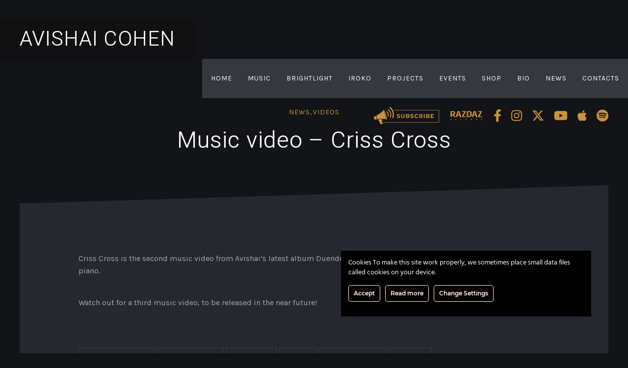

--- FILE ---
content_type: text/html; charset=UTF-8
request_url: https://avishaicohen.com/music-video-criss-cross/
body_size: 20834
content:
<!DOCTYPE html>
<html id="top" lang="en-GB" itemscope itemtype="https://schema.org/WebPage">

<head>

    <meta charset="UTF-8">

    <meta name="viewport" content="width=device-width, initial-scale=1, minimum-scale=1">
    <meta http-equiv="x-ua-compatible" content="ie=edge">
    <meta name="theme-color" content="#121418">

    <link rel="pingback" href="https://avishaicohen.com/xmlrpc.php">

		<title>Music video - Criss Cross | Avishai Cohen</title>
<meta name='robots' content='max-image-preview:large' />
	<style>img:is([sizes="auto" i], [sizes^="auto," i]) { contain-intrinsic-size: 3000px 1500px }</style>
	<link rel='dns-prefetch' href='//fonts.googleapis.com' />
<link rel="alternate" type="application/rss+xml" title="Avishai Cohen &raquo; Feed" href="https://avishaicohen.com/feed/" />
<link rel="alternate" type="application/rss+xml" title="Avishai Cohen &raquo; Comments Feed" href="https://avishaicohen.com/comments/feed/" />
<link rel="alternate" type="application/rss+xml" title="Avishai Cohen &raquo; Music video &#8211; Criss Cross Comments Feed" href="https://avishaicohen.com/music-video-criss-cross/feed/" />
		<style>
			.lazyload,
			.lazyloading {
				max-width: 100%;
			}
		</style>
		<script type="text/javascript">
/* <![CDATA[ */
window._wpemojiSettings = {"baseUrl":"https:\/\/s.w.org\/images\/core\/emoji\/15.0.3\/72x72\/","ext":".png","svgUrl":"https:\/\/s.w.org\/images\/core\/emoji\/15.0.3\/svg\/","svgExt":".svg","source":{"concatemoji":"https:\/\/avishaicohen.com\/wp-includes\/js\/wp-emoji-release.min.js"}};
/*! This file is auto-generated */
!function(i,n){var o,s,e;function c(e){try{var t={supportTests:e,timestamp:(new Date).valueOf()};sessionStorage.setItem(o,JSON.stringify(t))}catch(e){}}function p(e,t,n){e.clearRect(0,0,e.canvas.width,e.canvas.height),e.fillText(t,0,0);var t=new Uint32Array(e.getImageData(0,0,e.canvas.width,e.canvas.height).data),r=(e.clearRect(0,0,e.canvas.width,e.canvas.height),e.fillText(n,0,0),new Uint32Array(e.getImageData(0,0,e.canvas.width,e.canvas.height).data));return t.every(function(e,t){return e===r[t]})}function u(e,t,n){switch(t){case"flag":return n(e,"\ud83c\udff3\ufe0f\u200d\u26a7\ufe0f","\ud83c\udff3\ufe0f\u200b\u26a7\ufe0f")?!1:!n(e,"\ud83c\uddfa\ud83c\uddf3","\ud83c\uddfa\u200b\ud83c\uddf3")&&!n(e,"\ud83c\udff4\udb40\udc67\udb40\udc62\udb40\udc65\udb40\udc6e\udb40\udc67\udb40\udc7f","\ud83c\udff4\u200b\udb40\udc67\u200b\udb40\udc62\u200b\udb40\udc65\u200b\udb40\udc6e\u200b\udb40\udc67\u200b\udb40\udc7f");case"emoji":return!n(e,"\ud83d\udc26\u200d\u2b1b","\ud83d\udc26\u200b\u2b1b")}return!1}function f(e,t,n){var r="undefined"!=typeof WorkerGlobalScope&&self instanceof WorkerGlobalScope?new OffscreenCanvas(300,150):i.createElement("canvas"),a=r.getContext("2d",{willReadFrequently:!0}),o=(a.textBaseline="top",a.font="600 32px Arial",{});return e.forEach(function(e){o[e]=t(a,e,n)}),o}function t(e){var t=i.createElement("script");t.src=e,t.defer=!0,i.head.appendChild(t)}"undefined"!=typeof Promise&&(o="wpEmojiSettingsSupports",s=["flag","emoji"],n.supports={everything:!0,everythingExceptFlag:!0},e=new Promise(function(e){i.addEventListener("DOMContentLoaded",e,{once:!0})}),new Promise(function(t){var n=function(){try{var e=JSON.parse(sessionStorage.getItem(o));if("object"==typeof e&&"number"==typeof e.timestamp&&(new Date).valueOf()<e.timestamp+604800&&"object"==typeof e.supportTests)return e.supportTests}catch(e){}return null}();if(!n){if("undefined"!=typeof Worker&&"undefined"!=typeof OffscreenCanvas&&"undefined"!=typeof URL&&URL.createObjectURL&&"undefined"!=typeof Blob)try{var e="postMessage("+f.toString()+"("+[JSON.stringify(s),u.toString(),p.toString()].join(",")+"));",r=new Blob([e],{type:"text/javascript"}),a=new Worker(URL.createObjectURL(r),{name:"wpTestEmojiSupports"});return void(a.onmessage=function(e){c(n=e.data),a.terminate(),t(n)})}catch(e){}c(n=f(s,u,p))}t(n)}).then(function(e){for(var t in e)n.supports[t]=e[t],n.supports.everything=n.supports.everything&&n.supports[t],"flag"!==t&&(n.supports.everythingExceptFlag=n.supports.everythingExceptFlag&&n.supports[t]);n.supports.everythingExceptFlag=n.supports.everythingExceptFlag&&!n.supports.flag,n.DOMReady=!1,n.readyCallback=function(){n.DOMReady=!0}}).then(function(){return e}).then(function(){var e;n.supports.everything||(n.readyCallback(),(e=n.source||{}).concatemoji?t(e.concatemoji):e.wpemoji&&e.twemoji&&(t(e.twemoji),t(e.wpemoji)))}))}((window,document),window._wpemojiSettings);
/* ]]> */
</script>
<link rel='stylesheet' id='formidable-css' href='https://avishaicohen.com/wp-content/plugins/formidable/css/formidableforms.css?ver=1191217' type='text/css' media='all' />
<link rel='stylesheet' id='google-fonts-css' href='//fonts.googleapis.com/css?family=Heebo%3A300%2C700%7CKarla%3A400%2C700' type='text/css' media='all' />
<link rel='stylesheet' id='ct-ultimate-gdpr-cookie-popup-css' href='https://avishaicohen.com/wp-content/plugins/ct-ultimate-gdpr/assets/css/cookie-popup.min.css' type='text/css' media='all' />
<style id='ct-ultimate-gdpr-cookie-popup-inline-css' type='text/css'>
#ct-ultimate-gdpr-cookie-open {
    right: 20px !important;
    padding: 8px 8px !important;
}
</style>
<link rel='stylesheet' id='dashicons-css' href='https://avishaicohen.com/wp-includes/css/dashicons.min.css' type='text/css' media='all' />
<style id='wp-emoji-styles-inline-css' type='text/css'>

	img.wp-smiley, img.emoji {
		display: inline !important;
		border: none !important;
		box-shadow: none !important;
		height: 1em !important;
		width: 1em !important;
		margin: 0 0.07em !important;
		vertical-align: -0.1em !important;
		background: none !important;
		padding: 0 !important;
	}
</style>
<link rel='stylesheet' id='wp-block-library-css' href='https://avishaicohen.com/wp-includes/css/dist/block-library/style.min.css' type='text/css' media='all' />
<style id='classic-theme-styles-inline-css' type='text/css'>
/*! This file is auto-generated */
.wp-block-button__link{color:#fff;background-color:#32373c;border-radius:9999px;box-shadow:none;text-decoration:none;padding:calc(.667em + 2px) calc(1.333em + 2px);font-size:1.125em}.wp-block-file__button{background:#32373c;color:#fff;text-decoration:none}
</style>
<style id='global-styles-inline-css' type='text/css'>
:root{--wp--preset--aspect-ratio--square: 1;--wp--preset--aspect-ratio--4-3: 4/3;--wp--preset--aspect-ratio--3-4: 3/4;--wp--preset--aspect-ratio--3-2: 3/2;--wp--preset--aspect-ratio--2-3: 2/3;--wp--preset--aspect-ratio--16-9: 16/9;--wp--preset--aspect-ratio--9-16: 9/16;--wp--preset--color--black: #000000;--wp--preset--color--cyan-bluish-gray: #abb8c3;--wp--preset--color--white: #ffffff;--wp--preset--color--pale-pink: #f78da7;--wp--preset--color--vivid-red: #cf2e2e;--wp--preset--color--luminous-vivid-orange: #ff6900;--wp--preset--color--luminous-vivid-amber: #fcb900;--wp--preset--color--light-green-cyan: #7bdcb5;--wp--preset--color--vivid-green-cyan: #00d084;--wp--preset--color--pale-cyan-blue: #8ed1fc;--wp--preset--color--vivid-cyan-blue: #0693e3;--wp--preset--color--vivid-purple: #9b51e0;--wp--preset--gradient--vivid-cyan-blue-to-vivid-purple: linear-gradient(135deg,rgba(6,147,227,1) 0%,rgb(155,81,224) 100%);--wp--preset--gradient--light-green-cyan-to-vivid-green-cyan: linear-gradient(135deg,rgb(122,220,180) 0%,rgb(0,208,130) 100%);--wp--preset--gradient--luminous-vivid-amber-to-luminous-vivid-orange: linear-gradient(135deg,rgba(252,185,0,1) 0%,rgba(255,105,0,1) 100%);--wp--preset--gradient--luminous-vivid-orange-to-vivid-red: linear-gradient(135deg,rgba(255,105,0,1) 0%,rgb(207,46,46) 100%);--wp--preset--gradient--very-light-gray-to-cyan-bluish-gray: linear-gradient(135deg,rgb(238,238,238) 0%,rgb(169,184,195) 100%);--wp--preset--gradient--cool-to-warm-spectrum: linear-gradient(135deg,rgb(74,234,220) 0%,rgb(151,120,209) 20%,rgb(207,42,186) 40%,rgb(238,44,130) 60%,rgb(251,105,98) 80%,rgb(254,248,76) 100%);--wp--preset--gradient--blush-light-purple: linear-gradient(135deg,rgb(255,206,236) 0%,rgb(152,150,240) 100%);--wp--preset--gradient--blush-bordeaux: linear-gradient(135deg,rgb(254,205,165) 0%,rgb(254,45,45) 50%,rgb(107,0,62) 100%);--wp--preset--gradient--luminous-dusk: linear-gradient(135deg,rgb(255,203,112) 0%,rgb(199,81,192) 50%,rgb(65,88,208) 100%);--wp--preset--gradient--pale-ocean: linear-gradient(135deg,rgb(255,245,203) 0%,rgb(182,227,212) 50%,rgb(51,167,181) 100%);--wp--preset--gradient--electric-grass: linear-gradient(135deg,rgb(202,248,128) 0%,rgb(113,206,126) 100%);--wp--preset--gradient--midnight: linear-gradient(135deg,rgb(2,3,129) 0%,rgb(40,116,252) 100%);--wp--preset--font-size--small: 13px;--wp--preset--font-size--medium: 20px;--wp--preset--font-size--large: 36px;--wp--preset--font-size--x-large: 42px;--wp--preset--spacing--20: 0.44rem;--wp--preset--spacing--30: 0.67rem;--wp--preset--spacing--40: 1rem;--wp--preset--spacing--50: 1.5rem;--wp--preset--spacing--60: 2.25rem;--wp--preset--spacing--70: 3.38rem;--wp--preset--spacing--80: 5.06rem;--wp--preset--shadow--natural: 6px 6px 9px rgba(0, 0, 0, 0.2);--wp--preset--shadow--deep: 12px 12px 50px rgba(0, 0, 0, 0.4);--wp--preset--shadow--sharp: 6px 6px 0px rgba(0, 0, 0, 0.2);--wp--preset--shadow--outlined: 6px 6px 0px -3px rgba(255, 255, 255, 1), 6px 6px rgba(0, 0, 0, 1);--wp--preset--shadow--crisp: 6px 6px 0px rgba(0, 0, 0, 1);}:where(.is-layout-flex){gap: 0.5em;}:where(.is-layout-grid){gap: 0.5em;}body .is-layout-flex{display: flex;}.is-layout-flex{flex-wrap: wrap;align-items: center;}.is-layout-flex > :is(*, div){margin: 0;}body .is-layout-grid{display: grid;}.is-layout-grid > :is(*, div){margin: 0;}:where(.wp-block-columns.is-layout-flex){gap: 2em;}:where(.wp-block-columns.is-layout-grid){gap: 2em;}:where(.wp-block-post-template.is-layout-flex){gap: 1.25em;}:where(.wp-block-post-template.is-layout-grid){gap: 1.25em;}.has-black-color{color: var(--wp--preset--color--black) !important;}.has-cyan-bluish-gray-color{color: var(--wp--preset--color--cyan-bluish-gray) !important;}.has-white-color{color: var(--wp--preset--color--white) !important;}.has-pale-pink-color{color: var(--wp--preset--color--pale-pink) !important;}.has-vivid-red-color{color: var(--wp--preset--color--vivid-red) !important;}.has-luminous-vivid-orange-color{color: var(--wp--preset--color--luminous-vivid-orange) !important;}.has-luminous-vivid-amber-color{color: var(--wp--preset--color--luminous-vivid-amber) !important;}.has-light-green-cyan-color{color: var(--wp--preset--color--light-green-cyan) !important;}.has-vivid-green-cyan-color{color: var(--wp--preset--color--vivid-green-cyan) !important;}.has-pale-cyan-blue-color{color: var(--wp--preset--color--pale-cyan-blue) !important;}.has-vivid-cyan-blue-color{color: var(--wp--preset--color--vivid-cyan-blue) !important;}.has-vivid-purple-color{color: var(--wp--preset--color--vivid-purple) !important;}.has-black-background-color{background-color: var(--wp--preset--color--black) !important;}.has-cyan-bluish-gray-background-color{background-color: var(--wp--preset--color--cyan-bluish-gray) !important;}.has-white-background-color{background-color: var(--wp--preset--color--white) !important;}.has-pale-pink-background-color{background-color: var(--wp--preset--color--pale-pink) !important;}.has-vivid-red-background-color{background-color: var(--wp--preset--color--vivid-red) !important;}.has-luminous-vivid-orange-background-color{background-color: var(--wp--preset--color--luminous-vivid-orange) !important;}.has-luminous-vivid-amber-background-color{background-color: var(--wp--preset--color--luminous-vivid-amber) !important;}.has-light-green-cyan-background-color{background-color: var(--wp--preset--color--light-green-cyan) !important;}.has-vivid-green-cyan-background-color{background-color: var(--wp--preset--color--vivid-green-cyan) !important;}.has-pale-cyan-blue-background-color{background-color: var(--wp--preset--color--pale-cyan-blue) !important;}.has-vivid-cyan-blue-background-color{background-color: var(--wp--preset--color--vivid-cyan-blue) !important;}.has-vivid-purple-background-color{background-color: var(--wp--preset--color--vivid-purple) !important;}.has-black-border-color{border-color: var(--wp--preset--color--black) !important;}.has-cyan-bluish-gray-border-color{border-color: var(--wp--preset--color--cyan-bluish-gray) !important;}.has-white-border-color{border-color: var(--wp--preset--color--white) !important;}.has-pale-pink-border-color{border-color: var(--wp--preset--color--pale-pink) !important;}.has-vivid-red-border-color{border-color: var(--wp--preset--color--vivid-red) !important;}.has-luminous-vivid-orange-border-color{border-color: var(--wp--preset--color--luminous-vivid-orange) !important;}.has-luminous-vivid-amber-border-color{border-color: var(--wp--preset--color--luminous-vivid-amber) !important;}.has-light-green-cyan-border-color{border-color: var(--wp--preset--color--light-green-cyan) !important;}.has-vivid-green-cyan-border-color{border-color: var(--wp--preset--color--vivid-green-cyan) !important;}.has-pale-cyan-blue-border-color{border-color: var(--wp--preset--color--pale-cyan-blue) !important;}.has-vivid-cyan-blue-border-color{border-color: var(--wp--preset--color--vivid-cyan-blue) !important;}.has-vivid-purple-border-color{border-color: var(--wp--preset--color--vivid-purple) !important;}.has-vivid-cyan-blue-to-vivid-purple-gradient-background{background: var(--wp--preset--gradient--vivid-cyan-blue-to-vivid-purple) !important;}.has-light-green-cyan-to-vivid-green-cyan-gradient-background{background: var(--wp--preset--gradient--light-green-cyan-to-vivid-green-cyan) !important;}.has-luminous-vivid-amber-to-luminous-vivid-orange-gradient-background{background: var(--wp--preset--gradient--luminous-vivid-amber-to-luminous-vivid-orange) !important;}.has-luminous-vivid-orange-to-vivid-red-gradient-background{background: var(--wp--preset--gradient--luminous-vivid-orange-to-vivid-red) !important;}.has-very-light-gray-to-cyan-bluish-gray-gradient-background{background: var(--wp--preset--gradient--very-light-gray-to-cyan-bluish-gray) !important;}.has-cool-to-warm-spectrum-gradient-background{background: var(--wp--preset--gradient--cool-to-warm-spectrum) !important;}.has-blush-light-purple-gradient-background{background: var(--wp--preset--gradient--blush-light-purple) !important;}.has-blush-bordeaux-gradient-background{background: var(--wp--preset--gradient--blush-bordeaux) !important;}.has-luminous-dusk-gradient-background{background: var(--wp--preset--gradient--luminous-dusk) !important;}.has-pale-ocean-gradient-background{background: var(--wp--preset--gradient--pale-ocean) !important;}.has-electric-grass-gradient-background{background: var(--wp--preset--gradient--electric-grass) !important;}.has-midnight-gradient-background{background: var(--wp--preset--gradient--midnight) !important;}.has-small-font-size{font-size: var(--wp--preset--font-size--small) !important;}.has-medium-font-size{font-size: var(--wp--preset--font-size--medium) !important;}.has-large-font-size{font-size: var(--wp--preset--font-size--large) !important;}.has-x-large-font-size{font-size: var(--wp--preset--font-size--x-large) !important;}
:where(.wp-block-post-template.is-layout-flex){gap: 1.25em;}:where(.wp-block-post-template.is-layout-grid){gap: 1.25em;}
:where(.wp-block-columns.is-layout-flex){gap: 2em;}:where(.wp-block-columns.is-layout-grid){gap: 2em;}
:root :where(.wp-block-pullquote){font-size: 1.5em;line-height: 1.6;}
</style>
<link rel='stylesheet' id='ct-ultimate-gdpr-css' href='https://avishaicohen.com/wp-content/plugins/ct-ultimate-gdpr/assets/css/style.min.css?ver=3.2' type='text/css' media='all' />
<link rel='stylesheet' id='ct-ultimate-gdpr-font-awesome-css' href='https://avishaicohen.com/wp-content/plugins/ct-ultimate-gdpr/assets/css/fonts/font-awesome/css/font-awesome.min.css' type='text/css' media='all' />
<link rel='stylesheet' id='ct-ultimate-gdpr-custom-fonts-css' href='https://avishaicohen.com/wp-content/plugins/ct-ultimate-gdpr/assets/css/fonts/fonts.css' type='text/css' media='all' />
<link rel='stylesheet' id='slb_core-css' href='https://avishaicohen.com/wp-content/plugins/simple-lightbox/client/css/app.css?ver=2.9.4' type='text/css' media='all' />
<link rel='stylesheet' id='ct-ultimate-gdpr-jquery-ui-css' href='https://avishaicohen.com/wp-content/plugins/ct-ultimate-gdpr/assets/css/jquery-ui.min.css' type='text/css' media='all' />
<link rel='stylesheet' id='subscribedownload-css' href='https://avishaicohen.com/wp-content/plugins/subscribe-download/css/style.css?ver=3.25' type='text/css' media='all' />
<link rel='stylesheet' id='muse-css' href='https://avishaicohen.com/wp-content/uploads/avishai-cohen/muse.css?ver=1769904167' type='text/css' media='all' />
<link rel='stylesheet' id='muse-child-css' href='https://avishaicohen.com/wp-content/themes/muse-child/style.css' type='text/css' media='all' />
<script type="text/javascript" src="https://avishaicohen.com/wp-includes/js/jquery/jquery.min.js?ver=3.7.1" id="jquery-core-js"></script>
<script type="text/javascript" id="ct-ultimate-gdpr-service-google-analytics-js-extra">
/* <![CDATA[ */
var ct_ultimate_gdpr_service_google_analytics = {"id":"UA-18377353-2"};
/* ]]> */
</script>
<script type="text/javascript" src="https://avishaicohen.com/wp-content/plugins/ct-ultimate-gdpr/assets/js/google-analytics.js" id="ct-ultimate-gdpr-service-google-analytics-js"></script>
<script type="text/javascript" id="ct-ultimate-gdpr-cookie-list-js-extra">
/* <![CDATA[ */
var ct_ultimate_gdpr_cookie_list = {"list":[{"cookie_name":"wordpress_logged_in_0dc81232d4967cadd63683dfe7b8ad53","cookie_type_label":"Essentials","first_or_third_party":"Third party","can_be_blocked":"1","session_or_persistent":"Session","expiry_time":"","purpose":""},{"cookie_name":"wordpress_sec_0dc81232d4967cadd63683dfe7b8ad53","cookie_type_label":"Essentials","first_or_third_party":"Third party","can_be_blocked":"1","session_or_persistent":"Session","expiry_time":"","purpose":""},{"cookie_name":"wordpress_sec_0dc81232d4967cadd63683dfe7b8ad53","cookie_type_label":"","first_or_third_party":"Third party","can_be_blocked":"1","session_or_persistent":"Session","expiry_time":"","purpose":""},{"cookie_name":"wordpress_logged_in_0dc81232d4967cadd63683dfe7b8ad53","cookie_type_label":"","first_or_third_party":"Third party","can_be_blocked":"1","session_or_persistent":"Session","expiry_time":"","purpose":""},{"cookie_name":"wordpress_sec_0dc81232d4967cadd63683dfe7b8ad53","cookie_type_label":"","first_or_third_party":"Third party","can_be_blocked":"1","session_or_persistent":"Session","expiry_time":"","purpose":""},{"cookie_name":"wordpress_logged_in_0dc81232d4967cadd63683dfe7b8ad53","cookie_type_label":"","first_or_third_party":"Third party","can_be_blocked":"1","session_or_persistent":"Session","expiry_time":"","purpose":""},{"cookie_name":"wordpress_sec_0dc81232d4967cadd63683dfe7b8ad53","cookie_type_label":"","first_or_third_party":"Third party","can_be_blocked":"1","session_or_persistent":"Session","expiry_time":"","purpose":""},{"cookie_name":"wordpress_logged_in_0dc81232d4967cadd63683dfe7b8ad53","cookie_type_label":"","first_or_third_party":"Third party","can_be_blocked":"1","session_or_persistent":"Session","expiry_time":"","purpose":""},{"cookie_name":"wordpress_sec_0dc81232d4967cadd63683dfe7b8ad53","cookie_type_label":"","first_or_third_party":"Third party","can_be_blocked":"1","session_or_persistent":"Session","expiry_time":"","purpose":""},{"cookie_name":"wordpress_logged_in_0dc81232d4967cadd63683dfe7b8ad53","cookie_type_label":"","first_or_third_party":"Third party","can_be_blocked":"1","session_or_persistent":"Session","expiry_time":"","purpose":""},{"cookie_name":"wordpress_sec_0dc81232d4967cadd63683dfe7b8ad53","cookie_type_label":"","first_or_third_party":"Third party","can_be_blocked":"1","session_or_persistent":"Session","expiry_time":"","purpose":""},{"cookie_name":"wordpress_logged_in_0dc81232d4967cadd63683dfe7b8ad53","cookie_type_label":"","first_or_third_party":"Third party","can_be_blocked":"1","session_or_persistent":"Session","expiry_time":"","purpose":""},{"cookie_name":"wordpress_sec_0dc81232d4967cadd63683dfe7b8ad53","cookie_type_label":"","first_or_third_party":"Third party","can_be_blocked":"1","session_or_persistent":"Session","expiry_time":"","purpose":""},{"cookie_name":"wordpress_logged_in_0dc81232d4967cadd63683dfe7b8ad53","cookie_type_label":"","first_or_third_party":"Third party","can_be_blocked":"1","session_or_persistent":"Session","expiry_time":"","purpose":""},{"cookie_name":"wordpress_sec_0dc81232d4967cadd63683dfe7b8ad53","cookie_type_label":"","first_or_third_party":"Third party","can_be_blocked":"1","session_or_persistent":"Session","expiry_time":"","purpose":""},{"cookie_name":"wordpress_logged_in_0dc81232d4967cadd63683dfe7b8ad53","cookie_type_label":"","first_or_third_party":"Third party","can_be_blocked":"1","session_or_persistent":"Session","expiry_time":"","purpose":""},{"cookie_name":"wordpress_sec_0dc81232d4967cadd63683dfe7b8ad53","cookie_type_label":"","first_or_third_party":"Third party","can_be_blocked":"1","session_or_persistent":"Session","expiry_time":"","purpose":""},{"cookie_name":"wordpress_logged_in_0dc81232d4967cadd63683dfe7b8ad53","cookie_type_label":"","first_or_third_party":"Third party","can_be_blocked":"1","session_or_persistent":"Session","expiry_time":"","purpose":""},{"cookie_name":"wordpress_sec_0dc81232d4967cadd63683dfe7b8ad53","cookie_type_label":"","first_or_third_party":"Third party","can_be_blocked":"1","session_or_persistent":"Session","expiry_time":"","purpose":""},{"cookie_name":"wordpress_logged_in_0dc81232d4967cadd63683dfe7b8ad53","cookie_type_label":"","first_or_third_party":"Third party","can_be_blocked":"1","session_or_persistent":"Session","expiry_time":"","purpose":""},{"cookie_name":"wordpress_sec_0dc81232d4967cadd63683dfe7b8ad53","cookie_type_label":"","first_or_third_party":"Third party","can_be_blocked":"1","session_or_persistent":"Session","expiry_time":"","purpose":""},{"cookie_name":"wordpress_logged_in_0dc81232d4967cadd63683dfe7b8ad53","cookie_type_label":"","first_or_third_party":"Third party","can_be_blocked":"1","session_or_persistent":"Session","expiry_time":"","purpose":""},{"cookie_name":"wordpress_sec_0dc81232d4967cadd63683dfe7b8ad53","cookie_type_label":"","first_or_third_party":"Third party","can_be_blocked":"1","session_or_persistent":"Session","expiry_time":"","purpose":""},{"cookie_name":"wordpress_logged_in_0dc81232d4967cadd63683dfe7b8ad53","cookie_type_label":"","first_or_third_party":"Third party","can_be_blocked":"1","session_or_persistent":"Session","expiry_time":"","purpose":""},{"cookie_name":"wordpress_sec_0dc81232d4967cadd63683dfe7b8ad53","cookie_type_label":"","first_or_third_party":"Third party","can_be_blocked":"1","session_or_persistent":"Session","expiry_time":"","purpose":""},{"cookie_name":"wordpress_logged_in_0dc81232d4967cadd63683dfe7b8ad53","cookie_type_label":"","first_or_third_party":"Third party","can_be_blocked":"1","session_or_persistent":"Session","expiry_time":"","purpose":""},{"cookie_name":"wordpress_sec_0dc81232d4967cadd63683dfe7b8ad53","cookie_type_label":"","first_or_third_party":"Third party","can_be_blocked":"1","session_or_persistent":"Session","expiry_time":"","purpose":""},{"cookie_name":"wordpress_logged_in_0dc81232d4967cadd63683dfe7b8ad53","cookie_type_label":"","first_or_third_party":"Third party","can_be_blocked":"1","session_or_persistent":"Session","expiry_time":"","purpose":""},{"cookie_name":"wordpress_sec_0dc81232d4967cadd63683dfe7b8ad53","cookie_type_label":"","first_or_third_party":"Third party","can_be_blocked":"1","session_or_persistent":"Session","expiry_time":"","purpose":""},{"cookie_name":"wordpress_logged_in_0dc81232d4967cadd63683dfe7b8ad53","cookie_type_label":"","first_or_third_party":"Third party","can_be_blocked":"1","session_or_persistent":"Session","expiry_time":"","purpose":""},{"cookie_name":"wordpress_sec_0dc81232d4967cadd63683dfe7b8ad53","cookie_type_label":"","first_or_third_party":"Third party","can_be_blocked":"1","session_or_persistent":"Session","expiry_time":"","purpose":""},{"cookie_name":"wordpress_logged_in_0dc81232d4967cadd63683dfe7b8ad53","cookie_type_label":"","first_or_third_party":"Third party","can_be_blocked":"1","session_or_persistent":"Session","expiry_time":"","purpose":""},{"cookie_name":"wordpress_sec_0dc81232d4967cadd63683dfe7b8ad53","cookie_type_label":"","first_or_third_party":"Third party","can_be_blocked":"1","session_or_persistent":"Session","expiry_time":"","purpose":""},{"cookie_name":"wordpress_logged_in_0dc81232d4967cadd63683dfe7b8ad53","cookie_type_label":"","first_or_third_party":"Third party","can_be_blocked":"1","session_or_persistent":"Session","expiry_time":"","purpose":""},{"cookie_name":"wordpress_sec_0dc81232d4967cadd63683dfe7b8ad53","cookie_type_label":"","first_or_third_party":"Third party","can_be_blocked":"1","session_or_persistent":"Session","expiry_time":"","purpose":""},{"cookie_name":"wordpress_logged_in_0dc81232d4967cadd63683dfe7b8ad53","cookie_type_label":"","first_or_third_party":"Third party","can_be_blocked":"1","session_or_persistent":"Session","expiry_time":"","purpose":""},{"cookie_name":"wordpress_sec_0dc81232d4967cadd63683dfe7b8ad53","cookie_type_label":"","first_or_third_party":"Third party","can_be_blocked":"1","session_or_persistent":"Session","expiry_time":"","purpose":""},{"cookie_name":"wordpress_logged_in_0dc81232d4967cadd63683dfe7b8ad53","cookie_type_label":"","first_or_third_party":"Third party","can_be_blocked":"1","session_or_persistent":"Session","expiry_time":"","purpose":""},{"cookie_name":"wordpress_sec_0dc81232d4967cadd63683dfe7b8ad53","cookie_type_label":"","first_or_third_party":"Third party","can_be_blocked":"1","session_or_persistent":"Session","expiry_time":"","purpose":""},{"cookie_name":"wordpress_logged_in_0dc81232d4967cadd63683dfe7b8ad53","cookie_type_label":"","first_or_third_party":"Third party","can_be_blocked":"1","session_or_persistent":"Session","expiry_time":"","purpose":""},{"cookie_name":"wordpress_sec_0dc81232d4967cadd63683dfe7b8ad53","cookie_type_label":"","first_or_third_party":"Third party","can_be_blocked":"1","session_or_persistent":"Session","expiry_time":"","purpose":""},{"cookie_name":"wordpress_logged_in_0dc81232d4967cadd63683dfe7b8ad53","cookie_type_label":"","first_or_third_party":"Third party","can_be_blocked":"1","session_or_persistent":"Session","expiry_time":"","purpose":""},{"cookie_name":"wordpress_sec_0dc81232d4967cadd63683dfe7b8ad53","cookie_type_label":"","first_or_third_party":"Third party","can_be_blocked":"1","session_or_persistent":"Session","expiry_time":"","purpose":""},{"cookie_name":"wordpress_logged_in_0dc81232d4967cadd63683dfe7b8ad53","cookie_type_label":"","first_or_third_party":"Third party","can_be_blocked":"1","session_or_persistent":"Session","expiry_time":"","purpose":""},{"cookie_name":"wordpress_sec_0dc81232d4967cadd63683dfe7b8ad53","cookie_type_label":"","first_or_third_party":"Third party","can_be_blocked":"1","session_or_persistent":"Session","expiry_time":"","purpose":""},{"cookie_name":"wordpress_logged_in_0dc81232d4967cadd63683dfe7b8ad53","cookie_type_label":"","first_or_third_party":"Third party","can_be_blocked":"1","session_or_persistent":"Session","expiry_time":"","purpose":""},{"cookie_name":"wordpress_sec_0dc81232d4967cadd63683dfe7b8ad53","cookie_type_label":"","first_or_third_party":"Third party","can_be_blocked":"1","session_or_persistent":"Session","expiry_time":"","purpose":""},{"cookie_name":"wordpress_logged_in_0dc81232d4967cadd63683dfe7b8ad53","cookie_type_label":"","first_or_third_party":"Third party","can_be_blocked":"1","session_or_persistent":"Session","expiry_time":"","purpose":""},{"cookie_name":"wordpress_sec_0dc81232d4967cadd63683dfe7b8ad53","cookie_type_label":"","first_or_third_party":"Third party","can_be_blocked":"1","session_or_persistent":"Session","expiry_time":"","purpose":""},{"cookie_name":"wordpress_logged_in_0dc81232d4967cadd63683dfe7b8ad53","cookie_type_label":"","first_or_third_party":"Third party","can_be_blocked":"1","session_or_persistent":"Session","expiry_time":"","purpose":""},{"cookie_name":"wordpress_sec_0dc81232d4967cadd63683dfe7b8ad53","cookie_type_label":"","first_or_third_party":"Third party","can_be_blocked":"1","session_or_persistent":"Session","expiry_time":"","purpose":""},{"cookie_name":"wordpress_logged_in_0dc81232d4967cadd63683dfe7b8ad53","cookie_type_label":"","first_or_third_party":"Third party","can_be_blocked":"1","session_or_persistent":"Session","expiry_time":"","purpose":""},{"cookie_name":"wordpress_sec_0dc81232d4967cadd63683dfe7b8ad53","cookie_type_label":"","first_or_third_party":"Third party","can_be_blocked":"1","session_or_persistent":"Session","expiry_time":"","purpose":""},{"cookie_name":"NID","cookie_type_label":"","first_or_third_party":"Third party","can_be_blocked":"","session_or_persistent":"Persistent","expiry_time":"1564761421.16","purpose":""},{"cookie_name":"wordpress_logged_in_0dc81232d4967cadd63683dfe7b8ad53","cookie_type_label":"","first_or_third_party":"Third party","can_be_blocked":"1","session_or_persistent":"Session","expiry_time":"","purpose":""},{"cookie_name":"wordpress_sec_0dc81232d4967cadd63683dfe7b8ad53","cookie_type_label":"","first_or_third_party":"Third party","can_be_blocked":"1","session_or_persistent":"Session","expiry_time":"","purpose":""},{"cookie_name":"NID","cookie_type_label":"","first_or_third_party":"Third party","can_be_blocked":"","session_or_persistent":"Persistent","expiry_time":"1564761405.77","purpose":""},{"cookie_name":"wordpress_logged_in_0dc81232d4967cadd63683dfe7b8ad53","cookie_type_label":"","first_or_third_party":"Third party","can_be_blocked":"1","session_or_persistent":"Session","expiry_time":"","purpose":""},{"cookie_name":"wordpress_sec_0dc81232d4967cadd63683dfe7b8ad53","cookie_type_label":"","first_or_third_party":"Third party","can_be_blocked":"1","session_or_persistent":"Session","expiry_time":"","purpose":""},{"cookie_name":"NID","cookie_type_label":"","first_or_third_party":"Third party","can_be_blocked":"","session_or_persistent":"Persistent","expiry_time":"1564761391.13","purpose":""},{"cookie_name":"wordpress_logged_in_0dc81232d4967cadd63683dfe7b8ad53","cookie_type_label":"","first_or_third_party":"Third party","can_be_blocked":"1","session_or_persistent":"Session","expiry_time":"","purpose":""},{"cookie_name":"wordpress_sec_0dc81232d4967cadd63683dfe7b8ad53","cookie_type_label":"","first_or_third_party":"Third party","can_be_blocked":"1","session_or_persistent":"Session","expiry_time":"","purpose":""},{"cookie_name":"NID","cookie_type_label":"","first_or_third_party":"Third party","can_be_blocked":"","session_or_persistent":"Persistent","expiry_time":"1564761375.02","purpose":""},{"cookie_name":"wordpress_logged_in_0dc81232d4967cadd63683dfe7b8ad53","cookie_type_label":"","first_or_third_party":"Third party","can_be_blocked":"1","session_or_persistent":"Session","expiry_time":"","purpose":""},{"cookie_name":"wordpress_sec_0dc81232d4967cadd63683dfe7b8ad53","cookie_type_label":"","first_or_third_party":"Third party","can_be_blocked":"1","session_or_persistent":"Session","expiry_time":"","purpose":""},{"cookie_name":"NID","cookie_type_label":"","first_or_third_party":"Third party","can_be_blocked":"","session_or_persistent":"Persistent","expiry_time":"1564761360.21","purpose":""},{"cookie_name":"wordpress_logged_in_0dc81232d4967cadd63683dfe7b8ad53","cookie_type_label":"","first_or_third_party":"Third party","can_be_blocked":"1","session_or_persistent":"Session","expiry_time":"","purpose":""},{"cookie_name":"wordpress_sec_0dc81232d4967cadd63683dfe7b8ad53","cookie_type_label":"","first_or_third_party":"Third party","can_be_blocked":"1","session_or_persistent":"Session","expiry_time":"","purpose":""},{"cookie_name":"wordpress_logged_in_0dc81232d4967cadd63683dfe7b8ad53","cookie_type_label":"","first_or_third_party":"Third party","can_be_blocked":"1","session_or_persistent":"Session","expiry_time":"","purpose":""},{"cookie_name":"wordpress_sec_0dc81232d4967cadd63683dfe7b8ad53","cookie_type_label":"","first_or_third_party":"Third party","can_be_blocked":"1","session_or_persistent":"Session","expiry_time":"","purpose":""},{"cookie_name":"wordpress_logged_in_0dc81232d4967cadd63683dfe7b8ad53","cookie_type_label":"","first_or_third_party":"Third party","can_be_blocked":"1","session_or_persistent":"Session","expiry_time":"","purpose":""},{"cookie_name":"wordpress_sec_0dc81232d4967cadd63683dfe7b8ad53","cookie_type_label":"","first_or_third_party":"Third party","can_be_blocked":"1","session_or_persistent":"Session","expiry_time":"","purpose":""},{"cookie_name":"wordpress_logged_in_0dc81232d4967cadd63683dfe7b8ad53","cookie_type_label":"","first_or_third_party":"Third party","can_be_blocked":"1","session_or_persistent":"Session","expiry_time":"","purpose":""},{"cookie_name":"wordpress_sec_0dc81232d4967cadd63683dfe7b8ad53","cookie_type_label":"","first_or_third_party":"Third party","can_be_blocked":"1","session_or_persistent":"Session","expiry_time":"","purpose":""},{"cookie_name":"wordpress_logged_in_0dc81232d4967cadd63683dfe7b8ad53","cookie_type_label":"","first_or_third_party":"Third party","can_be_blocked":"1","session_or_persistent":"Session","expiry_time":"","purpose":""},{"cookie_name":"wordpress_sec_0dc81232d4967cadd63683dfe7b8ad53","cookie_type_label":"","first_or_third_party":"Third party","can_be_blocked":"1","session_or_persistent":"Session","expiry_time":"","purpose":""},{"cookie_name":"wordpress_logged_in_0dc81232d4967cadd63683dfe7b8ad53","cookie_type_label":"","first_or_third_party":"Third party","can_be_blocked":"1","session_or_persistent":"Session","expiry_time":"","purpose":""},{"cookie_name":"wordpress_sec_0dc81232d4967cadd63683dfe7b8ad53","cookie_type_label":"","first_or_third_party":"Third party","can_be_blocked":"1","session_or_persistent":"Session","expiry_time":"","purpose":""},{"cookie_name":"wordpress_logged_in_0dc81232d4967cadd63683dfe7b8ad53","cookie_type_label":"","first_or_third_party":"Third party","can_be_blocked":"1","session_or_persistent":"Session","expiry_time":"","purpose":""},{"cookie_name":"wordpress_sec_0dc81232d4967cadd63683dfe7b8ad53","cookie_type_label":"","first_or_third_party":"Third party","can_be_blocked":"1","session_or_persistent":"Session","expiry_time":"","purpose":""},{"cookie_name":"wordpress_logged_in_0dc81232d4967cadd63683dfe7b8ad53","cookie_type_label":"","first_or_third_party":"Third party","can_be_blocked":"1","session_or_persistent":"Session","expiry_time":"","purpose":""},{"cookie_name":"wordpress_sec_0dc81232d4967cadd63683dfe7b8ad53","cookie_type_label":"","first_or_third_party":"Third party","can_be_blocked":"1","session_or_persistent":"Session","expiry_time":"","purpose":""},{"cookie_name":"wordpress_logged_in_0dc81232d4967cadd63683dfe7b8ad53","cookie_type_label":"","first_or_third_party":"Third party","can_be_blocked":"1","session_or_persistent":"Session","expiry_time":"","purpose":""},{"cookie_name":"wordpress_sec_0dc81232d4967cadd63683dfe7b8ad53","cookie_type_label":"","first_or_third_party":"Third party","can_be_blocked":"1","session_or_persistent":"Session","expiry_time":"","purpose":""},{"cookie_name":"wordpress_logged_in_0dc81232d4967cadd63683dfe7b8ad53","cookie_type_label":"","first_or_third_party":"Third party","can_be_blocked":"1","session_or_persistent":"Session","expiry_time":"","purpose":""},{"cookie_name":"wordpress_sec_0dc81232d4967cadd63683dfe7b8ad53","cookie_type_label":"","first_or_third_party":"Third party","can_be_blocked":"1","session_or_persistent":"Session","expiry_time":"","purpose":""},{"cookie_name":"wordpress_logged_in_0dc81232d4967cadd63683dfe7b8ad53","cookie_type_label":"","first_or_third_party":"Third party","can_be_blocked":"1","session_or_persistent":"Session","expiry_time":"","purpose":""},{"cookie_name":"wordpress_sec_0dc81232d4967cadd63683dfe7b8ad53","cookie_type_label":"","first_or_third_party":"Third party","can_be_blocked":"1","session_or_persistent":"Session","expiry_time":"","purpose":""},{"cookie_name":"wordpress_logged_in_0dc81232d4967cadd63683dfe7b8ad53","cookie_type_label":"","first_or_third_party":"Third party","can_be_blocked":"1","session_or_persistent":"Session","expiry_time":"","purpose":""},{"cookie_name":"wordpress_sec_0dc81232d4967cadd63683dfe7b8ad53","cookie_type_label":"","first_or_third_party":"Third party","can_be_blocked":"1","session_or_persistent":"Session","expiry_time":"","purpose":""},{"cookie_name":"wordpress_logged_in_0dc81232d4967cadd63683dfe7b8ad53","cookie_type_label":"","first_or_third_party":"Third party","can_be_blocked":"1","session_or_persistent":"Session","expiry_time":"","purpose":""},{"cookie_name":"wordpress_sec_0dc81232d4967cadd63683dfe7b8ad53","cookie_type_label":"","first_or_third_party":"Third party","can_be_blocked":"1","session_or_persistent":"Session","expiry_time":"","purpose":""},{"cookie_name":"wordpress_logged_in_0dc81232d4967cadd63683dfe7b8ad53","cookie_type_label":"","first_or_third_party":"Third party","can_be_blocked":"1","session_or_persistent":"Session","expiry_time":"","purpose":""},{"cookie_name":"wordpress_sec_0dc81232d4967cadd63683dfe7b8ad53","cookie_type_label":"","first_or_third_party":"Third party","can_be_blocked":"1","session_or_persistent":"Session","expiry_time":"","purpose":""},{"cookie_name":"wordpress_logged_in_0dc81232d4967cadd63683dfe7b8ad53","cookie_type_label":"","first_or_third_party":"Third party","can_be_blocked":"1","session_or_persistent":"Session","expiry_time":"","purpose":""},{"cookie_name":"wordpress_sec_0dc81232d4967cadd63683dfe7b8ad53","cookie_type_label":"","first_or_third_party":"Third party","can_be_blocked":"1","session_or_persistent":"Session","expiry_time":"","purpose":""},{"cookie_name":"wordpress_logged_in_0dc81232d4967cadd63683dfe7b8ad53","cookie_type_label":"","first_or_third_party":"Third party","can_be_blocked":"1","session_or_persistent":"Session","expiry_time":"","purpose":""},{"cookie_name":"wordpress_sec_0dc81232d4967cadd63683dfe7b8ad53","cookie_type_label":"","first_or_third_party":"Third party","can_be_blocked":"1","session_or_persistent":"Session","expiry_time":"","purpose":""},{"cookie_name":"wordpress_logged_in_0dc81232d4967cadd63683dfe7b8ad53","cookie_type_label":"","first_or_third_party":"Third party","can_be_blocked":"1","session_or_persistent":"Session","expiry_time":"","purpose":""},{"cookie_name":"wordpress_sec_0dc81232d4967cadd63683dfe7b8ad53","cookie_type_label":"","first_or_third_party":"Third party","can_be_blocked":"1","session_or_persistent":"Session","expiry_time":"","purpose":""},{"cookie_name":"wordpress_logged_in_0dc81232d4967cadd63683dfe7b8ad53","cookie_type_label":"","first_or_third_party":"Third party","can_be_blocked":"1","session_or_persistent":"Session","expiry_time":"","purpose":""},{"cookie_name":"wordpress_sec_0dc81232d4967cadd63683dfe7b8ad53","cookie_type_label":"","first_or_third_party":"Third party","can_be_blocked":"1","session_or_persistent":"Session","expiry_time":"","purpose":""},{"cookie_name":"wordpress_logged_in_0dc81232d4967cadd63683dfe7b8ad53","cookie_type_label":"","first_or_third_party":"Third party","can_be_blocked":"1","session_or_persistent":"Session","expiry_time":"","purpose":""},{"cookie_name":"wordpress_sec_0dc81232d4967cadd63683dfe7b8ad53","cookie_type_label":"","first_or_third_party":"Third party","can_be_blocked":"1","session_or_persistent":"Session","expiry_time":"","purpose":""},{"cookie_name":"wordpress_logged_in_0dc81232d4967cadd63683dfe7b8ad53","cookie_type_label":"","first_or_third_party":"Third party","can_be_blocked":"1","session_or_persistent":"Session","expiry_time":"","purpose":""},{"cookie_name":"wordpress_sec_0dc81232d4967cadd63683dfe7b8ad53","cookie_type_label":"","first_or_third_party":"Third party","can_be_blocked":"1","session_or_persistent":"Session","expiry_time":"","purpose":""},{"cookie_name":"wordpress_logged_in_0dc81232d4967cadd63683dfe7b8ad53","cookie_type_label":"","first_or_third_party":"Third party","can_be_blocked":"1","session_or_persistent":"Session","expiry_time":"","purpose":""},{"cookie_name":"wordpress_sec_0dc81232d4967cadd63683dfe7b8ad53","cookie_type_label":"","first_or_third_party":"Third party","can_be_blocked":"1","session_or_persistent":"Session","expiry_time":"","purpose":""},{"cookie_name":"wordpress_logged_in_0dc81232d4967cadd63683dfe7b8ad53","cookie_type_label":"","first_or_third_party":"Third party","can_be_blocked":"1","session_or_persistent":"Session","expiry_time":"","purpose":""},{"cookie_name":"wordpress_sec_0dc81232d4967cadd63683dfe7b8ad53","cookie_type_label":"","first_or_third_party":"Third party","can_be_blocked":"1","session_or_persistent":"Session","expiry_time":"","purpose":""},{"cookie_name":"wordpress_logged_in_0dc81232d4967cadd63683dfe7b8ad53","cookie_type_label":"","first_or_third_party":"Third party","can_be_blocked":"1","session_or_persistent":"Session","expiry_time":"","purpose":""},{"cookie_name":"wordpress_sec_0dc81232d4967cadd63683dfe7b8ad53","cookie_type_label":"","first_or_third_party":"Third party","can_be_blocked":"1","session_or_persistent":"Session","expiry_time":"","purpose":""},{"cookie_name":"wordpress_logged_in_0dc81232d4967cadd63683dfe7b8ad53","cookie_type_label":"","first_or_third_party":"Third party","can_be_blocked":"1","session_or_persistent":"Session","expiry_time":"","purpose":""},{"cookie_name":"APISID, CONSENT, GPS, LOGIN_INFO, PREF, SID, SSID, VISITOR_INFO1_LIVE, YSC","cookie_type_label":"Functionality","first_or_third_party":"Third party","can_be_blocked":"1","session_or_persistent":"Persistent","expiry_time":"","purpose":""},{"cookie_name":"__gads, DSID, IDE, SAPISID, HSID, test_cookie","cookie_type_label":"Advertising","first_or_third_party":"Third party","can_be_blocked":"1","session_or_persistent":"Persistent","expiry_time":"","purpose":""},{"cookie_name":"wordpress_sec_0dc81232d4967cadd63683dfe7b8ad53","cookie_type_label":"","first_or_third_party":"Third party","can_be_blocked":"1","session_or_persistent":"Session","expiry_time":"","purpose":""},{"cookie_name":"wordpress_logged_in_0dc81232d4967cadd63683dfe7b8ad53","cookie_type_label":"","first_or_third_party":"Third party","can_be_blocked":"1","session_or_persistent":"Session","expiry_time":"","purpose":""},{"cookie_name":"wordpress_sec_0dc81232d4967cadd63683dfe7b8ad53","cookie_type_label":"","first_or_third_party":"Third party","can_be_blocked":"1","session_or_persistent":"Session","expiry_time":"","purpose":""},{"cookie_name":"wordpress_logged_in_0dc81232d4967cadd63683dfe7b8ad53","cookie_type_label":"","first_or_third_party":"Third party","can_be_blocked":"1","session_or_persistent":"Session","expiry_time":"","purpose":""},{"cookie_name":"wordpress_sec_0dc81232d4967cadd63683dfe7b8ad53","cookie_type_label":"","first_or_third_party":"Third party","can_be_blocked":"1","session_or_persistent":"Session","expiry_time":"","purpose":""},{"cookie_name":"wordpress_logged_in_0dc81232d4967cadd63683dfe7b8ad53","cookie_type_label":"","first_or_third_party":"Third party","can_be_blocked":"1","session_or_persistent":"Session","expiry_time":"","purpose":""},{"cookie_name":"wordpress_sec_0dc81232d4967cadd63683dfe7b8ad53","cookie_type_label":"","first_or_third_party":"Third party","can_be_blocked":"1","session_or_persistent":"Session","expiry_time":"","purpose":""},{"cookie_name":"wordpress_logged_in_0dc81232d4967cadd63683dfe7b8ad53","cookie_type_label":"","first_or_third_party":"Third party","can_be_blocked":"1","session_or_persistent":"Session","expiry_time":"","purpose":""},{"cookie_name":"wordpress_sec_0dc81232d4967cadd63683dfe7b8ad53","cookie_type_label":"","first_or_third_party":"Third party","can_be_blocked":"1","session_or_persistent":"Session","expiry_time":"","purpose":""},{"cookie_name":"wordpress_logged_in_0dc81232d4967cadd63683dfe7b8ad53","cookie_type_label":"","first_or_third_party":"Third party","can_be_blocked":"1","session_or_persistent":"Session","expiry_time":"","purpose":""},{"cookie_name":"wordpress_sec_0dc81232d4967cadd63683dfe7b8ad53","cookie_type_label":"","first_or_third_party":"Third party","can_be_blocked":"1","session_or_persistent":"Session","expiry_time":"","purpose":""},{"cookie_name":"wordpress_logged_in_0dc81232d4967cadd63683dfe7b8ad53","cookie_type_label":"","first_or_third_party":"Third party","can_be_blocked":"1","session_or_persistent":"Session","expiry_time":"","purpose":""},{"cookie_name":"wordpress_sec_0dc81232d4967cadd63683dfe7b8ad53","cookie_type_label":"","first_or_third_party":"Third party","can_be_blocked":"1","session_or_persistent":"Session","expiry_time":"","purpose":""},{"cookie_name":"wordpress_logged_in_0dc81232d4967cadd63683dfe7b8ad53","cookie_type_label":"","first_or_third_party":"Third party","can_be_blocked":"1","session_or_persistent":"Session","expiry_time":"","purpose":""},{"cookie_name":"wordpress_sec_0dc81232d4967cadd63683dfe7b8ad53","cookie_type_label":"","first_or_third_party":"Third party","can_be_blocked":"1","session_or_persistent":"Session","expiry_time":"","purpose":""},{"cookie_name":"wordpress_logged_in_0dc81232d4967cadd63683dfe7b8ad53","cookie_type_label":"","first_or_third_party":"Third party","can_be_blocked":"1","session_or_persistent":"Session","expiry_time":"","purpose":""},{"cookie_name":"wordpress_sec_0dc81232d4967cadd63683dfe7b8ad53","cookie_type_label":"","first_or_third_party":"Third party","can_be_blocked":"1","session_or_persistent":"Session","expiry_time":"","purpose":""},{"cookie_name":"wordpress_logged_in_0dc81232d4967cadd63683dfe7b8ad53","cookie_type_label":"","first_or_third_party":"Third party","can_be_blocked":"1","session_or_persistent":"Session","expiry_time":"","purpose":""},{"cookie_name":"wordpress_sec_0dc81232d4967cadd63683dfe7b8ad53","cookie_type_label":"","first_or_third_party":"Third party","can_be_blocked":"1","session_or_persistent":"Session","expiry_time":"","purpose":""},{"cookie_name":"wordpress_logged_in_0dc81232d4967cadd63683dfe7b8ad53","cookie_type_label":"","first_or_third_party":"Third party","can_be_blocked":"1","session_or_persistent":"Session","expiry_time":"","purpose":""},{"cookie_name":"wordpress_sec_0dc81232d4967cadd63683dfe7b8ad53","cookie_type_label":"","first_or_third_party":"Third party","can_be_blocked":"1","session_or_persistent":"Session","expiry_time":"","purpose":""},{"cookie_name":"wordpress_logged_in_0dc81232d4967cadd63683dfe7b8ad53","cookie_type_label":"","first_or_third_party":"Third party","can_be_blocked":"1","session_or_persistent":"Session","expiry_time":"","purpose":""},{"cookie_name":"wordpress_sec_0dc81232d4967cadd63683dfe7b8ad53","cookie_type_label":"","first_or_third_party":"Third party","can_be_blocked":"1","session_or_persistent":"Session","expiry_time":"","purpose":""},{"cookie_name":"wordpress_logged_in_0dc81232d4967cadd63683dfe7b8ad53","cookie_type_label":"","first_or_third_party":"Third party","can_be_blocked":"1","session_or_persistent":"Session","expiry_time":"","purpose":""},{"cookie_name":"wordpress_sec_0dc81232d4967cadd63683dfe7b8ad53","cookie_type_label":"","first_or_third_party":"Third party","can_be_blocked":"1","session_or_persistent":"Session","expiry_time":"","purpose":""},{"cookie_name":"wordpress_logged_in_0dc81232d4967cadd63683dfe7b8ad53","cookie_type_label":"","first_or_third_party":"Third party","can_be_blocked":"1","session_or_persistent":"Session","expiry_time":"","purpose":""},{"cookie_name":"wordpress_sec_0dc81232d4967cadd63683dfe7b8ad53","cookie_type_label":"","first_or_third_party":"Third party","can_be_blocked":"1","session_or_persistent":"Session","expiry_time":"","purpose":""},{"cookie_name":"wordpress_logged_in_0dc81232d4967cadd63683dfe7b8ad53","cookie_type_label":"","first_or_third_party":"Third party","can_be_blocked":"1","session_or_persistent":"Session","expiry_time":"","purpose":""},{"cookie_name":"wfwaf-authcookie-*, wf_loginalerted_*, wfCBLBypass","cookie_type_label":"Essentials","first_or_third_party":"Third party","can_be_blocked":"1","session_or_persistent":"Persistent","expiry_time":"","purpose":""}]};
/* ]]> */
</script>
<script type="text/javascript" src="https://avishaicohen.com/wp-content/plugins/ct-ultimate-gdpr/assets/js/cookie-list.js?ver=3.2" id="ct-ultimate-gdpr-cookie-list-js"></script>
<script type="text/javascript" src="https://avishaicohen.com/wp-content/plugins/ct-ultimate-gdpr/assets/js/shortcode-block-cookie.js?ver=3.2" id="ct-ultimate-gdpr-shortcode-block-cookie-js"></script>
<script type="text/javascript" src="https://avishaicohen.com/wp-content/plugins/subscribe-download/js/script.js?ver=3.25" id="subscribedownload-js"></script>
<link rel="https://api.w.org/" href="https://avishaicohen.com/wp-json/" /><link rel="alternate" title="JSON" type="application/json" href="https://avishaicohen.com/wp-json/wp/v2/posts/1890" /><link rel="EditURI" type="application/rsd+xml" title="RSD" href="https://avishaicohen.com/xmlrpc.php?rsd" />

<link rel='shortlink' href='https://avishaicohen.com/?p=1890' />
<link rel="alternate" title="oEmbed (JSON)" type="application/json+oembed" href="https://avishaicohen.com/wp-json/oembed/1.0/embed?url=https%3A%2F%2Favishaicohen.com%2Fmusic-video-criss-cross%2F" />
<link rel="alternate" title="oEmbed (XML)" type="text/xml+oembed" href="https://avishaicohen.com/wp-json/oembed/1.0/embed?url=https%3A%2F%2Favishaicohen.com%2Fmusic-video-criss-cross%2F&#038;format=xml" />
<script>document.documentElement.className += " js";</script>
		<script>
			document.documentElement.className = document.documentElement.className.replace('no-js', 'js');
		</script>
				<style>
			.no-js img.lazyload {
				display: none;
			}

			figure.wp-block-image img.lazyloading {
				min-width: 150px;
			}

			.lazyload,
			.lazyloading {
				--smush-placeholder-width: 100px;
				--smush-placeholder-aspect-ratio: 1/1;
				width: var(--smush-image-width, var(--smush-placeholder-width)) !important;
				aspect-ratio: var(--smush-image-aspect-ratio, var(--smush-placeholder-aspect-ratio)) !important;
			}

						.lazyload, .lazyloading {
				opacity: 0;
			}

			.lazyloaded {
				opacity: 1;
				transition: opacity 400ms;
				transition-delay: 0ms;
			}

					</style>
		<!-- SEO meta tags powered by SmartCrawl https://wpmudev.com/project/smartcrawl-wordpress-seo/ -->
<link rel="canonical" href="https://avishaicohen.com/music-video-criss-cross/" />
<meta name="description" content="Criss Cross is the second music video from Avishai&#039;s latest album Duende. Nitai Herskovits also features on the video playing piano. Watch out for a th ..." />
<script type="application/ld+json">{"@context":"https:\/\/schema.org","@graph":[{"@type":"Organization","@id":"https:\/\/avishaicohen.com\/#schema-personal-brand","url":"https:\/\/avishaicohen.com","name":"Avishai Cohen"},{"@type":"WebSite","@id":"https:\/\/avishaicohen.com\/#schema-website","url":"https:\/\/avishaicohen.com","name":"Avishai Cohen","encoding":"UTF-8","potentialAction":{"@type":"SearchAction","target":"https:\/\/avishaicohen.com\/search\/{search_term_string}\/","query-input":"required name=search_term_string"}},{"@type":"BreadcrumbList","@id":"https:\/\/avishaicohen.com\/music-video-criss-cross?page&name=music-video-criss-cross\/#breadcrumb","itemListElement":[{"@type":"ListItem","position":1,"name":"Home","item":"https:\/\/avishaicohen.com"},{"@type":"ListItem","position":2,"name":"News","item":"https:\/\/avishaicohen.com\/news\/"},{"@type":"ListItem","position":3,"name":"News","item":"https:\/\/avishaicohen.com\/category\/news\/"},{"@type":"ListItem","position":4,"name":"Music video &#8211; Criss Cross"}]},{"@type":"Person","@id":"https:\/\/avishaicohen.com\/author\/nicola\/#schema-author","name":"Nicola","url":"https:\/\/avishaicohen.com\/author\/nicola\/"},{"@type":"WebPage","@id":"https:\/\/avishaicohen.com\/music-video-criss-cross\/#schema-webpage","isPartOf":{"@id":"https:\/\/avishaicohen.com\/#schema-website"},"publisher":{"@id":"https:\/\/avishaicohen.com\/#schema-personal-brand"},"url":"https:\/\/avishaicohen.com\/music-video-criss-cross\/"},{"@type":"Article","mainEntityOfPage":{"@id":"https:\/\/avishaicohen.com\/music-video-criss-cross\/#schema-webpage"},"publisher":{"@id":"https:\/\/avishaicohen.com\/#schema-personal-brand"},"dateModified":"2019-01-25T16:14:46","datePublished":"2012-06-06T13:17:24","headline":"Music video - Criss Cross | Avishai Cohen","description":"Criss Cross is the second music video from Avishai&#039;s latest album Duende. Nitai Herskovits also features on the video playing piano. Watch out for a th ...","name":"Music video &#8211; Criss Cross","author":{"@id":"https:\/\/avishaicohen.com\/author\/nicola\/#schema-author"},"image":{"@type":"ImageObject","@id":"https:\/\/avishaicohen.com\/music-video-criss-cross\/#schema-article-image","url":"https:\/\/avishaicohen.com\/wp-content\/uploads\/2017\/06\/Avishai_Cohen_03_Andreas_Terlaak-small.jpg","height":1004,"width":1500},"thumbnailUrl":"https:\/\/avishaicohen.com\/wp-content\/uploads\/2017\/06\/Avishai_Cohen_03_Andreas_Terlaak-small.jpg"}]}</script>
<meta property="og:type" content="article" />
<meta property="og:url" content="https://avishaicohen.com/music-video-criss-cross/" />
<meta property="og:title" content="Music video - Criss Cross | Avishai Cohen" />
<meta property="og:description" content="Criss Cross is the second music video from Avishai&#039;s latest album Duende. Nitai Herskovits also features on the video playing piano. Watch out for a th ..." />
<meta property="og:image" content="https://avishaicohen.com/wp-content/uploads/2017/06/Avishai_Cohen_03_Andreas_Terlaak-small.jpg" />
<meta property="og:image:width" content="1500" />
<meta property="og:image:height" content="1004" />
<meta property="article:published_time" content="2012-06-06T13:17:24" />
<meta property="article:author" content="Nicola" />
<meta name="twitter:card" content="summary_large_image" />
<meta name="twitter:site" content="AvishaiCohen" />
<meta name="twitter:title" content="Music video - Criss Cross | Avishai Cohen" />
<meta name="twitter:description" content="Criss Cross is the second music video from Avishai&#039;s latest album Duende. Nitai Herskovits also features on the video playing piano. Watch out for a th ..." />
<meta name="twitter:image" content="https://avishaicohen.com/wp-content/uploads/2017/06/Avishai_Cohen_03_Andreas_Terlaak-small.jpg" />
<!-- /SEO -->

		<style>
			.subscribedownload_signup_form, .subscribedownload_confirmation_info {background-color: #1c1c1c !important; border-color: #353535 !important; color: #ffffff !important; font-size: 13px !important;}
			.subscribedownload_signup_form a, .subscribedownload_confirmation_info a, .subscribedownload_signup_form p, .subscribedownload_confirmation_info p { color: #ffffff; !important; font-size: 13px !important;}
			.subscribedownload_signup_form a, .subscribedownload_confirmation_info a { color: #ffffff; !important; text-decoration: underline !important;}
			a.subscribedownload-submit, a.subscribedownload-submit:visited {background-color: #6dc444 !important; border-color: #6dc444 !important; color: #FFFFFF !important; font-size: 20px !important; text-decoration: none !important;}
			a.subscribedownload-submit:hover, a.subscribedownload-submit:active {background-color: #5fab3c !important; border-color: #5fab3c !important; color: #FFFFFF !important; font-size: 20px !important; text-decoration: none !important;}
			.subscribedownload_terms, .subscribedownload-input, .subscribedownload-input:hover, .subscribedownload-input:active, .subscribedownload-input:focus{border-color:#333333 !important; background-color:#7a7a7a !important; background-color:rgba(122,122,122,0.7) !important; color: #ffffff !important; font-size: 16px !important;}
		</style>
		<script>
			var subscribedownload_action = "https://avishaicohen.com/wp-admin/admin-ajax.php";
			var subscribedownload_ga_tracking = "off";
		</script><link rel="icon" href="https://avishaicohen.com/wp-content/uploads/2019/01/favicon.png" sizes="32x32" />
<link rel="icon" href="https://avishaicohen.com/wp-content/uploads/2019/01/favicon.png" sizes="192x192" />
<link rel="apple-touch-icon" href="https://avishaicohen.com/wp-content/uploads/2019/01/favicon.png" />
<meta name="msapplication-TileImage" content="https://avishaicohen.com/wp-content/uploads/2019/01/favicon.png" />
		<style type="text/css" id="wp-custom-css">
			.fy-header .fy-socials {
    opacity: 1 !important;
}
.fy-content > ul.blocks-gallery-grid, .fy-content > ol.blocks-gallery-grid, [class*="wp-block"] > ul.blocks-gallery-grid, [class*="wp-block"] > ol.blocks-gallery-grid, .wc-tab > ul.blocks-gallery-grid, .wc-tab > ol.blocks-gallery-grid,
.wp-block-gallery ul.blocks-gallery-grid{
    display: flex;
    flex-wrap: wrap;
    justify-content: center;
}

.fy-heading .fy-heading-container.fy-heading-container-thin{
	width:100%;
	max-width:1220px;
}

		</style>
		<!-- Global site tag (gtag.js) - Google Analytics -->
<!-- <script async src="https://www.googletagmanager.com/gtag/js?id=UA-18377353-2" data-cookieconsent="statistics">></script>

<script type="text/plain" data-cookieconsent="statistics">
  window.dataLayer = window.dataLayer || [];
  function gtag(){dataLayer.push(arguments);}
  gtag('js', new Date());

  gtag('config', 'UA-18377353-2');
</script> -->
<!-- Google tag (gtag.js) -->
<script async src="https://www.googletagmanager.com/gtag/js?id=G-D7XV6Z2KZL"></script>
<script>
  window.dataLayer = window.dataLayer || [];
  function gtag(){dataLayer.push(arguments);}
  gtag('js', new Date());

  gtag('config', 'G-D7XV6Z2KZL');
</script>
</head>

<body data-rsssl=1 class="post-template-default single single-post postid-1890 single-format-video chrome layout-full carousel-enabled border-pattern-askew-large navigation-width-default heading-small loading-disabled loading-transition-slide">

<ul id="skip-links" class="fy-skip-links">
    <li><a href="#navigation">Skip to Navigation</a></li>
    <li><a href="#content">Skip to Content</a></li>
    <li><a href="#footer">Skip to Footer</a></li>
</ul>

<div class="fy-container">

    <div class="fy-canvas js-sticky-container">

					<header class="fy-header fy-header-left js-header js-reveal-container js-navigation js-autohide">
	
    <div class="fy-flex-container fy-flex-container-center fy-flex-gutter-small">

        <div class="fy-flex-column">
			    <h1 class="fy-logo fy-logo-default" itemprop="name">
        <a href="https://avishaicohen.com/" rel="home">
			Avishai Cohen        </a>
    </h1>
        </div>

        <div class="fy-flex-column-auto">
			<div class="fy-navigation-close js-navigation-close">
	<svg class="icon" width="24" height="24" viewBox="0 0 24 24" xmlns="http://www.w3.org/2000/svg">
	<polygon class="shape" points="20.4,4.4 19.6,3.6 12,11.3 4.4,3.6 3.6,4.4 11.3,12 3.6,19.6 4.4,20.4 12,12.7 19.6,20.4 20.4,19.6 12.7,12"></polygon>
</svg></div>

<div id="navigation" class="fy-navigation-container">
	        <nav class="fy-navigation">
			<ul id="navigation_primary" class="fy-navigation-list"><li id="menu-item-3609" class="menu-item menu-item-type-post_type menu-item-object-page menu-item-home menu-item-3609"><a href="https://avishaicohen.com/">Home</a></li>
<li id="menu-item-3608" class="menu-item menu-item-type-post_type menu-item-object-page menu-item-3608"><a href="https://avishaicohen.com/albums/">Music</a></li>
<li id="menu-item-18434" class="menu-item menu-item-type-post_type menu-item-object-page menu-item-18434"><a href="https://avishaicohen.com/brightlight/">Brightlight</a></li>
<li id="menu-item-17167" class="menu-item menu-item-type-post_type menu-item-object-page menu-item-17167"><a href="https://avishaicohen.com/iroko/">Iroko</a></li>
<li id="menu-item-7589" class="menu-item menu-item-type-custom menu-item-object-custom menu-item-has-children menu-item-7589"><a href="#">Projects</a>
<ul class="sub-menu">
	<li id="menu-item-3639" class="menu-item menu-item-type-post_type menu-item-object-page menu-item-3639"><a href="https://avishaicohen.com/homepage/trio/">Avishai Cohen Trio</a></li>
	<li id="menu-item-18328" class="menu-item menu-item-type-post_type menu-item-object-page menu-item-18328"><a href="https://avishaicohen.com/homepage/avishai-cohen-quintet/">Avishai Cohen Quintet</a></li>
	<li id="menu-item-17327" class="menu-item menu-item-type-post_type menu-item-object-page menu-item-17327"><a href="https://avishaicohen.com/amity-duet/">The Amity Duet</a></li>
	<li id="menu-item-3637" class="menu-item menu-item-type-post_type menu-item-object-page menu-item-3637"><a href="https://avishaicohen.com/homepage/classical-world/">Orchestral</a></li>
	<li id="menu-item-15609" class="menu-item menu-item-type-post_type menu-item-object-page menu-item-15609"><a href="https://avishaicohen.com/homepage/two-roses/">Two Roses</a></li>
	<li id="menu-item-4925" class="menu-item menu-item-type-post_type menu-item-object-page menu-item-4925"><a href="https://avishaicohen.com/music-in-film/">FILM Music</a></li>
</ul>
</li>
<li id="menu-item-7115" class="menu-item menu-item-type-post_type menu-item-object-page menu-item-7115"><a href="https://avishaicohen.com/events/">Events</a></li>
<li id="menu-item-7072" class="menu-item menu-item-type-custom menu-item-object-custom menu-item-7072"><a href="https://avishaicohenshop.com/home/">Shop</a></li>
<li id="menu-item-7166" class="menu-item menu-item-type-post_type menu-item-object-page menu-item-7166"><a href="https://avishaicohen.com/avishai-cohen/">Bio</a></li>
<li id="menu-item-7141" class="menu-item menu-item-type-post_type menu-item-object-page menu-item-has-children menu-item-7141"><a href="https://avishaicohen.com/gallery/">News</a>
<ul class="sub-menu">
	<li id="menu-item-13293" class="menu-item menu-item-type-post_type menu-item-object-page current_page_parent menu-item-13293"><a href="https://avishaicohen.com/news/">News</a></li>
	<li id="menu-item-15368" class="menu-item menu-item-type-post_type menu-item-object-page menu-item-15368"><a href="https://avishaicohen.com/news/newsletter/">Newsletter</a></li>
	<li id="menu-item-7164" class="menu-item menu-item-type-post_type menu-item-object-page menu-item-7164"><a href="https://avishaicohen.com/gallery/">Gallery</a></li>
	<li id="menu-item-7138" class="menu-item menu-item-type-post_type menu-item-object-page menu-item-7138"><a href="https://avishaicohen.com/videos/">Videos</a></li>
	<li id="menu-item-7069" class="menu-item menu-item-type-taxonomy menu-item-object-category menu-item-7069"><a href="https://avishaicohen.com/category/press/">Press</a></li>
	<li id="menu-item-14384" class="menu-item menu-item-type-post_type menu-item-object-page menu-item-14384"><a href="https://avishaicohen.com/podcast/">My Podcasts</a></li>
	<li id="menu-item-7068" class="menu-item menu-item-type-taxonomy menu-item-object-category menu-item-7068"><a href="https://avishaicohen.com/category/interviews/">Interviews</a></li>
</ul>
</li>
<li id="menu-item-8785" class="menu-item menu-item-type-post_type menu-item-object-page menu-item-has-children menu-item-8785"><a href="https://avishaicohen.com/contact/">Contacts</a>
<ul class="sub-menu">
	<li id="menu-item-18611" class="menu-item menu-item-type-post_type menu-item-object-page menu-item-18611"><a href="https://avishaicohen.com/contact/">Contacts</a></li>
	<li id="menu-item-7165" class="menu-item menu-item-type-post_type menu-item-object-page menu-item-7165"><a href="https://avishaicohen.com/links/">Links</a></li>
</ul>
</li>
</ul>        </nav>
	</div>			<div class="fy-navigation-trigger js-navigation-trigger">
    <div class="fy-navigation-open">
		<svg class="icon" xmlns="http://www.w3.org/2000/svg" width="24" height="24" viewBox="0 0 24 24">
	<path class="shape" d="M3,19h18v-1H3V19z M3,6v1h18V6H3z M3,13h18v-1H3V13z"></path>
</svg>    </div>
</div>
        </div>

    </div>

    <div class="fy-header-bar">
        <div class="fy-flex-container fy-flex-container-top fy-flex-gutter-0">
            <div class="fy-flex-column-auto fy-align-right">
            	<nav class="fy-socials social-follow">
				    				    				        <!--subscribe-->
				          <a href="https://avishaicohen.com/news/newsletter/" title="Subscrivbe to the Avisshai Cohen Newsletter" target="_blank" class="subscribe-link">
				            <svg version="1.1" id="subscribition" xmlns="http://www.w3.org/2000/svg" xmlns:xlink="http://www.w3.org/1999/xlink" x="0px" y="0px"
							     viewBox="0 0 1632.7 428.2" style="enable-background:new 0 0 1632.7 428.2;" xml:space="preserve">
							<style type="text/css">
							    .subscribition{fill:#CC933C;}
							</style>
							<g>
							    <g>
							        <path class="subscribition" d="M235.9,86.4c40,67.9,63.2,139.7,70.3,217.1c0.2,1.6-1.3,2.9-2.9,2.6l0,0c-54.3-12.4-109.2-15.3-164.5-8.9
							            c-15.3,1.8-30.4,4.7-45.6,7.3c-2.6,0.5-3.7-0.4-5-2.5c-16-25.7-25.4-53.7-28.1-83.9c-0.2-2.7,0.9-3.6,3-4.6
							            c60.1-27.2,112.3-65.3,157.3-113.3c4-4.3,7.5-9,11.4-14.1C232.9,84.8,235,84.9,235.9,86.4z"/>
							        <path class="subscribition" d="M173.2,424.7c-9.9-4.4-15.6-14-21-23.2c-7.8-13.4-13.4-27.8-16.8-42.9c-2.9-12.8-10.4-21.9-20.2-29.7
							            c-2.1-1.6-4.2-3.1-6.2-5c-3.5-3.3-3.2-6.2,1.2-7.9c6.4-2.4,12.9-4.6,19.6-6.1c22.9-5,46.1-7,69.5-4.8c3.5,0.3,5.2,1.8,5,5
							            c-0.3,6-0.3,12.1-1.5,18c-2.4,11.5-5,48.9,8.9,70c5.1,7.8,11.7,11.1,15.5,14.5c3.3,2.9,2.6,8.2-1.4,10.1
							            C209.9,430.6,182.5,428.8,173.2,424.7z"/>
							        <path class="subscribition" d="M47.5,223c3,29.7,12.3,57.1,27.8,83c0.6,1,0,2.3-1.1,2.6C63,311,53,316.7,41.4,315.8
							            c-16.4-1.3-28.3-9.2-34.6-24.2C2.7,282-1.2,272,0.4,261c2.4-16,11.3-26.9,26.2-32.8c6-2.4,12.1-4.4,18.6-6.6
							            C46.2,221.2,47.4,221.9,47.5,223z"/>
							        <path class="subscribition" d="M331.6,307.1c0.3,3.3-0.9,5.8-3.9,7c-3.6,1.5-7.4,3.6-11.1,0.3c-0.9-0.8-1.4-2.5-1.5-3.8
							            c-8.5-83.9-34-162.2-76.3-235.1c-2.8-4.8,0-7,9.1-9.3c1.9-0.5,3.8,0.4,4.8,2.1c22.8,41.2,42.7,83.6,56.5,128.7
							            c8.4,27.5,20.4,94.6,21.2,100C330.6,296.9,331.3,303.7,331.6,307.1z"/>
							    </g>
							    <g>
							        <path class="subscribition" d="M413.2,262.4l-15.3-8c34.1-65.7,8.5-146.5-57.2-180.6l8-15.4c1.5-3,5.2-4.1,8.1-2.4
							            c71.2,40.5,99.4,129.5,64.5,203.7C419.8,262.7,416.1,263.9,413.2,262.4z"/>
							    </g>
							    <g>
							        <path class="subscribition" d="M477.2,280.3l-10.4-6.1c-4-2.3-5.8-8-4.1-12.9c14.2-41.5,15.2-87.4,2.6-130.3S427.8,53,395,31.2
							            c-3.9-2.6-5.5-8.3-3.6-13.1l4.9-12.5c2-5.1,7.2-7.1,11.4-4.4c39.3,25.8,69,67.7,84,118.8c15.1,51.1,13.9,105.9-3.3,155.3
							            C486.6,280.5,481.5,282.8,477.2,280.3z"/>
							    </g>
							    <g>
							        <path class="subscribition" d="M354.8,239.8l-9.3-4.8c-3-1.6-4.3-5.2-3-8.3c15.4-36,2-78-31.2-98.6c-2.9-1.8-3.9-5.5-2.4-8.5l4.8-9.3
							            c1.7-3.3,5.9-4.5,9.1-2.5c43.8,26.6,61.3,81.9,40.8,128.8C362.2,240.1,358.1,241.6,354.8,239.8z"/>
							    </g>
							</g>
							<polygon class="subscribition" points="1632.7,389.2 234.1,389.2 234.1,378 1621.5,378 1621.5,83.8 513.4,83.8 513.4,72.6 1632.7,72.6 "/>
							<g>
							    <path class="subscribition" d="M590.7,272.8c-7.2-2.1-13-4.8-17.4-8.2l7.7-17.1c4.2,3.1,9.2,5.6,15,7.4c5.8,1.9,11.6,2.8,17.4,2.8
							        c6.4,0,11.2-1,14.3-2.9c3.1-1.9,4.6-4.5,4.6-7.6c0-2.3-0.9-4.3-2.7-5.8c-1.8-1.5-4.2-2.8-7-3.7c-2.8-0.9-6.7-2-11.5-3.1
							        c-7.5-1.8-13.6-3.5-18.3-5.3c-4.8-1.8-8.8-4.6-12.2-8.5c-3.4-3.9-5.1-9.1-5.1-15.7c0-5.7,1.5-10.8,4.6-15.5
							        c3.1-4.6,7.7-8.3,13.9-11c6.2-2.7,13.8-4.1,22.7-4.1c6.2,0,12.4,0.7,18.3,2.2c6,1.5,11.2,3.6,15.7,6.4l-7,17.2
							        c-9-5.1-18.1-7.7-27.1-7.7c-6.3,0-11,1-14.1,3.1c-3,2.1-4.5,4.8-4.5,8.1s1.7,5.9,5.2,7.5c3.5,1.6,8.8,3.2,16,4.8
							        c7.5,1.8,13.6,3.5,18.3,5.3c4.8,1.8,8.8,4.6,12.2,8.4c3.4,3.8,5.1,9,5.1,15.5c0,5.6-1.6,10.7-4.7,15.3c-3.1,4.6-7.8,8.3-14.1,11
							        c-6.3,2.7-13.9,4.1-22.8,4.1C605.4,276,597.9,274.9,590.7,272.8z"/>
							    <path class="subscribition" d="M692.2,264.4c-7.8-7.7-11.7-18.8-11.7-33.2v-54.9h22.7v54c0,17.5,7.3,26.3,21.8,26.3c7.1,0,12.5-2.1,16.2-6.4
							        c3.7-4.2,5.6-10.9,5.6-19.9v-54h22.4v54.9c0,14.4-3.9,25.4-11.7,33.2c-7.8,7.7-18.7,11.6-32.7,11.6
							        C710.9,276,700,272.1,692.2,264.4z"/>
							    <path class="subscribition" d="M887.9,232.3c3.2,4.2,4.8,9.3,4.8,15.3c0,8.6-3.3,15.2-10,19.8c-6.7,4.6-16.4,6.9-29.2,6.9h-50.7v-97.9h47.9
							        c11.9,0,21.1,2.3,27.5,6.9c6.4,4.6,9.6,10.8,9.6,18.6c0,4.8-1.1,9-3.4,12.7c-2.3,3.7-5.5,6.7-9.6,8.8
							        C880.4,225.1,884.8,228.1,887.9,232.3z M825.4,193.4v23.1h22.5c5.6,0,9.8-1,12.7-2.9c2.9-2,4.3-4.8,4.3-8.7c0-3.8-1.4-6.7-4.3-8.6
							        c-2.9-1.9-7.1-2.9-12.7-2.9H825.4z M865.3,254.3c3-2,4.5-5,4.5-9.1c0-8.1-6-12.2-18.1-12.2h-26.4v24.2h26.4
							        C857.8,257.2,862.3,256.2,865.3,254.3z"/>
							    <path class="subscribition" d="M930.8,272.8c-7.2-2.1-13-4.8-17.4-8.2l7.7-17.1c4.2,3.1,9.2,5.6,15,7.4c5.8,1.9,11.6,2.8,17.4,2.8
							        c6.4,0,11.2-1,14.3-2.9c3.1-1.9,4.6-4.5,4.6-7.6c0-2.3-0.9-4.3-2.7-5.8c-1.8-1.5-4.2-2.8-7-3.7c-2.8-0.9-6.7-2-11.5-3.1
							        c-7.5-1.8-13.6-3.5-18.3-5.3c-4.8-1.8-8.8-4.6-12.2-8.5c-3.4-3.9-5.1-9.1-5.1-15.7c0-5.7,1.5-10.8,4.6-15.5
							        c3.1-4.6,7.7-8.3,13.9-11c6.2-2.7,13.8-4.1,22.7-4.1c6.2,0,12.4,0.7,18.3,2.2c6,1.5,11.2,3.6,15.7,6.4l-7,17.2
							        c-9-5.1-18.1-7.7-27.1-7.7c-6.3,0-11,1-14.1,3.1c-3,2.1-4.5,4.8-4.5,8.1s1.7,5.9,5.2,7.5c3.5,1.6,8.8,3.2,16,4.8
							        c7.5,1.8,13.6,3.5,18.3,5.3c4.8,1.8,8.8,4.6,12.2,8.4c3.4,3.8,5.1,9,5.1,15.5c0,5.6-1.6,10.7-4.7,15.3c-3.1,4.6-7.8,8.3-14.1,11
							        c-6.3,2.7-13.9,4.1-22.8,4.1C945.5,276,938,274.9,930.8,272.8z"/>
							    <path class="subscribition" d="M1041.4,269.5c-8.1-4.3-14.4-10.4-19-18.1c-4.6-7.7-6.9-16.4-6.9-26.1c0-9.7,2.3-18.4,6.9-26.1
							        c4.6-7.7,11-13.7,19-18.1c8.1-4.3,17.1-6.5,27.2-6.5c8.5,0,16.2,1.5,23,4.5c6.9,3,12.6,7.3,17.3,12.9l-14.6,13.4
							        c-6.6-7.6-14.8-11.5-24.6-11.5c-6.1,0-11.5,1.3-16.2,4s-8.5,6.4-11.1,11.1c-2.7,4.8-4,10.2-4,16.2c0,6.1,1.3,11.5,4,16.2
							        c2.7,4.8,6.4,8.5,11.1,11.1c4.8,2.7,10.2,4,16.2,4c9.8,0,18-3.9,24.6-11.6l14.6,13.4c-4.7,5.7-10.4,10-17.4,13
							        c-6.9,3-14.6,4.5-23.1,4.5C1058.4,276,1049.4,273.8,1041.4,269.5z"/>
							    <path class="subscribition" d="M1197.7,274.3l-18.9-27.3h-1.1H1158v27.3h-22.7v-97.9h42.4c8.7,0,16.2,1.4,22.6,4.3c6.4,2.9,11.3,7,14.8,12.3
							        c3.5,5.3,5.2,11.6,5.2,18.9s-1.7,13.6-5.2,18.8c-3.5,5.3-8.5,9.3-14.9,12.1l22,31.5H1197.7z M1192,199.2c-3.5-2.9-8.7-4.4-15.5-4.4
							        H1158V229h18.5c6.8,0,12-1.5,15.5-4.5c3.5-3,5.3-7.2,5.3-12.6C1197.3,206.4,1195.5,202.2,1192,199.2z"/>
							    <path class="subscribition" d="M1249.4,176.3h22.7v97.9h-22.7V176.3z"/>
							    <path class="subscribition" d="M1391.5,232.3c3.2,4.2,4.8,9.3,4.8,15.3c0,8.6-3.3,15.2-10,19.8c-6.7,4.6-16.4,6.9-29.2,6.9h-50.7v-97.9h47.9
							        c11.9,0,21.1,2.3,27.5,6.9c6.4,4.6,9.6,10.8,9.6,18.6c0,4.8-1.1,9-3.4,12.7c-2.3,3.7-5.5,6.7-9.6,8.8
							        C1384,225.1,1388.3,228.1,1391.5,232.3z M1329,193.4v23.1h22.5c5.6,0,9.8-1,12.7-2.9c2.9-2,4.3-4.8,4.3-8.7c0-3.8-1.4-6.7-4.3-8.6
							        c-2.9-1.9-7.1-2.9-12.7-2.9H1329z M1368.9,254.3c3-2,4.5-5,4.5-9.1c0-8.1-6-12.2-18.1-12.2H1329v24.2h26.4
							        C1361.4,257.2,1365.9,256.2,1368.9,254.3z"/>
							    <path class="subscribition" d="M1500.5,256.1v18.2h-75.8v-97.9h74v18.2h-51.5v21.3h45.5v17.6h-45.5v22.7H1500.5z"/>
							</g>
							</svg>
				          </a>
				      				    				        <!--razdaz-->
				          <a href="https://www.razdazrecordz.com/" title="Visit Razdaz Recordz" target="_blank" class="razdaz-link">
				            <svg version="1.1" xmlns="http://www.w3.org/2000/svg" xmlns:xlink="http://www.w3.org/1999/xlink" x="0px" y="0px" viewBox="0 0 79.9 28.1" style="enable-background:new 0 0 79.9 28.1;" xml:space="preserve"><style type="text/css">.rrz{fill:#CC933C;}</style><path class="rrz" d="M11.1,11.8c1.9-0.3,3.4-1.4,3.4-3.8c0-3.4-3.2-4.2-6.2-4.2H3.6v13.7h3.3v-5.3h1.3l3.3,5.3h3.9L11.1,11.8z
	 M6.8,10.4V5.8h1.6c2,0,2.8,0.8,2.8,2.3s-1,2.3-2.6,2.3H6.8z"/><path class="rrz" d="M24.2,14l0.9,3.6h3.4L24.3,3.8h-4.5l-4.2,13.7h3.4L20,14H24.2z M23.8,12h-3.3l0.8-3.3c0.2-1,0.5-2,0.7-3.3h0.1
	c0.2,1.2,0.5,2.2,0.7,3.3L23.8,12z"/><polygon class="rrz" points="29.5,16.1 35.2,5.7 29.9,5.7 29.9,3.8 38.8,3.8 38.8,5.3 33.3,15.6 39.1,15.6 39.1,17.5 29.5,17.5 "/><path class="rrz" d="M45.9,17.5c4.8,0,6.6-2.3,6.6-6.9c0-4.9-2.2-6.8-6.6-6.8h-4.8v13.7H45.9z M44.3,15.6V5.8h1.5
	c2.4,0,3.3,1.8,3.3,4.9c0,3.8-1.2,4.9-3.3,4.9H44.3z"/><path class="rrz" d="M61.1,14l0.9,3.6h3.4L61.2,3.8h-4.5l-4.2,13.7h3.4l0.9-3.6H61.1z M60.6,12h-3.2l0.8-3.3c0.2-1,0.4-2,0.7-3.3
	h0.1c0.2,1.2,0.4,2.2,0.7,3.3L60.6,12z"/><polygon class="rrz" points="66.4,16.1 72.1,5.7 66.8,5.7 66.8,3.8 75.7,3.8 75.7,5.3 70.2,15.6 76,15.6 76,17.5 66.4,17.5 "/><path class="rrz" d="M3.6,21.8c0-0.2-0.1-0.3-0.4-0.3c-0.1,0-0.1,0-0.1-0.1c0,0,0-0.1,0.1-0.1c0.1,0,0.2,0,0.5,0c0.3,0,0.7,0,0.9,0
	c0.6,0,1.3,0.1,1.3,0.8c0,0.3-0.1,0.4-0.4,0.5c-0.1,0-0.2,0.1-0.2,0.1c0,0.1,0.5,0.9,0.7,1.1c0.1,0,0.1,0.1,0.1,0.1 c0.1,0,0.1,0,0.1,0c0.1,0,0.1,0,0.1,0.1c0,0.2-0.5,0.2-0.7,0.2S5.4,24.1,5.3,24l-0.6-0.9c-0.1-0.1-0.1-0.2-0.3-0.2s-0.1,0-0.1,0.1 v0.7C4.3,24,4.4,24,4.7,24c0.1,0,0.1,0,0.1,0.1c0,0.1-0.1,0.1-0.3,0.1c-0.1,0-0.4,0-0.5,0c-0.2,0-0.4,0-0.6,0c-0.1,0-0.1,0-0.1-0.1 c0-0.1,0.1-0.1,0.1-0.1c0.1,0,0.2-0.2,0.2-0.3V21.8z M4.3,22.5c0,0,0,0.1,0.3,0.1c0.4,0,0.6-0.2,0.6-0.6c0-0.3-0.2-0.6-0.6-0.6 c-0.3,0-0.3,0.1-0.3,0.2V22.5z"/><path class="rrz" d="M15.1,22c0-0.2,0-0.5-0.2-0.5c-0.1,0-0.2,0-0.2-0.1c0-0.1,0.1-0.1,0.1-0.1c0.4,0,0.7,0,1.1,0c0.4,0,0.7,0,1.1,0 c0.1,0,0.2,0,0.2,0.1v0.3v0.3c0,0,0,0.1-0.1,0.1c-0.1,0-0.1-0.1-0.1-0.1c-0.1-0.3-0.2-0.4-0.7-0.4h-0.3c-0.1,0-0.2,0-0.2,0.2v0.7 c0,0.1,0.1,0.1,0.3,0.1c0.3,0,0.5-0.1,0.6-0.3c0-0.1,0-0.1,0.1-0.1c0.1,0,0.1,0,0.1,0.1v0.4V23c0,0.1,0,0.1-0.1,0.1 c-0.1,0-0.1-0.1-0.1-0.2c-0.1-0.2-0.2-0.2-0.5-0.2c-0.2,0-0.3,0-0.3,0.2v0.7c0,0.3,0.1,0.3,0.4,0.3c0.4,0,0.7-0.1,0.9-0.3 c0.1-0.2,0.2-0.3,0.3-0.3c0.1,0,0.1,0,0.1,0.1c0,0.1,0,0.3-0.1,0.3c-0.1,0.2-0.3,0.4-0.5,0.4c-0.3,0-0.6,0-1,0c-0.3,0-0.6,0-1,0 c-0.1,0-0.2,0-0.2-0.1c0-0.1,0.1-0.1,0.2-0.1c0.1-0.1,0.1-0.2,0.1-0.4V22z"/><path class="rrz" d="M29,21.4C29,21.4,29,21.4,29,21.4c-0.1,0-0.1,0.1-0.3,0.1c-0.1,0-0.5-0.2-1-0.2c-0.8,0-1.7,0.4-1.7,1.6 c0,0.9,0.9,1.4,1.6,1.4c1,0,1.6-0.7,1.6-0.8c0,0,0,0-0.1,0c-0.1,0-0.1,0.1-0.2,0.1c-0.2,0.2-0.6,0.4-1,0.4c-0.7,0-1.1-0.6-1.1-1.2 c0-0.9,0.4-1.2,1-1.2c0.4,0,0.8,0.2,1.1,0.7c0,0,0.1,0.1,0.1,0.1c0,0,0.1-0.1,0.1-0.1c0,0-0.1-0.1-0.1-0.2L29,21.4z"/><path class="rrz" d="M39.5,21.3c1,0,1.8,0.6,1.8,1.4c0,0.9-1,1.5-2,1.5c-1,0-1.7-0.6-1.7-1.4C37.6,21.9,38.5,21.3,39.5,21.3 M39.5,24.1c0.6,0,1-0.5,1-1.1c0-0.6-0.4-1.5-1.1-1.5c-0.6,0-1,0.5-1,1.1C38.4,23.1,38.8,24.1,39.5,24.1"/><path class="rrz" d="M50.2,23.7c0,0.1-0.1,0.3-0.3,0.4c0,0-0.1,0-0.1,0.1c0,0.1,0.1,0.1,0.1,0.1c0.2,0,0.4,0,0.6,0 c0.2,0,0.4,0,0.6,0c0.2,0,0.3,0,0.3-0.1c0-0.1-0.1-0.1-0.1-0.1c-0.1,0-0.4-0.1-0.4-0.4v-0.7c0-0.1,0.1-0.1,0.2-0.1 c0.1,0,0.2,0.1,0.3,0.2L52,24c0.1,0.2,0.2,0.2,0.4,0.2c0.1,0,0.7,0,0.7-0.2c0,0,0-0.1-0.1-0.1c-0.1,0-0.1,0-0.1,0 c-0.1,0-0.1,0-0.1-0.1c-0.2-0.2-0.7-1.1-0.7-1.1c0,0,0.1-0.1,0.2-0.1c0.2-0.1,0.4-0.2,0.4-0.5c0-0.7-0.7-0.8-1.3-0.8 c-0.2,0-0.6,0-0.8,0c-0.4,0-0.4,0-0.6,0c-0.1,0-0.1,0-0.1,0.1c0,0.1,0.1,0.1,0.1,0.1c0.1,0,0.4,0.1,0.4,0.3V23.7z M50.9,21.7 c0-0.2,0.1-0.2,0.3-0.2c0.4,0,0.7,0.3,0.7,0.6c0,0.4-0.2,0.6-0.6,0.6c-0.4,0-0.4-0.1-0.4-0.1V21.7z"/><path class="rrz" d="M61.8,23.6c0,0.2,0,0.4-0.2,0.4c-0.1,0-0.1,0-0.1,0.1c0,0,0.1,0,0.1,0c0.1,0,0.3,0,0.4,0s0.5,0,1,0 c1,0,1.9-0.5,1.9-1.5c0-1-0.8-1.4-2-1.4c-0.2,0-0.4,0-0.7,0c-0.2,0-0.4,0-0.7,0c-0.1,0-0.1,0-0.1,0.1c0,0.1,0,0.1,0.2,0.1 c0.1,0,0.2,0.1,0.2,0.5V23.6z M62.5,21.8c0-0.2,0.1-0.3,0.4-0.3c0.8,0,1.2,0.7,1.2,1.3c0,0.5-0.3,1.2-1,1.2c-0.4,0-0.5,0-0.5-0.4 V21.8z"/> <path class="rrz" d="M74.7,21.5c0.2,0,0.3,0,0.3,0.1s-0.1,0.1-0.1,0.1L73.4,24c-0.1,0.1-0.1,0.1-0.1,0.1c0,0,0.1,0,0.1,0 c0.1,0,0.4,0,0.7,0c0.2,0,0.7,0,1.2,0c0.4,0,0.7-0.3,0.7-0.7c0-0.1-0.1-0.1-0.1-0.1c0,0,0,0-0.1,0c-0.3,0.4-0.7,0.5-1.3,0.5 c-0.2,0-0.2,0-0.2-0.1c0,0,0-0.1,0.1-0.2l1.5-2.2c0-0.1,0.1-0.1,0.1-0.2c0,0,0,0-0.1,0c-0.4,0-0.9,0-1.3,0c-0.4,0-0.7,0-1,0 c-0.1,0-0.1,0-0.1,0.1c0,0.2-0.1,0.4-0.1,0.5c0,0,0.1,0.1,0.1,0.1c0.1,0,0.1-0.1,0.1-0.3c0.1-0.2,0.3-0.3,0.5-0.3H74.7z"/></svg>
				          </a> 
				      				    				        <!--facebook-->
				          <a href="http://www.facebook.com/avishaicohenmusic" title="Follow us on Facebook" target="_blank">
				            <svg xmlns="http://www.w3.org/2000/svg" viewBox="0 0 320 512"><path d="M279.14 288l14.22-92.66h-88.91v-60.13c0-25.35 12.42-50.06 52.24-50.06h40.42V6.26S260.43 0 225.36 0c-73.22 0-121.08 44.38-121.08 124.72v70.62H22.89V288h81.39v224h100.17V288z"/></svg>
				          </a>
				      				    				        <!--instagram-->
				          <a href="https://www.instagram.com/avishaicohenmusic/" title="Follow us on Instagram" target="_blank">
				            <svg xmlns="http://www.w3.org/2000/svg" viewBox="0 0 448 512"><path d="M224.1 141c-63.6 0-114.9 51.3-114.9 114.9s51.3 114.9 114.9 114.9S339 319.5 339 255.9 287.7 141 224.1 141zm0 189.6c-41.1 0-74.7-33.5-74.7-74.7s33.5-74.7 74.7-74.7 74.7 33.5 74.7 74.7-33.6 74.7-74.7 74.7zm146.4-194.3c0 14.9-12 26.8-26.8 26.8-14.9 0-26.8-12-26.8-26.8s12-26.8 26.8-26.8 26.8 12 26.8 26.8zm76.1 27.2c-1.7-35.9-9.9-67.7-36.2-93.9-26.2-26.2-58-34.4-93.9-36.2-37-2.1-147.9-2.1-184.9 0-35.8 1.7-67.6 9.9-93.9 36.1s-34.4 58-36.2 93.9c-2.1 37-2.1 147.9 0 184.9 1.7 35.9 9.9 67.7 36.2 93.9s58 34.4 93.9 36.2c37 2.1 147.9 2.1 184.9 0 35.9-1.7 67.7-9.9 93.9-36.2 26.2-26.2 34.4-58 36.2-93.9 2.1-37 2.1-147.8 0-184.8zM398.8 388c-7.8 19.6-22.9 34.7-42.6 42.6-29.5 11.7-99.5 9-132.1 9s-102.7 2.6-132.1-9c-19.6-7.8-34.7-22.9-42.6-42.6-11.7-29.5-9-99.5-9-132.1s-2.6-102.7 9-132.1c7.8-19.6 22.9-34.7 42.6-42.6 29.5-11.7 99.5-9 132.1-9s102.7-2.6 132.1 9c19.6 7.8 34.7 22.9 42.6 42.6 11.7 29.5 9 99.5 9 132.1s2.7 102.7-9 132.1z"/></svg>
				          </a>
				      				    				        <!--twitter-->
				          <a href="http://www.twitter.com/AvishaiCohen" title="Follow us on Twitter" target="_blank">
				          	<svg xmlns="http://www.w3.org/2000/svg" viewBox="0 0 512 512"><path d="M389.2 48h70.6L305.6 224.2 487 464H345L233.7 318.6 106.5 464H35.8L200.7 275.5 26.8 48H172.4L272.9 180.9 389.2 48zM364.4 421.8h39.1L151.1 88h-42L364.4 421.8z"/></svg>
				          </a>
				      				    				        <!--youtube-->
				          <a href="http://www.youtube.com/AvishaiCohenMusic" title="Follow us on YouTube" target="_blank">
				            <svg xmlns="http://www.w3.org/2000/svg" viewBox="0 0 576 512"><path d="M549.655 124.083c-6.281-23.65-24.787-42.276-48.284-48.597C458.781 64 288 64 288 64S117.22 64 74.629 75.486c-23.497 6.322-42.003 24.947-48.284 48.597-11.412 42.867-11.412 132.305-11.412 132.305s0 89.438 11.412 132.305c6.281 23.65 24.787 41.5 48.284 47.821C117.22 448 288 448 288 448s170.78 0 213.371-11.486c23.497-6.321 42.003-24.171 48.284-47.821 11.412-42.867 11.412-132.305 11.412-132.305s0-89.438-11.412-132.305zm-317.51 213.508V175.185l142.739 81.205-142.739 81.201z"/></svg>
				          </a>
				      				    				        <!--apple-->
				          <a href="https://music.apple.com/us/artist/avishai-cohen/422352916" title="Find us on Apple Music" target="_blank">
				            <svg xmlns="http://www.w3.org/2000/svg" viewBox="0 0 384 512"><path d="M318.7 268.7c-.2-36.7 16.4-64.4 50-84.8-18.8-26.9-47.2-41.7-84.7-44.6-35.5-2.8-74.3 20.7-88.5 20.7-15 0-49.4-19.7-76.4-19.7C63.3 141.2 4 184.8 4 273.5q0 39.3 14.4 81.2c12.8 36.7 59 126.7 107.2 125.2 25.2-.6 43-17.9 75.8-17.9 31.8 0 48.3 17.9 76.4 17.9 48.6-.7 90.4-82.5 102.6-119.3-65.2-30.7-61.7-90-61.7-91.9zm-56.6-164.2c27.3-32.4 24.8-61.9 24-72.5-24.1 1.4-52 16.4-67.9 34.9-17.5 19.8-27.8 44.3-25.6 71.9 26.1 2 49.9-11.4 69.5-34.3z"/></svg>
				          </a> 
				      				    				        <!--spotify-->
				          <a href="https://open.spotify.com/artist/5wu05jGsVMAFHYMYHqCB9l?si=fIKmlJ3VRE-DHMpno1xrzg" title="Find us on Spotify" target="_blank">
				           <svg xmlns="http://www.w3.org/2000/svg" viewBox="0 0 496 512"><path d="M248 8C111.1 8 0 119.1 0 256s111.1 248 248 248 248-111.1 248-248S384.9 8 248 8zm100.7 364.9c-4.2 0-6.8-1.3-10.7-3.6-62.4-37.6-135-39.2-206.7-24.5-3.9 1-9 2.6-11.9 2.6-9.7 0-15.8-7.7-15.8-15.8 0-10.3 6.1-15.2 13.6-16.8 81.9-18.1 165.6-16.5 237 26.2 6.1 3.9 9.7 7.4 9.7 16.5s-7.1 15.4-15.2 15.4zm26.9-65.6c-5.2 0-8.7-2.3-12.3-4.2-62.5-37-155.7-51.9-238.6-29.4-4.8 1.3-7.4 2.6-11.9 2.6-10.7 0-19.4-8.7-19.4-19.4s5.2-17.8 15.5-20.7c27.8-7.8 56.2-13.6 97.8-13.6 64.9 0 127.6 16.1 177 45.5 8.1 4.8 11.3 11 11.3 19.7-.1 10.8-8.5 19.5-19.4 19.5zm31-76.2c-5.2 0-8.4-1.3-12.9-3.9-71.2-42.5-198.5-52.7-280.9-29.7-3.6 1-8.1 2.6-12.9 2.6-13.2 0-23.3-10.3-23.3-23.6 0-13.6 8.4-21.3 17.4-23.9 35.2-10.3 74.6-15.2 117.5-15.2 73 0 149.5 15.2 205.4 47.8 7.8 4.5 12.9 10.7 12.9 22.6 0 13.6-11 23.3-23.2 23.3z"/></svg>
				          </a> 
				      				    				            	</nav>
									
				            </div>
			        </div>
    </div>

</header>
<style>
	.social-follow{
		width: 100%;
		display: flex;
		justify-content: flex-end;
		align-items: center;
		padding-right: 40px;
	}
	.fy-header .fy-socials.social-follow{
		padding-right: 40px;
	}
	.social-follow a{
		display: flex;
		justify-content: center;
		align-items: center;
		height: 40px;
		margin-left: 20px;
		margin-top: 15px;
		transition: all ease-in-out 0.4s;
		background:rgba(0,0,0,0);
		color: #cc933c;
		border-radius: 50%;
	}
	.social-follow a svg{ 
		fill: #cc933c;
		width: auto;
		height: 25px;
		transition: all ease-in-out 0.4s;
	}
	.social-follow a.subscribe-link svg{ 
		height: 35px;
	}
	.social-follow a:hover{
		background:rgba(0,0,0,0);
		color:#fff;
	}
	 .social-follow a:hover svg{
		fill: #fff;
	}
	@media screen and (max-width:600px){

	.social-follow a.subscribe-link,
	.social-follow a.razdaz-link{
		display: none;
	}
	.social-follow{
		justify-content:center;
	}
	.fy-header .fy-socials.social-follow{
		padding:0 20px;
	}
	}
</style>		    <div itemscope itemtype="https://schema.org/Article">

		
	        <header class="fy-heading fy-heading-small fy-heading-single js-video-container">
			
<div class="fy-background">

	
		
		            <div class="fy-background-empty"></div>
		
	
	<div class="fy-pattern fy-pattern-dots-01-01-iso"></div>

</div>

            <div class="fy-heading-container fy-heading-container-thin">

				
					

    <div class="fy-post-terms fy-post-categories">
		<a href="https://avishaicohen.com/category/news/" title="View all posts in News">News</a>, <a href="https://avishaicohen.com/category/videos/" title="View all posts in Videos">Videos</a>    </div>


				
                <h1 itemprop="name headline">
                    <span>Music video &#8211; Criss Cross</span>
                </h1>

            </div>

        </header>
			
<div class="fy-wrap">
	    <div class="fy-border fy-border-askew-large">
		<svg class="border" width="2560" height="80" version="1.1" xmlns="http://www.w3.org/2000/svg" viewBox="0 0 2560 80">
	<polygon class="shape" points="0,80 2560,80 2560,0"></polygon>
</svg>
    </div>

        <div class="fy-centerer">

            <div class="fy-flex-container fy-flex-gutter-xlarge">

                <main class="fy-main fy-main-single fy-flex-column-auto fy-sidebar-inactive">
                    <div id="content" class="fy-anchor"></div>

																		
							
																	
<article id="post-1890" class="fy-post fy-post-single fy-post-standard post-1890 post type-post status-publish format-video has-post-thumbnail hentry category-news category-videos tag-avishai-cohen tag-criss-cross tag-duende tag-jazz tag-music-video tag-video post_format-post-format-video">

	
    <div class="fy-centerer-75">
	    
    <div class="fy-post-content fy-content js-images" itemprop="articleBody">
		<p>Criss Cross is the second music video from Avishai&#8217;s latest album Duende. Nitai Herskovits also features on the video playing piano.</p>
<p>Watch out for a third music video, to be released in the near future!</p>
		    </div>
	    

    <div class="fy-post-terms fy-post-tags">
		<ul class="fy-terms"><li class="fy-term-item"><a href="https://avishaicohen.com/tag/avishai-cohen/" rel="tag">Avishai Cohen</a></li><li class="fy-term-item"><a href="https://avishaicohen.com/tag/criss-cross/" rel="tag">Criss Cross</a></li><li class="fy-term-item"><a href="https://avishaicohen.com/tag/duende/" rel="tag">Duende</a></li><li class="fy-term-item"><a href="https://avishaicohen.com/tag/jazz/" rel="tag">Jazz</a></li><li class="fy-term-item"><a href="https://avishaicohen.com/tag/music-video/" rel="tag">music video</a></li><li class="fy-term-item"><a href="https://avishaicohen.com/tag/video/" rel="tag">video</a></li></ul>    </div>

	    

    <footer class="fy-post-footer">
        <div class="fy-flex-container fy-flex-container-center">
            <div class="fy-flex-column-auto fy-flex-column-phone-100">

				
<div class="fy-post-meta">
    <ul>
        <li class="fy-post-meta-date">
            <time class="date updated" itemprop="datePublished"
                  datetime="2012-06-06">
                <a href="https://avishaicohen.com/music-video-criss-cross/" tabindex="-1">
					6th June 2012                </a>
            </time>
        </li>

					                <li class="fy-post-meta-comments">
                    <a href="https://avishaicohen.com/music-video-criss-cross/#respond" class="comments">
						No comments                    </a>
                </li>
					    </ul>
</div>

<div class="fy-post-author fy-hide author" itemprop="author">
    <span class="fn">Nicola</span>
</div>

<div class="fy-post-date-modified fy-hide">
    <time class="date updated" itemprop="datePublished" datetime="2012-06-06">
		6th June 2012    </time>
</div>

<div class="fy-post-date-modified fy-hide">
    <time class="date updated" itemprop="dateModified" datetime="2012-06-06">
		25th January 2019    </time>
</div>

<div class="fy-hide" content="" itemscope itemprop="mainEntityOfPage" itemtype="https://schema.org/WebPage"
     itemid="https://avishaicohen.com/music-video-criss-cross/"></div>
            </div>
            <div class="fy-flex-column fy-flex-column-phone-100">

					<div class="fy-share fy-socials">
		
            <ul>
                <li class="fy-share-title">Share:</li>

				                    <li class="fy-share-twitter fy-social-twitter">
                        <a href="https://x.com/intent/tweet?url=https://avishaicohen.com/music-video-criss-cross/&#038;text=Music%20video%20&#8211;%20Criss%20Cross"
                           title="Share on X"
                           onclick="window.open(this.href, '', 'menubar=no,toolbar=no,resizable=yes,scrollbars=yes,height=600,width=600'); return false;">
                            <div class="fy-icon">
								<svg class="icon x" width="24" height="24" xmlns="http://www.w3.org/2000/svg" viewBox="0 0 24 24" role="img"
     aria-label="Share on X" focusable="false">
	<path class="shape" d="M17.7512 3H20.818L14.1179 10.6246L22 21H15.8284L10.9946 14.7074L5.46359 21H2.39494L9.5613 12.8446L2 3H8.32828L12.6976 8.75169L17.7512 3ZM16.6748 19.1723H18.3742L7.4049 4.73169H5.58133L16.6748 19.1723Z"/>
</svg>                                <span class="screen-reader-text">Share on X</span>
                            </div>
                        </a>
                    </li>
				                    <li class="fy-share-facebook fy-social-facebook">
                        <a href="https://www.facebook.com/sharer/sharer.php?u=https://avishaicohen.com/music-video-criss-cross/&#038;title=Music%20video%20&#8211;%20Criss%20Cross"
                           title="Share on Facebook"
                           onclick="window.open(this.href, '', 'menubar=no,toolbar=no,resizable=yes,scrollbars=yes,height=600,width=600'); return false;">
                            <div class="fy-icon">
								<svg class="icon facebook" width="24" height="24" xmlns="http://www.w3.org/2000/svg" viewBox="0 0 24 24" role="img"
     aria-label="Share on Facebook" focusable="false">
    <path class="shape" d="M12,1.002c-6.076,0-11,4.954-11,11.065c0,5.525,4.027,10.105,9.289,10.932v-7.734H7.478v-3.197h2.812l0.001-2.438
			c0-2.772,1.634-4.311,4.146-4.311c1.204,0,2.452,0.232,2.452,0.232v2.705h-1.377c-1.366,0-1.803,0.86-1.803,1.736l0.002,2.075
			h3.056l-0.489,3.197h-2.566v7.734C18.974,22.173,23,17.593,23,12.067C23,5.956,18.075,1.002,12,1.002z"></path>
</svg>                                <span class="screen-reader-text">Share on Facebook</span>
                            </div>
                        </a>
                    </li>
				                    <li class="fy-share-pinterest fy-social-pinterest">
                        <a href=""
                           title="Share on Pinterest"
                           onclick="window.open(this.href, '', 'menubar=no,toolbar=no,resizable=yes,scrollbars=yes,height=600,width=600'); return false;">
                            <div class="fy-icon">
								<svg class="icon pinterest" width="24" height="24" xmlns="http://www.w3.org/2000/svg" viewBox="0 0 24 24" role="img"
     aria-label="Share on Pinterest" focusable="false">
    <path class="shape" d="M12.01,1C5.93,1,1,5.921,1,11.991c0,4.658,2.9,8.639,6.996,10.24c-0.1-0.868-0.181-2.207,0.037-3.157
			c0.199-0.859,1.287-5.464,1.287-5.464s-0.326-0.66-0.326-1.628c0-1.529,0.888-2.669,1.994-2.669c0.942,0,1.396,0.705,1.396,1.547
			c0,0.94-0.598,2.352-0.915,3.663c-0.263,1.095,0.553,1.99,1.631,1.99c1.957,0,3.462-2.063,3.462-5.029
			c0-2.633-1.894-4.469-4.604-4.469c-3.136,0-4.975,2.343-4.975,4.768c0,0.94,0.362,1.954,0.815,2.506
			c0.091,0.108,0.1,0.208,0.073,0.316c-0.082,0.344-0.272,1.095-0.308,1.248c-0.045,0.199-0.163,0.244-0.372,0.145
			c-1.377-0.642-2.238-2.642-2.238-4.261c0-3.464,2.519-6.648,7.277-6.648c3.815,0,6.788,2.714,6.788,6.351
			c0,3.79-2.393,6.839-5.709,6.839c-1.115,0-2.167-0.579-2.52-1.267c0,0-0.553,2.099-0.689,2.614
			c-0.245,0.959-0.915,2.153-1.368,2.886C9.763,22.828,10.851,23,11.992,23c6.08,0,11.01-4.921,11.01-10.991
			C23.021,5.921,18.091,1,12.01,1z"></path>
</svg>                                <span class="screen-reader-text">Share on Pinterest</span>
                            </div>
                        </a>
                    </li>
				                    <li class="fy-share-email fy-social-email">
                        <a href="mailto:?subject=Music%2520video%2520%26%238211%3B%2520Criss%2520Cross&amp;body=https://avishaicohen.com/music-video-criss-cross/"
                           title="Share by Email">
                            <div class="fy-icon">
								<svg class="icon email" width="24" height="24" xmlns="http://www.w3.org/2000/svg" viewBox="0 0 24 24" role="img" aria-label="Share by Email"
     focusable="false">
    <path class="shape" d="M1,6.414v11.172L6.586,12L1,6.414z M17.414,12L23,17.586V6.414L17.414,12z M13.586,13l8.873-8.874
			C22.32,4.053,22.168,4,22,4H2C1.832,4,1.68,4.053,1.541,4.126L10.414,13H13.586z M14.414,15H9.586L8,13.414l-6.459,6.46
			C1.68,19.947,1.832,20,2,20h20c0.168,0,0.32-0.053,0.459-0.126L16,13.414L14.414,15z"></path>
</svg>
                                <span class="screen-reader-text">Share by Email</span>
                            </div>
                        </a>
                    </li>
				            </ul>

			</div>

            </div>
        </div>
    </footer>

    </div>

	
	    <div class="fy-hide" itemprop="image" itemscope itemtype="https://schema.org/ImageObject">
        <meta itemprop="url" content="https://avishaicohen.com/wp-content/uploads/2017/06/Avishai_Cohen_03_Andreas_Terlaak-small-800x535.jpg">
        <meta itemprop="height" content="800">
        <meta itemprop="width" content="535">
    </div>
	
<div class="fy-hide" itemprop="publisher" itemscope itemtype="https://schema.org/Organization">
	    <span itemprop="name">Avishai Cohen</span>
</div>
</article>
								
							
							                                <div class="fy-centerer-75">
									
<div id="comments" class="fy-comments accordion">
	<div class="accordion-item">

    <!-- <header class="fy-comments-header"> -->
        <input type="checkbox" id="check-1" />
        <label for="check-1">
        	<h2>No comments 
        		<span>
        			<svg version="1.1" id="Layer_1" xmlns="http://www.w3.org/2000/svg" xmlns:xlink="http://www.w3.org/1999/xlink" x="0px" y="0px" viewBox="0 0 19 10" style="enable-background:new 0 0 19 10;" xml:space="preserve">
        				<style type="text/css">
        					.arrowcol{fill:#FFFFFF;}
        				</style>
						<title>chevron-down</title>
						<path class="arrowcol" d="M9.5,10c-0.1,0-0.3,0-0.4-0.1l-9-9C0,0.7,0,0.3,0.1,0.1s0.5-0.2,0.7,0l8.6,8.6l8.6-8.6c0.2-0.2,0.5-0.2,0.7,0
							s0.2,0.5,0,0.7l-9,9C9.8,10,9.6,10,9.5,10z"/>
					</svg>
				</span>
			</h2>
		</label>
     <!-- </header> -->
    <section class="comment-section">

			
            <div class="fy-comments-no">
				You can be the first one to leave a comment.            </div>

			
	
	
        <div class="fy-comments-form fy-form">

				<div id="respond" class="comment-respond">
		<h3 id="reply-title" class="comment-reply-title">Post a Comment <small><a rel="nofollow" id="cancel-comment-reply-link" href="/music-video-criss-cross/#respond" style="display:none;">Cancel Reply</a></small></h3><div class="fy-comments-must-log-in">You must be <a href="https://avishaicohen.com/logmein?redirect_to=https%3A%2F%2Favishaicohen.com%2Fmusic-video-criss-cross%2F">logged in</a> to post a comment.</div>	</div><!-- #respond -->
	
        </div>

	
	</article>
</div>

</div>

                                </div>
							
											
                </main>

	            
            </div>

        </div>

		
</div>
    </div>

</div>


<footer id="footer" class="fy-footer">

	
    <div class="fy-footer-area">
		    <div class="fy-border fy-border-askew-large">
		<svg class="border" width="2560" height="80" version="1.1" xmlns="http://www.w3.org/2000/svg" viewBox="0 0 2560 80">
	<polygon class="shape" points="0,80 2560,80 2560,0"></polygon>
</svg>
    </div>

        <div class="fy-centerer fy-centerer-stretched">

            <div class="fy-flex-container fy-flex-container-center fy-flex-gutter-small">

                <div class="fy-flex-column fy-flex-column-tablet-100 fy-flex-order-phone-1">

					
                </div>

                <div class="fy-flex-column-auto fy-flex-column-tablet-100 fy-flex-order-phone-3">

                    <div class="fy-footer-copyright js-reveal">
						Copyright &copy; 2026 <a
                                href="https://avishaicohen.com/"
                                title="Official site for bassist, composer and band leader">Avishai Cohen</a>.

						All rights reserved. 
                        <a style="margin-left:15px; display: inline-block;" href="https://avishaicohen.com/privacy-policy/" title="Privacy policy">Privacy Policy</a>

						                            <div class="fy-footer-themeby">
								 <!-- <a
                                        href="">Amica Live</a> -->
                            </div>
						                    </div>

                </div>

				
                <div class="fy-flex-column fy-flex-column-tablet-100 fy-flex-order-phone-4">

                    <div class="fy-flex-container fy-flex-container-center fy-flex-gutter-small">

                        <div class="fy-flex-column-auto fy-flex-column-tablet-100">
                            <div class="js-reveal">
								
                            </div>
                        </div>

                        <div class="fy-flex-column fy-flex-column-tablet-100">
                            <div class="fy-footer-back-to-top js-reveal">
								<a href="#top" class="fy-back-to-top js-back-to-top">
    <span class="fy-icon"><svg class="icon" width="24" height="24" version="1.1" xmlns="http://www.w3.org/2000/svg" viewBox="0 0 24 24">
	<polygon class="shape" points="12.5,0.6 7.6,5.5 8.3,6.2 12,2.5 12,24 13,24 13,2.5 16.7,6.2 17.4,5.5"></polygon>
</svg>
</span>
    <span class="fy-hide">Back to Top</span>
</a>                            </div>
                        </div>

                    </div>

                </div>

            </div>

        </div>

    </div>

</footer>

</div>

<div class="fy-overlay-page"></div><div class="fy-microdata fy-microdata-artist fy-hide" itemscope itemtype="https://schema.org/MusicGroup">
    <meta itemprop="name"
          content="Avishai Cohen">
    <meta itemprop="description"
          content="Official site for bassist, composer and band leader">
    <meta itemprop="image"
          content="https://avishaicohen.com/wp-content/uploads/2019/01/about.jpg">
</div>

<div class="pswp js-pswp" tabindex="-1" role="dialog" aria-hidden="true">
    <div class="pswp__bg"></div>

    <div class="pswp__scroll-wrap">

        <div class="pswp__container">
            <div class="pswp__item"></div>
            <div class="pswp__item"></div>
            <div class="pswp__item"></div>
        </div>

        <div class="pswp__ui pswp__ui--hidden">
            <div class="pswp__top-bar">
                <div class="pswp__counter"></div>

                <button class="pswp__button pswp__button--close"
                        title="Close (Esc)">
                    <span class="fy-hide">Close (Esc)</span>
                </button>

                <button class="pswp__button pswp__button--share"
                        title="Share">
                    <span class="fy-hide">Share</span>
                </button>

                <button class="pswp__button pswp__button--fs"
                        title="Toggle Full-screen">
                    <span class="fy-hide">Toggle Full-screen</span>
                </button>

                <button class="pswp__button pswp__button--zoom"
                        title="Zoom In/Out">
                    <span class="fy-hide">Zoom In/Out</span>
                </button>

                <div class="pswp__preloader">
                    <div class="pswp__preloader__icn">
                        <div class="pswp__preloader__cut">
                            <div class="pswp__preloader__donut"></div>
                        </div>
                    </div>
                </div>
            </div>
            <div class="pswp__share-modal pswp__share-modal--hidden pswp__single-tap">
                <div class="pswp__share-tooltip"></div>
            </div>

            <button class="pswp__button pswp__button--arrow--left"
                    title="Previous">
                <span class="fy-hide">Previous</span>
            </button>

            <button class="pswp__button pswp__button--arrow--right"
                    title="Next">
                <span class="fy-hide">Next</span>
            </button>

            <div class="pswp__caption">
                <div class="pswp__caption__center"></div>
            </div>
        </div>
    </div>
</div><style>
    #ct-ultimate-gdpr-cookie-modal-body h1,
    #ct-ultimate-gdpr-cookie-modal-body h2,
    #ct-ultimate-gdpr-cookie-modal-body h3,
    #ct-ultimate-gdpr-cookie-modal-body h4,
    #ct-ultimate-gdpr-cookie-modal-body h5,
    #ct-ultimate-gdpr-cookie-modal-body h6 {
        color: #595959;
    }
</style>

	<div
        id="ct-ultimate-gdpr-cookie-popup"
        class="ct-ultimate-gdpr-cookie-popup-modern ct-ultimate-gdpr-cookie-popup-squared ct-ultimate-gdpr-cookie-popup-button-rounded"
        style="background-color: #000000;
                color: #ffffff;
		bottom: 75px; right: 75px;  background-image:url( ); background-size:cover; background-position: 100%;                ">

    

	    <div id="ct-ultimate-gdpr-cookie-content" >
				Cookies
To make this site work properly, we sometimes place small data files called cookies on your device.		    </div>

	<div class='ct-ultimate-gdpr-cookie-buttons ct-clearfix'>	    <div
            id="ct-ultimate-gdpr-cookie-accept"
			class="cookie-buttons"
            style="border-color: #ffffff; background-color: #0a0000; color: #ffffff;">
		Accept    </div>
	
		
	        <div
                id="ct-ultimate-gdpr-cookie-read-more"
				class="cookie-buttons"
                style="border-color: #ffffff; background-color: #0a0000; color: #ffffff;">Read more</div>
	
    <div
    id="ct-ultimate-gdpr-cookie-change-settings"
	class="cookie-buttons"
    style="border-color:#ffffff;background-color:#0a0000;color:#ffffff">Change Settings</div>
	</div><!-- .ct-ultimate-gdpr-cookie-buttons.ct-clearfix -->

    <div class="ct-clearfix"></div>
	<!-- End of ct-ultimate-gdpr-cookie-popup-btn-wrapper -->	</div><!-- .ct-container.ct-ultimate-gdpr-cookie-popup-[top/bottom]Panel -->

    </div><!-- #ct-ultimate-gdpr-cookie-popup -->

  <div id="ct-ultimate-gdpr-cookie-open"
       class="ct-ultimate-gdpr-trigger-modal-round"
       style="background-color: #000000;color: #ffffff;
       bottom: 75px; left: 75px;right: auto; top: auto;">

		                <span class="fa fa-cog" aria-hidden="true"></span>
                <span class="sr-only">Cookie Box Settings</span>
			    </div>
    <div id="ct-ultimate-gdpr-cookie-open"
         class="ct-ultimate-gdpr-trigger-modal-round"
         style="background-color: #000000;color: #ffffff;
	     bottom: 75px; left: 75px;right: auto; top: auto;">
		                <span class="fa fa-cog" aria-hidden="true"></span>
                <span class="sr-only">Cookie Box Settings</span>
			    </div>

<div id="ct-ultimate-gdpr-cookie-modal" class="ct-ultimate-gdpr--Groups-5">

    <!-- Modal content -->
    <div class="ct-ultimate-gdpr-cookie-modal-content ">
		            <div id="ct-ultimate-gdpr-cookie-modal-close"></div>
		        <div id="ct-ultimate-gdpr-cookie-modal-body"
             class="ct-ultimate-gdpr-slider-not-block">

			
			
<h2 style="color: #595959">Privacy settings</h2>
<div class="ct-ultimate-gdpr-cookie-modal-desc">
    <p style="color: #797979">Decide which cookies you want to allow.</p>
    <p style="color: #797979">You can change these settings at any time. However, this can result in some functions no longer being available. For information on deleting the cookies, please consult your browser’s help function.</p>
    <span style="color: #797979">Learn more about the cookies we use.</span>
</div>
<h3 style="color: #595959">With the slider, you can enable or disable different types of cookies:</h3>
            <form action="#" id="ct-ultimate-gdpr-cookie-modal-slider-form">
                <div class="ct-ultimate-gdpr-slider"></div>
                <ul class="ct-ultimate-gdpr-cookie-modal-slider">
																                        <li id="ct-ultimate-gdpr-cookie-modal-slider-item-block"
                            class="ct-ultimate-gdpr-cookie-modal-slider-item "
                            data-count="1">
                            <div>
                                <img class="ct-svg lazyload"
                                     data-src="https://avishaicohen.com/wp-content/plugins/ct-ultimate-gdpr/assets/css/images/block-all.svg"
                                     alt="Block all" src="[data-uri]">
                            </div>
                            <input type="radio" id="cookie0"
                                   name="radio-group"                                    class="ct-ultimate-gdpr-cookie-modal-slider-radio"
                                   value="1"
                                   data-count="1">
                            <label for="cookie0"
                                   style="color: #595959;">
								Block all                            </label>
                        </li>

					
											                        <li class="ct-ultimate-gdpr-cookie-modal-slider-item ">
                            <div>
                                <img class="ct-svg lazyload"
                                     data-src="https://avishaicohen.com/wp-content/plugins/ct-ultimate-gdpr/assets/css/images/essential.svg"
                                     alt="Essential" src="[data-uri]">
                            </div>
                            <input data-count="2" type="radio" id="cookie1"
                                   name="radio-group"                                    class="ct-ultimate-gdpr-cookie-modal-slider-radio"
                                   value="2">
                            <label for="cookie1"
                                   style="color: #595959;">
								Essentials                            </label>
                        </li>

					
											                        <li class="ct-ultimate-gdpr-cookie-modal-slider-item "
                            data-count="3">
                            <div>
                                <img class="ct-svg lazyload"
                                     data-src="https://avishaicohen.com/wp-content/plugins/ct-ultimate-gdpr/assets/css/images/functionality.svg"
                                     alt="Functionality" src="[data-uri]">
                            </div>
                            <input data-count="3" type="radio" id="cookie2"
                                   name="radio-group"                                    class="ct-ultimate-gdpr-cookie-modal-slider-radio"
                                   value="3">
                            <label for="cookie2"
                                   style="color: #595959;">
								Functionality                            </label>
                        </li>

					
											                        <li class="ct-ultimate-gdpr-cookie-modal-slider-item "
                            data-count="4">
                            <div>
                                <img class="ct-svg lazyload"
                                     data-src="https://avishaicohen.com/wp-content/plugins/ct-ultimate-gdpr/assets/css/images/statistics.svg"
                                     alt="Analytics" src="[data-uri]">
                            </div>
                            <input data-count="4" type="radio" id="cookie3"
                                   name="radio-group"                                    class="ct-ultimate-gdpr-cookie-modal-slider-radio"
                                   value="4">
                            <label for="cookie3"
                                   style="color: #595959;">
								Analytics                            </label>
                        </li>

					
											                        <li class="ct-ultimate-gdpr-cookie-modal-slider-item ct-ultimate-gdpr-cookie-modal-slider-item--active">
                            <div>
                                <img class="ct-svg lazyload"
                                     data-src="https://avishaicohen.com/wp-content/plugins/ct-ultimate-gdpr/assets/css/images/targeting.svg"
                                     alt="Advertising" src="[data-uri]">
                            </div>
                            <input data-count="5" type="radio" id="cookie4"
                                   name="radio-group" checked                                   class="ct-ultimate-gdpr-cookie-modal-slider-radio"
                                   value="5">
                            <label for="cookie4"
                                   style="color: #595959;">
								Advertising                            </label>
                        </li>
										
					
                </ul>

            </form>
			            <div class="ct-ultimate-gdpr-cookie-modal-slider-wrap">
				
                <div class="ct-ultimate-gdpr-cookie-modal-slider-inner-wrap">
                    <div class="ct-ultimate-gdpr-cookie-modal-slider-info cookie1">
                        <div class="ct-ultimate-gdpr-cookie-modal-slider-desc">
                            <h4 style="color: #595959;"></h4>
                            <ul class="ct-ultimate-gdpr-cookie-modal-slider-able"
                                style="color: #797979;">

								
                            </ul>
                        </div>
                        <div class="ct-ultimate-gdpr-cookie-modal-slider-desc">
                            <h4 style="color: #595959;"></h4>
                            <ul class="ct-ultimate-gdpr-cookie-modal-slider-not-able"
                                style="color: #797979;">


								
                            </ul>
                        </div>
                        <div class="ct-clearfix"></div>
                    </div>

                    <div class="ct-ultimate-gdpr-cookie-modal-slider-info cookie2">
                        <div class="ct-ultimate-gdpr-cookie-modal-slider-desc">
                            <h4 style="color: #595959;"></h4>
                            <ul class="ct-ultimate-gdpr-cookie-modal-slider-able"
                                style="color: #797979;">

								
                            </ul>
                        </div>
                        <div class="ct-ultimate-gdpr-cookie-modal-slider-desc">
                            <h4 style="color: #595959;"></h4>
                            <ul class="ct-ultimate-gdpr-cookie-modal-slider-not-able"
                                style="color: #797979;">

								
                            </ul>
                        </div>
                        <div class="ct-clearfix"></div>
                    </div>

                    <div class="ct-ultimate-gdpr-cookie-modal-slider-info cookie3">
                        <div class="ct-ultimate-gdpr-cookie-modal-slider-desc">
                            <h4 style="color: #595959;"></h4>
                            <ul class="ct-ultimate-gdpr-cookie-modal-slider-able"
                                style="color: #797979;">

								
                            </ul>
                        </div>
                        <div class="ct-ultimate-gdpr-cookie-modal-slider-desc">
                            <h4 style="color: #595959;"></h4>
                            <ul class="ct-ultimate-gdpr-cookie-modal-slider-not-able"
                                style="color: #797979;">

								
                            </ul>
                        </div>
                        <div class="ct-clearfix"></div>
                    </div>
                    <div class="ct-ultimate-gdpr-cookie-modal-slider-info cookie4">
                        <div class="ct-ultimate-gdpr-cookie-modal-slider-desc">
                            <h4 style="color: #595959;"></h4>
                            <ul class="ct-ultimate-gdpr-cookie-modal-slider-able"
                                style="color: #797979;">

								
                            </ul>
                        </div>
                        <div class="ct-ultimate-gdpr-cookie-modal-slider-desc">
                            <h4 style="color: #595959;"></h4>
                            <ul class="ct-ultimate-gdpr-cookie-modal-slider-not-able"
                                style="color: #797979;">

								
                            </ul>
                        </div>
                        <div class="ct-clearfix"></div>
                    </div>
                </div>
				            </div>
            <div class="ct-ultimate-gdpr-cookie-modal-btn save">
                <a href="#">Save &amp; Close</a>
            </div>
        </div>
    </div>
</div>
<script type="text/javascript" id="ct-ultimate-gdpr-cookie-popup-js-extra">
/* <![CDATA[ */
var ct_ultimate_gdpr_cookie = {"ajaxurl":"https:\/\/avishaicohen.com\/wp-admin\/admin-ajax.php","readurl":"https:\/\/avishaicohen.com\/privacy-policy\/","readurl_new_tab":"off","consent":"","reload":"","consent_expire_time":"1801440357","consent_time":"1769904357","consent_default_level":"5","consent_accept_level":"5","age_enabled":"5","display_cookie_always":null,"cookie_reset_consent":null};
/* ]]> */
</script>
<script type="text/javascript" src="https://avishaicohen.com/wp-content/plugins/ct-ultimate-gdpr/assets/js/cookie-popup.js?ver=3.2" id="ct-ultimate-gdpr-cookie-popup-js"></script>
<script type="text/javascript" src="https://avishaicohen.com/wp-content/plugins/ct-ultimate-gdpr/assets/js/jquery.base64.min.js?ver=3.2" id="ct-ultimate-gdpr-base64-js"></script>
<script type="text/javascript" src="https://avishaicohen.com/wp-content/themes/muse/js/components/jquery.lazy.js?ver=1.7.10" id="jquery-lazy-js"></script>
<script type="text/javascript" src="https://avishaicohen.com/wp-content/themes/muse/js/components/doubletaptogo.js?ver=0.3.0" id="double-tap-to-go-js"></script>
<script type="text/javascript" src="https://avishaicohen.com/wp-content/themes/muse/js/components/pace.js?ver=1.0.2" id="pace-js"></script>
<script type="text/javascript" src="https://avishaicohen.com/wp-content/themes/muse/js/components/photoswipe.js?ver=4.1.2" id="photoswipe-js"></script>
<script type="text/javascript" src="https://avishaicohen.com/wp-content/themes/muse/js/components/photoswipe-ui-default.js?ver=4.1.2" id="photoswipe-ui-default-js"></script>
<script type="text/javascript" src="https://avishaicohen.com/wp-content/themes/muse/js/components/swiper.js?ver=4.4.2" id="swiper-js"></script>
<script type="text/javascript" id="swiper-js-after">
/* <![CDATA[ */
            jQuery(document).ready(function () {
                'use strict';

				// Slideshow
                var slideshow = new Swiper('.js-slideshow', {
                    effect: 'slide',
                    loop: true,
                    speed: 600,
                    direction: 'horizontal',
                    threshold: 0,
                    mousewheel: false,
                    grabCursor: true,

                    // Autoplay
                    autoplay: {
                        delay: 15000,
                        stopOnLast: true,
                        disableOnInteraction: true
                    },

                    // Slides per View
                    slidesPerView: 1,

					breakpoints: {
                        1280: {
                            slidesPerView: 1
                        },
                        768: {
                            slidesPerView: 1
                        }
                    },

                    // Gutter
                    spaceBetween: 1,

                    // Lazy loading
                    preloadImages: false,
                    lazy: {
                        loadPrevNext: true
                    },

                    // Pagination
                    pagination: {
                        el: '.js-slideshow-pagination',
                        type: 'bullets',
                        clickable: true
                    },

                    // Navigation
                    navigation: {
                        nextEl: '.js-slideshow-next',
                        prevEl: '.js-slideshow-prev'
                    },

                    // Accessibility
                    a11y: {
                        prevSlideMessage: 'Previous',
                        nextSlideMessage: 'Next'
                    },

                    // Touch Resistance
                    resistance: true,
                    resistanceRatio: 0
                });

				// Carousel
                var carousel = new Swiper('.js-carousel', {
                    effect: 'slide',
                    loop: false,
                    speed: 600,
                    direction: 'horizontal',
                    threshold: 5,
                    mousewheel: false,
                    grabCursor: true,
                    keyboard: true,

                    // Autoplay
                    autoplay: {
                        delay: 15000,
                        stopOnLast: true,
                        disableOnInteraction: true
                    },

                    // Slides per View
                    slidesPerView: 5,

                    breakpoints: {
                        1600: {
                            slidesPerView: 4
                        },
                        1280: {
                            slidesPerView: 3
                        },
                        1024: {
                            slidesPerView: 2
                        },
                        768: {
                            slidesPerView: 2
                        },
                        480: {
                            slidesPerView: 1
                        }
                    },

                    // Gutter
                    spaceBetween: 1,

                    // Lazy loading
                    preloadImages: false,
                    lazy: {
                        loadPrevNext: true
                    },

                    // Navigation
                    navigation: {
                        nextEl: '.js-carousel-next',
                        prevEl: '.js-carousel-prev'
                    },

                    // Accessibility
                    a11y: {
                        prevSlideMessage: 'Previous',
                        nextSlideMessage: 'Next'
                    },

                    // Touch Resistance
                    resistance: true,
                    resistanceRatio: 0
                });
            });
        
/* ]]> */
</script>
<script type="text/javascript" src="https://avishaicohen.com/wp-content/themes/muse/vendor/forqy/core/js/transition.js?ver=1.0.0" id="muse-transition-js"></script>
<script type="text/javascript" src="https://avishaicohen.com/wp-includes/js/imagesloaded.min.js?ver=5.0.0" id="imagesloaded-js"></script>
<script type="text/javascript" src="https://avishaicohen.com/wp-includes/js/masonry.min.js?ver=4.2.2" id="masonry-js"></script>
<script type="text/javascript" src="https://avishaicohen.com/wp-includes/js/jquery/jquery.masonry.min.js?ver=3.1.2b" id="jquery-masonry-js"></script>
<script type="text/javascript" src="https://avishaicohen.com/wp-content/themes/muse/vendor/forqy/core/js/masonry.js?ver=1.0.0" id="muse-masonry-js"></script>
<script type="text/javascript" src="https://avishaicohen.com/wp-content/themes/muse/vendor/forqy/core/js/reveal.js?ver=1.0.0" id="muse-reveal-js"></script>
<script type="text/javascript" src="https://avishaicohen.com/wp-content/themes/muse/vendor/forqy/core/js/images.js?ver=1.0.0" id="muse-images-js"></script>
<script type="text/javascript" src="https://avishaicohen.com/wp-content/themes/muse/vendor/forqy/core/js/video.js?ver=1.0.0" id="muse-video-js"></script>
<script type="text/javascript" src="https://avishaicohen.com/wp-content/themes/muse/vendor/forqy/core/js/autohide.js?ver=1.0.0" id="muse-autohide-js"></script>
<script type="text/javascript" src="https://avishaicohen.com/wp-content/themes/muse/vendor/forqy/core/js/theme.js?ver=1.0.0" id="muse-theme-js"></script>
<script type="text/javascript" src="https://avishaicohen.com/wp-content/themes/muse/vendor/forqy/core/js/navigation.js?ver=1.0.0" id="muse-navigation-js"></script>
<script type="text/javascript" src="https://avishaicohen.com/wp-includes/js/comment-reply.min.js" id="comment-reply-js" async="async" data-wp-strategy="async"></script>
<script type="text/javascript" id="smush-lazy-load-js-before">
/* <![CDATA[ */
var smushLazyLoadOptions = {"autoResizingEnabled":false,"autoResizeOptions":{"precision":5,"skipAutoWidth":true}};
/* ]]> */
</script>
<script type="text/javascript" src="https://avishaicohen.com/wp-content/plugins/wp-smush-pro/app/assets/js/smush-lazy-load.min.js?ver=3.23.2" id="smush-lazy-load-js"></script>
<script type="text/javascript" id="slb_context">/* <![CDATA[ */if ( !!window.jQuery ) {(function($){$(document).ready(function(){if ( !!window.SLB ) { {$.extend(SLB, {"context":["public","user_guest"]});} }})})(jQuery);}/* ]]> */</script>

</body>
</html>

--- FILE ---
content_type: text/css
request_url: https://avishaicohen.com/wp-content/uploads/avishai-cohen/muse.css?ver=1769904167
body_size: 43336
content:
*,*:after,*:before{box-sizing:border-box;}ul,ol{padding:0;}.fy-list,.fy-olist{padding:0;margin:0 40px 40px;}.fy-list:last-child,.fy-olist:last-child{margin-bottom:0;}.fy-list ul,.fy-list ol,.fy-olist ul,.fy-olist ol{display:block;padding:5px 0;margin-left:20px;}.fy-list a:not(.fy-button),.fy-olist a:not(.fy-button){color:#fff;border-bottom:2px solid transparent;}.fy-list a:not(.fy-button):hover,.fy-olist a:not(.fy-button):hover{color:#000206;border-bottom-color:rgba(0,2,6,0.4);}.fy-list{list-style-type:square;}.fy-list ul{list-style-type:inherit;}.fy-list.fy-list-none{list-style-type:none;}.fy-list.fy-list-square{list-style-type:square;}.fy-list.fy-list-circle{list-style-type:circle;}.fy-list.fy-list-disc{list-style-type:disc;}.fy-list.fy-list-square ul,.fy-list.fy-list-circle ul,.fy-list.fy-list-disc ul{list-style:inherit;}.fy-olist{padding:0;margin:0 40px 40px;list-style-type:decimal;}.fy-olist ol{list-style-type:lower-alpha;}.fy-olist ol ol{list-style-type:lower-alpha;}.fy-list.fy-list-inline,.fy-list.fy-olist-inline,.fy-olist.fy-list-inline,.fy-olist.fy-olist-inline{margin:0;list-style:none;font-size:0;}.fy-list.fy-list-inline > li,.fy-list.fy-olist-inline > li,.fy-olist.fy-list-inline > li,.fy-olist.fy-olist-inline > li{display:inline-block;margin-right:40px;font-size:14px;}.fy-list.fy-list-inline > li:last-child,.fy-list.fy-olist-inline > li:last-child,.fy-olist.fy-list-inline > li:last-child,.fy-olist.fy-olist-inline > li:last-child{margin-right:0;}.fy-p{margin-bottom:40px;word-wrap:break-word;}.fy-p > a:not(.fy-button){color:#fff;border-bottom:2px solid rgba(255,255,255,0.2);}.fy-p > a:not(.fy-button):hover{color:#000206;border-bottom-color:rgba(0,2,6,0.6);}.fy-p:empty{margin-bottom:0;}.fy-p.fy-lead{color:#fff;font-size:18px;}.fy-p.fy-lead > a:not(.fy-button){color:#fff;border-bottom-color:rgba(255,255,255,0.4);}.fy-p.fy-lead > a:not(.fy-button):hover{color:#fff;border-bottom-color:#fff;}figure{padding:0;margin:0;}nav{font-size:16px;}nav ul{list-style:none;}input,select{vertical-align:middle;}mark{color:inherit;background-color:transparent;}mark a{color:inherit;}blockquote{margin:0 0 40px;padding:40px 80px;font-family:"Heebo", Arial, Helvetica, sans-serif;font-size:25px;text-transform:none;color:#000206;border:2px solid rgba(0,2,6,0.1);quotes:none;}@media screen and (max-width: 1023px){blockquote{font-size:18px;}}@media screen and (max-width: 767px){blockquote{padding:40px;}}blockquote > a:not(.fy-button){color:#fff;border-bottom:2px solid rgba(255,255,255,0.2);}blockquote > a:not(.fy-button):hover{color:#000206;border-bottom-color:rgba(0,2,6,0.6);}blockquote p{margin:0;font-family:inherit;font-size:inherit;text-transform:inherit;letter-spacing:inherit;line-height:inherit;}blockquote cite{display:block;position:relative;margin:20px auto 0;font-family:"Karla", Arial, Helvetica, sans-serif;font-size:14px;font-style:normal;color:rgba(0,2,6,0.6);}@media screen and (max-width: 1023px){blockquote cite{font-size:14px;}}blockquote cite:before{content:'\2014';display:inline-block;margin-right:20px;color:rgba(0,2,6,0.1);}blockquote cite > a:not(.fy-button){color:rgba(0,2,6,0.6);}blockquote cite > a:not(.fy-button):hover{color:#000206;border-bottom-color:rgba(0,2,6,0.6);}.fy-address{display:block;margin-bottom:40px;font-size:16px;font-style:normal;}.fy-address > a:not(.fy-button){color:#fff;border-bottom:2px solid rgba(255,255,255,0.2);}.fy-address > a:not(.fy-button):hover{color:#000206;border-bottom-color:rgba(0,2,6,0.6);}hr{box-sizing:content-box;height:0;}pre,code,kbd,samp{font-family:"Courier 10 Pitch", Courier, monospace;}pre{display:block;padding:40px;margin-bottom:40px;text-align:left;line-height:22px;overflow-x:auto;white-space:pre;word-break:break-all;word-wrap:break-word;background-color:rgba(0,2,6,0.05);border:2px solid rgba(0,2,6,0.1);}@media screen and (max-width: 767px){pre{padding:20px;}}abbr[title],acronym[title]{cursor:help;text-decoration:none;border-bottom:1px dotted;}b,strong{font-weight:700;}i,em{font-style:italic;}small{font-size:13px;}sup,sub{position:relative;vertical-align:baseline;height:0;font-size:11px;line-height:0;}sup{top:-0.5em;}sub{bottom:-0.25em;}audio:not([controls]){display:none;height:0;}audio,video,canvas,progress{display:inline-block;vertical-align:baseline;}html{max-width:100vw;overflow-x:hidden;background-color:#121418;}body{max-width:100vw;padding:0;margin:0;overflow-x:hidden;font-family:"Karla", Arial, Helvetica, sans-serif;font-size:14px;line-height:1.618;color:rgba(255,255,255,0.6);background-color:#121418;-webkit-font-smoothing:antialiased;}.fy-anchor{position:relative;display:block;width:0;height:0;top:-40px;visibility:hidden;z-index:-1;}a{padding:0;margin:0;font-size:100%;text-decoration:none;vertical-align:baseline;color:#fff;background-color:transparent;outline:0;cursor:pointer;transition-property:color, background-color, border-color;transition-duration:0.3s;transition-timing-function:ease-in-out;}a:hover,a:active,a:visited{text-decoration:none;}a:hover,a:focus{color:#000206;}a img{padding:0;margin:0;}a.fy-link-inverse{color:#000206;}a.fy-link-inverse:hover{color:#fff;}@keyframes animationRotate{0%{transform:rotate(0);}100%{transform:rotate(360deg);}}@-webkit-keyframes animationRotate{0%{transform:rotate(0);}100%{transform:rotate(360deg);}}.fy-animation-rotate{animation-name:animationRotate;animation-duration:0.6s;animation-delay:0s;animation-iteration-count:infinite;animation-timing-function:linear;}@keyframes animationProgress{from{width:0;}}@-webkit-keyframes animationProgress{from{width:0;}}@keyframes animationFadeIn{from{opacity:0;}to{opacity:1;}}@-webkit-keyframes animationFadeIn{from{opacity:0;}to{opacity:1;}}.fy-animation-fade-in{animation-name:animationFadeIn;animation-duration:0.6s;animation-delay:0s;animation-iteration-count:1;animation-timing-function:linear;animation-fill-mode:forwards;}@keyframes animationFadeOut{from{opacity:1;}to{opacity:0;}}@-webkit-keyframes animationFadeOut{from{opacity:1;}to{opacity:0;}}.fy-animation-fade-out{animation-name:animationFadeOut;animation-duration:0.6s;animation-delay:0s;animation-iteration-count:1;animation-timing-function:linear;animation-fill-mode:forwards;}@keyframes animationSlideInLeft{from{left:-100%;}to{left:0;}}@-webkit-keyframes animationSlideInLeft{from{left:-100%;}to{left:0;}}.fy-animation-slide-in-left{animation-name:animationSlideInLeft;animation-duration:0.6s;animation-delay:0s;animation-iteration-count:1;animation-timing-function:linear;animation-fill-mode:forwards;}@keyframes animationSlideOutRight{from{right:0;}to{right:-100%;}}@-webkit-keyframes animationSlideOutRight{from{right:0;}to{right:-100%;}}.fy-animation-slide-out-right{animation-name:animationSlideOutRight;animation-duration:0.6s;animation-delay:0s;animation-iteration-count:1;animation-timing-function:linear;animation-fill-mode:forwards;}::selection{color:#fff !important;background-color:#fff;text-shadow:none;}::-moz-selection{color:#fff !important;background-color:#fff;text-shadow:none;}img::selection{background:transparent;}img::-moz-selection{background:transparent;}input::selection,textarea::selection,select::selection{-webkit-text-fill-color:#fff !important;}input:-webkit-autofill::selection,textarea:-webkit-autofill::selection,select:-webkit-autofill::selection{-webkit-text-fill-color:#fff !important;}.clearfix:after{content:'';display:table;clear:both;}.fy-position-relative{position:relative;}.fy-position-absolute{position:absolute;}.fy-position-static{position:static;}.fy-float-left{float:left;}.fy-float-right{float:right;}.fy-block{display:block;}.fy-block-center{display:block;margin-left:auto;margin-right:auto;}.fy-align-left{text-align:left;}.fy-align-center{text-align:center;}.fy-align-right{text-align:right;}.fy-align-justify{text-align:justify;}.fy-show{display:block;visibility:visible;}.fy-hide{display:none !important;visibility:hidden !important;padding:0;margin:0;}.fy-hidden{visibility:hidden;}.fy-visible{visibility:visible;}.fy-padding-small{padding:20px 20px;}.fy-padding,.fy-padding-medium{padding:40px 40px;}.fy-padding-large{padding:80px 80px;}.fy-padding-0{padding:0;}.fy-padding-top{padding-top:40px;}.fy-padding-top-0{padding-top:0;}.fy-padding-right{padding-right:40px;}.fy-padding-right-0{padding-right:0;}.fy-padding-bottom{padding-bottom:40px;}.fy-padding-bottom-0{padding-bottom:0;}.fy-padding-left{padding-left:40px;}.fy-padding-left-0{padding-left:0;}.fy-padding-vertical-0{padding-top:0;padding-bottom:0;}.fy-padding-horizontal-0{padding-right:0;padding-left:0;}.fy-margin-small{margin:20px 20px;}.fy-margin,.fy-margin-medium{margin:40px 40px;}.fy-margin-large{margin:80px 80px;}.fy-margin-0{margin:0;}.fy-margin-top{margin-top:40px;}.fy-margin-top-0{margin-top:0;}.fy-margin-right{margin-right:40px;}.fy-margin-right-0{margin-right:0;}.fy-margin-bottom{margin-bottom:40px;}.fy-margin-bottom-0{margin-bottom:0;}.fy-margin-left{margin-left:40px;}.fy-margin-left-0{margin-left:0;}@media (max-width: 481px){.fy-phone-min-show{display:block;}.fy-phone-min-hide{display:none;}}@media (max-width: 767px){.fy-phone-show{display:block;}.fy-phone-hide{display:none;}}@media (min-width: 768px) and (max-width: 1023px){.fy-tablet-show{display:block;}.fy-phone-show,.fy-desktop-show,.fy-desktop-wide-show{display:none;}.fy-tablet-hide{display:none;}}@media (min-width: 1024px) and (max-width: 1279px){.fy-desktop-show{display:block;}.fy-phone-show,.fy-tablet-show,.fy-desktop-wide-show{display:none;}.fy-desktop-hide{display:none;}}@media (min-width: 1280px){.fy-desktop-wide-show{display:block;}.fy-phone-show,.fy-tablet-show,.fy-desktop-show{display:none;}.fy-desktop-wide-hide{display:none;}}@media (min-width: 1480px){.fy-desktop-super-wide-show{display:block;}.fy-phone-show,.fy-tablet-show,.fy-desktop-show,.fy-desktop-wide-show{display:none;}.fy-desktop-super-wide-hide{display:none;}}@media print{.fy-print-show{display:block;}.fy-print-hide{display:none;}}h1,h2,h3,h4,h5,h6{margin:0;font-family:"Heebo", Arial, Helvetica, sans-serif;font-weight:300;text-transform:none;letter-spacing:1px;word-wrap:break-word;}h1{font-size:43px;line-height:69px;}@media screen and (max-width: 767px){h1{font-size:36px;line-height:58px;}}h2{font-size:36px;line-height:58px;}@media screen and (max-width: 767px){h2{font-size:29px;line-height:46px;}}h3{font-size:29px;line-height:46px;}@media screen and (max-width: 767px){h3{font-size:25px;line-height:40px;}}h4{font-size:25px;line-height:40px;}@media screen and (max-width: 767px){h4{font-size:22px;line-height:35px;}}h5{font-size:22px;line-height:35px;}@media screen and (max-width: 767px){h5{font-size:18px;line-height:29px;}}h6{font-size:18px;line-height:29px;}@media screen and (max-width: 767px){h6{font-size:16px;}}h1 small,h2 small,h3 small,h4 small,h5 small,h6 small{font-size:80%;font-weight:400;text-transform:none;line-height:normal;}.fy-image{display:block;vertical-align:middle;border:0;}.fy-image-responsive{display:block;vertical-align:middle;border:0;max-width:100%;height:auto;}.fy-image-rounded{display:block;vertical-align:middle;border:0;border-radius:2px;}.fy-image-circle{display:block;vertical-align:middle;border:0;border-radius:80px;}form.fy-form{display:block;margin-bottom:40px;}fieldset{padding:0;margin:0;border:0;}fieldset.fy-fieldset legend,fieldset.fy-fieldset .fy-legend{padding:0;font-size:15px;font-weight:700;color:#000206;border:0;}.fy-field{position:relative;padding:0;margin:20px 0 40px;}.fy-field:before,.fy-field:after{content:'';position:absolute;top:100%;left:0;}.fy-field:before{width:0;height:2px;z-index:1;background-color:#cc933c;transition-property:width, height, background-color, box-shadow, opacity;transition-duration:0.3s;transition-timing-function:ease-in-out;}.fy-field:after{width:100%;height:2px;z-index:0;background-color:#1b1c22;transition:none 0.3s ease-in-out 0s;}label.fy-label{display:inline-block;padding:0;margin-bottom:10px;font-family:"Heebo", Arial, Helvetica, sans-serif;font-size:16px;font-weight:300;letter-spacing:1px;text-transform:none;color:#fff;cursor:pointer;transition-property:color, background-color;transition-duration:0.3s;transition-timing-function:ease-in-out;user-select:none;}label.fy-label.fy-error{color:#c84650;}label.fy-label .fy-required{font-size:13px;text-decoration:none;border-bottom:0 !important;}label.fy-label-error{display:block;padding:10px 0;font-family:inherit;font-size:inherit;font-weight:inherit;text-transform:inherit;letter-spacing:inherit;line-height:normal;color:#c84650;}.fy-field .fy-label-error{position:absolute;top:100%;left:0;}input.fy-input,textarea.fy-input,select.fy-input{display:block;width:100%;margin:0;padding:10px 20px;font-family:"Karla", Arial, Helvetica, sans-serif;font-size:15px;font-weight:400;letter-spacing:0;text-transform:none;line-height:46px;color:rgba(255,255,255,0.6);background-color:#1b1c22;border:2px solid #1b1c22;-webkit-appearance:none;-moz-appearance:none;transition-property:color, background-color, border-color, box-shadow;transition-duration:0.3s;transition-timing-function:ease-in-out;}input.fy-input::placeholder,textarea.fy-input::placeholder,select.fy-input::placeholder{color:rgba(255,255,255,0.4);transition:color 0.3s ease-in-out 0s;}input.fy-input::-ms-input-placeholder,textarea.fy-input::-ms-input-placeholder,select.fy-input::-ms-input-placeholder{color:rgba(255,255,255,0.4);transition:color 0.3s ease-in-out 0s;}input.fy-input:focus::placeholder,textarea.fy-input:focus::placeholder,select.fy-input:focus::placeholder{color:rgba(255,255,255,0.2);}input.fy-input:focus::-ms-input-placeholder,textarea.fy-input:focus::-ms-input-placeholder,select.fy-input:focus::-ms-input-placeholder{color:rgba(255,255,255,0.2);}input.fy-input:focus,textarea.fy-input:focus,select.fy-input:focus{outline:none;color:#fff;border-color:#1b1c22;background-color:#1b1c22;}input.fy-input::-moz-focus-inner,textarea.fy-input::-moz-focus-inner,select.fy-input::-moz-focus-inner{border:0;padding:0;}input.fy-input[disabled],input.fy-input[readonly],fieldset[disabled] input.fy-input,textarea.fy-input[disabled],textarea.fy-input[readonly],fieldset[disabled] textarea.fy-input,select.fy-input[disabled],select.fy-input[readonly],fieldset[disabled] select.fy-input{opacity:1;cursor:default;color:rgba(255,255,255,0.6);background-color:#1b1c22;border-width:2px;border-color:#1b1c22;}input.fy-input.fy-field-small,textarea.fy-input.fy-field-small,select.fy-input.fy-field-small{font-size:13px;padding:10px 20px;}input.fy-input.fy-field-medium,textarea.fy-input.fy-field-medium,select.fy-input.fy-field-medium{font-size:15px;padding:10px 20px;}input.fy-input.fy-field-large,textarea.fy-input.fy-field-large,select.fy-input.fy-field-large{font-size:17px;padding:10px 40px;}input.fy-input.fy-field-warning,textarea.fy-input.fy-field-warning,select.fy-input.fy-field-warning{color:#648cb4;border-color:#648cb4;}input.fy-input.fy-field-error,textarea.fy-input.fy-field-error,select.fy-input.fy-field-error{color:#c84650;border-color:#c84650;}input.fy-input.fy-field-success,textarea.fy-input.fy-field-success,select.fy-input.fy-field-success{color:#3c9678;border-color:#3c9678;}textarea{display:block;}textarea.fy-textarea{height:auto;line-height:46px;overflow:auto;resize:vertical;}select.fy-select{width:100%;padding-right:64px;line-height:46px;background-image:url('data:image/svg+xml;charset=UTF-8,<?xml version="1.0" ?><svg fill="rgba(255,255,255,0.4)" width="24" height="24" version="1.1" xmlns="http://www.w3.org/2000/svg" viewBox="0 0 24 24"><polygon points="13,13 13,6 12,6 12,13 9,13 12.5,18 16,13"/></svg>');background-position:right 20px center;background-repeat:no-repeat;-webkit-appearance:none;-moz-appearance:none;}select.fy-select option{color:#000206;background-color:#fff;}select.fy-select optgroup{font-weight:700;}select.fy-select:focus{background-image:url('data:image/svg+xml;charset=UTF-8,<?xml version="1.0" ?><svg fill="rgba(255,255,255,0.99)" width="24" height="24" version="1.1" xmlns="http://www.w3.org/2000/svg" viewBox="0 0 24 24"><polygon points="13,13 13,6 12,6 12,13 9,13 12.5,18 16,13"/></svg>');}input.fy-checkbox,input.fy-radio{display:inline-block;position:relative;top:-1px;padding:0 0 0 40px;margin-right:10px;margin-left:0;font-weight:400;vertical-align:middle;cursor:pointer;}input.fy-checkbox + input.fy-checkbox,input.fy-checkbox + input.fy-radio,input.fy-radio + input.fy-checkbox,input.fy-radio + input.fy-radio{margin-left:20px;}.fy-field.fy-field-checkbox,.fy-field.fy-field-radio{background-color:transparent;border:0;}.fy-field.fy-field-checkbox:before,.fy-field.fy-field-checkbox:after,.fy-field.fy-field-radio:before,.fy-field.fy-field-radio:after{display:none;}input[type='number'] .fy-input-number::-webkit-inner-spin-button,input[type='number'] .fy-input-number::-webkit-outer-spin-button{height:auto;}input[type='color'] .fy-input-color{display:block;padding:0 2px;height:50px;}input[type='range'] .fy-input-range{display:block;width:100%;}input[type='search'] .fy-input-search{box-sizing:border-box;-webkit-appearance:textfield;-moz-appearance:textfield;}input[type='search'] .fy-input-search::-webkit-search-cancel-button,input[type='search'] .fy-input-search::-webkit-search-decoration{-webkit-appearance:none;-moz-appearance:none;}.fy-field-picker .fy-input{cursor:pointer;}.fy-field-description{display:block;margin:20px 0;}.fy-field-description-inline{display:inline;margin:0 20px;}.fy-field-icon .fy-icon{position:absolute;bottom:10px;right:0;margin-top:-12px;z-index:1;cursor:pointer;color:rgba(255,255,255,0.6);}.fy-field-icon .fy-icon .icon{float:left;fill:currentColor;}.fy-field-icon .fy-icon .icon .shape{fill:currentColor;}.fy-field-icon .fy-input{position:relative;z-index:1;}.fy-field-icon.field-active .fy-icon{color:#fff;}.fy-field.field-active:before{width:100%;background-color:#cc933c;}.fy-field.field-active .fy-label{color:#fff;}.fy-field.field-active .fy-input{color:#fff;}.fy-field.field-error:before,.fy-field.field-error:after{background-color:#c84650;}.fy-field.field-error label,.fy-field.field-error .fy-label{color:#c84650;}.fy-form-header{margin-bottom:20px;}.fy-form-before-submit{padding:20px 0;}.fy-form-recaptcha{padding:20px 0;}.fy-form-submit{padding-top:20px;}.fy-progress{display:block;height:40px;margin-bottom:40px;overflow:hidden;background-color:#1b1c22;border-radius:4px;box-shadow:inset 0 8px 40px rgba(0,2,6,0.2);}.shadow-disabled .fy-progress{box-shadow:none;}.fy-progress .fy-progress-bar{display:block;overflow:hidden;width:0;height:100%;padding:0 0 0 20px;font-size:14px;line-height:40px;color:#fff;background-color:#cc933c;animation-name:animationProgress;animation-duration:0.6s;animation-delay:0s;animation-iteration-count:1;animation-timing-function:linear;animation-fill-mode:forwards;}.fy-progress .fy-progress-bar.fy-progress-bar-primary{background-color:#cc933c;}.fy-progress .fy-progress-bar.fy-progress-bar-secondary{background-color:#31343e;}.fy-progress .fy-progress-bar.fy-progress-bar-warning{background-color:#648cb4;}.fy-progress .fy-progress-bar.fy-progress-bar-error{background-color:#c84650;}.fy-progress .fy-progress-bar.fy-progress-bar-success{background-color:#3c9678;}.fy-progress .fy-progress-bar.fy-progress-bar-notice{background-color:#000206;}.fy-button{display:inline-block;position:relative;padding:10px 40px;margin:0 0;font-family:"Karla", Arial, Helvetica, sans-serif;font-size:14px;font-weight:400;text-transform:uppercase;letter-spacing:1px;white-space:nowrap;vertical-align:top;cursor:pointer;color:#fff;background-color:#000206;background-image:none;border:0;border-radius:2px;outline:none;-webkit-appearance:none;-moz-appearance:none;transition-property:color, background-color, border-color, opacity;transition-timing-function:ease-in-out;transition-duration:0.3s;transition-delay:0s;}.fy-button:hover,.fy-button:focus{color:#fff;background-color:#001339;}.fy-button::-moz-focus-inner{border:0;padding:0;}.fy-button + .fy-button{margin-left:20px;}.fy-button.float-right{margin-right:0;margin-left:20px;}.fy-button.float-right + .fy-button{margin-right:0;margin-left:20px;}.fy-button.fy-button-block{display:block;width:100%;text-align:center;}.fy-button.fy-button-block + .fy-button-block{margin-top:20px;}.fy-button.fy-button-huge{padding-top:20px;padding-bottom:20px;font-size:16px;}.fy-button.fy-button-large{padding-top:15px;padding-bottom:15px;font-size:15px;}.fy-button.fy-button-medium{padding-top:10px;padding-bottom:10px;font-size:14px;}.fy-button.fy-button-small{padding-top:6.6666666666667px;padding-bottom:6.6666666666667px;font-size:13px;}.fy-button.fy-button-micro{padding-top:5px;padding-bottom:5px;font-size:12px;}.fy-button.fy-button-primary{color:#fff;background-color:#fff;}.fy-button.fy-button-primary:hover,.fy-button.fy-button-primary:focus{color:#fff;background-color:#fff;}.fy-button.fy-button-inverse{color:#fff;background-color:#cc933c;}.fy-button.fy-button-inverse:hover,.fy-button.fy-button-inverse:focus{color:#fff;background-color:#d19e50;}.fy-button.fy-button-warning{color:#fff;background-color:#648cb4;}.fy-button.fy-button-warning:hover,.fy-button.fy-button-warning:focus{color:#fff;background-color:#537fac;}.fy-button.fy-button-error{color:#fff;background-color:#c84650;}.fy-button.fy-button-error:hover,.fy-button.fy-button-error:focus{color:#fff;background-color:#bc3842;}.fy-button.fy-button-delete{color:#fff;background-color:#c86464;}.fy-button.fy-button-delete:hover,.fy-button.fy-button-delete:focus{color:#fff;background-color:#c15151;}.fy-button.fy-button-success{color:#fff;background-color:#3c9678;}.fy-button.fy-button-success:hover{color:#fff;background-color:#358469;}.fy-button.fy-button-notice{color:#fff;background-color:#000206;}.fy-button.fy-button-notice:hover,.fy-button.fy-button-notice:focus{color:#fff;background-color:#000;}.fy-button.fy-button-outline{color:#000206;background-color:transparent;}.fy-button.fy-button-outline:hover,.fy-button.fy-button-outline:focus{color:#fff;background-color:#000206;}.fy-button.fy-button-outline.fy-button-primary{color:#fff;background-color:transparent;}.fy-button.fy-button-outline.fy-button-primary:hover,.fy-button.fy-button-outline.fy-button-primary:focus{color:#fff;background-color:#fff;}.fy-button.fy-button-outline.fy-button-light{color:rgba(0,2,6,0.6);background-color:transparent;}.fy-button.fy-button-outline.fy-button-light:hover,.fy-button.fy-button-outline.fy-button-light:focus{color:#000206;background-color:rgba(0,2,6,0.1);}.fy-button[type="reset"],.fy-button[type="submit"]{cursor:pointer;}.fy-button:disabled{opacity:1;color:rgba(0,2,6,0.4);background-color:rgba(0,2,6,0.1);cursor:not-allowed;pointer-events:none;user-select:none;}.fy-button:disabled:hover,.fy-button:disabled:focus{cursor:not-allowed;}.fy-button-group{position:relative;display:inline-block;vertical-align:middle;}.fy-button-group > .fy-button{float:left;position:relative;margin-left:0;margin-right:1px;text-align:center;}.fy-button-group > .fy-button:first-child:not(:last-child){border-bottom-right-radius:0 !important;border-top-right-radius:0 !important;}.fy-button-group > .fy-button:last-child:not(:first-child){margin-right:0;border-bottom-left-radius:0 !important;border-top-left-radius:0 !important;}.fy-button-group > .fy-button:not(:first-child):not(:last-child){border-radius:0 !important;}.fy-button-group > .fy-button:hover,.fy-button-group > .fy-button:focus,.fy-button-group > .fy-button:active,.fy-button-group > .fy-button.active{z-index:2;}.fy-button-group.fy-button-group-justified{display:table;width:100%;border-collapse:separate;table-layout:fixed;border-spacing:20px 0;}.fy-button-group.fy-button-group-justified > .fy-button{float:none;display:table-cell;}.fy-flex-container{display:flex;flex-direction:row;flex-wrap:wrap;padding:0;margin:0;}.fy-flex-container.fy-flex-container-reverse{flex-direction:row-reverse;flex-wrap:wrap-reverse;}.fy-flex-container.fy-flex-container-column{flex-direction:column;flex-wrap:wrap;}.fy-flex-container.fy-flex-container-column-reverse{flex-direction:column-reverse;flex-wrap:wrap-reverse;}.fy-flex-container.fy-flex-container-top{align-items:flex-start;}.fy-flex-container.fy-flex-container-top-center{align-items:flex-start;justify-content:center;}.fy-flex-container.fy-flex-container-top-right{align-items:flex-start;justify-content:flex-end;}.fy-flex-container.fy-flex-container-center{align-items:center;}.fy-flex-container.fy-flex-container-center-center{align-items:center;justify-content:center;}.fy-flex-container.fy-flex-container-bottom{align-items:flex-end;}.fy-flex-container.fy-flex-container-bottom-center{align-items:flex-end;justify-content:center;}.fy-flex-container.fy-flex-container-bottom-right{align-items:flex-end;justify-content:flex-end;}.fy-flex-container.fy-flex-container-stretch{align-items:stretch;}.fy-flex-container.fy-flex-container-baseline{align-items:baseline;}.fy-flex-container.fy-flex-container-initial{align-items:initial;}.fy-flex-container{margin-left:-40px;}.fy-flex-container .fy-flex-container:first-child:nth-last-child(1){padding-bottom:0;}.fy-flex-container .fy-flex-container:last-child{padding-bottom:0;}.fy-flex-container > [class^="fy-flex-column"],.fy-flex-container > [class*=" fy-flex-column"]{padding-left:40px;}.fy-flex-container > [class^="fy-flex-column"] > .fy-flex-row,.fy-flex-container > [class*=" fy-flex-column"] > .fy-flex-row{margin-bottom:40px;}.fy-flex-container.fy-flex-gutter-0{margin-left:0;}.fy-flex-container.fy-flex-gutter-0 > [class^="fy-flex-column"],.fy-flex-container.fy-flex-gutter-0 > [class*=" fy-flex-column"]{padding-left:0;}.fy-flex-container.fy-flex-gutter-0 > [class^="fy-flex-column"] > .fy-flex-row,.fy-flex-container.fy-flex-gutter-0 > [class*=" fy-flex-column"] > .fy-flex-row{margin-bottom:0;}.fy-flex-container.fy-flex-gutter-1{margin-left:-2px;}.fy-flex-container.fy-flex-gutter-1 > [class^="fy-flex-column"],.fy-flex-container.fy-flex-gutter-1 > [class*=" fy-flex-column"]{padding-left:2px;}.fy-flex-container.fy-flex-gutter-1 > [class^="fy-flex-column"] > .fy-flex-row,.fy-flex-container.fy-flex-gutter-1 > [class*=" fy-flex-column"] > .fy-flex-row{margin-bottom:2px;}.fy-flex-container.fy-flex-gutter-xxsmall{margin-left:-5px;}.fy-flex-container.fy-flex-gutter-xxsmall > [class^="fy-flex-column"],.fy-flex-container.fy-flex-gutter-xxsmall > [class*=" fy-flex-column"]{padding-left:5px;}.fy-flex-container.fy-flex-gutter-xxsmall > [class^="fy-flex-column"] > .fy-flex-row,.fy-flex-container.fy-flex-gutter-xxsmall > [class*=" fy-flex-column"] > .fy-flex-row{margin-bottom:5px;}.fy-flex-container.fy-flex-gutter-xsmall{margin-left:-10px;}.fy-flex-container.fy-flex-gutter-xsmall > [class^="fy-flex-column"],.fy-flex-container.fy-flex-gutter-xsmall > [class*=" fy-flex-column"]{padding-left:10px;}.fy-flex-container.fy-flex-gutter-xsmall > [class^="fy-flex-column"] > .fy-flex-row,.fy-flex-container.fy-flex-gutter-xsmall > [class*=" fy-flex-column"] > .fy-flex-row{margin-bottom:10px;}.fy-flex-container.fy-flex-gutter-small{margin-left:-20px;}.fy-flex-container.fy-flex-gutter-small > [class^="fy-flex-column"],.fy-flex-container.fy-flex-gutter-small > [class*=" fy-flex-column"]{padding-left:20px;}.fy-flex-container.fy-flex-gutter-small > [class^="fy-flex-column"] > .fy-flex-row,.fy-flex-container.fy-flex-gutter-small > [class*=" fy-flex-column"] > .fy-flex-row{margin-bottom:20px;}.fy-flex-container.fy-flex-gutter-medium{margin-left:-40px;}.fy-flex-container.fy-flex-gutter-medium > [class^="fy-flex-column"],.fy-flex-container.fy-flex-gutter-medium > [class*=" fy-flex-column"]{padding-left:40px;}.fy-flex-container.fy-flex-gutter-medium > [class^="fy-flex-column"] > .fy-flex-row,.fy-flex-container.fy-flex-gutter-medium > [class*=" fy-flex-column"] > .fy-flex-row{margin-bottom:40px;}.fy-flex-container.fy-flex-gutter-large{margin-left:-80px;}.fy-flex-container.fy-flex-gutter-large > [class^="fy-flex-column"],.fy-flex-container.fy-flex-gutter-large > [class*=" fy-flex-column"]{padding-left:80px;}.fy-flex-container.fy-flex-gutter-large > [class^="fy-flex-column"] > .fy-flex-row,.fy-flex-container.fy-flex-gutter-large > [class*=" fy-flex-column"] > .fy-flex-row{margin-bottom:80px;}.fy-flex-container.fy-flex-gutter-xlarge{margin-left:-120px;}.fy-flex-container.fy-flex-gutter-xlarge > [class^="fy-flex-column"],.fy-flex-container.fy-flex-gutter-xlarge > [class*=" fy-flex-column"]{padding-left:120px;}.fy-flex-container.fy-flex-gutter-xlarge > [class^="fy-flex-column"] > .fy-flex-row,.fy-flex-container.fy-flex-gutter-xlarge > [class*=" fy-flex-column"] > .fy-flex-row{margin-bottom:120px;}.fy-flex-container.fy-flex-gutter-xxlarge{margin-left:-160px;}.fy-flex-container.fy-flex-gutter-xxlarge > [class^="fy-flex-column"],.fy-flex-container.fy-flex-gutter-xxlarge > [class*=" fy-flex-column"]{padding-left:160px;}.fy-flex-container.fy-flex-gutter-xxlarge > [class^="fy-flex-column"] > .fy-flex-row,.fy-flex-container.fy-flex-gutter-xxlarge > [class*=" fy-flex-column"] > .fy-flex-row{margin-bottom:160px;}.fy-flex-container [class^="fy-flex-column"],.fy-flex-container [class*=" fy-flex-column"]{flex-direction:column;flex-grow:0;flex-shrink:0;-webkit-box-orient:vertical;-moz-box-orient:vertical;-webkit-box-flex:0;-moz-box-flex:0;}.fy-flex-container .fy-flex-column-auto{flex-grow:1;flex-basis:0;width:auto;max-width:100%;}.fy-flex-container .fy-flex-column-100{flex-basis:100%;width:100%;max-width:100%;}.fy-flex-container .fy-flex-column-95{flex-basis:95%;width:95%;max-width:95%;}.fy-flex-container .fy-flex-column-90{flex-basis:90%;width:90%;max-width:90%;}.fy-flex-container .fy-flex-column-85{flex-basis:85%;width:85%;max-width:85%;}.fy-flex-container .fy-flex-column-80{flex-basis:80%;width:80%;max-width:80%;}.fy-flex-container .fy-flex-column-75{flex-basis:75%;width:75%;max-width:75%;}.fy-flex-container .fy-flex-column-70{flex-basis:70%;width:70%;max-width:70%;}.fy-flex-container .fy-flex-column-66{flex-basis:66.666%;width:66.666%;max-width:66.666%;}.fy-flex-container .fy-flex-column-65{flex-basis:65%;width:65%;max-width:65%;}.fy-flex-container .fy-flex-column-60{flex-basis:60%;width:60%;max-width:60%;}.fy-flex-container .fy-flex-column-55{flex-basis:55%;width:55%;max-width:55%;}.fy-flex-container .fy-flex-column-50{flex-basis:50%;width:50%;max-width:50%;}.fy-flex-container .fy-flex-column-45{flex-basis:45%;width:45%;max-width:45%;}.fy-flex-container .fy-flex-column-40{flex-basis:40%;width:40%;max-width:40%;}.fy-flex-container .fy-flex-column-35{flex-basis:35%;width:35%;max-width:35%;}.fy-flex-container .fy-flex-column-33{flex-basis:33.333%;width:33.333%;max-width:33.333%;}.fy-flex-container .fy-flex-column-30{flex-basis:30%;width:30%;max-width:30%;}.fy-flex-container .fy-flex-column-25{flex-basis:25%;width:25%;max-width:25%;}.fy-flex-container .fy-flex-column-20{flex-basis:20%;width:20%;max-width:20%;}.fy-flex-container .fy-flex-column-15{flex-basis:15%;width:15%;max-width:15%;}.fy-flex-container .fy-flex-column-10{flex-basis:10%;width:10%;max-width:10%;}.fy-flex-container .fy-flex-column-5{flex-basis:5%;width:5%;max-width:5%;}@media only screen and (max-width: 1479px){.fy-flex-container [class^="fy-flex-column-desktop-wide"],.fy-flex-container [class*=" fy-flex-column-desktop-wide"]{flex-grow:0;flex-shrink:0;}.fy-flex-container .fy-flex-column-desktop-wide-auto{flex-grow:1;flex-basis:0;width:auto;max-width:100%;}.fy-flex-container .fy-flex-column-desktop-wide-100{flex-basis:100%;width:100%;max-width:100%;}.fy-flex-container .fy-flex-column-desktop-wide-95{flex-basis:95%;width:95%;max-width:95%;}.fy-flex-container .fy-flex-column-desktop-wide-90{flex-basis:90%;width:90%;max-width:90%;}.fy-flex-container .fy-flex-column-desktop-wide-85{flex-basis:85%;width:85%;max-width:85%;}.fy-flex-container .fy-flex-column-desktop-wide-80{flex-basis:80%;width:80%;max-width:80%;}.fy-flex-container .fy-flex-column-desktop-wide-75{flex-basis:75%;width:75%;max-width:75%;}.fy-flex-container .fy-flex-column-desktop-wide-70{flex-basis:70%;width:70%;max-width:70%;}.fy-flex-container .fy-flex-column-desktop-wide-66{flex-basis:66.666%;width:66.666%;max-width:66.666%;}.fy-flex-container .fy-flex-column-desktop-wide-65{flex-basis:65%;width:65%;max-width:65%;}.fy-flex-container .fy-flex-column-desktop-wide-60{flex-basis:60%;width:60%;max-width:60%;}.fy-flex-container .fy-flex-column-desktop-wide-55{flex-basis:55%;width:55%;max-width:55%;}.fy-flex-container .fy-flex-column-desktop-wide-50{flex-basis:50%;width:50%;max-width:50%;}.fy-flex-container .fy-flex-column-desktop-wide-45{flex-basis:45%;width:45%;max-width:45%;}.fy-flex-container .fy-flex-column-desktop-wide-40{flex-basis:40%;width:40%;max-width:40%;}.fy-flex-container .fy-flex-column-desktop-wide-35{flex-basis:35%;width:35%;max-width:35%;}.fy-flex-container .fy-flex-column-desktop-wide-33{flex-basis:33.333%;width:33.333%;max-width:33.333%;}.fy-flex-container .fy-flex-column-desktop-wide-30{flex-basis:30%;width:30%;max-width:30%;}.fy-flex-container .fy-flex-column-desktop-wide-25{flex-basis:25%;width:25%;max-width:25%;}.fy-flex-container .fy-flex-column-desktop-wide-20{flex-basis:20%;width:20%;max-width:20%;}.fy-flex-container .fy-flex-column-desktop-wide-15{flex-basis:15%;width:15%;max-width:15%;}.fy-flex-container .fy-flex-column-desktop-wide-10{flex-basis:10%;width:10%;max-width:10%;}.fy-flex-container .fy-flex-column-desktop-wide-5{flex-basis:5%;width:5%;max-width:5%;}.fy-flex-container .fy-flex-column-desktop-wide-0{flex-basis:0%;width:0;max-width:0;}.fy-flex-container .fy-flex-column-desktop-wide{flex-basis:auto;width:auto;max-width:100%;}}@media only screen and (max-width: 1279px){.fy-flex-container [class^="fy-flex-column-desktop"],.fy-flex-container [class*=" fy-flex-column-desktop"]{flex-grow:0;flex-shrink:0;}.fy-flex-container .fy-flex-column-desktop-auto{flex-grow:1;flex-basis:0;width:auto;max-width:100%;}.fy-flex-container .fy-flex-column-desktop-100{flex-basis:100%;width:100%;max-width:100%;}.fy-flex-container .fy-flex-column-desktop-95{flex-basis:95%;width:95%;max-width:95%;}.fy-flex-container .fy-flex-column-desktop-90{flex-basis:90%;width:90%;max-width:90%;}.fy-flex-container .fy-flex-column-desktop-85{flex-basis:85%;width:85%;max-width:85%;}.fy-flex-container .fy-flex-column-desktop-80{flex-basis:80%;width:80%;max-width:80%;}.fy-flex-container .fy-flex-column-desktop-75{flex-basis:75%;width:75%;max-width:75%;}.fy-flex-container .fy-flex-column-desktop-70{flex-basis:70%;width:70%;max-width:75%;}.fy-flex-container .fy-flex-column-desktop-66{flex-basis:66.666%;width:66.666%;max-width:66.666%;}.fy-flex-container .fy-flex-column-desktop-65{flex-basis:65%;width:65%;max-width:65%;}.fy-flex-container .fy-flex-column-desktop-60{flex-basis:60%;width:60%;max-width:60%;}.fy-flex-container .fy-flex-column-desktop-55{flex-basis:55%;width:55%;max-width:55%;}.fy-flex-container .fy-flex-column-desktop-50{flex-basis:50%;width:50%;max-width:50%;}.fy-flex-container .fy-flex-column-desktop-45{flex-basis:45%;width:45%;max-width:45%;}.fy-flex-container .fy-flex-column-desktop-40{flex-basis:40%;width:40%;max-width:40%;}.fy-flex-container .fy-flex-column-desktop-35{flex-basis:35%;width:35%;max-width:35%;}.fy-flex-container .fy-flex-column-desktop-33{flex-basis:33.333%;width:33.333%;max-width:33.333%;}.fy-flex-container .fy-flex-column-desktop-30{flex-basis:30%;width:30%;max-width:30%;}.fy-flex-container .fy-flex-column-desktop-25{flex-basis:25%;width:25%;max-width:25%;}.fy-flex-container .fy-flex-column-desktop-20{flex-basis:20%;width:20%;max-width:20%;}.fy-flex-container .fy-flex-column-desktop-15{flex-basis:15%;width:15%;max-width:15%;}.fy-flex-container .fy-flex-column-desktop-10{flex-basis:10%;width:10%;max-width:10%;}.fy-flex-container .fy-flex-column-desktop-5{flex-basis:5%;width:5%;max-width:5%;}.fy-flex-container .fy-flex-column-desktop-0{flex-basis:0%;width:0;max-width:0;}.fy-flex-container .fy-flex-column-desktop{flex-basis:auto;width:auto;}}@media only screen and (max-width: 1023px){.fy-flex-container [class^="fy-flex-column-tablet"],.fy-flex-container [class*=" fy-flex-column-tablet"]{flex-grow:0;flex-shrink:0;}.fy-flex-container .fy-flex-column-tablet-auto{flex-grow:1;flex-basis:0;width:auto;max-width:100%;}.fy-flex-container .fy-flex-column-tablet-100{flex-basis:100%;width:100%;max-width:100%;}.fy-flex-container .fy-flex-column-tablet-95{flex-basis:95%;width:95%;max-width:95%;}.fy-flex-container .fy-flex-column-tablet-90{flex-basis:90%;width:90%;max-width:90%;}.fy-flex-container .fy-flex-column-tablet-85{flex-basis:85%;width:85%;max-width:85%;}.fy-flex-container .fy-flex-column-tablet-80{flex-basis:80%;width:80%;max-width:80%;}.fy-flex-container .fy-flex-column-tablet-75{flex-basis:75%;width:75%;max-width:75%;}.fy-flex-container .fy-flex-column-tablet-70{flex-basis:70%;width:70%;max-width:70%;}.fy-flex-container .fy-flex-column-tablet-66{flex-basis:66.666%;width:66.666%;max-width:66.666%;}.fy-flex-container .fy-flex-column-tablet-65{flex-basis:65%;width:65%;max-width:65%;}.fy-flex-container .fy-flex-column-tablet-60{flex-basis:60%;width:60%;max-width:60%;}.fy-flex-container .fy-flex-column-tablet-55{flex-basis:55%;width:55%;max-width:55%;}.fy-flex-container .fy-flex-column-tablet-50{flex-basis:50%;width:50%;max-width:50%;}.fy-flex-container .fy-flex-column-tablet-45{flex-basis:4%;width:4%;max-width:4%;}.fy-flex-container .fy-flex-column-tablet-40{flex-basis:40%;width:40%;max-width:40%;}.fy-flex-container .fy-flex-column-tablet-35{flex-basis:35%;width:35%;max-width:35%;}.fy-flex-container .fy-flex-column-tablet-33{flex-basis:33.333%;width:33.333%;max-width:33.333%;}.fy-flex-container .fy-flex-column-tablet-30{flex-basis:30%;width:30%;max-width:30%;}.fy-flex-container .fy-flex-column-tablet-25{flex-basis:25%;width:25%;max-width:25%;}.fy-flex-container .fy-flex-column-tablet-20{flex-basis:20%;width:20%;max-width:20%;}.fy-flex-container .fy-flex-column-tablet-15{flex-basis:15%;width:15%;max-width:15%;}.fy-flex-container .fy-flex-column-tablet-10{flex-basis:10%;width:10%;max-width:10%;}.fy-flex-container .fy-flex-column-tablet-5{flex-basis:5%;width:5%;max-width:5%;}.fy-flex-container .fy-flex-column-tablet-0{flex-basis:0%;width:0;max-width:0;}.fy-flex-container .fy-flex-column-tablet{flex-basis:auto;width:auto;max-width:100%;}}@media only screen and (max-width: 767px){.fy-flex-container [class^="fy-flex-column-phone"],.fy-flex-container [class*=" fy-flex-column-phone"]{flex-grow:0;flex-shrink:0;}.fy-flex-container .fy-flex-column-phone-auto{flex-grow:1;flex-basis:0;width:auto;max-width:100%;}.fy-flex-container .fy-flex-column-phone-100{flex-basis:100%;width:100%;max-width:100%;}.fy-flex-container .fy-flex-column-phone-95{flex-basis:95%;width:95%;max-width:95%;}.fy-flex-container .fy-flex-column-phone-90{flex-basis:90%;width:90%;max-width:90%;}.fy-flex-container .fy-flex-column-phone-85{flex-basis:85%;width:85%;max-width:85%;}.fy-flex-container .fy-flex-column-phone-80{flex-basis:80%;width:80%;max-width:80%;}.fy-flex-container .fy-flex-column-phone-75{flex-basis:75%;width:75%;max-width:75%;}.fy-flex-container .fy-flex-column-phone-70{flex-basis:70%;width:70%;max-width:70%;}.fy-flex-container .fy-flex-column-phone-66{flex-basis:66.666%;width:66.666%;max-width:66.666%;}.fy-flex-container .fy-flex-column-phone-65{flex-basis:65%;width:65%;max-width:65%;}.fy-flex-container .fy-flex-column-phone-60{flex-basis:60%;width:60%;max-width:60%;}.fy-flex-container .fy-flex-column-phone-55{flex-basis:55%;width:55%;max-width:55%;}.fy-flex-container .fy-flex-column-phone-50{flex-basis:50%;width:50%;max-width:50%;}.fy-flex-container .fy-flex-column-phone-45{flex-basis:45%;width:45%;max-width:45%;}.fy-flex-container .fy-flex-column-phone-40{flex-basis:40%;width:40%;max-width:40%;}.fy-flex-container .fy-flex-column-phone-35{flex-basis:35%;width:35%;max-width:35%;}.fy-flex-container .fy-flex-column-phone-33{flex-basis:33.333%;width:33.333%;max-width:33.333%;}.fy-flex-container .fy-flex-column-phone-30{flex-basis:30%;width:30%;max-width:30%;}.fy-flex-container .fy-flex-column-phone-25{flex-basis:25%;width:25%;max-width:25%;}.fy-flex-container .fy-flex-column-phone-20{flex-basis:20%;width:20%;max-width:20%;}.fy-flex-container .fy-flex-column-phone-15{flex-basis:15%;width:15%;max-width:15%;}.fy-flex-container .fy-flex-column-phone-10{flex-basis:10%;width:10%;max-width:10%;}.fy-flex-container .fy-flex-column-phone-5{flex-basis:5%;width:5%;max-width:5%;}.fy-flex-container .fy-flex-column-phone-0{flex-basis:0%;width:0;max-width:0;}.fy-flex-container .fy-flex-column-phone{flex-basis:auto;width:auto;max-width:100%;}}@media only screen and (max-width: 481px){.fy-flex-container .fy-flex-column-phone-min-auto{flex-grow:1;flex-basis:0;width:auto;max-width:100%;}.fy-flex-container .fy-flex-column-phone-min-100{flex-basis:100%;width:100%;max-width:100%;}.fy-flex-container .fy-flex-column-phone-min-95{flex-basis:95%;width:95%;max-width:95%;}.fy-flex-container .fy-flex-column-phone-min-90{flex-basis:90%;width:90%;max-width:90%;}.fy-flex-container .fy-flex-column-phone-min-85{flex-basis:85%;width:85%;max-width:85%;}.fy-flex-container .fy-flex-column-phone-min-80{flex-basis:80%;width:80%;max-width:80%;}.fy-flex-container .fy-flex-column-phone-min-75{flex-basis:75%;width:75%;max-width:75%;}.fy-flex-container .fy-flex-column-phone-min-70{flex-basis:70%;width:70%;max-width:70%;}.fy-flex-container .fy-flex-column-phone-min-66{flex-basis:66.666%;width:66.666%;max-width:66.666%;}.fy-flex-container .fy-flex-column-phone-min-65{flex-basis:65%;width:65%;max-width:65%;}.fy-flex-container .fy-flex-column-phone-min-60{flex-basis:60%;width:60%;max-width:60%;}.fy-flex-container .fy-flex-column-phone-min-55{flex-basis:55%;width:55%;max-width:55%;}.fy-flex-container .fy-flex-column-phone-min-50{flex-basis:50%;width:50%;max-width:50%;}.fy-flex-container .fy-flex-column-phone-min-45{flex-basis:45%;width:45%;max-width:45%;}.fy-flex-container .fy-flex-column-phone-min-40{flex-basis:40%;width:40%;max-width:40%;}.fy-flex-container .fy-flex-column-phone-min-35{flex-basis:35%;width:35%;max-width:35%;}.fy-flex-container .fy-flex-column-phone-min-33{flex-basis:33.333%;width:33.333%;max-width:33.333%;}.fy-flex-container .fy-flex-column-phone-min-30{flex-basis:30%;width:30%;max-width:30%;}.fy-flex-container .fy-flex-column-phone-min-25{flex-basis:25%;width:25%;max-width:25%;}.fy-flex-container .fy-flex-column-phone-min-20{flex-basis:20%;width:20%;max-width:20%;}.fy-flex-container .fy-flex-column-phone-min-15{flex-basis:15%;width:15%;max-width:15%;}.fy-flex-container .fy-flex-column-phone-min-10{flex-basis:10%;width:10%;max-width:10%;}.fy-flex-container .fy-flex-column-phone-min-5{flex-basis:5%;width:5%;max-width:5%;}.fy-flex-container .fy-flex-column-phone-min-0{flex-basis:0%;width:0;max-width:0;}.fy-flex-container .fy-flex-column-phone-min{flex-basis:auto;width:auto;max-width:100%;}}.fy-flex-container [class^="fy-flex-column"].fy-flex-grow-0,.fy-flex-container [class*=" fy-flex-column"].fy-flex-grow-0{flex-grow:0;}.fy-flex-container [class^="fy-flex-column"].fy-flex-grow-1,.fy-flex-container [class*=" fy-flex-column"].fy-flex-grow-1{flex-grow:1;}.fy-flex-container [class^="fy-flex-column"].fy-flex-grow-2,.fy-flex-container [class*=" fy-flex-column"].fy-flex-grow-2{flex-grow:2;}.fy-flex-container [class^="fy-flex-column"].fy-flex-grow-3,.fy-flex-container [class*=" fy-flex-column"].fy-flex-grow-3{flex-grow:3;}.fy-flex-container [class^="fy-flex-column"].fy-flex-grow-4,.fy-flex-container [class*=" fy-flex-column"].fy-flex-grow-4{flex-grow:4;}.fy-flex-container [class^="fy-flex-column"].fy-flex-grow-5,.fy-flex-container [class*=" fy-flex-column"].fy-flex-grow-5{flex-grow:5;}.fy-flex-container [class^="fy-flex-column"].fy-flex-grow-6,.fy-flex-container [class*=" fy-flex-column"].fy-flex-grow-6{flex-grow:6;}.fy-flex-container [class^="fy-flex-column"].fy-flex-grow-7,.fy-flex-container [class*=" fy-flex-column"].fy-flex-grow-7{flex-grow:7;}.fy-flex-container [class^="fy-flex-column"].fy-flex-grow-8,.fy-flex-container [class*=" fy-flex-column"].fy-flex-grow-8{flex-grow:8;}.fy-flex-container [class^="fy-flex-column"].fy-flex-grow-9,.fy-flex-container [class*=" fy-flex-column"].fy-flex-grow-9{flex-grow:9;}.fy-flex-container [class^="fy-flex-column"] .fy-flex-order-1,.fy-flex-container [class*=" fy-flex-column"] .fy-flex-order-1{order:1;}.fy-flex-container [class^="fy-flex-column"] .fy-flex-order-2,.fy-flex-container [class*=" fy-flex-column"] .fy-flex-order-2{order:2;}.fy-flex-container [class^="fy-flex-column"] .fy-flex-order-3,.fy-flex-container [class*=" fy-flex-column"] .fy-flex-order-3{order:3;}.fy-flex-container [class^="fy-flex-column"] .fy-flex-order-4,.fy-flex-container [class*=" fy-flex-column"] .fy-flex-order-4{order:4;}.fy-flex-container [class^="fy-flex-column"] .fy-flex-order-5,.fy-flex-container [class*=" fy-flex-column"] .fy-flex-order-5{order:5;}.fy-flex-container [class^="fy-flex-column"] .fy-flex-order-6,.fy-flex-container [class*=" fy-flex-column"] .fy-flex-order-6{order:6;}.fy-flex-container [class^="fy-flex-column"] .fy-flex-order-7,.fy-flex-container [class*=" fy-flex-column"] .fy-flex-order-7{order:7;}.fy-flex-container [class^="fy-flex-column"] .fy-flex-order-8,.fy-flex-container [class*=" fy-flex-column"] .fy-flex-order-8{order:8;}.fy-flex-container [class^="fy-flex-column"] .fy-flex-order-9,.fy-flex-container [class*=" fy-flex-column"] .fy-flex-order-9{order:9;}@media only screen and (max-width: 1279px){.fy-flex-container [class^="fy-flex-column"] .fy-flex-order-desktop-1,.fy-flex-container [class*=" fy-flex-column"] .fy-flex-order-desktop-1{order:1;}.fy-flex-container [class^="fy-flex-column"] .fy-flex-order-desktop-2,.fy-flex-container [class*=" fy-flex-column"] .fy-flex-order-desktop-2{order:2;}.fy-flex-container [class^="fy-flex-column"] .fy-flex-order-desktop-3,.fy-flex-container [class*=" fy-flex-column"] .fy-flex-order-desktop-3{order:3;}.fy-flex-container [class^="fy-flex-column"] .fy-flex-order-desktop-4,.fy-flex-container [class*=" fy-flex-column"] .fy-flex-order-desktop-4{order:4;}.fy-flex-container [class^="fy-flex-column"] .fy-flex-order-desktop-5,.fy-flex-container [class*=" fy-flex-column"] .fy-flex-order-desktop-5{order:5;}.fy-flex-container [class^="fy-flex-column"] .fy-flex-order-desktop-6,.fy-flex-container [class*=" fy-flex-column"] .fy-flex-order-desktop-6{order:6;}.fy-flex-container [class^="fy-flex-column"] .fy-flex-order-desktop-7,.fy-flex-container [class*=" fy-flex-column"] .fy-flex-order-desktop-7{order:7;}.fy-flex-container [class^="fy-flex-column"] .fy-flex-order-desktop-8,.fy-flex-container [class*=" fy-flex-column"] .fy-flex-order-desktop-8{order:8;}.fy-flex-container [class^="fy-flex-column"] .fy-flex-order-desktop-9,.fy-flex-container [class*=" fy-flex-column"] .fy-flex-order-desktop-9{order:9;}}@media only screen and (max-width: 1023px){.fy-flex-container [class^="fy-flex-column"] .fy-flex-order-tablet-1,.fy-flex-container [class*=" fy-flex-column"] .fy-flex-order-tablet-1{order:1;}.fy-flex-container [class^="fy-flex-column"] .fy-flex-order-tablet-2,.fy-flex-container [class*=" fy-flex-column"] .fy-flex-order-tablet-2{order:2;}.fy-flex-container [class^="fy-flex-column"] .fy-flex-order-tablet-3,.fy-flex-container [class*=" fy-flex-column"] .fy-flex-order-tablet-3{order:3;}.fy-flex-container [class^="fy-flex-column"] .fy-flex-order-tablet-4,.fy-flex-container [class*=" fy-flex-column"] .fy-flex-order-tablet-4{order:4;}.fy-flex-container [class^="fy-flex-column"] .fy-flex-order-tablet-5,.fy-flex-container [class*=" fy-flex-column"] .fy-flex-order-tablet-5{order:5;}.fy-flex-container [class^="fy-flex-column"] .fy-flex-order-tablet-6,.fy-flex-container [class*=" fy-flex-column"] .fy-flex-order-tablet-6{order:6;}.fy-flex-container [class^="fy-flex-column"] .fy-flex-order-tablet-7,.fy-flex-container [class*=" fy-flex-column"] .fy-flex-order-tablet-7{order:7;}.fy-flex-container [class^="fy-flex-column"] .fy-flex-order-tablet-8,.fy-flex-container [class*=" fy-flex-column"] .fy-flex-order-tablet-8{order:8;}.fy-flex-container [class^="fy-flex-column"] .fy-flex-order-tablet-9,.fy-flex-container [class*=" fy-flex-column"] .fy-flex-order-tablet-9{order:9;}}@media only screen and (max-width: 767px){.fy-flex-container [class^="fy-flex-column"] .fy-flex-order-phone-1,.fy-flex-container [class*=" fy-flex-column"] .fy-flex-order-phone-1{order:1;}.fy-flex-container [class^="fy-flex-column"] .fy-flex-order-phone-2,.fy-flex-container [class*=" fy-flex-column"] .fy-flex-order-phone-2{order:2;}.fy-flex-container [class^="fy-flex-column"] .fy-flex-order-phone-3,.fy-flex-container [class*=" fy-flex-column"] .fy-flex-order-phone-3{order:3;}.fy-flex-container [class^="fy-flex-column"] .fy-flex-order-phone-4,.fy-flex-container [class*=" fy-flex-column"] .fy-flex-order-phone-4{order:4;}.fy-flex-container [class^="fy-flex-column"] .fy-flex-order-phone-5,.fy-flex-container [class*=" fy-flex-column"] .fy-flex-order-phone-5{order:5;}.fy-flex-container [class^="fy-flex-column"] .fy-flex-order-phone-6,.fy-flex-container [class*=" fy-flex-column"] .fy-flex-order-phone-6{order:6;}.fy-flex-container [class^="fy-flex-column"] .fy-flex-order-phone-7,.fy-flex-container [class*=" fy-flex-column"] .fy-flex-order-phone-7{order:7;}.fy-flex-container [class^="fy-flex-column"] .fy-flex-order-phone-8,.fy-flex-container [class*=" fy-flex-column"] .fy-flex-order-phone-8{order:8;}.fy-flex-container [class^="fy-flex-column"] .fy-flex-order-phone-9,.fy-flex-container [class*=" fy-flex-column"] .fy-flex-order-phone-9{order:9;}}.fy-flex-container [class^="fy-flex-column"] .fy-flex-row,.fy-flex-container [class*=" fy-flex-column"] .fy-flex-row{display:block;position:relative;padding:40px;}.fy-flex-container [class^="fy-flex-column"] .fy-flex-row.fy-padding-small,.fy-flex-container [class*=" fy-flex-column"] .fy-flex-row.fy-padding-small{padding:20px !important;}.fy-flex-container [class^="fy-flex-column"] .fy-flex-row.fy-padding,.fy-flex-container [class^="fy-flex-column"] .fy-flex-row.fy-padding-medium,.fy-flex-container [class*=" fy-flex-column"] .fy-flex-row.fy-padding,.fy-flex-container [class*=" fy-flex-column"] .fy-flex-row.fy-padding-medium{padding:40px !important;}.fy-flex-container [class^="fy-flex-column"] .fy-flex-row.fy-padding-large,.fy-flex-container [class*=" fy-flex-column"] .fy-flex-row.fy-padding-large{padding:60px !important;}.fy-flex-container [class^="fy-flex-column"] .fy-flex-row.fy-padding-0,.fy-flex-container [class*=" fy-flex-column"] .fy-flex-row.fy-padding-0{padding:0 !important;}.fy-embed{position:relative;display:block;height:0;padding:0;overflow:hidden;}.fy-embed iframe,.fy-embed embed,.fy-embed object{position:absolute;top:0;left:0;bottom:0;height:100%;width:100%;border:0;}.fy-embed.fy-embed-16-9{padding-bottom:56.25%;}.fy-embed.fy-embed-4-3{padding-bottom:75%;}.fy-divider{display:block;width:100%;margin:40px 0;border-bottom:1px solid rgba(255,255,255,0.1);}.fy-divider.fy-divider-dotted{border-bottom-style:dotted;}.fy-divider.fy-divider-dashed{border-bottom-style:dashed;}.fy-divider.fy-divider-double{border-bottom-width:3px;border-bottom-style:double;}.fy-divider.fy-divider-color-accent{border-bottom-color:#cc933c;}.fy-alert{display:block;position:relative;padding:20px 40px;margin-bottom:40px;color:#000206;background-color:transparent;border:2px solid #000206;border-radius:2px;}.fy-alert a{color:#fff;border-bottom:2px solid rgba(255,255,255,0.1);}.fy-alert a:hover{color:#fff;border-bottom-color:#cc933c;}.fy-alert h3,.fy-alert h4,.fy-alert h5,.fy-alert h6{padding:0;margin:0;}.fy-alert h3{font-size:25px;}.fy-alert h4{font-size:22px;}.fy-alert h5{font-size:18px;}.fy-alert h6{font-size:16px;}.fy-alert p:last-child,.fy-alert p:empty{margin:0;}.fy-alert.fy-alert-warning{color:#648cb4;border-color:#648cb4;}.fy-alert.fy-alert-error{color:#c84650;border-color:#c84650;}.fy-alert.fy-alert-success{color:#3c9678;border-color:#3c9678;}.fy-alert.fy-alert-notice{color:#000206;border-color:#000206;}.fy-alert + .fy-alert{margin-top:-20px;}.fy-flash{position:absolute;max-width:50%;top:40px;left:0;right:0;margin:0 auto;text-align:center;}.fy-flash .fy-message{display:inline-block;padding:20px 40px;color:#fff;background-color:#fff;border-radius:2px;}.fy-flash .fy-message a{color:#fff;}.fy-flash .fy-message a:hover{color:rgba(255,255,255,0.5);border-color:transparent;}.fy-flash .fy-message.fy-message-warning{background-color:#648cb4;}.fy-flash .fy-message.fy-message-error{background-color:#c84650;}.fy-flash .fy-message.fy-message-success{background-color:#3c9678;}.fy-flash .fy-message.fy-message-notice{background-color:#000206;}label,label.fy-label{margin-bottom:0;line-height:1.818;}label a,label.fy-label a{border-bottom:1px solid #fff;}label a:hover,label.fy-label a:hover{color:#fff;border-bottom-color:#fff;}label .fy-required,label.fy-label .fy-required{line-height:normal;}label.fy-label-error{display:block;position:relative;padding:5px 20px;font-family:inherit;font-size:inherit;font-weight:inherit;text-transform:inherit;letter-spacing:inherit;line-height:normal;}label.fy-label-error:before{content:'';position:absolute;top:50%;left:0;width:8px;height:2px;margin-top:-1px;background-color:#c84650;}.fy-field{position:relative;margin-bottom:20px;font-family:"Karla", Arial, Helvetica, sans-serif;font-size:15px;font-weight:400;text-align:left;}.fy-field:before{top:auto;bottom:0;left:auto;right:0;background-color:#cc933c;transition:all 0.3s ease-in-out 0s;}.fy-field:after{display:none;}.fy-field .fy-input{padding-top:0;padding-bottom:0;font-size:15px;line-height:46px;border-width:2px;border-color:#1b1c22;border-style:solid;border-radius:0;-webkit-appearance:none;-moz-appearance:none;transition:all 0.3s ease-in-out 0s;box-shadow:none;}.fy-field .fy-input::placeholder{color:rgba(255,255,255,0.6);transition:color 0.3s ease-in-out 0s;}.fy-field .fy-input::-ms-input-placeholder{color:rgba(255,255,255,0.6);transition:color 0.3s ease-in-out 0s;}.fy-field .fy-input:focus::placeholder{color:rgba(255,255,255,0.2);}.fy-field .fy-input:focus::-ms-input-placeholder{color:rgba(255,255,255,0.2);}.fy-field .fy-input:focus{border-color:#1b1c22;}.fy-field .fy-textarea{padding-top:20px;padding-bottom:20px;line-height:normal;}.fy-field input[type='time']{color:rgba(255,255,255,0.4);height:50px;}.fy-field input[type='time']::-webkit-inner-spin-button,.fy-field input[type='time']::-webkit-outer-spin-button,.fy-field input[type='time']::-webkit-clear-button,.fy-field input[type='date']::-webkit-inner-spin-button,.fy-field input[type='date']::-webkit-outer-spin-button,.fy-field input[type='date']::-webkit-clear-button{-webkit-appearance:none;margin:0;}.fy-field input[type='number']{padding-right:0;}.fy-field .fy-icon{bottom:20px;right:20px;color:#1b1c22;}.fy-field.field-active:before{width:100%;left:0;right:auto;background-color:#cc933c;}.fy-field.field-active .fy-label{color:#fff;}.fy-field.field-active .fy-input{border-color:#1b1c22;background-color:#1b1c22;}.fy-field.field-active input[type='time']{color:rgba(255,255,255,0.6);}.fy-field.field-active .fy-icon{color:#1b1c22;}.fy-field label.fy-label-error{min-width:100%;left:0;white-space:nowrap;}select{width:100%;padding-right:48px;background-image:url('data:image/svg+xml;charset=UTF-8,<?xml version="1.0" ?><svg fill="rgba(255,255,255,0.4)" width="24" height="24" version="1.1" xmlns="http://www.w3.org/2000/svg" viewBox="0 0 24 24"><polygon class="shape" points="16.7,11.8 13,15.5 13,6 12,6 12,15.5 8.3,11.8 7.6,12.5 12.5,17.4 17.4,12.5"></polygon></svg>');background-position:right 10px center;background-repeat:no-repeat;border-width:0;-webkit-appearance:none;-moz-appearance:none;}.gecko select{padding-top:10px !important;padding-bottom:10px !important;}select:focus{background-image:url('data:image/svg+xml;charset=UTF-8,<?xml version="1.0" ?><svg fill="rgba(255,255,255,0.99)" width="24" height="24" version="1.1" xmlns="http://www.w3.org/2000/svg" viewBox="0 0 24 24"><polygon class="shape" points="16.7,11.8 13,15.5 13,6 12,6 12,15.5 8.3,11.8 7.6,12.5 12.5,17.4 17.4,12.5"></polygon></svg>');}select option{color:#fff;background-color:#262830;}textarea{display:block;max-height:50vh;min-height:120px;overflow-x:hidden;padding-top:20px;padding-bottom:20px;line-height:normal;resize:vertical;overflow:auto;}textarea::-webkit-scrollbar{width:4px;}textarea::-webkit-scrollbar-track{background-color:rgba(0,2,6,0);}textarea::-webkit-scrollbar-thumb{background-color:rgba(0,2,6,0.2);}textarea::-webkit-scrollbar-thumb:hover{background-color:rgba(0,2,6,0.4);}.form-submit,.fy-form-submit{display:block;margin-top:40px;}.fy-field.fy-field-search{position:relative;padding-top:0;padding-bottom:0;margin:0;}.fy-field.fy-field-search .fy-input{padding-right:44px;}.fy-field.fy-field-search .fy-button{display:flex;flex-direction:row;flex-wrap:wrap;align-items:center;justify-content:center;position:absolute;top:0;right:0;height:100%;padding:0 20px;margin:0;color:rgba(255,255,255,0.4);background-color:transparent;border:0;box-shadow:none;}.fy-field.fy-field-search .fy-button .icon{width:24px;height:24px;}.fy-field.fy-field-search .fy-button:hover,.fy-field.fy-field-search .fy-button:focus{color:#fff;background-color:transparent !important;box-shadow:none !important;}.fy-form-header h2,.fy-form-header h3{color:#fff;}.fy-form-reservation,.fy-form-contact{padding-top:40px;padding-bottom:40px;}.fy-form-reservation br,.fy-form-contact br{display:none;float:left;}.fy-form-reservation p,.fy-form-contact p{margin:0;}.fy-form-reservation .fy-form-before-submit,.fy-form-contact .fy-form-before-submit{margin:20px 0 40px;font-size:15px;}.fy-form-reservation .fy-form-submit:after,.fy-form-contact .fy-form-submit:after{content:'';display:table;clear:both;}.fy-form-reservation .fy-form-submit:after,.fy-form-contact .fy-form-submit:after{content:'';display:table;clear:both;}.fy-form-reservation .fy-form-recaptcha,.fy-form-contact .fy-form-recaptcha{padding-top:20px;padding-bottom:0;}.fy-form-reservation .fy-form-recaptcha .g-recaptcha,.fy-form-contact .fy-form-recaptcha .g-recaptcha{margin-bottom:0;}.fy-form-reservation .fy-form-terms a,.fy-form-contact .fy-form-terms a{border-bottom:1px solid rgba(255,255,255,0.2);}.fy-form-reservation .fy-form-terms a:hover,.fy-form-contact .fy-form-terms a:hover{border-bottom-color:#cc933c;}.wpcf7 form p,.woocommerce form p,.rtb-booking-form form p,.mc4wp-form form p,.post-password-form form p,.fy-widget form p{margin-bottom:20px;}.wpcf7 fieldset,.woocommerce fieldset,.rtb-booking-form fieldset,.mc4wp-form fieldset,.post-password-form fieldset,.fy-widget fieldset{margin-bottom:20px;}.wpcf7 legend,.woocommerce legend,.rtb-booking-form legend,.mc4wp-form legend,.post-password-form legend,.fy-widget legend{display:block;padding:40px 0 20px;font-family:"Heebo", Arial, Helvetica, sans-serif;font-size:22px;font-weight:300;text-transform:none;letter-spacing:1px;color:#fff;}.wpcf7 label,.woocommerce label,.rtb-booking-form label,.mc4wp-form label,.post-password-form label,.fy-widget label{display:block;padding:0;margin-bottom:0;font-family:"Heebo", Arial, Helvetica, sans-serif;font-size:16px;font-weight:300;letter-spacing:1px;text-transform:none;color:#fff;cursor:pointer;user-select:none;transition-property:color, background-color;transition-duration:0.3s;transition-timing-function:ease-in-out;}.wpcf7 label.fy-label-error,.woocommerce label.fy-label-error,.rtb-booking-form label.fy-label-error,.mc4wp-form label.fy-label-error,.post-password-form label.fy-label-error,.fy-widget label.fy-label-error{padding:5px 0;font-family:inherit;font-size:inherit;font-weight:inherit;text-transform:inherit;letter-spacing:inherit;line-height:normal;color:#c84650;}.wpcf7 input:not([type='checkbox']):not([type='radio']):not([type='submit']):not([type='reset']),.wpcf7 textarea,.wpcf7 select,.woocommerce input:not([type='checkbox']):not([type='radio']):not([type='submit']):not([type='reset']),.woocommerce textarea,.woocommerce select,.rtb-booking-form input:not([type='checkbox']):not([type='radio']):not([type='submit']):not([type='reset']),.rtb-booking-form textarea,.rtb-booking-form select,.mc4wp-form input:not([type='checkbox']):not([type='radio']):not([type='submit']):not([type='reset']),.mc4wp-form textarea,.mc4wp-form select,.post-password-form input:not([type='checkbox']):not([type='radio']):not([type='submit']):not([type='reset']),.post-password-form textarea,.post-password-form select,.fy-widget input:not([type='checkbox']):not([type='radio']):not([type='submit']):not([type='reset']),.fy-widget textarea,.fy-widget select{display:block;padding:0 20px;font-family:"Karla", Arial, Helvetica, sans-serif;font-size:15px;font-weight:400;line-height:46px !important;outline:none;color:rgba(255,255,255,0.6);background-color:#1b1c22;border-width:2px;border-color:#1b1c22;border-style:solid;border-radius:0;-webkit-appearance:none;-moz-appearance:none;transition:all 0.3s ease-in-out 0s;box-shadow:none;}.wpcf7 input:not([type='checkbox']):not([type='radio']):not([type='submit']):not([type='reset'])::placeholder,.wpcf7 textarea::placeholder,.wpcf7 select::placeholder,.woocommerce input:not([type='checkbox']):not([type='radio']):not([type='submit']):not([type='reset'])::placeholder,.woocommerce textarea::placeholder,.woocommerce select::placeholder,.rtb-booking-form input:not([type='checkbox']):not([type='radio']):not([type='submit']):not([type='reset'])::placeholder,.rtb-booking-form textarea::placeholder,.rtb-booking-form select::placeholder,.mc4wp-form input:not([type='checkbox']):not([type='radio']):not([type='submit']):not([type='reset'])::placeholder,.mc4wp-form textarea::placeholder,.mc4wp-form select::placeholder,.post-password-form input:not([type='checkbox']):not([type='radio']):not([type='submit']):not([type='reset'])::placeholder,.post-password-form textarea::placeholder,.post-password-form select::placeholder,.fy-widget input:not([type='checkbox']):not([type='radio']):not([type='submit']):not([type='reset'])::placeholder,.fy-widget textarea::placeholder,.fy-widget select::placeholder{color:rgba(255,255,255,0.6);transition:color 0.3s ease-in-out 0s;}.wpcf7 input:not([type='checkbox']):not([type='radio']):not([type='submit']):not([type='reset'])::-ms-input-placeholder,.wpcf7 textarea::-ms-input-placeholder,.wpcf7 select::-ms-input-placeholder,.woocommerce input:not([type='checkbox']):not([type='radio']):not([type='submit']):not([type='reset'])::-ms-input-placeholder,.woocommerce textarea::-ms-input-placeholder,.woocommerce select::-ms-input-placeholder,.rtb-booking-form input:not([type='checkbox']):not([type='radio']):not([type='submit']):not([type='reset'])::-ms-input-placeholder,.rtb-booking-form textarea::-ms-input-placeholder,.rtb-booking-form select::-ms-input-placeholder,.mc4wp-form input:not([type='checkbox']):not([type='radio']):not([type='submit']):not([type='reset'])::-ms-input-placeholder,.mc4wp-form textarea::-ms-input-placeholder,.mc4wp-form select::-ms-input-placeholder,.post-password-form input:not([type='checkbox']):not([type='radio']):not([type='submit']):not([type='reset'])::-ms-input-placeholder,.post-password-form textarea::-ms-input-placeholder,.post-password-form select::-ms-input-placeholder,.fy-widget input:not([type='checkbox']):not([type='radio']):not([type='submit']):not([type='reset'])::-ms-input-placeholder,.fy-widget textarea::-ms-input-placeholder,.fy-widget select::-ms-input-placeholder{color:rgba(255,255,255,0.6);transition:color 0.3s ease-in-out 0s;}.wpcf7 input:not([type='checkbox']):not([type='radio']):not([type='submit']):not([type='reset']):focus::placeholder,.wpcf7 textarea:focus::placeholder,.wpcf7 select:focus::placeholder,.woocommerce input:not([type='checkbox']):not([type='radio']):not([type='submit']):not([type='reset']):focus::placeholder,.woocommerce textarea:focus::placeholder,.woocommerce select:focus::placeholder,.rtb-booking-form input:not([type='checkbox']):not([type='radio']):not([type='submit']):not([type='reset']):focus::placeholder,.rtb-booking-form textarea:focus::placeholder,.rtb-booking-form select:focus::placeholder,.mc4wp-form input:not([type='checkbox']):not([type='radio']):not([type='submit']):not([type='reset']):focus::placeholder,.mc4wp-form textarea:focus::placeholder,.mc4wp-form select:focus::placeholder,.post-password-form input:not([type='checkbox']):not([type='radio']):not([type='submit']):not([type='reset']):focus::placeholder,.post-password-form textarea:focus::placeholder,.post-password-form select:focus::placeholder,.fy-widget input:not([type='checkbox']):not([type='radio']):not([type='submit']):not([type='reset']):focus::placeholder,.fy-widget textarea:focus::placeholder,.fy-widget select:focus::placeholder{color:rgba(255,255,255,0.2);}.wpcf7 input:not([type='checkbox']):not([type='radio']):not([type='submit']):not([type='reset']):focus::-ms-input-placeholder,.wpcf7 textarea:focus::-ms-input-placeholder,.wpcf7 select:focus::-ms-input-placeholder,.woocommerce input:not([type='checkbox']):not([type='radio']):not([type='submit']):not([type='reset']):focus::-ms-input-placeholder,.woocommerce textarea:focus::-ms-input-placeholder,.woocommerce select:focus::-ms-input-placeholder,.rtb-booking-form input:not([type='checkbox']):not([type='radio']):not([type='submit']):not([type='reset']):focus::-ms-input-placeholder,.rtb-booking-form textarea:focus::-ms-input-placeholder,.rtb-booking-form select:focus::-ms-input-placeholder,.mc4wp-form input:not([type='checkbox']):not([type='radio']):not([type='submit']):not([type='reset']):focus::-ms-input-placeholder,.mc4wp-form textarea:focus::-ms-input-placeholder,.mc4wp-form select:focus::-ms-input-placeholder,.post-password-form input:not([type='checkbox']):not([type='radio']):not([type='submit']):not([type='reset']):focus::-ms-input-placeholder,.post-password-form textarea:focus::-ms-input-placeholder,.post-password-form select:focus::-ms-input-placeholder,.fy-widget input:not([type='checkbox']):not([type='radio']):not([type='submit']):not([type='reset']):focus::-ms-input-placeholder,.fy-widget textarea:focus::-ms-input-placeholder,.fy-widget select:focus::-ms-input-placeholder{color:rgba(255,255,255,0.2);}.wpcf7 input:not([type='checkbox']):not([type='radio']):not([type='submit']):not([type='reset']):focus,.wpcf7 textarea:focus,.wpcf7 select:focus,.woocommerce input:not([type='checkbox']):not([type='radio']):not([type='submit']):not([type='reset']):focus,.woocommerce textarea:focus,.woocommerce select:focus,.rtb-booking-form input:not([type='checkbox']):not([type='radio']):not([type='submit']):not([type='reset']):focus,.rtb-booking-form textarea:focus,.rtb-booking-form select:focus,.mc4wp-form input:not([type='checkbox']):not([type='radio']):not([type='submit']):not([type='reset']):focus,.mc4wp-form textarea:focus,.mc4wp-form select:focus,.post-password-form input:not([type='checkbox']):not([type='radio']):not([type='submit']):not([type='reset']):focus,.post-password-form textarea:focus,.post-password-form select:focus,.fy-widget input:not([type='checkbox']):not([type='radio']):not([type='submit']):not([type='reset']):focus,.fy-widget textarea:focus,.fy-widget select:focus{color:#fff;background-color:#1b1c22;border-color:#cc933c;}.wpcf7 input[type='number'],.woocommerce input[type='number'],.rtb-booking-form input[type='number'],.mc4wp-form input[type='number'],.post-password-form input[type='number'],.fy-widget input[type='number']{min-width:100px;padding-right:0 !important;text-align:left !important;}.wpcf7 input[type='file'],.woocommerce input[type='file'],.rtb-booking-form input[type='file'],.mc4wp-form input[type='file'],.post-password-form input[type='file'],.fy-widget input[type='file']{margin:10px 0;padding:0 !important;line-height:0 !important;background-color:transparent;border:0 !important;}.wpcf7 input[type='checkbox'],.wpcf7 input[type='radio'],.woocommerce input[type='checkbox'],.woocommerce input[type='radio'],.rtb-booking-form input[type='checkbox'],.rtb-booking-form input[type='radio'],.mc4wp-form input[type='checkbox'],.mc4wp-form input[type='radio'],.post-password-form input[type='checkbox'],.post-password-form input[type='radio'],.fy-widget input[type='checkbox'],.fy-widget input[type='radio']{margin:-1px 10px 0 6px;}.wpcf7 input[type='checkbox']:focus,.wpcf7 input[type='radio']:focus,.woocommerce input[type='checkbox']:focus,.woocommerce input[type='radio']:focus,.rtb-booking-form input[type='checkbox']:focus,.rtb-booking-form input[type='radio']:focus,.mc4wp-form input[type='checkbox']:focus,.mc4wp-form input[type='radio']:focus,.post-password-form input[type='checkbox']:focus,.post-password-form input[type='radio']:focus,.fy-widget input[type='checkbox']:focus,.fy-widget input[type='radio']:focus{outline:2px solid #1b1c22;outline-offset:4px;}.wpcf7 input[type='time']::-webkit-inner-spin-button,.wpcf7 input[type='time']::-webkit-outer-spin-button,.wpcf7 input[type='time']::-webkit-clear-button,.wpcf7 input[type='date']::-webkit-inner-spin-button,.wpcf7 input[type='date']::-webkit-outer-spin-button,.wpcf7 input[type='date']::-webkit-clear-button,.woocommerce input[type='time']::-webkit-inner-spin-button,.woocommerce input[type='time']::-webkit-outer-spin-button,.woocommerce input[type='time']::-webkit-clear-button,.woocommerce input[type='date']::-webkit-inner-spin-button,.woocommerce input[type='date']::-webkit-outer-spin-button,.woocommerce input[type='date']::-webkit-clear-button,.rtb-booking-form input[type='time']::-webkit-inner-spin-button,.rtb-booking-form input[type='time']::-webkit-outer-spin-button,.rtb-booking-form input[type='time']::-webkit-clear-button,.rtb-booking-form input[type='date']::-webkit-inner-spin-button,.rtb-booking-form input[type='date']::-webkit-outer-spin-button,.rtb-booking-form input[type='date']::-webkit-clear-button,.mc4wp-form input[type='time']::-webkit-inner-spin-button,.mc4wp-form input[type='time']::-webkit-outer-spin-button,.mc4wp-form input[type='time']::-webkit-clear-button,.mc4wp-form input[type='date']::-webkit-inner-spin-button,.mc4wp-form input[type='date']::-webkit-outer-spin-button,.mc4wp-form input[type='date']::-webkit-clear-button,.post-password-form input[type='time']::-webkit-inner-spin-button,.post-password-form input[type='time']::-webkit-outer-spin-button,.post-password-form input[type='time']::-webkit-clear-button,.post-password-form input[type='date']::-webkit-inner-spin-button,.post-password-form input[type='date']::-webkit-outer-spin-button,.post-password-form input[type='date']::-webkit-clear-button,.fy-widget input[type='time']::-webkit-inner-spin-button,.fy-widget input[type='time']::-webkit-outer-spin-button,.fy-widget input[type='time']::-webkit-clear-button,.fy-widget input[type='date']::-webkit-inner-spin-button,.fy-widget input[type='date']::-webkit-outer-spin-button,.fy-widget input[type='date']::-webkit-clear-button{-webkit-appearance:none;margin:0;}.wpcf7 input.input-text,.woocommerce input.input-text,.rtb-booking-form input.input-text,.mc4wp-form input.input-text,.post-password-form input.input-text,.fy-widget input.input-text{padding:0 20px;}.wpcf7 textarea,.woocommerce textarea,.rtb-booking-form textarea,.mc4wp-form textarea,.post-password-form textarea,.fy-widget textarea{padding-top:20px !important;padding-bottom:20px !important;line-height:normal !important;max-height:20vh;}.wpcf7 textarea::-webkit-input-placeholder,.woocommerce textarea::-webkit-input-placeholder,.rtb-booking-form textarea::-webkit-input-placeholder,.mc4wp-form textarea::-webkit-input-placeholder,.post-password-form textarea::-webkit-input-placeholder,.fy-widget textarea::-webkit-input-placeholder{line-height:normal;}.wpcf7 select,.woocommerce select,.rtb-booking-form select,.mc4wp-form select,.post-password-form select,.fy-widget select{padding-right:48px;}.wpcf7 button[type='button'],.wpcf7 button[type='submit'],.wpcf7 button[type='reset'],.wpcf7 a.button,.wpcf7 button.button,.wpcf7 input[type='button'],.wpcf7 input[type='submit'],.wpcf7 #respond input#submit,.woocommerce button[type='button'],.woocommerce button[type='submit'],.woocommerce button[type='reset'],.woocommerce a.button,.woocommerce button.button,.woocommerce input[type='button'],.woocommerce input[type='submit'],.woocommerce #respond input#submit,.rtb-booking-form button[type='button'],.rtb-booking-form button[type='submit'],.rtb-booking-form button[type='reset'],.rtb-booking-form a.button,.rtb-booking-form button.button,.rtb-booking-form input[type='button'],.rtb-booking-form input[type='submit'],.rtb-booking-form #respond input#submit,.mc4wp-form button[type='button'],.mc4wp-form button[type='submit'],.mc4wp-form button[type='reset'],.mc4wp-form a.button,.mc4wp-form button.button,.mc4wp-form input[type='button'],.mc4wp-form input[type='submit'],.mc4wp-form #respond input#submit,.post-password-form button[type='button'],.post-password-form button[type='submit'],.post-password-form button[type='reset'],.post-password-form a.button,.post-password-form button.button,.post-password-form input[type='button'],.post-password-form input[type='submit'],.post-password-form #respond input#submit,.fy-widget button[type='button'],.fy-widget button[type='submit'],.fy-widget button[type='reset'],.fy-widget a.button,.fy-widget button.button,.fy-widget input[type='button'],.fy-widget input[type='submit'],.fy-widget #respond input#submit{display:inline-block;padding:0 40px;font-family:"Karla", Arial, Helvetica, sans-serif;font-size:14px !important;font-weight:400;text-transform:uppercase;letter-spacing:1px;line-height:46px !important;outline:none;cursor:pointer;color:#fff;background-color:#cc933c;border:2px solid transparent;border-radius:2px;-webkit-appearance:none;-moz-appearance:none;transition:all 0.3s ease-in-out 0s;box-shadow:none;}.wpcf7 button[type='button'] br,.wpcf7 button[type='submit'] br,.wpcf7 button[type='reset'] br,.wpcf7 a.button br,.wpcf7 button.button br,.wpcf7 input[type='button'] br,.wpcf7 input[type='submit'] br,.wpcf7 #respond input#submit br,.woocommerce button[type='button'] br,.woocommerce button[type='submit'] br,.woocommerce button[type='reset'] br,.woocommerce a.button br,.woocommerce button.button br,.woocommerce input[type='button'] br,.woocommerce input[type='submit'] br,.woocommerce #respond input#submit br,.rtb-booking-form button[type='button'] br,.rtb-booking-form button[type='submit'] br,.rtb-booking-form button[type='reset'] br,.rtb-booking-form a.button br,.rtb-booking-form button.button br,.rtb-booking-form input[type='button'] br,.rtb-booking-form input[type='submit'] br,.rtb-booking-form #respond input#submit br,.mc4wp-form button[type='button'] br,.mc4wp-form button[type='submit'] br,.mc4wp-form button[type='reset'] br,.mc4wp-form a.button br,.mc4wp-form button.button br,.mc4wp-form input[type='button'] br,.mc4wp-form input[type='submit'] br,.mc4wp-form #respond input#submit br,.post-password-form button[type='button'] br,.post-password-form button[type='submit'] br,.post-password-form button[type='reset'] br,.post-password-form a.button br,.post-password-form button.button br,.post-password-form input[type='button'] br,.post-password-form input[type='submit'] br,.post-password-form #respond input#submit br,.fy-widget button[type='button'] br,.fy-widget button[type='submit'] br,.fy-widget button[type='reset'] br,.fy-widget a.button br,.fy-widget button.button br,.fy-widget input[type='button'] br,.fy-widget input[type='submit'] br,.fy-widget #respond input#submit br{display:none;}.wpcf7 button[type='button']:hover,.wpcf7 button[type='button']:focus,.wpcf7 button[type='submit']:hover,.wpcf7 button[type='submit']:focus,.wpcf7 button[type='reset']:hover,.wpcf7 button[type='reset']:focus,.wpcf7 a.button:hover,.wpcf7 a.button:focus,.wpcf7 button.button:hover,.wpcf7 button.button:focus,.wpcf7 input[type='button']:hover,.wpcf7 input[type='button']:focus,.wpcf7 input[type='submit']:hover,.wpcf7 input[type='submit']:focus,.wpcf7 #respond input#submit:hover,.wpcf7 #respond input#submit:focus,.woocommerce button[type='button']:hover,.woocommerce button[type='button']:focus,.woocommerce button[type='submit']:hover,.woocommerce button[type='submit']:focus,.woocommerce button[type='reset']:hover,.woocommerce button[type='reset']:focus,.woocommerce a.button:hover,.woocommerce a.button:focus,.woocommerce button.button:hover,.woocommerce button.button:focus,.woocommerce input[type='button']:hover,.woocommerce input[type='button']:focus,.woocommerce input[type='submit']:hover,.woocommerce input[type='submit']:focus,.woocommerce #respond input#submit:hover,.woocommerce #respond input#submit:focus,.rtb-booking-form button[type='button']:hover,.rtb-booking-form button[type='button']:focus,.rtb-booking-form button[type='submit']:hover,.rtb-booking-form button[type='submit']:focus,.rtb-booking-form button[type='reset']:hover,.rtb-booking-form button[type='reset']:focus,.rtb-booking-form a.button:hover,.rtb-booking-form a.button:focus,.rtb-booking-form button.button:hover,.rtb-booking-form button.button:focus,.rtb-booking-form input[type='button']:hover,.rtb-booking-form input[type='button']:focus,.rtb-booking-form input[type='submit']:hover,.rtb-booking-form input[type='submit']:focus,.rtb-booking-form #respond input#submit:hover,.rtb-booking-form #respond input#submit:focus,.mc4wp-form button[type='button']:hover,.mc4wp-form button[type='button']:focus,.mc4wp-form button[type='submit']:hover,.mc4wp-form button[type='submit']:focus,.mc4wp-form button[type='reset']:hover,.mc4wp-form button[type='reset']:focus,.mc4wp-form a.button:hover,.mc4wp-form a.button:focus,.mc4wp-form button.button:hover,.mc4wp-form button.button:focus,.mc4wp-form input[type='button']:hover,.mc4wp-form input[type='button']:focus,.mc4wp-form input[type='submit']:hover,.mc4wp-form input[type='submit']:focus,.mc4wp-form #respond input#submit:hover,.mc4wp-form #respond input#submit:focus,.post-password-form button[type='button']:hover,.post-password-form button[type='button']:focus,.post-password-form button[type='submit']:hover,.post-password-form button[type='submit']:focus,.post-password-form button[type='reset']:hover,.post-password-form button[type='reset']:focus,.post-password-form a.button:hover,.post-password-form a.button:focus,.post-password-form button.button:hover,.post-password-form button.button:focus,.post-password-form input[type='button']:hover,.post-password-form input[type='button']:focus,.post-password-form input[type='submit']:hover,.post-password-form input[type='submit']:focus,.post-password-form #respond input#submit:hover,.post-password-form #respond input#submit:focus,.fy-widget button[type='button']:hover,.fy-widget button[type='button']:focus,.fy-widget button[type='submit']:hover,.fy-widget button[type='submit']:focus,.fy-widget button[type='reset']:hover,.fy-widget button[type='reset']:focus,.fy-widget a.button:hover,.fy-widget a.button:focus,.fy-widget button.button:hover,.fy-widget button.button:focus,.fy-widget input[type='button']:hover,.fy-widget input[type='button']:focus,.fy-widget input[type='submit']:hover,.fy-widget input[type='submit']:focus,.fy-widget #respond input#submit:hover,.fy-widget #respond input#submit:focus{color:#fff;background-color:#d19e50;border-color:transparent !important;cursor:pointer;box-shadow:0 8px 40px rgba(0,2,6,0.2);}.no-shadow .wpcf7 button[type='button']:hover,.no-shadow .wpcf7 button[type='button']:focus,.no-shadow .wpcf7 button[type='submit']:hover,.no-shadow .wpcf7 button[type='submit']:focus,.no-shadow .wpcf7 button[type='reset']:hover,.no-shadow .wpcf7 button[type='reset']:focus,.no-shadow .wpcf7 a.button:hover,.no-shadow .wpcf7 a.button:focus,.no-shadow .wpcf7 button.button:hover,.no-shadow .wpcf7 button.button:focus,.no-shadow .wpcf7 input[type='button']:hover,.no-shadow .wpcf7 input[type='button']:focus,.no-shadow .wpcf7 input[type='submit']:hover,.no-shadow .wpcf7 input[type='submit']:focus,.no-shadow .wpcf7 #respond input#submit:hover,.no-shadow .wpcf7 #respond input#submit:focus,.no-shadow .woocommerce button[type='button']:hover,.no-shadow .woocommerce button[type='button']:focus,.no-shadow .woocommerce button[type='submit']:hover,.no-shadow .woocommerce button[type='submit']:focus,.no-shadow .woocommerce button[type='reset']:hover,.no-shadow .woocommerce button[type='reset']:focus,.no-shadow .woocommerce a.button:hover,.no-shadow .woocommerce a.button:focus,.no-shadow .woocommerce button.button:hover,.no-shadow .woocommerce button.button:focus,.no-shadow .woocommerce input[type='button']:hover,.no-shadow .woocommerce input[type='button']:focus,.no-shadow .woocommerce input[type='submit']:hover,.no-shadow .woocommerce input[type='submit']:focus,.no-shadow .woocommerce #respond input#submit:hover,.no-shadow .woocommerce #respond input#submit:focus,.no-shadow .rtb-booking-form button[type='button']:hover,.no-shadow .rtb-booking-form button[type='button']:focus,.no-shadow .rtb-booking-form button[type='submit']:hover,.no-shadow .rtb-booking-form button[type='submit']:focus,.no-shadow .rtb-booking-form button[type='reset']:hover,.no-shadow .rtb-booking-form button[type='reset']:focus,.no-shadow .rtb-booking-form a.button:hover,.no-shadow .rtb-booking-form a.button:focus,.no-shadow .rtb-booking-form button.button:hover,.no-shadow .rtb-booking-form button.button:focus,.no-shadow .rtb-booking-form input[type='button']:hover,.no-shadow .rtb-booking-form input[type='button']:focus,.no-shadow .rtb-booking-form input[type='submit']:hover,.no-shadow .rtb-booking-form input[type='submit']:focus,.no-shadow .rtb-booking-form #respond input#submit:hover,.no-shadow .rtb-booking-form #respond input#submit:focus,.no-shadow .mc4wp-form button[type='button']:hover,.no-shadow .mc4wp-form button[type='button']:focus,.no-shadow .mc4wp-form button[type='submit']:hover,.no-shadow .mc4wp-form button[type='submit']:focus,.no-shadow .mc4wp-form button[type='reset']:hover,.no-shadow .mc4wp-form button[type='reset']:focus,.no-shadow .mc4wp-form a.button:hover,.no-shadow .mc4wp-form a.button:focus,.no-shadow .mc4wp-form button.button:hover,.no-shadow .mc4wp-form button.button:focus,.no-shadow .mc4wp-form input[type='button']:hover,.no-shadow .mc4wp-form input[type='button']:focus,.no-shadow .mc4wp-form input[type='submit']:hover,.no-shadow .mc4wp-form input[type='submit']:focus,.no-shadow .mc4wp-form #respond input#submit:hover,.no-shadow .mc4wp-form #respond input#submit:focus,.no-shadow .post-password-form button[type='button']:hover,.no-shadow .post-password-form button[type='button']:focus,.no-shadow .post-password-form button[type='submit']:hover,.no-shadow .post-password-form button[type='submit']:focus,.no-shadow .post-password-form button[type='reset']:hover,.no-shadow .post-password-form button[type='reset']:focus,.no-shadow .post-password-form a.button:hover,.no-shadow .post-password-form a.button:focus,.no-shadow .post-password-form button.button:hover,.no-shadow .post-password-form button.button:focus,.no-shadow .post-password-form input[type='button']:hover,.no-shadow .post-password-form input[type='button']:focus,.no-shadow .post-password-form input[type='submit']:hover,.no-shadow .post-password-form input[type='submit']:focus,.no-shadow .post-password-form #respond input#submit:hover,.no-shadow .post-password-form #respond input#submit:focus,.no-shadow .fy-widget button[type='button']:hover,.no-shadow .fy-widget button[type='button']:focus,.no-shadow .fy-widget button[type='submit']:hover,.no-shadow .fy-widget button[type='submit']:focus,.no-shadow .fy-widget button[type='reset']:hover,.no-shadow .fy-widget button[type='reset']:focus,.no-shadow .fy-widget a.button:hover,.no-shadow .fy-widget a.button:focus,.no-shadow .fy-widget button.button:hover,.no-shadow .fy-widget button.button:focus,.no-shadow .fy-widget input[type='button']:hover,.no-shadow .fy-widget input[type='button']:focus,.no-shadow .fy-widget input[type='submit']:hover,.no-shadow .fy-widget input[type='submit']:focus,.no-shadow .fy-widget #respond input#submit:hover,.no-shadow .fy-widget #respond input#submit:focus{box-shadow:none;}.wpcf7 button:disabled,.wpcf7 button:disabled[disabled],.wpcf7 button.button:disabled,.wpcf7 button.button:disabled[disabled],.woocommerce button:disabled,.woocommerce button:disabled[disabled],.woocommerce button.button:disabled,.woocommerce button.button:disabled[disabled],.rtb-booking-form button:disabled,.rtb-booking-form button:disabled[disabled],.rtb-booking-form button.button:disabled,.rtb-booking-form button.button:disabled[disabled],.mc4wp-form button:disabled,.mc4wp-form button:disabled[disabled],.mc4wp-form button.button:disabled,.mc4wp-form button.button:disabled[disabled],.post-password-form button:disabled,.post-password-form button:disabled[disabled],.post-password-form button.button:disabled,.post-password-form button.button:disabled[disabled],.fy-widget button:disabled,.fy-widget button:disabled[disabled],.fy-widget button.button:disabled,.fy-widget button.button:disabled[disabled]{opacity:1;color:rgba(255,255,255,0.2);background-color:rgba(255,255,255,0.1);border-color:transparent;box-shadow:none;}.wpcf7 a.button.alt,.wpcf7 a.button.submit,.wpcf7 button.button.alt,.wpcf7 button.button.submit,.woocommerce a.button.alt,.woocommerce a.button.submit,.woocommerce button.button.alt,.woocommerce button.button.submit,.rtb-booking-form a.button.alt,.rtb-booking-form a.button.submit,.rtb-booking-form button.button.alt,.rtb-booking-form button.button.submit,.mc4wp-form a.button.alt,.mc4wp-form a.button.submit,.mc4wp-form button.button.alt,.mc4wp-form button.button.submit,.post-password-form a.button.alt,.post-password-form a.button.submit,.post-password-form button.button.alt,.post-password-form button.button.submit,.fy-widget a.button.alt,.fy-widget a.button.submit,.fy-widget button.button.alt,.fy-widget button.button.submit{padding:0 40px;font-weight:400;color:#fff;background-color:#cc933c;border:2px solid transparent;transition:all 0.3s ease-in-out 0s;box-shadow:none;}.wpcf7 a.button.alt:hover,.wpcf7 a.button.alt:focus,.wpcf7 a.button.submit:hover,.wpcf7 a.button.submit:focus,.wpcf7 button.button.alt:hover,.wpcf7 button.button.alt:focus,.wpcf7 button.button.submit:hover,.wpcf7 button.button.submit:focus,.woocommerce a.button.alt:hover,.woocommerce a.button.alt:focus,.woocommerce a.button.submit:hover,.woocommerce a.button.submit:focus,.woocommerce button.button.alt:hover,.woocommerce button.button.alt:focus,.woocommerce button.button.submit:hover,.woocommerce button.button.submit:focus,.rtb-booking-form a.button.alt:hover,.rtb-booking-form a.button.alt:focus,.rtb-booking-form a.button.submit:hover,.rtb-booking-form a.button.submit:focus,.rtb-booking-form button.button.alt:hover,.rtb-booking-form button.button.alt:focus,.rtb-booking-form button.button.submit:hover,.rtb-booking-form button.button.submit:focus,.mc4wp-form a.button.alt:hover,.mc4wp-form a.button.alt:focus,.mc4wp-form a.button.submit:hover,.mc4wp-form a.button.submit:focus,.mc4wp-form button.button.alt:hover,.mc4wp-form button.button.alt:focus,.mc4wp-form button.button.submit:hover,.mc4wp-form button.button.submit:focus,.post-password-form a.button.alt:hover,.post-password-form a.button.alt:focus,.post-password-form a.button.submit:hover,.post-password-form a.button.submit:focus,.post-password-form button.button.alt:hover,.post-password-form button.button.alt:focus,.post-password-form button.button.submit:hover,.post-password-form button.button.submit:focus,.fy-widget a.button.alt:hover,.fy-widget a.button.alt:focus,.fy-widget a.button.submit:hover,.fy-widget a.button.submit:focus,.fy-widget button.button.alt:hover,.fy-widget button.button.alt:focus,.fy-widget button.button.submit:hover,.fy-widget button.button.submit:focus{color:#fff;background-color:#d19e50;border-color:#d19e50;box-shadow:0 8px 40px rgba(0,2,6,0.2);}.no-shadow .wpcf7 a.button.alt:hover,.no-shadow .wpcf7 a.button.alt:focus,.no-shadow .wpcf7 a.button.submit:hover,.no-shadow .wpcf7 a.button.submit:focus,.no-shadow .wpcf7 button.button.alt:hover,.no-shadow .wpcf7 button.button.alt:focus,.no-shadow .wpcf7 button.button.submit:hover,.no-shadow .wpcf7 button.button.submit:focus,.no-shadow .woocommerce a.button.alt:hover,.no-shadow .woocommerce a.button.alt:focus,.no-shadow .woocommerce a.button.submit:hover,.no-shadow .woocommerce a.button.submit:focus,.no-shadow .woocommerce button.button.alt:hover,.no-shadow .woocommerce button.button.alt:focus,.no-shadow .woocommerce button.button.submit:hover,.no-shadow .woocommerce button.button.submit:focus,.no-shadow .rtb-booking-form a.button.alt:hover,.no-shadow .rtb-booking-form a.button.alt:focus,.no-shadow .rtb-booking-form a.button.submit:hover,.no-shadow .rtb-booking-form a.button.submit:focus,.no-shadow .rtb-booking-form button.button.alt:hover,.no-shadow .rtb-booking-form button.button.alt:focus,.no-shadow .rtb-booking-form button.button.submit:hover,.no-shadow .rtb-booking-form button.button.submit:focus,.no-shadow .mc4wp-form a.button.alt:hover,.no-shadow .mc4wp-form a.button.alt:focus,.no-shadow .mc4wp-form a.button.submit:hover,.no-shadow .mc4wp-form a.button.submit:focus,.no-shadow .mc4wp-form button.button.alt:hover,.no-shadow .mc4wp-form button.button.alt:focus,.no-shadow .mc4wp-form button.button.submit:hover,.no-shadow .mc4wp-form button.button.submit:focus,.no-shadow .post-password-form a.button.alt:hover,.no-shadow .post-password-form a.button.alt:focus,.no-shadow .post-password-form a.button.submit:hover,.no-shadow .post-password-form a.button.submit:focus,.no-shadow .post-password-form button.button.alt:hover,.no-shadow .post-password-form button.button.alt:focus,.no-shadow .post-password-form button.button.submit:hover,.no-shadow .post-password-form button.button.submit:focus,.no-shadow .fy-widget a.button.alt:hover,.no-shadow .fy-widget a.button.alt:focus,.no-shadow .fy-widget a.button.submit:hover,.no-shadow .fy-widget a.button.submit:focus,.no-shadow .fy-widget button.button.alt:hover,.no-shadow .fy-widget button.button.alt:focus,.no-shadow .fy-widget button.button.submit:hover,.no-shadow .fy-widget button.button.submit:focus{box-shadow:none;}.wpcf7 a.button:disabled,.wpcf7 a.button.disabled,.wpcf7 a.button:disabled[disabled],.wpcf7 button.button:disabled,.wpcf7 button.button.disabled,.wpcf7 button.button:disabled[disabled],.woocommerce a.button:disabled,.woocommerce a.button.disabled,.woocommerce a.button:disabled[disabled],.woocommerce button.button:disabled,.woocommerce button.button.disabled,.woocommerce button.button:disabled[disabled],.rtb-booking-form a.button:disabled,.rtb-booking-form a.button.disabled,.rtb-booking-form a.button:disabled[disabled],.rtb-booking-form button.button:disabled,.rtb-booking-form button.button.disabled,.rtb-booking-form button.button:disabled[disabled],.mc4wp-form a.button:disabled,.mc4wp-form a.button.disabled,.mc4wp-form a.button:disabled[disabled],.mc4wp-form button.button:disabled,.mc4wp-form button.button.disabled,.mc4wp-form button.button:disabled[disabled],.post-password-form a.button:disabled,.post-password-form a.button.disabled,.post-password-form a.button:disabled[disabled],.post-password-form button.button:disabled,.post-password-form button.button.disabled,.post-password-form button.button:disabled[disabled],.fy-widget a.button:disabled,.fy-widget a.button.disabled,.fy-widget a.button:disabled[disabled],.fy-widget button.button:disabled,.fy-widget button.button.disabled,.fy-widget button.button:disabled[disabled]{opacity:1;padding:0 40px;cursor:not-allowed;color:rgba(255,255,255,0.2) !important;background-color:rgba(255,255,255,0.1) !important;border-color:transparent;box-shadow:none;}.wpcf7 a.button:disabled:hover,.wpcf7 a.button:disabled:focus,.wpcf7 a.button.disabled:hover,.wpcf7 a.button.disabled:focus,.wpcf7 a.button:disabled[disabled]:hover,.wpcf7 a.button:disabled[disabled]:focus,.wpcf7 button.button:disabled:hover,.wpcf7 button.button:disabled:focus,.wpcf7 button.button.disabled:hover,.wpcf7 button.button.disabled:focus,.wpcf7 button.button:disabled[disabled]:hover,.wpcf7 button.button:disabled[disabled]:focus,.woocommerce a.button:disabled:hover,.woocommerce a.button:disabled:focus,.woocommerce a.button.disabled:hover,.woocommerce a.button.disabled:focus,.woocommerce a.button:disabled[disabled]:hover,.woocommerce a.button:disabled[disabled]:focus,.woocommerce button.button:disabled:hover,.woocommerce button.button:disabled:focus,.woocommerce button.button.disabled:hover,.woocommerce button.button.disabled:focus,.woocommerce button.button:disabled[disabled]:hover,.woocommerce button.button:disabled[disabled]:focus,.rtb-booking-form a.button:disabled:hover,.rtb-booking-form a.button:disabled:focus,.rtb-booking-form a.button.disabled:hover,.rtb-booking-form a.button.disabled:focus,.rtb-booking-form a.button:disabled[disabled]:hover,.rtb-booking-form a.button:disabled[disabled]:focus,.rtb-booking-form button.button:disabled:hover,.rtb-booking-form button.button:disabled:focus,.rtb-booking-form button.button.disabled:hover,.rtb-booking-form button.button.disabled:focus,.rtb-booking-form button.button:disabled[disabled]:hover,.rtb-booking-form button.button:disabled[disabled]:focus,.mc4wp-form a.button:disabled:hover,.mc4wp-form a.button:disabled:focus,.mc4wp-form a.button.disabled:hover,.mc4wp-form a.button.disabled:focus,.mc4wp-form a.button:disabled[disabled]:hover,.mc4wp-form a.button:disabled[disabled]:focus,.mc4wp-form button.button:disabled:hover,.mc4wp-form button.button:disabled:focus,.mc4wp-form button.button.disabled:hover,.mc4wp-form button.button.disabled:focus,.mc4wp-form button.button:disabled[disabled]:hover,.mc4wp-form button.button:disabled[disabled]:focus,.post-password-form a.button:disabled:hover,.post-password-form a.button:disabled:focus,.post-password-form a.button.disabled:hover,.post-password-form a.button.disabled:focus,.post-password-form a.button:disabled[disabled]:hover,.post-password-form a.button:disabled[disabled]:focus,.post-password-form button.button:disabled:hover,.post-password-form button.button:disabled:focus,.post-password-form button.button.disabled:hover,.post-password-form button.button.disabled:focus,.post-password-form button.button:disabled[disabled]:hover,.post-password-form button.button:disabled[disabled]:focus,.fy-widget a.button:disabled:hover,.fy-widget a.button:disabled:focus,.fy-widget a.button.disabled:hover,.fy-widget a.button.disabled:focus,.fy-widget a.button:disabled[disabled]:hover,.fy-widget a.button:disabled[disabled]:focus,.fy-widget button.button:disabled:hover,.fy-widget button.button:disabled:focus,.fy-widget button.button.disabled:hover,.fy-widget button.button.disabled:focus,.fy-widget button.button:disabled[disabled]:hover,.fy-widget button.button:disabled[disabled]:focus{box-shadow:none;}.fy-heading .fy-field.fy-field-search .fy-input{color:rgba(255,255,255,0.6);background-color:transparent;border-color:rgba(255,255,255,0.2) !important;}.fy-heading .fy-field.fy-field-search .fy-input::placeholder{color:rgba(255,255,255,0.6);transition:color 0.3s ease-in-out 0s;}.fy-heading .fy-field.fy-field-search .fy-input::-ms-input-placeholder{color:rgba(255,255,255,0.6);transition:color 0.3s ease-in-out 0s;}.fy-heading .fy-field.fy-field-search .fy-input:focus::placeholder{color:rgba(255,255,255,0.2);}.fy-heading .fy-field.fy-field-search .fy-input:focus::-ms-input-placeholder{color:rgba(255,255,255,0.2);}.fy-heading .fy-field.fy-field-search .fy-input:focus{color:#fff;background-color:transparent;border-color:#cc933c !important;}.fy-heading .fy-field.fy-field-search .fy-button{color:rgba(255,255,255,0.4);}.fy-heading .fy-field.fy-field-search .fy-button:hover,.fy-heading .fy-field.fy-field-search .fy-button:focus{color:#fff;}.fy-footer .fy-widget label{color:#fff;}.fy-footer .fy-widget label.fy-label-error{color:#c84650;}.fy-footer .fy-widget input:not([type='checkbox']):not([type='radio']):not([type='submit']):not([type='reset']),.fy-footer .fy-widget textarea,.fy-footer .fy-widget select{color:rgba(255,255,255,0.6);background-color:#121418;border-color:rgba(255,255,255,0.2) !important;}.fy-footer .fy-widget input:not([type='checkbox']):not([type='radio']):not([type='submit']):not([type='reset'])::placeholder,.fy-footer .fy-widget textarea::placeholder,.fy-footer .fy-widget select::placeholder{color:rgba(255,255,255,0.6);transition:color 0.3s ease-in-out 0s;}.fy-footer .fy-widget input:not([type='checkbox']):not([type='radio']):not([type='submit']):not([type='reset'])::-ms-input-placeholder,.fy-footer .fy-widget textarea::-ms-input-placeholder,.fy-footer .fy-widget select::-ms-input-placeholder{color:rgba(255,255,255,0.6);transition:color 0.3s ease-in-out 0s;}.fy-footer .fy-widget input:not([type='checkbox']):not([type='radio']):not([type='submit']):not([type='reset']):focus::placeholder,.fy-footer .fy-widget textarea:focus::placeholder,.fy-footer .fy-widget select:focus::placeholder{color:rgba(255,255,255,0.2);}.fy-footer .fy-widget input:not([type='checkbox']):not([type='radio']):not([type='submit']):not([type='reset']):focus::-ms-input-placeholder,.fy-footer .fy-widget textarea:focus::-ms-input-placeholder,.fy-footer .fy-widget select:focus::-ms-input-placeholder{color:rgba(255,255,255,0.2);}.fy-footer .fy-widget input:not([type='checkbox']):not([type='radio']):not([type='submit']):not([type='reset']):focus,.fy-footer .fy-widget textarea:focus,.fy-footer .fy-widget select:focus{color:#fff;background-color:#121418;border-color:#cc933c !important;}.fy-footer .fy-widget select{background-image:url('data:image/svg+xml;charset=UTF-8,<?xml version="1.0" ?><svg fill="rgba(255,255,255,0.4)" width="24" height="24" version="1.1" xmlns="http://www.w3.org/2000/svg" viewBox="0 0 24 24"><polygon class="shape" points="16.7,11.8 13,15.5 13,6 12,6 12,15.5 8.3,11.8 7.6,12.5 12.5,17.4 17.4,12.5"></polygon></svg>');}.fy-footer .fy-widget select option{color:#fff;background-color:#121418;}.fy-footer .fy-widget select:focus{background-image:url('data:image/svg+xml;charset=UTF-8,<?xml version="1.0" ?><svg fill="rgba(255,255,255,0.99)" width="24" height="24" version="1.1" xmlns="http://www.w3.org/2000/svg" viewBox="0 0 24 24"><polygon class="shape" points="16.7,11.8 13,15.5 13,6 12,6 12,15.5 8.3,11.8 7.6,12.5 12.5,17.4 17.4,12.5"></polygon></svg>');}.fy-footer .fy-widget button[type='button'],.fy-footer .fy-widget button[type='submit'],.fy-footer .fy-widget button[type='reset'],.fy-footer .fy-widget input[type='button'],.fy-footer .fy-widget input[type='submit']{color:#fff;border-color:rgba(255,255,255,0.2);}.fy-footer .fy-widget button[type='button']:hover,.fy-footer .fy-widget button[type='button']:focus,.fy-footer .fy-widget button[type='submit']:hover,.fy-footer .fy-widget button[type='submit']:focus,.fy-footer .fy-widget button[type='reset']:hover,.fy-footer .fy-widget button[type='reset']:focus,.fy-footer .fy-widget input[type='button']:hover,.fy-footer .fy-widget input[type='button']:focus,.fy-footer .fy-widget input[type='submit']:hover,.fy-footer .fy-widget input[type='submit']:focus{color:#fff;background-color:transparent;border-color:#cc933c;}.wpcf7 span[role='alert']{display:block;padding:10px 0;font-family:"Karla", Arial, Helvetica, sans-serif;font-size:15px;font-weight:400;text-transform:none;letter-spacing:0;line-height:normal;color:#c84650;}.wpcf7 span.wpcf7-list-item{margin:0 40px 0 0;}.wpcf7 div.wpcf7-response-output{padding:20px 40px;margin-right:0;margin-left:0;border-width:2px;}.wpcf7 input:not([type='checkbox']):not([type='radio']):not([type='submit']):not([type='reset']),.wpcf7 textarea,.wpcf7 select{width:100%;}.woocommerce form > h3{margin-bottom:40px;color:#fff;}.woocommerce form .form-row{padding:0;margin-bottom:20px;}.woocommerce form .form-row label{line-height:40px !important;}.woocommerce form .form-row label .required{color:#fff;text-decoration:none;}.woocommerce form .form-row label.woocommerce-form__label-for-checkbox,.woocommerce form .form-row label.woocommerce-form__label-for-radio{line-height:1.618 !important;}.woocommerce form .form-row.woocommerce-validated input.input-text,.woocommerce form .form-row.woocommerce-validated select,.woocommerce form .form-row.woocommerce-validated .select2-container{border-color:#1b1c22;}.woocommerce form .form-row.woocommerce-validated input.input-text:focus,.woocommerce form .form-row.woocommerce-validated select:focus,.woocommerce form .form-row.woocommerce-validated .select2-container:focus{border-color:#1b1c22;}.woocommerce form .form-row.woocommerce-invalid label{color:#fff;}.woocommerce form .form-row.woocommerce-invalid input.input-text,.woocommerce form .form-row.woocommerce-invalid select,.woocommerce form .form-row.woocommerce-invalid .select2-container{border-color:#1b1c22;}.woocommerce form .form-row.woocommerce-invalid input.input-text:focus,.woocommerce form .form-row.woocommerce-invalid select:focus,.woocommerce form .form-row.woocommerce-invalid .select2-container:focus{border-color:#1b1c22;}.woocommerce form label.woocommerce-form__label-for-checkbox{font-size:16px;}.woocommerce form input[type='number'].qty{max-width:100px;}.woocommerce form input::-webkit-input-placeholder,.woocommerce form textarea::-webkit-input-placeholder{opacity:1 !important;transition:color 0.3s ease-in-out !important;}.woocommerce form input:-ms-input-placeholder,.woocommerce form textarea:-ms-input-placeholder{opacity:1 !important;transition:color 0.3s ease-in-out !important;}.woocommerce form input::-moz-placeholder,.woocommerce form textarea::-moz-placeholder{opacity:1 !important;transition:color 0.3s ease-in-out !important;}.woocommerce form input:-moz-placeholder,.woocommerce form textarea:-moz-placeholder{opacity:1 !important;transition:color 0.3s ease-in-out !important;}.woocommerce .form-row{padding:0;margin:0 0 20px;}.woocommerce-cart table.cart td.actions .coupon .input-text{padding:0 20px;border-width:2px;border-color:#1b1c22;border-style:solid;}.woocommerce-cart table.cart td.actions .coupon .input-text:focus{border-color:#1b1c22;}@media screen and (min-width: 1024px){.rtb-booking-form{margin:0 auto;max-width:50%;}}.rtb-booking-form legend{padding-right:0 !important;padding-left:0 !important;}.rtb-booking-form input,.rtb-booking-form select,.rtb-booking-form textarea{max-width:100% !important;}.mc4wp-form{display:inline-block;width:auto;padding:40px;margin:20px auto 0;text-align:center;color:#fff;background-color:#262830;}.mc4wp-form .mc4wp-form-fields{display:inline-block;}.mc4wp-form .mc4wp-form-fields > p{display:inline-block;margin:0 0 20px 20px;}.mc4wp-form .mc4wp-form-fields > p label:first-child{display:block;}.mc4wp-form .mc4wp-alert{display:block;margin-top:20px;padding:20px 40px;color:#fff;border:2px solid #fff;}.mc4wp-form .mc4wp-alert p{margin:0;}.mc4wp-form label{margin-bottom:5px;text-align:inherit;line-height:normal;color:#fff;}.mc4wp-form label > span{display:inline-block !important;padding:0 !important;}.mc4wp-form input:not([type='checkbox']):not([type='radio']):not([type='submit']):not([type='reset']),.mc4wp-form textarea,.mc4wp-form select{color:rgba(255,255,255,0.6);background-color:#1b1c22;border-color:#1b1c22 !important;}.mc4wp-form input:not([type='checkbox']):not([type='radio']):not([type='submit']):not([type='reset'])::placeholder,.mc4wp-form textarea::placeholder,.mc4wp-form select::placeholder{color:rgba(255,255,255,0.6);transition:color 0.3s ease-in-out 0s;}.mc4wp-form input:not([type='checkbox']):not([type='radio']):not([type='submit']):not([type='reset'])::-ms-input-placeholder,.mc4wp-form textarea::-ms-input-placeholder,.mc4wp-form select::-ms-input-placeholder{color:rgba(255,255,255,0.6);transition:color 0.3s ease-in-out 0s;}.mc4wp-form input:not([type='checkbox']):not([type='radio']):not([type='submit']):not([type='reset']):focus::placeholder,.mc4wp-form textarea:focus::placeholder,.mc4wp-form select:focus::placeholder{color:rgba(255,255,255,0.2);}.mc4wp-form input:not([type='checkbox']):not([type='radio']):not([type='submit']):not([type='reset']):focus::-ms-input-placeholder,.mc4wp-form textarea:focus::-ms-input-placeholder,.mc4wp-form select:focus::-ms-input-placeholder{color:rgba(255,255,255,0.2);}.mc4wp-form input:not([type='checkbox']):not([type='radio']):not([type='submit']):not([type='reset']):focus,.mc4wp-form textarea:focus,.mc4wp-form select:focus{color:#fff;background-color:#1b1c22;border-color:#1b1c22 !important;}.mc4wp-form select{background-image:url('data:image/svg+xml;charset=UTF-8,<?xml version="1.0" ?><svg fill="rgba(255,255,255,0.4)" width="24" height="24" version="1.1" xmlns="http://www.w3.org/2000/svg" viewBox="0 0 24 24"><polygon class="shape" points="16.7,11.8 13,15.5 13,6 12,6 12,15.5 8.3,11.8 7.6,12.5 12.5,17.4 17.4,12.5"></polygon></svg>');}.mc4wp-form select option{color:#fff;background-color:#262830;}.mc4wp-form select:focus{background-image:url('data:image/svg+xml;charset=UTF-8,<?xml version="1.0" ?><svg fill="rgba(255,255,255,0.99)" width="24" height="24" version="1.1" xmlns="http://www.w3.org/2000/svg" viewBox="0 0 24 24"><polygon class="shape" points="16.7,11.8 13,15.5 13,6 12,6 12,15.5 8.3,11.8 7.6,12.5 12.5,17.4 17.4,12.5"></polygon></svg>');}.mc4wp-form button[type='button'],.mc4wp-form button[type='submit'],.mc4wp-form button[type='reset'],.mc4wp-form input[type='button'],.mc4wp-form input[type='submit']{color:#fff;background-color:#cc933c;border-color:transparent;}.mc4wp-form button[type='button']:hover,.mc4wp-form button[type='button']:focus,.mc4wp-form button[type='submit']:hover,.mc4wp-form button[type='submit']:focus,.mc4wp-form button[type='reset']:hover,.mc4wp-form button[type='reset']:focus,.mc4wp-form input[type='button']:hover,.mc4wp-form input[type='button']:focus,.mc4wp-form input[type='submit']:hover,.mc4wp-form input[type='submit']:focus{color:#fff;background-color:#d19e50 !important;}.fy-footer .mc4wp-form{color:#fff;background-color:transparent;}.fy-footer .mc4wp-form .mc4wp-alert{color:#fff;border-color:#fff;}.fy-footer .mc4wp-form label{color:#fff;}.fy-footer .mc4wp-form input:not([type='checkbox']):not([type='radio']):not([type='submit']):not([type='reset']),.fy-footer .mc4wp-form textarea,.fy-footer .mc4wp-form select{color:rgba(255,255,255,0.6);background-color:#121418;border-color:rgba(255,255,255,0.2) !important;}.fy-footer .mc4wp-form input:not([type='checkbox']):not([type='radio']):not([type='submit']):not([type='reset'])::placeholder,.fy-footer .mc4wp-form textarea::placeholder,.fy-footer .mc4wp-form select::placeholder{color:rgba(255,255,255,0.6);transition:color 0.3s ease-in-out 0s;}.fy-footer .mc4wp-form input:not([type='checkbox']):not([type='radio']):not([type='submit']):not([type='reset'])::-ms-input-placeholder,.fy-footer .mc4wp-form textarea::-ms-input-placeholder,.fy-footer .mc4wp-form select::-ms-input-placeholder{color:rgba(255,255,255,0.6);transition:color 0.3s ease-in-out 0s;}.fy-footer .mc4wp-form input:not([type='checkbox']):not([type='radio']):not([type='submit']):not([type='reset']):focus::placeholder,.fy-footer .mc4wp-form textarea:focus::placeholder,.fy-footer .mc4wp-form select:focus::placeholder{color:rgba(255,255,255,0.2);}.fy-footer .mc4wp-form input:not([type='checkbox']):not([type='radio']):not([type='submit']):not([type='reset']):focus::-ms-input-placeholder,.fy-footer .mc4wp-form textarea:focus::-ms-input-placeholder,.fy-footer .mc4wp-form select:focus::-ms-input-placeholder{color:rgba(255,255,255,0.2);}.fy-footer .mc4wp-form input:not([type='checkbox']):not([type='radio']):not([type='submit']):not([type='reset']):focus,.fy-footer .mc4wp-form textarea:focus,.fy-footer .mc4wp-form select:focus{color:#fff;background-color:#121418;border-color:#cc933c !important;}.fy-footer .mc4wp-form select{background-image:url('data:image/svg+xml;charset=UTF-8,<?xml version="1.0" ?><svg fill="rgba(255,255,255,0.4)" width="24" height="24" version="1.1" xmlns="http://www.w3.org/2000/svg" viewBox="0 0 24 24"><polygon class="shape" points="16.7,11.8 13,15.5 13,6 12,6 12,15.5 8.3,11.8 7.6,12.5 12.5,17.4 17.4,12.5"></polygon></svg>');}.fy-footer .mc4wp-form select option{color:#fff;background-color:#121418;}.fy-footer .mc4wp-form select:focus{background-image:url('data:image/svg+xml;charset=UTF-8,<?xml version="1.0" ?><svg fill="rgba(255,255,255,0.99)" width="24" height="24" version="1.1" xmlns="http://www.w3.org/2000/svg" viewBox="0 0 24 24"><polygon class="shape" points="16.7,11.8 13,15.5 13,6 12,6 12,15.5 8.3,11.8 7.6,12.5 12.5,17.4 17.4,12.5"></polygon></svg>');}.fy-footer .mc4wp-form button[type='button'],.fy-footer .mc4wp-form button[type='submit'],.fy-footer .mc4wp-form button[type='reset'],.fy-footer .mc4wp-form input[type='button'],.fy-footer .mc4wp-form input[type='submit']{color:#fff;background-color:#cc933c;border-color:transparent;}.fy-footer .mc4wp-form button[type='button']:hover,.fy-footer .mc4wp-form button[type='button']:focus,.fy-footer .mc4wp-form button[type='submit']:hover,.fy-footer .mc4wp-form button[type='submit']:focus,.fy-footer .mc4wp-form button[type='reset']:hover,.fy-footer .mc4wp-form button[type='reset']:focus,.fy-footer .mc4wp-form input[type='button']:hover,.fy-footer .mc4wp-form input[type='button']:focus,.fy-footer .mc4wp-form input[type='submit']:hover,.fy-footer .mc4wp-form input[type='submit']:focus{color:#fff;background-color:#d19e50 !important;}.post-password-form{display:block;max-width:50%;margin:40px auto 0;text-align:center;}@media screen and (max-width: 1023px){.post-password-form{max-width:100%;}}.post-password-form p:nth-child(1){font-size:16px;}.post-password-form input[type='password']{width:100%;}.post-password-form input[type='submit']{margin-top:20px;}.fy-navigation-container{position:relative;max-height:80px;z-index:20;}.fy-navigation{display:flex;flex-direction:row;flex-wrap:wrap;align-items:center;justify-content:center;position:relative;min-height:80px;will-change:transform;user-select:none;}.fy-navigation > .fy-navigation{display:block;width:100%;padding:0;border:0;}.fy-navigation > ul{font-size:0;white-space:nowrap;background-color:transparent;transition:background-color 0.3s ease-in-out 0s;}@media screen and (max-width: 1480px){.fy-navigation > ul{padding-right:0;padding-left:0;}}.fy-navigation > ul > li{display:inline-block;position:relative;margin:0;font-size:14px;}.fy-navigation > ul > li:hover{z-index:30;}.fy-navigation > ul > li.float-left{float:left;}.fy-navigation > ul > li.float-right{float:right;}.fy-navigation > ul > li a{display:block;position:relative;padding:0 20px;z-index:20;line-height:80px;cursor:pointer;}@media screen and (min-width: 1280px) and (max-width: 1479px){.fy-navigation > ul > li a{padding-right:16px;padding-left:16px;}}@media screen and (min-width: 1024px) and (max-width: 1279px){.fy-navigation > ul > li a{padding-right:10px;padding-left:10px;}}.fy-navigation > ul > li a[href='#']{cursor:default;}.fy-navigation > ul > li.important{margin:0 20px;}.fy-navigation > ul > li.important:first-child{margin-left:0;}.fy-navigation > ul > li.important:last-child{margin-right:0;}.fy-navigation-trigger,.fy-bar-navigation-trigger{display:none;position:relative;width:80px;height:80px;padding:0;cursor:pointer;outline:none;border:none;-webkit-appearance:none;-moz-appearance:none;}.fy-navigation-trigger .fy-navigation-open .icon,.fy-bar-navigation-trigger .fy-navigation-open .icon{float:left;}.fy-navigation-close,.fy-bar-navigation-close{opacity:0;display:none;position:fixed;top:-1000vh;right:0;width:80px;height:80px;z-index:90;cursor:pointer;transition:opacity 0.3s ease-in-out 0s;}body.navigation-align-left .fy-navigation{justify-content:flex-start;text-align:left;}body.navigation-align-center .fy-navigation{justify-content:center;text-align:center;}body.navigation-align-right .fy-navigation{justify-content:flex-end;text-align:right;}body.page-template-template-coming-soon .fy-navigation-container,body.page-template-template-page-coming-soon .fy-navigation-container{display:none;}.fy-navigation > ul > li ul{opacity:0;position:absolute;top:-1000vh;left:0;width:280px;min-width:100%;margin-top:20px;padding:20px 0;z-index:20;text-align:left;transition-property:opacity, margin-top;transition-duration:0.3s;transition-timing-function:ease-in-out;}.fy-navigation > ul > li ul li{display:block;position:relative;font-size:14px;}.fy-navigation > ul > li ul li a{position:relative;padding:10px 20px;overflow:hidden;font-size:14px;font-weight:400;line-height:normal;transition:all 0.3s ease-in-out 0s;}@media screen and (min-width: 1280px) and (max-width: 1479px){.fy-navigation > ul > li ul li a{padding-right:16px;padding-left:16px;}}@media screen and (min-width: 1024px) and (max-width: 1279px){.fy-navigation > ul > li ul li a{padding-right:10px;padding-left:10px;}}@media screen and (min-width: 1280px) and (max-width: 1479px){.fy-navigation > ul > li ul li.menu-item-has-children a,.fy-navigation > ul > li ul li.page_item_has_children a{padding-right:40px;}}@media screen and (min-width: 1024px) and (max-width: 1279px){.fy-navigation > ul > li ul li.menu-item-has-children a,.fy-navigation > ul > li ul li.page_item_has_children a{padding-right:40px;}}.fy-navigation > ul > li ul li.divider{position:relative;}.fy-navigation > ul > li ul li.divider:before{content:'';position:absolute;top:50%;left:20px;width:calc(100% - (40px));height:1px;z-index:-1;margin-top:-1px;background-color:rgba(54,56,64,0.2);transition:all 0.3s ease-in-out 0s;}.fy-navigation > ul > li ul li.divider > a{text-indent:-999px;visibility:hidden;margin:0;cursor:default;}.fy-navigation > ul > li ul li.divider > a:before{display:none;}.fy-navigation > ul > li ul li:hover > ul,.fy-navigation > ul > li ul li.focus > ul{opacity:1;top:100%;}.fy-navigation > ul > li:hover > ul,.fy-navigation > ul > li.focus > ul{opacity:1;top:100%;margin-top:0;}.fy-navigation > ul > li > ul > li:hover > ul,.fy-navigation > ul > li > ul > li.focus > ul{left:100%;top:-20px;margin-top:0;margin-left:-20px;z-index:20;}@media screen and (max-width: 1023px){.fy-navigation-container,.fy-bar-navigation-container{opacity:0;position:fixed;top:0;left:0;right:0;bottom:0;width:100%;height:100%;min-height:100vh;padding:80px;overflow-x:hidden;overflow-y:auto;text-align:center;z-index:70;transform:translateX(100%);transition-property:opacity, margin-top;transition-duration:0.6s;transition-timing-function:ease-in-out;-webkit-overflow-scrolling:touch;}.ios .fy-navigation-container,.ipad .fy-navigation-container,.iphone .fy-navigation-container,.ios .fy-bar-navigation-container,.ipad .fy-bar-navigation-container,.iphone .fy-bar-navigation-container{overflow-y:scroll;}.fy-navigation-container .fy-navigation,.fy-bar-navigation-container .fy-navigation{display:block;height:auto;padding:0;text-align:center !important;}.fy-navigation-container .fy-navigation > ul,.fy-bar-navigation-container .fy-navigation > ul{opacity:0;float:none;display:inline-block;position:relative;left:0 !important;min-width:0;margin:0 auto;transition:all 0.6s ease-in-out 0s;}.fy-navigation-container .fy-navigation > ul:before,.fy-bar-navigation-container .fy-navigation > ul:before{display:none;}.fy-navigation-container .fy-navigation > ul > li,.fy-bar-navigation-container .fy-navigation > ul > li{display:block;width:100%;margin:0;text-align:left;}.fy-navigation-container .fy-navigation > ul > li > a,.fy-bar-navigation-container .fy-navigation > ul > li > a{display:inline-block;padding-top:10px;padding-bottom:10px;line-height:normal;}.fy-navigation-container .fy-navigation > ul > li > a[href='#'],.fy-bar-navigation-container .fy-navigation > ul > li > a[href='#']{cursor:default;}.fy-navigation-container .fy-navigation > ul > li.important > a,.fy-bar-navigation-container .fy-navigation > ul > li.important > a{padding-right:20px;padding-left:20px;}.fy-navigation-container .fy-navigation > ul > li.right,.fy-bar-navigation-container .fy-navigation > ul > li.right{text-align:left;}.fy-navigation-container .fy-navigation > ul > li ul,.fy-bar-navigation-container .fy-navigation > ul > li ul{opacity:1;display:block;position:relative;top:auto !important;right:auto !important;bottom:auto !important;left:auto !important;padding:5px 0;margin-top:0 !important;margin-bottom:0;margin-left:auto !important;margin-right:auto !important;width:100%;min-width:0;text-align:center;}.fy-navigation-container .fy-navigation > ul > li ul li,.fy-bar-navigation-container .fy-navigation > ul > li ul li{border:0;text-align:left !important;}.fy-navigation-container .fy-navigation > ul > li ul li.menu-item-has-children:before,.fy-navigation-container .fy-navigation > ul > li ul li.page_item_has_children:before,.fy-bar-navigation-container .fy-navigation > ul > li ul li.menu-item-has-children:before,.fy-bar-navigation-container .fy-navigation > ul > li ul li.page_item_has_children:before{display:none;}.fy-navigation-container .fy-navigation > ul > li ul li ul,.fy-bar-navigation-container .fy-navigation > ul > li ul li ul{padding:5px 0 5px 20px;}.fy-navigation-container .fy-navigation > ul > li ul li a,.fy-bar-navigation-container .fy-navigation > ul > li ul li a{display:block;}.fy-navigation-container .fy-navigation > ul > li ul li.important > a,.fy-bar-navigation-container .fy-navigation > ul > li ul li.important > a{padding-right:20px;padding-left:20px;}.fy-navigation-container .fy-navigation > ul > li ul li.right,.fy-bar-navigation-container .fy-navigation > ul > li ul li.right{text-align:left;}.fy-navigation-container .fy-navigation > ul > li ul li.divider:before,.fy-bar-navigation-container .fy-navigation > ul > li ul li.divider:before{left:0;width:100%;}.fy-navigation-container .fy-navigation > ul > li ul li ul,.fy-bar-navigation-container .fy-navigation > ul > li ul li ul{margin-top:20px;}.fy-navigation-container .fy-navigation > ul > li.current-menu-item > ul,.fy-navigation-container .fy-navigation > ul > li.current-menu-parent > ul,.fy-navigation-container .fy-navigation > ul > li.current_page_item > ul,.fy-navigation-container .fy-navigation > ul > li.current_page_parent > ul,.fy-bar-navigation-container .fy-navigation > ul > li.current-menu-item > ul,.fy-bar-navigation-container .fy-navigation > ul > li.current-menu-parent > ul,.fy-bar-navigation-container .fy-navigation > ul > li.current_page_item > ul,.fy-bar-navigation-container .fy-navigation > ul > li.current_page_parent > ul{display:block;}.fy-navigation-trigger,.fy-bar-navigation-trigger{display:flex;flex-direction:row;flex-wrap:wrap;align-items:center;justify-content:center;}.fy-navigation-close,.fy-bar-navigation-close{display:flex;flex-direction:row;flex-wrap:wrap;align-items:center;justify-content:center;}}body.navigation-mobile-enabled .fy-navigation-container,body.navigation-mobile-enabled .fy-bar-navigation-container{opacity:0;position:fixed;top:0;left:0;right:0;bottom:0;width:100%;height:100%;min-height:100vh;padding:80px;overflow-x:hidden;overflow-y:auto;text-align:center;z-index:70;transform:translateX(100%);transition-property:opacity, margin-top;transition-duration:0.6s;transition-timing-function:ease-in-out;-webkit-overflow-scrolling:touch;}.ios body.navigation-mobile-enabled .fy-navigation-container,.ipad body.navigation-mobile-enabled .fy-navigation-container,.iphone body.navigation-mobile-enabled .fy-navigation-container,.ios body.navigation-mobile-enabled .fy-bar-navigation-container,.ipad body.navigation-mobile-enabled .fy-bar-navigation-container,.iphone body.navigation-mobile-enabled .fy-bar-navigation-container{overflow-y:scroll;}body.navigation-mobile-enabled .fy-navigation-container .fy-navigation,body.navigation-mobile-enabled .fy-bar-navigation-container .fy-navigation{display:block;height:auto;padding:0;text-align:center !important;}body.navigation-mobile-enabled .fy-navigation-container .fy-navigation > ul,body.navigation-mobile-enabled .fy-bar-navigation-container .fy-navigation > ul{opacity:0;float:none;display:inline-block;position:relative;left:0 !important;min-width:0;margin:0 auto;transition:all 0.6s ease-in-out 0s;}body.navigation-mobile-enabled .fy-navigation-container .fy-navigation > ul:before,body.navigation-mobile-enabled .fy-bar-navigation-container .fy-navigation > ul:before{display:none;}body.navigation-mobile-enabled .fy-navigation-container .fy-navigation > ul > li,body.navigation-mobile-enabled .fy-bar-navigation-container .fy-navigation > ul > li{display:block;width:100%;margin:0;text-align:left;}body.navigation-mobile-enabled .fy-navigation-container .fy-navigation > ul > li > a,body.navigation-mobile-enabled .fy-bar-navigation-container .fy-navigation > ul > li > a{display:inline-block;padding-top:10px;padding-bottom:10px;line-height:normal;}body.navigation-mobile-enabled .fy-navigation-container .fy-navigation > ul > li > a[href='#'],body.navigation-mobile-enabled .fy-bar-navigation-container .fy-navigation > ul > li > a[href='#']{cursor:default;}body.navigation-mobile-enabled .fy-navigation-container .fy-navigation > ul > li.important > a,body.navigation-mobile-enabled .fy-bar-navigation-container .fy-navigation > ul > li.important > a{padding-right:20px;padding-left:20px;}body.navigation-mobile-enabled .fy-navigation-container .fy-navigation > ul > li.right,body.navigation-mobile-enabled .fy-bar-navigation-container .fy-navigation > ul > li.right{text-align:left;}body.navigation-mobile-enabled .fy-navigation-container .fy-navigation > ul > li ul,body.navigation-mobile-enabled .fy-bar-navigation-container .fy-navigation > ul > li ul{opacity:1;display:block;position:relative;top:auto !important;right:auto !important;bottom:auto !important;left:auto !important;padding:5px 0;margin-top:0 !important;margin-bottom:0;margin-left:auto !important;margin-right:auto !important;width:100%;min-width:0;text-align:center;}body.navigation-mobile-enabled .fy-navigation-container .fy-navigation > ul > li ul li,body.navigation-mobile-enabled .fy-bar-navigation-container .fy-navigation > ul > li ul li{border:0;text-align:left !important;}body.navigation-mobile-enabled .fy-navigation-container .fy-navigation > ul > li ul li.menu-item-has-children:before,body.navigation-mobile-enabled .fy-navigation-container .fy-navigation > ul > li ul li.page_item_has_children:before,body.navigation-mobile-enabled .fy-bar-navigation-container .fy-navigation > ul > li ul li.menu-item-has-children:before,body.navigation-mobile-enabled .fy-bar-navigation-container .fy-navigation > ul > li ul li.page_item_has_children:before{display:none;}body.navigation-mobile-enabled .fy-navigation-container .fy-navigation > ul > li ul li ul,body.navigation-mobile-enabled .fy-bar-navigation-container .fy-navigation > ul > li ul li ul{padding:5px 0 5px 20px;}body.navigation-mobile-enabled .fy-navigation-container .fy-navigation > ul > li ul li a,body.navigation-mobile-enabled .fy-bar-navigation-container .fy-navigation > ul > li ul li a{display:block;}body.navigation-mobile-enabled .fy-navigation-container .fy-navigation > ul > li ul li.important > a,body.navigation-mobile-enabled .fy-bar-navigation-container .fy-navigation > ul > li ul li.important > a{padding-right:20px;padding-left:20px;}body.navigation-mobile-enabled .fy-navigation-container .fy-navigation > ul > li ul li.right,body.navigation-mobile-enabled .fy-bar-navigation-container .fy-navigation > ul > li ul li.right{text-align:left;}body.navigation-mobile-enabled .fy-navigation-container .fy-navigation > ul > li ul li.divider:before,body.navigation-mobile-enabled .fy-bar-navigation-container .fy-navigation > ul > li ul li.divider:before{left:0;width:100%;}body.navigation-mobile-enabled .fy-navigation-container .fy-navigation > ul > li ul li ul,body.navigation-mobile-enabled .fy-bar-navigation-container .fy-navigation > ul > li ul li ul{margin-top:20px;}body.navigation-mobile-enabled .fy-navigation-container .fy-navigation > ul > li.current-menu-item > ul,body.navigation-mobile-enabled .fy-navigation-container .fy-navigation > ul > li.current-menu-parent > ul,body.navigation-mobile-enabled .fy-navigation-container .fy-navigation > ul > li.current_page_item > ul,body.navigation-mobile-enabled .fy-navigation-container .fy-navigation > ul > li.current_page_parent > ul,body.navigation-mobile-enabled .fy-bar-navigation-container .fy-navigation > ul > li.current-menu-item > ul,body.navigation-mobile-enabled .fy-bar-navigation-container .fy-navigation > ul > li.current-menu-parent > ul,body.navigation-mobile-enabled .fy-bar-navigation-container .fy-navigation > ul > li.current_page_item > ul,body.navigation-mobile-enabled .fy-bar-navigation-container .fy-navigation > ul > li.current_page_parent > ul{display:block;}body.navigation-mobile-enabled .fy-navigation-trigger,body.navigation-mobile-enabled .fy-bar-navigation-trigger{display:flex;flex-direction:row;flex-wrap:wrap;align-items:center;justify-content:center;}body.navigation-mobile-enabled .fy-navigation-close,body.navigation-mobile-enabled .fy-bar-navigation-close{display:flex;flex-direction:row;flex-wrap:wrap;align-items:center;justify-content:center;}@media screen and (max-width: 481px){.fy-navigation-container,.fy-bar-navigation-container{padding-right:40px;padding-left:40px;}.fy-navigation-container > .fy-navigation > ul,.fy-bar-navigation-container > .fy-navigation > ul{max-width:100%;padding:0;margin:0;}}html.bar-active,html.navigation-active{margin-top:0 !important;}html.bar-active body.admin-bar,html.navigation-active body.admin-bar{padding-top:0 !important;}@media screen and (max-width: 782px){html.bar-active,html.navigation-active{margin-top:0 !important;}html.bar-active body.admin-bar,html.navigation-active body.admin-bar{padding-top:0 !important;}}@media screen and (max-width: 1023px){body.bar-active .fy-container,body.navigation-active .fy-container{position:relative;top:0;left:0;width:100vw;height:100%;overflow-y:scroll;overflow-x:hidden;}}body.navigation-active .fy-navigation-container{opacity:1;transform:translateX(0);}body.navigation-active .fy-navigation-container .fy-navigation > ul{opacity:1;margin-top:0;}body.navigation-active .fy-navigation-close{opacity:1;top:0;}body.bar-active .fy-bar-navigation-container{opacity:1;transform:translateX(0);}body.bar-active .fy-bar-navigation-container .fy-navigation > ul{opacity:1;margin-top:0;}body.bar-active .fy-bar-navigation-close{opacity:1;top:0;}body.navigation-closing .fy-navigation-container{opacity:0;transform:translateX(0);}body.navigation-closing .fy-navigation-container .fy-navigation > ul{opacity:0;}body.navigation-closing .fy-navigation-close{opacity:0;}body.bar-closing .fy-bar-navigation-container{opacity:0;transform:translateX(0);}body.bar-closing .fy-bar-navigation-container .fy-navigation > ul{opacity:0;}body.bar-closing .fy-bar-navigation-close{opacity:0;}.swiper-container{margin:0 auto;position:relative;overflow:hidden;z-index:1;}.swiper-container-no-flexbox .swiper-slide{float:left;}.swiper-container-vertical > .swiper-wrapper{-webkit-box-orient:vertical;-moz-box-orient:vertical;-webkit-flex-direction:column;flex-direction:column;}.swiper-wrapper{display:flex;position:relative;width:100%;height:100%;z-index:1;transition-property:transform;box-sizing:content-box;}.swiper-container-android .swiper-slide,.swiper-wrapper{transform:translate3d(0,0,0);}.swiper-container-multirow > .swiper-wrapper{-webkit-box-lines:multiple;-webkit-flex-wrap:wrap;flex-wrap:wrap;}.swiper-container-free-plan > .swiper-wrapper{margin:0 auto;transition-timing-function:ease-out;}.swiper-slide{position:relative;width:100%;height:100%;-webkit-flex-shrink:0;flex-shrink:0;}.swiper-container-fade .swiper-slide{opacity:0 !important;}.swiper-container-fade .swiper-slide.swiper-slide-active{opacity:1 !important;}.swiper-container .swiper-notification{position:absolute;left:0;top:0;pointer-events:none;opacity:0;z-index:-1000;}.swiper-wp8-horizontal{touch-action:pan-y;}.swiper-wp8-vertical{touch-action:pan-x;}.swiper-container-fade.swiper-container-free-plan .swiper-slide{transition-timing-function:ease-in-out;}.swiper-container-fade .swiper-slide{pointer-events:none;transition:opacity 0.3s ease-in-out 0s;}.swiper-container-fade .swiper-slide .swiper-slide{pointer-events:none;}.swiper-container-fade .swiper-slide-active,.swiper-container-fade .swiper-slide-active .swiper-slide-active{pointer-events:auto;}.fy-slideshow{display:block;position:absolute;top:0;left:0;width:100%;height:100%;overflow:hidden;}.fy-slideshow .fy-slideshow-wrapper{overflow:visible;transition-timing-function:ease !important;}.fy-slideshow .fy-slide{display:flex;flex-direction:row;flex-wrap:wrap;align-items:center;justify-content:center;position:relative;width:100%;height:100%;min-height:680px;}.fy-slideshow .fy-slide .fy-slide-background{position:absolute;top:0;left:0;width:100%;height:100%;z-index:1;background-position:center;background-repeat:no-repeat;background-size:cover;will-change:transform;transition:all 0.3s ease-in-out 0s;}.fy-slideshow .fy-slide .fy-slide-background:before{content:'';position:absolute;top:0;right:0;bottom:0;left:0;width:100%;height:100%;z-index:20;background-color:rgba(60,64,78,0.1);will-change:transform;transition:all 0.3s ease-in-out 0s;}.fy-slideshow .fy-slide .fy-slide-background .fy-pattern{z-index:30;will-change:transform;}.fy-slideshow .fy-slide .fy-slide-background.has-no-image:before{background-color:transparent;}.fy-slideshow .fy-slide .fy-slide-image{position:absolute;top:0;left:0;width:100%;height:100%;z-index:1;background-position:center;background-repeat:no-repeat;background-size:cover;will-change:transform;transition:all 0.3s ease-in-out 0s;}.fy-slideshow .fy-slide .fy-slide-video{position:absolute;top:0;left:0;width:100%;height:100%;z-index:1;background-position:center;background-repeat:no-repeat;background-size:cover;will-change:transform;transition:all 0.3s ease-in-out 0s;}.fy-slideshow .fy-slide .fy-slide-video:before{content:'';position:absolute;top:0;right:0;bottom:0;left:0;width:100%;height:100%;z-index:20;will-change:transform;background-color:rgba(60,64,78,0.1);}.fy-slideshow .fy-slide .fy-slide-video .fy-pattern{z-index:30;}.fy-slideshow .fy-slide .fy-slide-video .fy-video-wrapper{position:absolute;top:0;left:0;width:100%;height:100%;}.fy-slideshow .fy-slide .fy-video-controls{position:absolute;top:auto;bottom:100%;z-index:30;margin-bottom:-20px;transform:translate(-50%,0);}.fy-slideshow .fy-slide .fy-video-controls .fy-button{color:#fff;}.fy-slideshow .fy-slide .fy-video-controls .fy-button:before{display:none;}.fy-slideshow .fy-slide.fy-slide-layout-split-v .fy-slide-background,.fy-slideshow .fy-slide.fy-slide-layout-split-v .fy-slide-video,.fy-slideshow .fy-slide.fy-slide-layout-split-v .fy-loading,.fy-slideshow .fy-slide.fy-slide-layout-split-v-2 .fy-slide-background,.fy-slideshow .fy-slide.fy-slide-layout-split-v-2 .fy-slide-video,.fy-slideshow .fy-slide.fy-slide-layout-split-v-2 .fy-loading{width:50%;left:auto;right:0;}@media screen and (max-width: 1023px){.fy-slideshow .fy-slide.fy-slide-layout-split-v .fy-slide-background,.fy-slideshow .fy-slide.fy-slide-layout-split-v .fy-slide-video,.fy-slideshow .fy-slide.fy-slide-layout-split-v .fy-loading,.fy-slideshow .fy-slide.fy-slide-layout-split-v-2 .fy-slide-background,.fy-slideshow .fy-slide.fy-slide-layout-split-v-2 .fy-slide-video,.fy-slideshow .fy-slide.fy-slide-layout-split-v-2 .fy-loading{width:100%;}}.fy-slideshow .fy-slide.fy-slide-layout-split-v-2 .fy-slide-background,.fy-slideshow .fy-slide.fy-slide-layout-split-v-2 .fy-slide-video,.fy-slideshow .fy-slide.fy-slide-layout-split-v-2 .fy-loading{width:70%;}@media screen and (max-width: 1023px){.fy-slideshow .fy-slide.fy-slide-layout-split-v-2 .fy-slide-background,.fy-slideshow .fy-slide.fy-slide-layout-split-v-2 .fy-slide-video,.fy-slideshow .fy-slide.fy-slide-layout-split-v-2 .fy-loading{width:100%;}}.fy-slideshow .fy-loading{opacity:1;top:0;visibility:visible;z-index:0;color:rgba(255,255,255,0.5);background-color:transparent;transition:opacity 0.3s ease-in-out 0s;}.fy-slideshow .fy-loading .fy-spinner{position:absolute;top:auto;left:auto;right:20px;bottom:20px;border-left-color:currentColor;}.fy-slideshow .swiper-lazy{opacity:0;}.fy-slideshow .swiper-lazy.swiper-lazy-loaded{opacity:1;}.fy-slideshow .swiper-lazy.swiper-lazy-loaded .fy-loading,.fy-slideshow .swiper-lazy.swiper-lazy-loaded + .fy-loading{opacity:0;}@media screen and (max-width: 1279px){body.iphone .fy-slideshow-container{height:100vh;}}.fy-caption-centerer{display:block;width:1320px;margin:0 auto;position:absolute;top:50%;left:50%;z-index:30;will-change:transform;user-select:none;transform:translate(-50%,-50%);}@media screen and (min-width: 1480px){.fy-caption-centerer{width:100%;padding-right:160px;padding-left:160px;}}@media screen and (max-width: 1480px){.fy-caption-centerer{width:100%;padding-right:80px;padding-left:80px;}}@media screen and (max-width: 1279px){.fy-caption-centerer{padding-right:80px;padding-left:80px;}}@media screen and (max-width: 767px){.fy-caption-centerer{padding-right:40px;padding-left:40px;}}@media screen and (max-width: 481px){.fy-caption-centerer{padding-right:20px;padding-left:20px;}}.fy-one-image .fy-caption-centerer{user-select:auto;}@media screen and (max-width: 1479px){.fy-caption-centerer{padding:0 80px;}}@media screen and (max-width: 767px){.fy-caption-centerer{padding:0 60px;}}.fy-caption{display:inline-block;position:relative;width:60%;padding:40px 0;color:#fff;transition:all 0.6s ease-in-out 0.6s;}@media screen and (max-width: 1479px){.fy-caption{width:70%;}}@media screen and (max-width: 1279px){.fy-caption{width:80%;}}@media screen and (max-width: 1023px){.fy-caption{width:100%;}}.fy-caption .fy-caption-header{display:block;position:relative;z-index:1;color:#fff;}.fy-caption .fy-caption-header h2,.fy-caption .fy-caption-header h3{margin:0;font-size:43px;line-height:normal;}@media screen and (max-width: 1279px){.fy-caption .fy-caption-header h2,.fy-caption .fy-caption-header h3{font-size:36px;}}@media screen and (max-width: 767px){.fy-caption .fy-caption-header h2,.fy-caption .fy-caption-header h3{font-size:29px;}}@media screen and (max-width: 481px){.fy-caption .fy-caption-header h2,.fy-caption .fy-caption-header h3{font-size:25px;}}.fy-caption .fy-caption-header h2 a,.fy-caption .fy-caption-header h3 a{color:currentColor;}.fy-caption .fy-caption-header h2 a span,.fy-caption .fy-caption-header h3 a span{border-bottom:1px solid transparent;transition:all 0.3s ease-in-out 0s;}.fy-caption .fy-caption-header h2 a:hover,.fy-caption .fy-caption-header h2 a:focus,.fy-caption .fy-caption-header h3 a:hover,.fy-caption .fy-caption-header h3 a:focus{color:#fff;}.fy-caption .fy-caption-header h2 a:hover span,.fy-caption .fy-caption-header h2 a:focus span,.fy-caption .fy-caption-header h3 a:hover span,.fy-caption .fy-caption-header h3 a:focus span{border-bottom-color:#fff;}.fy-caption .fy-caption-header .fy-caption-subtitle{display:block;}.fy-caption .fy-caption-content{display:block;position:relative;margin-top:0;z-index:1;font-size:18px;color:#fff;}@media screen and (max-width: 1023px){.fy-caption .fy-caption-content{font-size:16px;}}.fy-caption .fy-caption-content p{margin:0;font-size:inherit;}.fy-caption .fy-caption-content a{color:inherit;border-bottom:2px solid currentColor;}.fy-caption .fy-caption-content a:hover,.fy-caption .fy-caption-content a:focus{color:#fff;border-bottom-color:#cc933c;}.fy-caption .fy-caption-header + .fy-caption-content{margin-top:10px;}.fy-caption .fy-caption-header + .fy-caption-meta{margin-top:10px;}.fy-caption .fy-caption-meta a{color:rgba(255,255,255,0.4);border-color:transparent;}.fy-caption .fy-caption-meta a:hover,.fy-caption .fy-caption-meta a:focus{color:#fff;}.fy-caption .fy-caption-button{display:inline-block;position:relative;z-index:1;margin-top:30px;margin-right:20px;}.fy-caption .fy-caption-button:last-of-type{margin-right:0;}.fy-caption .fy-caption-button.fy-button-bordered,.fy-caption .fy-caption-button .fy-button-bordered{color:#fff;background-color:transparent;border-color:rgba(255,255,255,0.2);}.fy-caption .fy-caption-button.fy-button-bordered:hover,.fy-caption .fy-caption-button.fy-button-bordered:focus,.fy-caption .fy-caption-button .fy-button-bordered:hover,.fy-caption .fy-caption-button .fy-button-bordered:focus{color:#fff;background-color:transparent;border-color:#fff;}.fy-caption .fy-caption-date{margin-top:20px;}.fy-caption.fy-caption-bordered,.fy-caption.fy-caption-solid{padding:60px 40px;overflow:hidden;width:50%;border-radius:2px;}@media screen and (max-width: 1479px){.fy-caption.fy-caption-bordered,.fy-caption.fy-caption-solid{width:70%;}}@media screen and (max-width: 1279px){.fy-caption.fy-caption-bordered,.fy-caption.fy-caption-solid{width:80%;}}@media screen and (max-width: 1023px){.fy-caption.fy-caption-bordered,.fy-caption.fy-caption-solid{width:100%;}}.fy-caption.fy-caption-bordered .fy-caption-header h2,.fy-caption.fy-caption-bordered .fy-caption-header h3,.fy-caption.fy-caption-solid .fy-caption-header h2,.fy-caption.fy-caption-solid .fy-caption-header h3{font-size:36px;}@media screen and (max-width: 1279px){.fy-caption.fy-caption-bordered .fy-caption-header h2,.fy-caption.fy-caption-bordered .fy-caption-header h3,.fy-caption.fy-caption-solid .fy-caption-header h2,.fy-caption.fy-caption-solid .fy-caption-header h3{font-size:29px;}}@media screen and (max-width: 767px){.fy-caption.fy-caption-bordered .fy-caption-header h2,.fy-caption.fy-caption-bordered .fy-caption-header h3,.fy-caption.fy-caption-solid .fy-caption-header h2,.fy-caption.fy-caption-solid .fy-caption-header h3{font-size:25px;}}@media screen and (max-width: 481px){.fy-caption.fy-caption-bordered .fy-caption-header h2,.fy-caption.fy-caption-bordered .fy-caption-header h3,.fy-caption.fy-caption-solid .fy-caption-header h2,.fy-caption.fy-caption-solid .fy-caption-header h3{font-size:22px;}}.fy-caption.fy-caption-bordered .fy-caption-content,.fy-caption.fy-caption-solid .fy-caption-content{font-size:16px;}@media screen and (max-width: 1023px){.fy-caption.fy-caption-bordered .fy-caption-content,.fy-caption.fy-caption-solid .fy-caption-content{font-size:15px;}}.fy-caption.fy-caption-bordered .fy-video-controls,.fy-caption.fy-caption-solid .fy-video-controls{bottom:auto;top:20px;}.fy-caption.fy-caption-bordered{border:1px solid #fff;}.fy-caption.fy-caption-solid{background-color:#3c404e;box-shadow:0 8px 40px rgba(0,2,6,0.15);}.no-shadow .fy-caption.fy-caption-solid{box-shadow:none;}.fy-slide.fy-slide-caption-position-left,.fy-slide.fy-slide-caption-position-h-left{text-align:left;}.fy-slide.fy-slide-caption-position-left .fy-video-controls,.fy-slide.fy-slide-caption-position-h-left .fy-video-controls{left:0;transform:translateX(0);}.fy-slide.fy-slide-caption-position-left .fy-caption.fy-caption-solid .fy-video-controls,.fy-slide.fy-slide-caption-position-h-left .fy-caption.fy-caption-solid .fy-video-controls{left:40px;}.fy-slide.fy-slide-caption-position-center,.fy-slide.fy-slide-caption-position-h-center{text-align:center;}.fy-slide.fy-slide-caption-position-right,.fy-slide.fy-slide-caption-position-h-right{text-align:right;}.fy-slide.fy-slide-caption-position-right .fy-video-controls,.fy-slide.fy-slide-caption-position-h-right .fy-video-controls{left:auto;right:0;transform:translateX(0);}.fy-slide.fy-slide-caption-position-right .fy-caption.fy-caption-solid .fy-video-controls,.fy-slide.fy-slide-caption-position-h-right .fy-caption.fy-caption-solid .fy-video-controls{right:40px;}.fy-slide.fy-slide-caption-position-right .fy-caption .fy-caption-button,.fy-slide.fy-slide-caption-position-h-right .fy-caption .fy-caption-button{margin-right:0;}.fy-slide.fy-slide-caption-position-right .fy-caption .fy-caption-button:last-of-type,.fy-slide.fy-slide-caption-position-h-right .fy-caption .fy-caption-button:last-of-type{margin-left:20px;}.fy-slide.fy-slide-caption-position-v-top .fy-caption-centerer{top:40px;bottom:auto;transform:translate(-50%,0);}.fy-slide.fy-slide-caption-position-v-bottom .fy-caption-centerer{top:auto;bottom:80px;transform:translate(-50%,0);}.fy-slide.fy-slide-layout-split-v .fy-caption-centerer{width:50%;left:0;padding-right:160px;padding-left:160px;transform:translate(0,-50%);}@media screen and (max-width: 1279px){.fy-slide.fy-slide-layout-split-v .fy-caption-centerer{padding-right:80px;padding-left:80px;}}@media screen and (max-width: 1023px){.fy-slide.fy-slide-layout-split-v .fy-caption-centerer{width:100%;}}@media screen and (max-width: 767px){.fy-slide.fy-slide-layout-split-v .fy-caption-centerer{padding-right:60px;padding-left:60px;}}.fy-slide.fy-slide-layout-split-v .fy-caption-centerer.fy-slide-caption-position-v-top,.fy-slide.fy-slide-layout-split-v .fy-caption-centerer.fy-slide-caption-position-v-bottom{transform:translate(0,0);}.fy-slide.fy-slide-layout-split-v .fy-caption{width:100%;max-width:100%;}.fy-slide.fy-slide-layout-split-v .fy-caption .fy-caption-header h2,.fy-slide.fy-slide-layout-split-v .fy-caption .fy-caption-header h3{font-size:36px;}@media screen and (max-width: 1279px){.fy-slide.fy-slide-layout-split-v .fy-caption .fy-caption-header h2,.fy-slide.fy-slide-layout-split-v .fy-caption .fy-caption-header h3{font-size:29px;}}@media screen and (max-width: 767px){.fy-slide.fy-slide-layout-split-v .fy-caption .fy-caption-header h2,.fy-slide.fy-slide-layout-split-v .fy-caption .fy-caption-header h3{font-size:25px;}}.fy-slideshow.fy-more-slides-per-view .fy-caption-centerer{width:100%;padding:0 80px;}@media screen and (max-width: 1480px){.fy-slideshow.fy-more-slides-per-view .fy-caption-centerer{width:100%;padding:0 80px;}}@media screen and (max-width: 1599px){.fy-slideshow.fy-more-slides-per-view .fy-caption-centerer{padding:0 80px;}}@media screen and (max-width: 1479px){.fy-slideshow.fy-more-slides-per-view .fy-caption-centerer{padding:0 80px;}}@media screen and (max-width: 767px){.fy-slideshow.fy-more-slides-per-view .fy-caption-centerer{padding:0 60px;}}.fy-slideshow.fy-more-slides-per-view .fy-caption{width:100%;max-width:100%;}.fy-slideshow.fy-more-slides-per-view .fy-caption .fy-caption-header h2,.fy-slideshow.fy-more-slides-per-view .fy-caption .fy-caption-header h3{font-size:29px;}@media screen and (min-width: 1280px) and (max-width: 1599px){.fy-slideshow.fy-more-slides-per-view .fy-caption .fy-caption-header h2,.fy-slideshow.fy-more-slides-per-view .fy-caption .fy-caption-header h3{font-size:25px;}}@media screen and (max-width: 1279px){.fy-slideshow.fy-more-slides-per-view .fy-caption .fy-caption-header h2,.fy-slideshow.fy-more-slides-per-view .fy-caption .fy-caption-header h3{font-size:25px;}}.fy-slideshow.fy-more-slides-per-view .fy-caption .fy-caption-content p{font-size:16px;}.fy-slideshow.fy-more-slides-per-view .fy-caption.fy-caption-solid{width:100%;}.fy-slideshow.fy-more-slides-per-view .fy-slide.fy-slide-layout-split-v .fy-caption-centerer{width:100%;}.fy-slideshow-prev,.fy-slideshow-next{opacity:0;position:absolute;top:50%;width:48px;height:64px;margin-top:-32px;cursor:pointer;outline:none;z-index:20;transition:all 0.3s ease-in-out 0s;color:#fff;background-color:transparent;}@media screen and (max-width: 767px){.fy-slideshow-prev,.fy-slideshow-next{display:none;}}.fy-slideshow-prev:hover,.fy-slideshow-prev:active,.fy-slideshow-next:hover,.fy-slideshow-next:active{color:#fff;}.fy-slideshow-prev.swiper-button-disabled,.fy-slideshow-next.swiper-button-disabled{cursor:auto;pointer-events:auto;color:#fff;}.fy-slideshow-prev{display:flex;flex-direction:row;flex-wrap:wrap;align-items:center;justify-content:flex-start;right:auto;left:0;margin-right:10px;}.fy-slideshow-next{display:flex;flex-direction:row;flex-wrap:wrap;align-items:center;justify-content:flex-end;left:auto;right:0;margin-left:10px;}.fy-slideshow:hover .fy-slideshow-prev,.fy-slideshow:hover .fy-slideshow-next{opacity:1;}.fy-slideshow:hover .fy-slideshow-prev.swiper-button-disabled,.fy-slideshow:hover .fy-slideshow-next.swiper-button-disabled{opacity:0.2;}.fy-slideshow:hover .fy-slideshow-prev{margin-left:0;}.fy-slideshow:hover .fy-slideshow-next{margin-right:0;}.slideshow-caption-solid  .fy-slideshow-prev:before,.slideshow-caption-solid  .fy-slideshow-next:before{width:100%;background-color:#3c404e;}.fy-slideshow-pagination{position:absolute;display:inline-block;bottom:0;left:50%;padding:0 40px;margin-bottom:40px;text-align:center;z-index:20;transform:translateX(-50%);}@media screen and (max-width: 481px){.fy-slideshow-pagination{display:none;}}.fy-slideshow-pagination.swiper-pagination-hidden{opacity:0;}.fy-slideshow-pagination .swiper-pagination-bullet{display:inline-block;position:relative;width:10px;height:10px;margin:0 4px;outline:none;}.fy-slideshow-pagination .swiper-pagination-bullet:before{content:'';position:absolute;top:50%;left:50%;width:2px;height:2px;margin-top:-1px;margin-left:-1px;border:1px solid rgba(255,255,255,0.4);border-radius:1px;transition:all 0.15s ease-in-out 0s;}.fy-slideshow-pagination .swiper-pagination-bullet:hover:before,.fy-slideshow-pagination .swiper-pagination-bullet:focus:before{border-color:#fff;}.fy-slideshow-pagination .swiper-pagination-bullet.swiper-pagination-bullet-active:before{top:0;left:0;width:100%;height:100%;margin:0;border-color:#fff;}.fy-slideshow-pagination.swiper-pagination-clickable .swiper-pagination-bullet{cursor:pointer;}.swiper-container-vertical .fy-slideshow-pagination{top:auto;}.swiper-container-vertical .fy-slideshow-pagination .swiper-pagination-bullet{margin:0;display:block;}.fy-slideshow.fy-carousel{background-color:transparent;}.fy-slideshow.fy-carousel.fy-carousel-small{max-height:100px;}.fy-slideshow.fy-carousel.fy-carousel-small .fy-slide{min-height:0;}.fy-slideshow.fy-carousel .fy-slide{display:flex;flex-direction:row;flex-wrap:wrap;align-items:center;justify-content:flex-start;}.fy-slideshow.fy-carousel .fy-slide .fy-slide-background{overflow:hidden;}.fy-slideshow.fy-carousel .fy-slide .fy-caption-centerer{position:relative;width:100%;top:0 !important;left:0;padding:0 40px;margin:0;transform:translate(0,0);}.fy-slideshow.fy-carousel .fy-slide .fy-caption{width:100%;padding:0;text-align:left;}.fy-slideshow.fy-carousel .fy-slide .fy-caption .fy-caption-header h1,.fy-slideshow.fy-carousel .fy-slide .fy-caption .fy-caption-header h2,.fy-slideshow.fy-carousel .fy-slide .fy-caption .fy-caption-header h3{margin:0;font-size:12px;line-height:1.618;}.fy-slideshow.fy-carousel .fy-slide .fy-caption .fy-caption-header h1 > span,.fy-slideshow.fy-carousel .fy-slide .fy-caption .fy-caption-header h2 > span,.fy-slideshow.fy-carousel .fy-slide .fy-caption .fy-caption-header h3 > span{border-bottom:1px solid transparent;transition:all 0.3s ease-in-out 0s;}.fy-slideshow.fy-carousel .fy-slide .fy-caption .fy-caption-header .fy-caption-date{display:block;font-family:"Heebo", Arial, Helvetica, sans-serif;font-size:10px;font-weight:300;letter-spacing:1px;text-transform:none;transition:all 0.3s ease-in-out 0s;}.fy-slideshow.fy-carousel .fy-slideshow-prev,.fy-slideshow.fy-carousel .fy-slideshow-next{top:50%;width:24px;}@media screen and (max-width: 767px){.fy-slideshow.fy-carousel .fy-slideshow-prev,.fy-slideshow.fy-carousel .fy-slideshow-next{display:flex;flex-direction:row;flex-wrap:wrap;align-items:center;justify-content:center;}}.fy-slideshow.fy-carousel .fy-slideshow-prev{left:0;}.fy-slideshow.fy-carousel .fy-slideshow-next{right:0;}.pswp{display:none;position:absolute;width:100%;height:100%;left:0;top:0;overflow:hidden;-ms-touch-action:none;touch-action:none;z-index:1500;-webkit-text-size-adjust:100%;-webkit-backface-visibility:hidden;outline:none;}.pswp *{box-sizing:border-box;}.pswp img{max-width:none;}.pswp--animate_opacity{opacity:0.001;will-change:opacity;transition:opacity 0.3s ease-in-out 0s;}.pswp--open{display:block;}.pswp--zoom-allowed .pswp__img{cursor:-webkit-zoom-in;cursor:-moz-zoom-in;cursor:zoom-in;}.pswp--zoomed-in .pswp__img{cursor:-webkit-grab;cursor:-moz-grab;cursor:grab;}.pswp--dragging .pswp__img{cursor:-webkit-grabbing;cursor:-moz-grabbing;cursor:grabbing;}.pswp__bg{position:absolute;left:0;top:0;width:100%;height:100%;opacity:0;-webkit-backface-visibility:hidden;will-change:opacity;}.pswp__scroll-wrap{position:absolute;left:0;top:0;width:100%;height:100%;overflow:hidden;}.pswp__container,.pswp__zoom-wrap{-ms-touch-action:none;touch-action:none;position:absolute;left:0;right:0;top:0;bottom:0;}.pswp__container,.pswp__img{-webkit-user-select:none;-moz-user-select:none;-ms-user-select:none;user-select:none;-webkit-tap-highlight-color:transparent;-webkit-touch-callout:none;}.pswp__zoom-wrap{position:absolute;width:100%;-webkit-transform-origin:left top;-ms-transform-origin:left top;transform-origin:left top;transition:transform 0.3s ease-in-out;}.pswp__bg{will-change:opacity;transition:opacity 0.3s ease-in-out 0s;}.pswp--animated-in .pswp__bg,.pswp--animated-in .pswp__zoom-wrap{-webkit-transition:none;transition:none;}.pswp__container,.pswp__zoom-wrap{-webkit-backface-visibility:hidden;will-change:transform;}.pswp__item{position:absolute;left:0;right:0;top:0;bottom:0;overflow:hidden;}.pswp__img{position:absolute;width:auto;height:auto;top:0;left:0;}.pswp__img--placeholder{-webkit-backface-visibility:hidden;}.pswp__img--placeholder--blank{background:#121418;}.pswp--ie .pswp__img{width:100% !important;height:auto !important;left:0;top:0;}.pswp__error-msg{position:absolute;left:0;top:50%;width:100%;text-align:center;font-size:14px;line-height:16px;margin-top:-8px;color:rgba(255,255,255,0.8);}.pswp__error-msg a{color:rgba(255,255,255,0.8);text-decoration:underline;}.pswp{position:fixed;height:100%;z-index:100100100100100;max-height:100vh;transition:all 0.3s ease-in-out 0s;}.pswp .pswp__bg{background-color:rgba(18,20,24,0.95);}.pswp.pswp--fs{border-left-width:40px;border-right-width:40px;}.pswp__button{width:60px;height:60px;float:right;position:relative;cursor:pointer;overflow:visible;display:block;border:0;padding:0;margin:0;opacity:0.6;transition:opacity 0.3s ease-in-out 0s;outline:none;-webkit-appearance:none;color:#fff;background-color:transparent;background-position:center center;background-repeat:no-repeat;background-size:24px 24px;}.pswp__button:focus,.pswp__button:hover{opacity:1;background-position:center center;}.pswp__button:active{outline:none;opacity:1;}.pswp__button::-moz-focus-inner{padding:0;border:0;}.pswp__button.pswp__button--fs{display:none;}.pswp__button.pswp__button--zoom{display:none;}.pswp__button.pswp__button--arrow--left,.pswp__button.pswp__button--arrow--right{opacity:1;position:absolute;height:100%;top:0;z-index:0;color:#fff;}.pswp__button.pswp__button--arrow--left:before,.pswp__button.pswp__button--arrow--right:before{display:flex;flex-direction:row;flex-wrap:wrap;align-items:center;justify-content:center;opacity:0.6;content:'';position:absolute;top:0;left:0;width:100%;height:100%;background-position:center center;background-repeat:no-repeat;background-size:36px 36px;transition:all 0.3s ease-in-out 0s;}.pswp__button.pswp__button--arrow--left:focus,.pswp__button.pswp__button--arrow--left:hover,.pswp__button.pswp__button--arrow--right:focus,.pswp__button.pswp__button--arrow--right:hover{opacity:1;}.pswp__button.pswp__button--arrow--left:focus:before,.pswp__button.pswp__button--arrow--left:hover:before,.pswp__button.pswp__button--arrow--right:focus:before,.pswp__button.pswp__button--arrow--right:hover:before{opacity:1;}.pswp__button.pswp__button--arrow--left{left:0;border-left:0;}.pswp__button.pswp__button--arrow--right{right:0;border-right:0;}button.pswp__button--close:hover{background-position:center;}.pswp--touch .pswp__button--arrow--left,.pswp--touch .pswp__button--arrow--right{visibility:hidden;}.pswp--supports-fs .pswp__button.pswp__button--fs{display:block;}.pswp--fs .pswp__button.pswp__button--fs:focus,.pswp--fs .pswp__button.pswp__button--fs:hover{opacity:1;background-position:center center !important;background-color:transparent !important;}.pswp--zoom-allowed .pswp__button.pswp__button--zoom{display:block;}.pswp__counter,.pswp__share-modal{user-select:none;}.pswp__share-modal{opacity:0;display:block;position:absolute;width:100%;height:100%;top:0;left:0;padding:10px;z-index:1600;transition:opacity 0.3s ease-in-out 0s;-webkit-backface-visibility:hidden;will-change:opacity;}.pswp__share-modal--hidden{display:none;}.pswp__share-tooltip{position:absolute;display:block;background:#fff;top:60px;right:44px;width:auto;z-index:100100100100;border-radius:2px;box-shadow:0 2px 10px rgba(0,2,6,0.15);transform:translateY(10px);transition:transform 0.3s;-webkit-backface-visibility:hidden;will-change:transform;}.no-shadow .pswp__share-tooltip{box-shadow:none;}.pswp__share-tooltip a{display:block;padding:10px 20px;font-size:14px;text-decoration:none;color:rgba(18,20,24,0.6);}.pswp__share-tooltip a:hover,.pswp__share-tooltip a:focus{color:rgba(18,20,24,0.6);background-color:#fff;}.pswp__share-tooltip a:first-child{border-top-right-radius:2px;border-top-left-radius:2px;}.pswp__share-tooltip a:last-child{border-bottom-right-radius:2px;border-bottom-left-radius:2px;}.pswp__share-modal--fade-in{opacity:1;}.pswp__share-modal--fade-in .pswp__share-tooltip{transform:translateY(0);}.pswp__counter{position:absolute;left:0;top:0;min-width:60px;height:60px;padding:0 20px;font-size:14px;line-height:60px;text-align:center;color:rgba(255,255,255,0.4);}.pswp__caption{display:flex;flex-direction:row;flex-wrap:wrap;align-items:center;justify-content:center;position:absolute;left:0;bottom:0;width:100%;min-height:60px;padding:20px 0;z-index:20;font-size:15px;color:rgba(255,255,255,0.6);}.pswp__caption a{color:rgba(255,255,255,0.6);}.pswp__caption .pswp__caption-terms{display:block;margin-bottom:4px;border-radius:0;}.pswp__caption .pswp__caption-title{display:block;font-family:"Heebo", Arial, Helvetica, sans-serif;font-size:18px;font-weight:300;text-transform:none;letter-spacing:1px;}.pswp__caption .pswp__caption-prices{display:block;margin-top:4px;}.pswp__caption small{font-size:14px;color:rgba(255,255,255,0.6);}.pswp__caption__center{text-align:center;max-width:767px;padding:0 40px;margin:0 auto;color:rgba(255,255,255,0.6);}.pswp__caption--empty{display:none;}.pswp__caption--fake{visibility:hidden;}.pswp__preloader{width:60px;height:60px;position:absolute;top:0;left:50%;margin-left:-30px;opacity:0;-webkit-transition:opacity 0.3s ease-out;transition:opacity 0.3s ease-out;will-change:opacity;direction:ltr;}.pswp__preloader__icn{width:24px;height:24px;margin:20px;}.pswp__preloader--active{opacity:1;}.pswp__preloader--active .pswp__preloader__icn{background:url('https://avishaicohen.com/wp-content/themes/muse/images/photoswipe/preloader.gif') 0 0 no-repeat;}.pswp--css_animation .pswp__preloader--active{opacity:1;}.pswp--css_animation .pswp__preloader--active .pswp__preloader__icn{-webkit-animation:clockwise 500ms linear infinite;animation:clockwise 500ms linear infinite;}.pswp--css_animation .pswp__preloader--active .pswp__preloader__donut{-webkit-animation:donut-rotate 1000ms cubic-bezier(0.4,0,0.22,1) infinite;animation:donut-rotate 1000ms cubic-bezier(0.4,0,0.22,1) infinite;}.pswp--css_animation .pswp__preloader__icn{opacity:1;position:absolute;width:20px;height:20px;top:50%;left:50%;margin-top:-10px;margin-left:-10px;background:none;}.pswp--css_animation .pswp__preloader__cut{position:relative;width:20px;height:20px;overflow:hidden;}.pswp--css_animation .pswp__preloader__donut{position:absolute;width:20px;height:20px;top:0;left:0;margin:0;background:none;border:2px solid rgba(255,255,255,0.4);border-radius:50%;border-left-color:transparent;border-bottom-color:transparent;}@media screen and (max-width: 1024px){.pswp__preloader{position:relative;left:auto;top:auto;margin:0;float:right;}}@-webkit-keyframes clockwise{0%{-webkit-transform:rotate(0deg);transform:rotate(0deg);}100%{-webkit-transform:rotate(360deg);transform:rotate(360deg);}}@keyframes clockwise{0%{-webkit-transform:rotate(0deg);transform:rotate(0deg);}100%{-webkit-transform:rotate(360deg);transform:rotate(360deg);}}@-webkit-keyframes donut-rotate{0%{-webkit-transform:rotate(0);transform:rotate(0);}50%{-webkit-transform:rotate(-140deg);transform:rotate(-140deg);}100%{-webkit-transform:rotate(0);transform:rotate(0);}}@keyframes donut-rotate{0%{-webkit-transform:rotate(0);transform:rotate(0);}50%{-webkit-transform:rotate(-140deg);transform:rotate(-140deg);}100%{-webkit-transform:rotate(0);transform:rotate(0);}}.pswp__ui{-webkit-font-smoothing:antialiased;visibility:visible;opacity:1;z-index:1600;}.pswp__top-bar{position:absolute;left:0;top:0;height:60px;width:100%;z-index:20;}.pswp__caption,.pswp__top-bar,.pswp--has_mouse .pswp__button--arrow--left,.pswp--has_mouse .pswp__button--arrow--right{-webkit-backface-visibility:hidden;will-change:opacity;background-color:transparent;transition:all 0.3s ease-in-out 0s;}.pswp__ui--fit .pswp__caption,.pswp__ui--fit .pswp__top-bar{background-color:transparent;}.pswp--has_mouse .pswp__button--arrow--left,.pswp--has_mouse .pswp__button--arrow--right{visibility:visible;}.pswp__ui--idle .pswp__top-bar{opacity:0;}.pswp__ui--idle .pswp__button--arrow--left,.pswp__ui--idle .pswp__button--arrow--right{opacity:0;}.pswp__ui--hidden .pswp__top-bar,.pswp__ui--hidden .pswp__caption,.pswp__ui--hidden .pswp__button--arrow--left,.pswp__ui--hidden .pswp__button--arrow--right{opacity:0.001;}.pswp__ui--one-slide .pswp__button--arrow--left,.pswp__ui--one-slide .pswp__button--arrow--right,.pswp__ui--one-slide .pswp__counter{display:none;}.pswp__element--disabled{display:none !important;}.pswp--minimal--dark .pswp__top-bar{background:none;}.pswp__button.pswp__button--close{background-image:url('data:image/svg+xml;charset=UTF-8,<?xml version="1.0" ?><svg fill="rgba(255,255,255,0.99)" width="24" height="24" version="1.1" xmlns="http://www.w3.org/2000/svg" viewBox="0 0 24 24"><polygon points="20.4,4.4 19.6,3.6 12,11.3 4.4,3.6 3.6,4.4 11.3,12 3.6,19.6 4.4,20.4 12,12.7 19.6,20.4 20.4,19.6 12.7,12"/></svg>') !important;}.pswp__button.pswp__button--share{background-image:url('data:image/svg+xml;charset=UTF-8,<?xml version="1.0" ?><svg fill="rgba(255,255,255,0.99)" width="24" height="24" version="1.1" xmlns="http://www.w3.org/2000/svg" viewBox="0 0 24 24"><path d="M17.5,16c-0.8,0-1.6,0.4-2,1.1L8.9,13C9,12.8,9,12.7,9,12.5s0-0.3-0.1-0.5l6.5-4.1c0.5,0.6,1.2,1.1,2,1.1 C18.9,9,20,7.9,20,6.5S18.9,4,17.5,4S15,5.1,15,6.5c0,0.2,0,0.3,0.1,0.5l-6.5,4.1c-0.5-0.6-1.2-1.1-2-1.1C5.1,10,4,11.1,4,12.5 S5.1,15,6.5,15c0.8,0,1.6-0.4,2-1.1l6.5,4.1c0,0.2-0.1,0.3-0.1,0.5c0,1.4,1.1,2.5,2.5,2.5s2.5-1.1,2.5-2.5S18.9,16,17.5,16z M17.5,5C18.3,5,19,5.7,19,6.5S18.3,8,17.5,8S16,7.3,16,6.5S16.7,5,17.5,5z M6.5,14C5.7,14,5,13.3,5,12.5S5.7,11,6.5,11 S8,11.7,8,12.5S7.3,14,6.5,14z M17.5,20c-0.8,0-1.5-0.7-1.5-1.5s0.7-1.5,1.5-1.5s1.5,0.7,1.5,1.5S18.3,20,17.5,20z"/></svg>') !important;}.pswp__button.pswp__button--fs{background-image:url('data:image/svg+xml;charset=UTF-8,<?xml version="1.0" ?><svg fill="rgba(255,255,255,0.99)" width="24" height="24" version="1.1" xmlns="http://www.w3.org/2000/svg" viewBox="0 0 24 24"><path d="M4,9h1V5h4V4H4V9z M5,15H4v5h5v-1H5V15z M15,4v1h4v4h1V4H15z M19,19h-4v1h5v-5h-1V19z"/></svg>') !important;}.pswp__button.pswp__button--zoom{background-image:url('data:image/svg+xml;charset=UTF-8,<?xml version="1.0" ?><svg fill="rgba(255,255,255,0.99)" width="24" height="24" version="1.1" xmlns="http://www.w3.org/2000/svg" viewBox="0 0 24 24"><path d="M11,8h-1v2H8v1h2v2h1v-2h2v-1h-2V8z M15.4,14.7c1-1.1,1.6-2.6,1.6-4.2C17,6.9,14.1,4,10.5,4S4,6.9,4,10.5 S6.9,17,10.5,17c1.6,0,3.1-0.6,4.2-1.6l4.9,4.9l0.7-0.7L15.4,14.7z M10.5,16c-3,0-5.5-2.5-5.5-5.5S7.5,5,10.5,5S16,7.5,16,10.5 S13.5,16,10.5,16z"/></svg>') !important;}.pswp__button.pswp__button--arrow--left:before{background-image:url('data:image/svg+xml;charset=UTF-8,<?xml version="1.0" ?><svg fill="rgba(255,255,255,0.99)" width="36" height="36" version="1.1" xmlns="http://www.w3.org/2000/svg" viewBox="0 0 36 36"><polygon class="shape" points="28,18 2.5,18 6.2,14.3 5.5,13.6 0.6,18.5 5.5,23.4 6.2,22.7 2.5,19 28,19"></polygon></svg>') !important;}.pswp__button.pswp__button--arrow--right:before{background-image:url('data:image/svg+xml;charset=UTF-8,<?xml version="1.0" ?><svg fill="rgba(255,255,255,0.99)" width="36" height="36" version="1.1" xmlns="http://www.w3.org/2000/svg" viewBox="0 0 36 36"><polygon class="shape" points="30.5,13.6 29.8,14.3 33.5,18 9,18 9,19 33.5,19 29.8,22.7 30.5,23.4 35.4,18.5"></polygon></svg>') !important;}.pswp--fs .pswp__button.pswp__button--fs{background-image:url('data:image/svg+xml;charset=UTF-8,<?xml version="1.0" ?><svg fill="rgba(255,255,255,0.99)" width="24" height="24" version="1.1" xmlns="http://www.w3.org/2000/svg" viewBox="0 0 24 24"><path d="M4,16h4v4h1v-5H4V16z M8,8H4v1h5V4H8V8z M15,20h1v-4h4v-1h-5V20z M16,8V4h-1v5h5V8H16z"/></svg>') !important;}.pswp--zoomed-in .pswp__button.pswp__button--zoom{background-image:url('data:image/svg+xml;charset=UTF-8,<?xml version="1.0" ?><svg fill="rgba(255,255,255,0.99)" width="24" height="24" version="1.1" xmlns="http://www.w3.org/2000/svg" viewBox="0 0 24 24"><path d="M8,11h5v-1H8V11z M15.4,14.7c1-1.1,1.6-2.6,1.6-4.2C17,6.9,14.1,4,10.5,4S4,6.9,4,10.5S6.9,17,10.5,17 c1.6,0,3.1-0.6,4.2-1.6l4.9,4.9l0.7-0.7L15.4,14.7z M10.5,16c-3,0-5.5-2.5-5.5-5.5S7.5,5,10.5,5S16,7.5,16,10.5S13.5,16,10.5,16z"/></svg>') !important;}body.pswp-open .pace,body.pswp-open .fy-loading-page,body.pswp-closing .pace,body.pswp-closing .fy-loading-page{display:none;}body.pswp-open .fy-container,body.pswp-closing .fy-container{opacity:1;}.fy-content,[class*="wp-block"],.wc-tab{position:relative;font-size:16px;}.fy-content img,[class*="wp-block"] img,.wc-tab img{max-width:100%;height:auto;border-radius:2px;}.fy-content img.alignright,[class*="wp-block"] img.alignright,.wc-tab img.alignright{margin-right:-40px;}.fy-content img.alignleft,[class*="wp-block"] img.alignleft,.wc-tab img.alignleft{margin-left:-40px;}.fy-content .wp-caption.alignright,[class*="wp-block"] .wp-caption.alignright,.wc-tab .wp-caption.alignright{margin-right:-40px;}.fy-content .wp-caption.alignleft,[class*="wp-block"] .wp-caption.alignleft,.wc-tab .wp-caption.alignleft{margin-left:-40px;}.fy-content > p a:not(.fy-button),.fy-content > strong a:not(.fy-button),.fy-content > em a:not(.fy-button),.fy-content > h1 a:not(.fy-button),.fy-content > h2 a:not(.fy-button),.fy-content > h3 a:not(.fy-button),.fy-content > h4 a:not(.fy-button),.fy-content > h5 a:not(.fy-button),.fy-content > h6 a:not(.fy-button),.fy-content > blockquote a:not(.fy-button),.fy-content > blockquote p a:not(.fy-button),.fy-content > blockquote cite a:not(.fy-button),.fy-content > ul a:not(.fy-button),.fy-content > ol a:not(.fy-button),.fy-content > ul li a:not(.fy-button),.fy-content > ol li a:not(.fy-button),.fy-content > address a:not(.fy-button),.fy-content > ins a:not(.fy-button),.fy-content > table a:not(.fy-button),.fy-content > dl a:not(.fy-button),[class*="wp-block"] > p a:not(.fy-button),[class*="wp-block"] > strong a:not(.fy-button),[class*="wp-block"] > em a:not(.fy-button),[class*="wp-block"] > h1 a:not(.fy-button),[class*="wp-block"] > h2 a:not(.fy-button),[class*="wp-block"] > h3 a:not(.fy-button),[class*="wp-block"] > h4 a:not(.fy-button),[class*="wp-block"] > h5 a:not(.fy-button),[class*="wp-block"] > h6 a:not(.fy-button),[class*="wp-block"] > blockquote a:not(.fy-button),[class*="wp-block"] > blockquote p a:not(.fy-button),[class*="wp-block"] > blockquote cite a:not(.fy-button),[class*="wp-block"] > ul a:not(.fy-button),[class*="wp-block"] > ol a:not(.fy-button),[class*="wp-block"] > ul li a:not(.fy-button),[class*="wp-block"] > ol li a:not(.fy-button),[class*="wp-block"] > address a:not(.fy-button),[class*="wp-block"] > ins a:not(.fy-button),[class*="wp-block"] > table a:not(.fy-button),[class*="wp-block"] > dl a:not(.fy-button),.wc-tab > p a:not(.fy-button),.wc-tab > strong a:not(.fy-button),.wc-tab > em a:not(.fy-button),.wc-tab > h1 a:not(.fy-button),.wc-tab > h2 a:not(.fy-button),.wc-tab > h3 a:not(.fy-button),.wc-tab > h4 a:not(.fy-button),.wc-tab > h5 a:not(.fy-button),.wc-tab > h6 a:not(.fy-button),.wc-tab > blockquote a:not(.fy-button),.wc-tab > blockquote p a:not(.fy-button),.wc-tab > blockquote cite a:not(.fy-button),.wc-tab > ul a:not(.fy-button),.wc-tab > ol a:not(.fy-button),.wc-tab > ul li a:not(.fy-button),.wc-tab > ol li a:not(.fy-button),.wc-tab > address a:not(.fy-button),.wc-tab > ins a:not(.fy-button),.wc-tab > table a:not(.fy-button),.wc-tab > dl a:not(.fy-button){color:#fff;border-bottom:1px solid #cc933c;}.fy-content > p a:not(.fy-button):hover,.fy-content > strong a:not(.fy-button):hover,.fy-content > em a:not(.fy-button):hover,.fy-content > h1 a:not(.fy-button):hover,.fy-content > h2 a:not(.fy-button):hover,.fy-content > h3 a:not(.fy-button):hover,.fy-content > h4 a:not(.fy-button):hover,.fy-content > h5 a:not(.fy-button):hover,.fy-content > h6 a:not(.fy-button):hover,.fy-content > blockquote a:not(.fy-button):hover,.fy-content > blockquote p a:not(.fy-button):hover,.fy-content > blockquote cite a:not(.fy-button):hover,.fy-content > ul a:not(.fy-button):hover,.fy-content > ol a:not(.fy-button):hover,.fy-content > ul li a:not(.fy-button):hover,.fy-content > ol li a:not(.fy-button):hover,.fy-content > address a:not(.fy-button):hover,.fy-content > ins a:not(.fy-button):hover,.fy-content > table a:not(.fy-button):hover,.fy-content > dl a:not(.fy-button):hover,[class*="wp-block"] > p a:not(.fy-button):hover,[class*="wp-block"] > strong a:not(.fy-button):hover,[class*="wp-block"] > em a:not(.fy-button):hover,[class*="wp-block"] > h1 a:not(.fy-button):hover,[class*="wp-block"] > h2 a:not(.fy-button):hover,[class*="wp-block"] > h3 a:not(.fy-button):hover,[class*="wp-block"] > h4 a:not(.fy-button):hover,[class*="wp-block"] > h5 a:not(.fy-button):hover,[class*="wp-block"] > h6 a:not(.fy-button):hover,[class*="wp-block"] > blockquote a:not(.fy-button):hover,[class*="wp-block"] > blockquote p a:not(.fy-button):hover,[class*="wp-block"] > blockquote cite a:not(.fy-button):hover,[class*="wp-block"] > ul a:not(.fy-button):hover,[class*="wp-block"] > ol a:not(.fy-button):hover,[class*="wp-block"] > ul li a:not(.fy-button):hover,[class*="wp-block"] > ol li a:not(.fy-button):hover,[class*="wp-block"] > address a:not(.fy-button):hover,[class*="wp-block"] > ins a:not(.fy-button):hover,[class*="wp-block"] > table a:not(.fy-button):hover,[class*="wp-block"] > dl a:not(.fy-button):hover,.wc-tab > p a:not(.fy-button):hover,.wc-tab > strong a:not(.fy-button):hover,.wc-tab > em a:not(.fy-button):hover,.wc-tab > h1 a:not(.fy-button):hover,.wc-tab > h2 a:not(.fy-button):hover,.wc-tab > h3 a:not(.fy-button):hover,.wc-tab > h4 a:not(.fy-button):hover,.wc-tab > h5 a:not(.fy-button):hover,.wc-tab > h6 a:not(.fy-button):hover,.wc-tab > blockquote a:not(.fy-button):hover,.wc-tab > blockquote p a:not(.fy-button):hover,.wc-tab > blockquote cite a:not(.fy-button):hover,.wc-tab > ul a:not(.fy-button):hover,.wc-tab > ol a:not(.fy-button):hover,.wc-tab > ul li a:not(.fy-button):hover,.wc-tab > ol li a:not(.fy-button):hover,.wc-tab > address a:not(.fy-button):hover,.wc-tab > ins a:not(.fy-button):hover,.wc-tab > table a:not(.fy-button):hover,.wc-tab > dl a:not(.fy-button):hover{color:#cc933c;border-color:#cc933c;}.fy-content > p,[class*="wp-block"] > p,.wc-tab > p{margin-bottom:40px;font-size:16px;line-height:1.618;word-wrap:break-word;}.fy-content > p:empty,[class*="wp-block"] > p:empty,.wc-tab > p:empty{margin:0;}.fy-content > p:empty:after,[class*="wp-block"] > p:empty:after,.wc-tab > p:empty:after{display:none;}.fy-content > p .fy-highlight a,[class*="wp-block"] > p .fy-highlight a,.wc-tab > p .fy-highlight a{color:#262830;border-bottom:1px solid rgba(38,40,48,0.2);}.fy-content > p .fy-highlight a:hover,[class*="wp-block"] > p .fy-highlight a:hover,.wc-tab > p .fy-highlight a:hover{color:#262830;border-color:#cc933c;}.fy-content > p .fy-highlight.fy-highlight-color-accent a:hover,[class*="wp-block"] > p .fy-highlight.fy-highlight-color-accent a:hover,.wc-tab > p .fy-highlight.fy-highlight-color-accent a:hover{border-color:#262830;}.fy-content > h1,.fy-content > h2,.fy-content > h3,.fy-content > h4,.fy-content > h5,.fy-content > h6,[class*="wp-block"] > h1,[class*="wp-block"] > h2,[class*="wp-block"] > h3,[class*="wp-block"] > h4,[class*="wp-block"] > h5,[class*="wp-block"] > h6,.wc-tab > h1,.wc-tab > h2,.wc-tab > h3,.wc-tab > h4,.wc-tab > h5,.wc-tab > h6{padding-top:20px;padding-bottom:40px;margin-bottom:0;vertical-align:bottom;line-height:normal;clear:both;color:#fff;}.fy-content > h1:first-child,.fy-content > h2:first-child,.fy-content > h3:first-child,.fy-content > h4:first-child,.fy-content > h5:first-child,.fy-content > h6:first-child,[class*="wp-block"] > h1:first-child,[class*="wp-block"] > h2:first-child,[class*="wp-block"] > h3:first-child,[class*="wp-block"] > h4:first-child,[class*="wp-block"] > h5:first-child,[class*="wp-block"] > h6:first-child,.wc-tab > h1:first-child,.wc-tab > h2:first-child,.wc-tab > h3:first-child,.wc-tab > h4:first-child,.wc-tab > h5:first-child,.wc-tab > h6:first-child{padding-top:0;}.fy-content > h1 + h1,.fy-content > h1 + h2,.fy-content > h1 + h3,.fy-content > h1 + h4,.fy-content > h1 + h5,.fy-content > h1 + h6,.fy-content > h2 + h1,.fy-content > h2 + h2,.fy-content > h2 + h3,.fy-content > h2 + h4,.fy-content > h2 + h5,.fy-content > h2 + h6,.fy-content > h3 + h1,.fy-content > h3 + h2,.fy-content > h3 + h3,.fy-content > h3 + h4,.fy-content > h3 + h5,.fy-content > h3 + h6,.fy-content > h4 + h1,.fy-content > h4 + h2,.fy-content > h4 + h3,.fy-content > h4 + h4,.fy-content > h4 + h5,.fy-content > h4 + h6,.fy-content > h5 + h1,.fy-content > h5 + h2,.fy-content > h5 + h3,.fy-content > h5 + h4,.fy-content > h5 + h5,.fy-content > h5 + h6,.fy-content > h6 + h1,.fy-content > h6 + h2,.fy-content > h6 + h3,.fy-content > h6 + h4,.fy-content > h6 + h5,.fy-content > h6 + h6,[class*="wp-block"] > h1 + h1,[class*="wp-block"] > h1 + h2,[class*="wp-block"] > h1 + h3,[class*="wp-block"] > h1 + h4,[class*="wp-block"] > h1 + h5,[class*="wp-block"] > h1 + h6,[class*="wp-block"] > h2 + h1,[class*="wp-block"] > h2 + h2,[class*="wp-block"] > h2 + h3,[class*="wp-block"] > h2 + h4,[class*="wp-block"] > h2 + h5,[class*="wp-block"] > h2 + h6,[class*="wp-block"] > h3 + h1,[class*="wp-block"] > h3 + h2,[class*="wp-block"] > h3 + h3,[class*="wp-block"] > h3 + h4,[class*="wp-block"] > h3 + h5,[class*="wp-block"] > h3 + h6,[class*="wp-block"] > h4 + h1,[class*="wp-block"] > h4 + h2,[class*="wp-block"] > h4 + h3,[class*="wp-block"] > h4 + h4,[class*="wp-block"] > h4 + h5,[class*="wp-block"] > h4 + h6,[class*="wp-block"] > h5 + h1,[class*="wp-block"] > h5 + h2,[class*="wp-block"] > h5 + h3,[class*="wp-block"] > h5 + h4,[class*="wp-block"] > h5 + h5,[class*="wp-block"] > h5 + h6,[class*="wp-block"] > h6 + h1,[class*="wp-block"] > h6 + h2,[class*="wp-block"] > h6 + h3,[class*="wp-block"] > h6 + h4,[class*="wp-block"] > h6 + h5,[class*="wp-block"] > h6 + h6,.wc-tab > h1 + h1,.wc-tab > h1 + h2,.wc-tab > h1 + h3,.wc-tab > h1 + h4,.wc-tab > h1 + h5,.wc-tab > h1 + h6,.wc-tab > h2 + h1,.wc-tab > h2 + h2,.wc-tab > h2 + h3,.wc-tab > h2 + h4,.wc-tab > h2 + h5,.wc-tab > h2 + h6,.wc-tab > h3 + h1,.wc-tab > h3 + h2,.wc-tab > h3 + h3,.wc-tab > h3 + h4,.wc-tab > h3 + h5,.wc-tab > h3 + h6,.wc-tab > h4 + h1,.wc-tab > h4 + h2,.wc-tab > h4 + h3,.wc-tab > h4 + h4,.wc-tab > h4 + h5,.wc-tab > h4 + h6,.wc-tab > h5 + h1,.wc-tab > h5 + h2,.wc-tab > h5 + h3,.wc-tab > h5 + h4,.wc-tab > h5 + h5,.wc-tab > h5 + h6,.wc-tab > h6 + h1,.wc-tab > h6 + h2,.wc-tab > h6 + h3,.wc-tab > h6 + h4,.wc-tab > h6 + h5,.wc-tab > h6 + h6{padding-top:0;}.fy-content > ul,.fy-content > ol,[class*="wp-block"] > ul,[class*="wp-block"] > ol,.wc-tab > ul,.wc-tab > ol{display:block;margin-top:0;margin-bottom:40px;margin-left:20px;font-size:16px;}.fy-content > ul li,.fy-content > ol li,[class*="wp-block"] > ul li,[class*="wp-block"] > ol li,.wc-tab > ul li,.wc-tab > ol li{width:auto;text-align:left;padding:0 0 5px 0;}.fy-content > ul ul,.fy-content > ul ol,.fy-content > ol ul,.fy-content > ol ol,[class*="wp-block"] > ul ul,[class*="wp-block"] > ul ol,[class*="wp-block"] > ol ul,[class*="wp-block"] > ol ol,.wc-tab > ul ul,.wc-tab > ul ol,.wc-tab > ol ul,.wc-tab > ol ol{display:block;padding:5px 0;margin-bottom:0;}.fy-content > ul ol,.fy-content > ol ol,[class*="wp-block"] > ul ol,[class*="wp-block"] > ol ol,.wc-tab > ul ol,.wc-tab > ol ol{margin-left:20px;}.fy-content > ol li,[class*="wp-block"] > ol li,.wc-tab > ol li{padding-left:15px;}.fy-content > ol ol,[class*="wp-block"] > ol ol,.wc-tab > ol ol{list-style-type:upper-latin;}.fy-content > ol ol ol,[class*="wp-block"] > ol ol ol,.wc-tab > ol ol ol{list-style-type:lower-latin;}.fy-content > ol ol ol ol,[class*="wp-block"] > ol ol ol ol,.wc-tab > ol ol ol ol{list-style-type:initial;}.fy-content > ol ul,[class*="wp-block"] > ol ul,.wc-tab > ol ul{margin-left:20px;}.fy-content > ol ul li,[class*="wp-block"] > ol ul li,.wc-tab > ol ul li{list-style-type:disc;}.fy-content > ul,[class*="wp-block"] > ul,.wc-tab > ul{margin-left:0;}.fy-content > ul li,[class*="wp-block"] > ul li,.wc-tab > ul li{list-style:none;margin-left:40px;}.fy-content > ul li:before,[class*="wp-block"] > ul li:before,.wc-tab > ul li:before{content:'\2013';position:absolute;display:inline-block;width:20px;margin-left:-40px;color:rgba(255,255,255,0.6);}.fy-content > address,[class*="wp-block"] > address,.wc-tab > address{margin-bottom:40px;font-family:"Heebo", Arial, Helvetica, sans-serif;font-size:18px;font-weight:400;text-transform:none;letter-spacing:0;font-style:normal;line-height:1.618;color:#fff;}.fy-content > pre,[class*="wp-block"] > pre,.wc-tab > pre{display:block;padding:40px;margin-top:0;margin-bottom:40px;text-align:left;font-size:14px;overflow-x:auto;white-space:pre;word-break:break-all;word-wrap:break-word;background-color:#202229;border:1px solid rgba(255,255,255,0.2);}@media screen and (max-width: 1023px){.fy-content > pre,[class*="wp-block"] > pre,.wc-tab > pre{padding:20px;}}.fy-content > ins,[class*="wp-block"] > ins,.wc-tab > ins{background-color:rgba(255,255,255,0.1);text-decoration:none;}.fy-content > table,[class*="wp-block"] > table,.wc-tab > table{width:100%;max-width:100%;margin-top:0;margin-bottom:40px;text-align:left;border-spacing:0;border-collapse:collapse;}.fy-content > table a,[class*="wp-block"] > table a,.wc-tab > table a{border-bottom:1px solid #cc933c;}.fy-content > table a:hover,[class*="wp-block"] > table a:hover,.wc-tab > table a:hover{color:#cc933c;border-bottom-color:#cc933c;}.fy-content > table th,.fy-content > table td,[class*="wp-block"] > table th,[class*="wp-block"] > table td,.wc-tab > table th,.wc-tab > table td{padding:10px 0;font-size:16px;border-bottom:1px solid rgba(255,255,255,0.2);}.fy-content > table th,[class*="wp-block"] > table th,.wc-tab > table th{font-family:"Heebo", Arial, Helvetica, sans-serif;font-size:18px;font-weight:300;text-transform:none;letter-spacing:1px;color:#fff;}.fy-content > table td,[class*="wp-block"] > table td,.wc-tab > table td{white-space:nowrap;}.fy-content > table thead th,[class*="wp-block"] > table thead th,.wc-tab > table thead th{border-bottom:2px solid #fff;}.fy-content > table tbody tr:last-child th,.fy-content > table tbody tr:last-child td,[class*="wp-block"] > table tbody tr:last-child th,[class*="wp-block"] > table tbody tr:last-child td,.wc-tab > table tbody tr:last-child th,.wc-tab > table tbody tr:last-child td{border-bottom:0;}.fy-content > dl,[class*="wp-block"] > dl,.wc-tab > dl{margin-bottom:40px;font-size:18px;}.fy-content > dl dt,[class*="wp-block"] > dl dt,.wc-tab > dl dt{font-weight:700;color:#fff;}.fy-content > dl dd,[class*="wp-block"] > dl dd,.wc-tab > dl dd{position:relative;padding:10px 0;margin-left:40px;}.fy-content > dl a,[class*="wp-block"] > dl a,.wc-tab > dl a{border-bottom:1px solid #cc933c;}.fy-content > dl a:hover,[class*="wp-block"] > dl a:hover,.wc-tab > dl a:hover{color:#cc933c;border-bottom-color:#cc933c;}.fy-content hr,[class*="wp-block"] hr,.wc-tab hr{margin:40px 0;border-top:0;border-bottom:1px solid rgba(255,255,255,0.1);}.fy-content iframe,[class*="wp-block"] iframe,.wc-tab iframe{max-width:100%;}.fy-content.fy-content-empty{font-family:"Heebo", Arial, Helvetica, sans-serif;font-size:18px;font-weight:300;text-transform:none;letter-spacing:1px;line-height:29px;text-align:center;color:#fff;}.fy-content.fy-content-empty .fy-icon .icon .eye,.fy-content.fy-content-empty .fy-icon .icon .ellipse{fill:#cc933c;}.fy-content.fy-page-content{padding-bottom:40px;}.fy-content.fy-page-content .fy-field-search{margin:40px 0;}.fy-content.fy-sitemap-content{font-size:15px;}.fy-content.fy-sitemap-content ul li,.fy-content.fy-sitemap-content ol li{font-size:15px;padding-top:5px;padding-bottom:5px;}blockquote{margin:0 0 40px;padding:40px 80px;font-family:"Heebo", Arial, Helvetica, sans-serif;font-size:22px;font-weight:300;line-height:1.618;text-transform:none;letter-spacing:1px;color:#fff;border-width:0 0 0 2px;border-color:#fff;}@media screen and (max-width: 1023px){blockquote{font-size:18px;line-height:29px;}}@media screen and (max-width: 767px){blockquote{padding:40px;}}blockquote p{margin:0;font-family:inherit;font-size:inherit;text-transform:inherit;letter-spacing:inherit;line-height:inherit;}blockquote p > a{color:#fff;border-color:#cc933c;}blockquote p > a:hover{color:#cc933c;border-color:#cc933c;}blockquote cite{display:block;position:relative;margin:10px auto 0;font-family:"Karla", Arial, Helvetica, sans-serif;font-size:16px;font-weight:400;font-style:normal;color:rgba(255,255,255,0.6);}@media screen and (max-width: 1023px){blockquote cite{font-size:15px;}}blockquote cite:before{color:rgba(255,255,255,0.6);}.alignfull blockquote{padding-top:80px;padding-bottom:80px;border-width:2px 0;}.aligncenter blockquote,.alignwide blockquote{padding-top:80px;padding-bottom:80px;border-width:2px;}.alignright blockquote{padding:0 40px;border-width:0 2px 0 0;}.alignleft blockquote{padding:0 40px;border-width:0 0 0 2px;}.mejs-container{max-width:100% !important;margin:0 0 80px;background-color:#31343e !important;}.mejs-container audio,.mejs-container video{background-color:#31343e;}.mejs-container a{border:0 !important;}.mejs-container .mejs-inner{display:block;height:100%;overflow:hidden;}.mejs-container .mejs-controls{opacity:1;height:auto !important;padding:0 !important;background:#31343e !important;background-image:none;border:10px solid transparent;user-select:none;transition:opacity 0.3s ease-in-out 0s;}.mejs-container .mejs-controls .mejs-button{display:flex;flex-direction:row;flex-wrap:wrap;align-items:center;justify-content:center;text-align:center;margin:0 10px !important;}.mejs-container .mejs-controls .mejs-button button{width:24px;height:24px;padding:0;margin:0;background-position:center;background-color:transparent;border:0;box-shadow:none;-webkit-appearance:none;-moz-appearance:none;}.mejs-container .mejs-controls .mejs-button button:hover,.mejs-container .mejs-controls .mejs-button button:focus{background-color:transparent;box-shadow:none;}.mejs-container .mejs-controls .mejs-playpause-button{position:relative;cursor:pointer;}.mejs-container .mejs-controls .mejs-time{display:flex;flex-direction:row;flex-wrap:wrap;align-items:center;justify-content:center;height:40px;padding:0 20px !important;overflow:visible;font-size:14px;color:rgba(255,255,255,0.4) !important;}.mejs-container .mejs-controls .mejs-time-rail{display:flex;flex-direction:row;flex-wrap:wrap;align-items:center;justify-content:center;height:40px;padding:0;border-radius:0;}.mejs-container .mejs-controls .mejs-time-rail span:not(.mejs-time-float){height:4px;}.mejs-container .mejs-controls .mejs-time-rail .mejs-time-slider{margin:0;outline:none;}.mejs-container .mejs-controls .mejs-time-rail .mejs-time-total{margin:0 !important;background-color:rgba(255,255,255,0.1) !important;border-radius:0;}.mejs-container .mejs-controls .mejs-time-rail .mejs-time-loaded{background-color:rgba(255,255,255,0.1) !important;border-radius:0;border-right:2px solid #31343e;}.mejs-container .mejs-controls .mejs-time-rail .mejs-time-current{background-color:#cc933c !important;border-radius:0;border-right:2px solid #31343e;}.mejs-container .mejs-controls .mejs-time-rail .mejs-time-hovered{background-color:rgba(255,255,255,0.2) !important;}.mejs-container .mejs-controls .mejs-time-rail .mejs-time-handle{display:none !important;}.mejs-container .mejs-controls .mejs-time-rail .mejs-time-float{margin-left:0 !important;margin-bottom:10px !important;line-height:1.618 !important;color:#262830 !important;background-color:#fff !important;border:0 !important;border-radius:2px !important;}.mejs-container .mejs-controls .mejs-time-rail .mejs-time-float .mejs-time-float-corner{border-color:#fff transparent transparent !important;}.mejs-container .mejs-controls .mejs-volume-slider{background-color:#31343e !important;border-radius:2px;box-shadow:0 8px 40px rgba(0,2,6,0.2);}.no-shadow .mejs-container .mejs-controls .mejs-volume-slider{box-shadow:none;}.mejs-container .mejs-controls .mejs-volume-slider .mejs-volume-total{background-color:rgba(255,255,255,0.15) !important;}.mejs-container .mejs-controls .mejs-volume-slider .mejs-volume-current{background-color:#fff !important;}.mejs-container .mejs-controls .mejs-volume-slider .mejs-volume-handle{background-color:#fff !important;box-shadow:0 8px 40px rgba(0,2,6,0.2);}.no-shadow .mejs-container .mejs-controls .mejs-volume-slider .mejs-volume-handle{box-shadow:none;}.mejs-container .mejs-controls .mejs-horizontal-volume-slider{width:80px;margin-right:20px;overflow:hidden;}.mejs-container .mejs-controls .mejs-horizontal-volume-slider .mejs-horizontal-volume-total,.mejs-container .mejs-controls .mejs-horizontal-volume-slider .mejs-horizontal-volume-current{border-radius:0;transition:background-color 0.3s ease-in-out 0s;}.mejs-container .mejs-controls .mejs-horizontal-volume-slider .mejs-horizontal-volume-total,.mejs-container .mejs-controls .mejs-horizontal-volume-slider .mejs-horizontal-volume-current,.mejs-container .mejs-controls .mejs-horizontal-volume-slider .mejs-horizontal-volume-handle{height:4px;}.mejs-container .mejs-controls .mejs-horizontal-volume-slider .mejs-horizontal-volume-total{top:18px;width:100%;background-color:rgba(255,255,255,0.1);}.mejs-container .mejs-controls .mejs-horizontal-volume-slider .mejs-horizontal-volume-current{box-sizing:border-box;background-color:rgba(255,255,255,0.2);border-right:2px solid #31343e;}.mejs-container .mejs-controls .mejs-horizontal-volume-slider:hover .mejs-horizontal-volume-current{background-color:#fff !important;}.mejs-container .mejs-controls .mejs-horizontal-volume-slider.mejs-unmute .mejs-horizontal-volume-current{border:0;}.mejs-container .mejs-layers .mejs-overlay-play:before{content:'';position:absolute;top:0;left:0;width:100%;height:100%;z-index:-2;background-color:rgba(54,56,64,0.6);opacity:1;transition:all 0.3s ease-in-out 0s;}.mejs-container .mejs-layers .mejs-overlay-play .mejs-overlay-button{position:absolute;top:50%;left:50%;outline:none;background-position:center !important;background-repeat:no-repeat !important;background-color:transparent !important;transform:translate(-50%,-50%);transition:all 0.3s ease-in-out 0s;}.mejs-container .mejs-layers .mejs-overlay-play[style^="display:none"],.mejs-container .mejs-layers .mejs-overlay-play[style^="display: none"],.mejs-container .mejs-layers .mejs-overlay-play[style*=" display:none"],.mejs-container .mejs-layers .mejs-overlay-play[style*=" display: none"]{opacity:0;visibility:hidden;display:block !important;}.mejs-container .mejs-layers .mejs-overlay-play[style^="display:none"]:before,.mejs-container .mejs-layers .mejs-overlay-play[style^="display: none"]:before,.mejs-container .mejs-layers .mejs-overlay-play[style*=" display:none"]:before,.mejs-container .mejs-layers .mejs-overlay-play[style*=" display: none"]:before{background-color:transparent;}.mejs-container .mejs-poster{background-size:cover !important;}.mejs-container .mejs-mediaelement{cursor:pointer;overflow:hidden;}.mejs-container.mejs-container-fullscreen{margin:0 !important;z-index:1090 !important;}.mejs-container.mejs-container-fullscreen .mejs-controls{height:40px !important;border:0 !important;}.mejs-audio{height:60px !important;}.mejs-audio .mejs-controls.mejs-offscreen{position:relative !important;height:inherit !important;width:inherit !important;overflow:visible !important;clip:auto !important;clip-path:none !important;opacity:1 !important;}.mejs-video .mejs-controls{transition:opacity 0.3s ease-in-out 0s;}@media screen and (max-width: 1023px){.mejs-video .mejs-controls{border-width:5px;}}@media screen and (max-width: 767px){.mejs-video .mejs-controls{border:0;}}.mejs-video .mejs-controls.mejs-offscreen{opacity:0;overflow:visible !important;clip:auto !important;clip-path:none !important;}.mejs-video:hover .mejs-controls{transition-delay:0.6s;}.wp-video{width:100% !important;background:transparent !important;}.wp-video .mejs-container .mejs-overlay,.wp-video .mejs-container .mejs-poster{width:100% !important;height:100% !important;}.wp-video .mejs-container .mejs-overlay:hover .mejs-overlay-button,.wp-video .mejs-container .mejs-poster:hover .mejs-overlay-button{background-position:0 0;}.wp-video .mejs-container .mejs-mediaelement .me-plugin{width:100% !important;height:100% !important;}.wp-video .mejs-container .mejs-mediaelement video,.wp-video .mejs-container .mejs-mediaelement embed{position:absolute;top:0;left:0;bottom:0;right:0;width:100% !important;height:100% !important;}.wp-playlist{padding:0 !important;margin:0 0 80px !important;text-align:left;user-select:none;}.wp-playlist.wp-playlist-light,.wp-playlist.wp-playlist-dark{color:#fff;background-color:transparent;border:0;}.wp-playlist.wp-playlist-light a,.wp-playlist.wp-playlist-dark a{color:#fff;border-bottom:0;}.wp-playlist.wp-playlist-light a:hover,.wp-playlist.wp-playlist-light a:focus,.wp-playlist.wp-playlist-dark a:hover,.wp-playlist.wp-playlist-dark a:focus{color:#fff;}.wp-playlist.wp-playlist-light .wp-playlist-caption,.wp-playlist.wp-playlist-dark .wp-playlist-caption{color:#fff;}.wp-playlist .wp-playlist-item-title{margin-left:38px;font-family:"Heebo", Arial, Helvetica, sans-serif;font-size:15px;font-weight:300;text-transform:none;}.wp-playlist .wp-playlist-item-artist{text-transform:none;}.wp-playlist .wp-playlist-current-item{margin-bottom:10px;padding:10px;height:auto;font-weight:inherit;background-color:#31343e;background-size:cover;background-repeat:no-repeat;background-position:center;}.wp-playlist .wp-playlist-current-item .wp-playlist-item-title{margin-left:0;font-size:18px;}.wp-playlist .wp-playlist-current-item .wp-playlist-item-album,.wp-playlist .wp-playlist-current-item .wp-playlist-item-artist{font-size:14px;color:rgba(255,255,255,0.4);}.wp-playlist .wp-playlist-current-item .wp-playlist-item-artist{color:rgba(255,255,255,0.6);}.wp-playlist .wp-playlist-current-item img{max-width:48px !important;margin-right:24px !important;}.wp-playlist .wp-playlist-tracks{margin:10px 0 0;background-color:transparent;}.wp-playlist .wp-playlist-tracks .wp-playlist-item{position:relative;padding:10px 20px;font-weight:normal;background-color:#31343e;border:0;}.custom-background-image .wp-playlist .wp-playlist-tracks .wp-playlist-item{background-color:#31343e;}.wp-playlist .wp-playlist-tracks .wp-playlist-item:before{content:'';position:absolute;top:-2px;left:-2px;width:calc(100% + (2px * 2));height:calc(100% + (2px * 2));border:2px solid transparent;box-shadow:none;}.wp-playlist .wp-playlist-tracks .wp-playlist-item:last-child{border-bottom:0;}.wp-playlist .wp-playlist-tracks .wp-playlist-item .wp-playlist-caption{margin-left:10px;color:rgba(255,255,255,0.4);}.wp-playlist .wp-playlist-tracks .wp-playlist-item .wp-playlist-caption:before{content:'';position:absolute;bottom:0;left:0;width:100%;height:1px;background-color:rgba(255,255,255,0.1);}.wp-playlist .wp-playlist-tracks .wp-playlist-item:last-child .wp-playlist-caption:before{display:none;}.wp-playlist .wp-playlist-tracks .wp-playlist-item .wp-playlist-item-title{color:#fff;}.wp-playlist .wp-playlist-tracks .wp-playlist-item .wp-playlist-item-artist{color:rgba(255,255,255,0.4);}.wp-playlist .wp-playlist-tracks .wp-playlist-item .wp-playlist-item-length{top:50%;right:30px;transform:translateY(-50%);color:rgba(255,255,255,0.4);}.wp-playlist .wp-playlist-tracks .wp-playlist-item.wp-playlist-playing{z-index:1;font-weight:inherit;border-bottom-color:transparent;}.wp-playlist .wp-playlist-tracks .wp-playlist-item.wp-playlist-playing:before{border-color:#cc933c;}.wp-playlist .wp-playlist-tracks .wp-playlist-item.wp-playlist-playing .wp-playlist-caption{color:#fff;}.wp-playlist .wp-playlist-tracks .wp-playlist-item.wp-playlist-playing .wp-playlist-caption:focus:before{background-color:#fff;}.wp-playlist .mejs-playpause-button{position:relative;cursor:pointer;}.fy-widget .mejs-container .mejs-controls{border:0;}[class^="fy-shortcode"] p:empty,[class*=" fy-shortcode"] p:empty{margin:0;}.fy-shortcode-container{margin-bottom:40px;}.fy-shortcode-container > br{display:none;float:left;}.fy-shortcode-container > p{display:none;}.fy-shortcode-container + .fy-shortcode-divider{margin-top:0;}.fy-shortcode-column > p:first-child,.fy-shortcode-column > ul:first-child,.fy-shortcode-column > ol:first-child{margin-bottom:40px;}.fy-shortcode-column > p:last-child,.fy-shortcode-column > ul:last-child,.fy-shortcode-column > ol:last-child{margin-bottom:0;}.fy-shortcode-column > p:empty,.fy-shortcode-column > ul:empty,.fy-shortcode-column > ol:empty{margin-bottom:0;}.fy-shortcode-column .fy-page-image{display:block;margin-bottom:0;}.fy-shortcode-column .fy-centerer{width:100%;padding:0;}.fy-shortcode-column .fy-centerer.fy-centerer-75{width:75%;}@media screen and (max-width: 768px){.fy-shortcode-column .fy-centerer.fy-centerer-75{width:100%;}}.fy-shortcode-column .fy-centerer.fy-centerer-50{width:50%;}@media screen and (max-width: 768px){.fy-shortcode-column .fy-centerer.fy-centerer-50{width:100%;}}.fy-shortcode-form .fy-form-contact,.fy-shortcode-form .fy-form-reservation{padding-top:0;}.fy-shortcode-form .fy-form-contact p,.fy-shortcode-form .fy-form-reservation p{margin:0;}.fy-comments{display:block;padding:80px 0 40px;}.fy-comments .fy-comments-header{color:#fff;padding-bottom:40px;margin-bottom:40px;border-bottom:2px solid rgba(255,255,255,0.1);}.fy-comments .fy-comments-header h2{font-size:25px;line-height:40px;}.fy-comments .fy-comments-no{padding-bottom:40px;margin-bottom:40px;font-size:16px;color:rgba(255,255,255,0.4);border-bottom:2px solid rgba(255,255,255,0.1);}.fy-comments .fy-comments-closed{padding-bottom:40px;margin-bottom:40px;font-size:16px;color:rgba(255,255,255,0.6);}.fy-comments .fy-comments-logged-in-as{margin-bottom:40px;font-size:15px;color:rgba(255,255,255,0.6);}.fy-comments .fy-comments-logged-in-as a{color:currentColor;border-bottom:1px solid rgba(255,255,255,0.2);}.fy-comments .fy-comments-logged-in-as a:hover,.fy-comments .fy-comments-logged-in-as a:focus{color:#fff;border-color:#cc933c;}.fy-comments .fy-comments-form .comment-reply-title{margin:20px 0;color:#fff;font-size:22px;}.fy-comments .fy-comments-form .fy-comments-form-author,.fy-comments .fy-comments-form .fy-comments-form-email{display:block;max-width:50%;}@media screen and (max-width: 767px){.fy-comments .fy-comments-form .fy-comments-form-author,.fy-comments .fy-comments-form .fy-comments-form-email{max-width:100%;padding:0;}}.fy-comments .fy-comments-form .fy-comments-form-author.fy-comments-form-author,.fy-comments .fy-comments-form .fy-comments-form-email.fy-comments-form-author{border-left:0;}.fy-comments .fy-comments-form .fy-comments-form-author{padding-left:0;}.fy-comments .fy-comments-form .fy-comments-form-email{padding-right:0;}.fy-comments .fy-comments-form .fy-comments-form-comment{display:block;}.fy-comments .fy-comments-form #cancel-comment-reply-link{opacity:1;float:right;margin-top:20px;font-family:"Karla", Arial, Helvetica, sans-serif;font-size:14px;font-weight:400;letter-spacing:1px;text-transform:uppercase;color:rgba(255,255,255,0.4);border-bottom:2px solid transparent;}.fy-comments .fy-comments-form #cancel-comment-reply-link:hover{color:#fff;border-bottom-color:#cc933c;}@media screen and (max-width: 767px){.fy-comments .fy-comments-form #fy-comments-submit{margin:0 auto;}}.fy-comments .fy-comments-list{margin-bottom:40px;}.fy-comments .fy-comments-list .fy-comment{position:relative;}.fy-comments .fy-comments-list .fy-comment .fy-comment-avatar{width:48px;height:48px;}.fy-comments .fy-comments-list .fy-comment .fy-comment-avatar img{width:48px;height:48px;border-radius:2px;}.fy-comments .fy-comments-list .fy-comment .fy-comment-body{margin-bottom:20px;border-bottom:1px solid rgba(255,255,255,0.1);}.fy-comments .fy-comments-list .fy-comment .fy-comment-body p{margin-bottom:20px;}.fy-comments .fy-comments-list .fy-comment .fy-comment-body .fy-comment-header .fy-comment-author{padding:0;margin:0;font-size:18px;line-height:29px;color:#fff;}.fy-comments .fy-comments-list .fy-comment .fy-comment-body .fy-comment-header .fy-comment-author a{border-bottom:2px solid rgba(255,255,255,0.2);}.fy-comments .fy-comments-list .fy-comment .fy-comment-body .fy-comment-header .fy-comment-author a:hover,.fy-comments .fy-comments-list .fy-comment .fy-comment-body .fy-comment-header .fy-comment-author a:focus{color:#fff;border-color:#cc933c;}.fy-comments .fy-comments-list .fy-comment .fy-comment-body .fy-comment-header .fy-comment-meta .fy-comment-date a{padding:0;font-size:13px;text-transform:none;letter-spacing:0;color:rgba(255,255,255,0.4);border-bottom:1px solid transparent;}.fy-comments .fy-comments-list .fy-comment .fy-comment-body .fy-comment-header .fy-comment-meta .fy-comment-date a:hover,.fy-comments .fy-comments-list .fy-comment .fy-comment-body .fy-comment-header .fy-comment-meta .fy-comment-date a:focus{color:#fff;border-color:#cc933c;}.fy-comments .fy-comments-list .fy-comment .fy-comment-body .fy-comment-toolbar{text-align:right;}.fy-comments .fy-comments-list .fy-comment .fy-comment-body .fy-comment-toolbar a{padding:0;font-family:"Karla", Arial, Helvetica, sans-serif;font-size:13px;font-weight:400;text-transform:uppercase;letter-spacing:1px;color:rgba(255,255,255,0.4);border-bottom:1px solid rgba(255,255,255,0.2);}.fy-comments .fy-comments-list .fy-comment .fy-comment-body .fy-comment-toolbar a:hover,.fy-comments .fy-comments-list .fy-comment .fy-comment-body .fy-comment-toolbar a:focus{color:#fff;border-color:#cc933c;}.fy-comments .fy-comments-list .fy-comment .fy-comment-body .fy-comment-content{margin-top:20px;}.fy-comments .fy-comments-list .fy-comment .fy-comment-body .fy-comment-content blockquote p{font-size:18px;line-height:1.618;}.fy-comments .fy-comments-list .fy-comment.depth-2,.fy-comments .fy-comments-list .fy-comment.depth-3,.fy-comments .fy-comments-list .fy-comment.depth-4,.fy-comments .fy-comments-list .fy-comment.depth-5{margin-left:68px;}@media screen and (max-width: 1023px){.fy-comments .fy-comments-list .fy-comment.depth-2,.fy-comments .fy-comments-list .fy-comment.depth-3,.fy-comments .fy-comments-list .fy-comment.depth-4,.fy-comments .fy-comments-list .fy-comment.depth-5{margin-left:40px;}}@media screen and (max-width: 767px){.fy-comments .fy-comments-list .fy-comment.depth-2,.fy-comments .fy-comments-list .fy-comment.depth-3,.fy-comments .fy-comments-list .fy-comment.depth-4,.fy-comments .fy-comments-list .fy-comment.depth-5{margin-left:10px;}}.fy-comments .fy-comments-list .fy-comment.bypostauthor{position:relative;padding:0;border:0;}.fy-comments .fy-comments-list .fy-comment.bypostauthor:before{content:'';position:absolute;bottom:0;right:0;width:0;height:0;z-index:0;border-style:solid;border-color:transparent #cc933c #cc933c transparent;border-width:10px;}.fy-comments .fy-comments-list .fy-comment.bypostauthor .fy-comment-header .fy-comment-author{color:#fff;}.fy-comments .fy-comments-list .fy-comment.bypostauthor .fy-comment-header .fy-comment-author a{border-bottom-color:#cc933c;}.fy-comments .fy-comments-list .fy-comment + .fy-comment.bypostauthor{margin-top:10px;}.alignnone{margin:0 0 40px 0;}.aligncenter{text-align:center;margin:0 auto 40px auto;}.alignright{float:right;margin:0 0 40px 40px;}.alignleft{float:left;margin:0 40px 40px 0;}p + .aligncenter{margin-top:0;}p + .alignright{margin-top:0;}p + .alignleft{margin-top:0;}a img.alignright{float:right;margin:0 0 40px 40px;}a img.alignnone{margin:0 40px 40px 0;}a img.alignleft{float:left;margin:0 40px 40px 0;}a img.aligncenter{display:block;margin-left:auto;margin-right:auto;}.fy-content .gallery{display:block;width:calc(100% + 2px);margin-bottom:40px !important;}.fy-content .gallery:after{content:'';display:table;clear:both;}.fy-content .gallery:after{content:'';display:table;clear:both;}.gallery img{border:0 !important;}.gallery .gallery-item{position:relative;display:inline-block;width:100%;margin:0 !important;vertical-align:top;overflow:hidden;text-align:left !important;border-right:2px solid transparent;border-bottom:2px solid transparent;}.gallery .gallery-item a{border:0;}.gallery .gallery-item .gallery-icon a{display:block;float:left;position:relative;overflow:hidden;border:0;}.gallery .gallery-item .gallery-icon a:before{content:'';position:absolute;top:0;left:0;width:100%;height:100%;z-index:20;background-color:rgba(54,56,64,0.3);transition:all 0.3s ease-in-out 0s;}.gallery .gallery-item .gallery-caption{display:none;position:absolute;bottom:0;left:0;width:100%;padding:20px !important;margin:0 !important;z-index:20;font-size:11px;font-style:italic;line-height:1.2;color:#262830;}.gallery .gallery-item:hover .gallery-icon a:before{background-color:rgba(54,56,64,0);}.gallery br{display:none;clear:none !important;}.gallery.gallery-columns-2 .gallery-item{max-width:50%;}.gallery.gallery-columns-3 .gallery-item{max-width:33.333%;}@media screen and (max-width: 767px){.gallery.gallery-columns-3 .gallery-item{max-width:50%;}}@media screen and (max-width: 481px){.gallery.gallery-columns-3 .gallery-item{max-width:100%;}}.gallery.gallery-columns-4 .gallery-item{max-width:25%;}@media screen and (max-width: 1023px){.gallery.gallery-columns-4 .gallery-item{max-width:33.333%;}}@media screen and (max-width: 767px){.gallery.gallery-columns-4 .gallery-item{max-width:50%;}}@media screen and (max-width: 481px){.gallery.gallery-columns-4 .gallery-item{max-width:100%;}}.gallery.gallery-columns-5 .gallery-item{max-width:20%;}@media screen and (max-width: 1279px){.gallery.gallery-columns-5 .gallery-item{max-width:25%;}}@media screen and (max-width: 1023px){.gallery.gallery-columns-5 .gallery-item{max-width:33.333%;}}@media screen and (max-width: 767px){.gallery.gallery-columns-5 .gallery-item{max-width:50%;}}@media screen and (max-width: 481px){.gallery.gallery-columns-5 .gallery-item{max-width:100%;}}.gallery.gallery-columns-6 .gallery-item{max-width:16.666%;}@media screen and (min-width: 1479px){.gallery.gallery-columns-6 .gallery-item .gallery-caption{display:none;}}@media screen and (max-width: 1279px){.gallery.gallery-columns-6 .gallery-item{max-width:25%;}}@media screen and (max-width: 1023px){.gallery.gallery-columns-6 .gallery-item{max-width:33.333%;}}@media screen and (max-width: 767px){.gallery.gallery-columns-6 .gallery-item{max-width:50%;}}@media screen and (max-width: 481px){.gallery.gallery-columns-6 .gallery-item{max-width:100%;}}.gallery.gallery-columns-7 .gallery-item{max-width:14.28%;}@media screen and (min-width: 1479px){.gallery.gallery-columns-7 .gallery-item .gallery-caption{display:none;}}@media screen and (max-width: 1479px){.gallery.gallery-columns-7 .gallery-item{max-width:20%;}}@media screen and (max-width: 1279px){.gallery.gallery-columns-7 .gallery-item{max-width:25%;}}@media screen and (max-width: 1023px){.gallery.gallery-columns-7 .gallery-item{max-width:33.333%;}}@media screen and (max-width: 767px){.gallery.gallery-columns-7 .gallery-item{max-width:50%;}}@media screen and (max-width: 481px){.gallery.gallery-columns-7 .gallery-item{max-width:100%;}}.gallery.gallery-columns-8 .gallery-item{max-width:12.5%;}@media screen and (min-width: 1479px){.gallery.gallery-columns-8 .gallery-item .gallery-caption{display:none;}}@media screen and (max-width: 1479px){.gallery.gallery-columns-8 .gallery-item{max-width:20%;}}@media screen and (max-width: 1279px){.gallery.gallery-columns-8 .gallery-item{max-width:25%;}}@media screen and (max-width: 1023px){.gallery.gallery-columns-8 .gallery-item{max-width:33.333%;}}@media screen and (max-width: 767px){.gallery.gallery-columns-8 .gallery-item{max-width:50%;}}@media screen and (max-width: 481px){.gallery.gallery-columns-8 .gallery-item{max-width:100%;}}.gallery.gallery-columns-9 .gallery-item{max-width:11.11%;}@media screen and (min-width: 1479px){.gallery.gallery-columns-9 .gallery-item .gallery-caption{display:none;}}@media screen and (max-width: 1479px){.gallery.gallery-columns-9 .gallery-item{max-width:20%;}}@media screen and (max-width: 1279px){.gallery.gallery-columns-9 .gallery-item{max-width:25%;}}@media screen and (max-width: 1023px){.gallery.gallery-columns-9 .gallery-item{max-width:33.333%;}}@media screen and (max-width: 767px){.gallery.gallery-columns-9 .gallery-item{max-width:50%;}}@media screen and (max-width: 481px){.gallery.gallery-columns-9 .gallery-item{max-width:100%;}}.gallery.gallery-columns-10 .gallery-item{max-width:11.11%;}@media screen and (min-width: 1479px){.gallery.gallery-columns-10 .gallery-item .gallery-caption{display:none;}}@media screen and (max-width: 1479px){.gallery.gallery-columns-10 .gallery-item{max-width:20%;}}@media screen and (max-width: 1279px){.gallery.gallery-columns-10 .gallery-item{max-width:25%;}}@media screen and (max-width: 1023px){.gallery.gallery-columns-10 .gallery-item{max-width:33.333%;}}@media screen and (max-width: 767px){.gallery.gallery-columns-10 .gallery-item{max-width:50%;}}@media screen and (max-width: 481px){.gallery.gallery-columns-10 .gallery-item{max-width:100%;}}.wp-caption{max-width:100%;text-align:left;}.wp-caption.alignnone{margin:0 0 40px 0;}.wp-caption.alignleft{margin:0 40px 40px 0;}.wp-caption.alignright{margin:0 0 40px 40px;}.wp-caption.aligncenter{margin:0 auto 40px;}.wp-caption img{width:auto;max-width:100%;height:auto;padding:0;margin:0;border:0 none;}.wp-caption > a{display:block;border-bottom:0 !important;}.wp-caption > a img{display:block;}.wp-caption .wp-caption-text{display:block;padding:8px 0;margin:0;font-size:14px;line-height:1.618;text-align:left;color:rgba(255,255,255,0.6);}.wp-caption .wp-caption-text a{color:rgba(255,255,255,0.6);border-bottom:1px solid rgba(255,255,255,0.2);}.wp-caption .wp-caption-text a:hover,.wp-caption .wp-caption-text a:focus{color:#fff;border-bottom-color:#cc933c;}.bypostauthor{padding:40px;border:4px solid #cc933c;}.bypostauthor + .bypostauthor{margin-top:10px;}.screen-reader-text{position:absolute !important;height:1px;width:1px;overflow:hidden;clip:rect(1px,1px,1px,1px);}.screen-reader-text:focus{display:block;top:5px;left:5px;width:auto;height:auto;padding:20px;z-index:100000;clip:auto !important;font-size:14px;font-weight:400;line-height:1.618;text-decoration:none;color:#cc933c;background-color:#262830;border-radius:2px;}.customize-partial-edit-shortcut{z-index:70;}.customize-partial-edit-shortcut-button{padding:0 !important;border:0 !important;}.has-cnt-color{color:#fff;}a.has-cnt-color:hover{color:#fff;}.has-cnt-ac-color{color:#cc933c;}a.has-cnt-ac-color:hover{color:#cc933c;}.has-cnt-bg-color{color:#262830;}a.has-cnt-bg-color:hover{color:#262830;}.has-cnt-background-color{background-color:#fff;}a.has-cnt-background-color:hover{background-color:#fff;}.has-cnt-ac-background-color{background-color:#cc933c;}a.has-cnt-ac-background-color:hover{background-color:#d19e50;}.has-cnt-bg-background-color{background-color:#262830;}a.has-cnt-bg-background-color:hover{background-color:#31343e;}.fy-content p.is-small-text{font-size:13px;}.fy-content p.is-regular-text{font-size:14px;}.fy-content p.is-large-text{font-size:16px;}.fy-content p.is-larger-text{font-size:21px;}.fy-content p.has-small-font-size{font-size:13px;}.fy-content p.has-medium-font-size{font-size:14px;}.fy-content p.has-large-font-size{font-size:16px;}.fy-content p.has-huge-font-size{font-size:21px;}.fy-content p.has-background{padding:40px 80px;}.fy-content .wp-block-gallery{display:flex;}.fy-content .wp-block-gallery .alignwide{padding:0 40px;}.fy-content .wp-block-latest-posts.is-grid,.fy-content .wp-block-latest-comments.is-grid{display:flex;}.fy-content .alignfull{margin-left:calc(-100vw / 2 + 100% / 2);margin-right:calc(-100vw / 2 + 100% / 2);min-width:100vw;}.fy-content .alignwide{margin-left:-80px;margin-right:-80px;max-width:1480px;min-width:100%;width:auto;}.wp-block-subhead{opacity:0.8;}.wp-block-subhead img{display:block;}.wp-block-button{margin-bottom:40px;}.wp-block-button .wp-block-button__link{padding:10px 40px;font-family:"Karla", Arial, Helvetica, sans-serif;font-size:14px;font-weight:400;text-transform:uppercase;letter-spacing:1px;line-height:46px;border-radius:2px;}.wp-block-button .wp-block-button__link:not(.has-text-color),.wp-block-button .wp-block-button__link:not(.has-text-color):hover,.wp-block-button .wp-block-button__link:not(.has-text-color):focus,.wp-block-button .wp-block-button__link:not(.has-text-color):active{color:#fff;}.wp-block-button .wp-block-button__link:not(.has-background){background-color:#cc933c;}.wp-block-button .wp-block-button__link:not(.has-background):hover,.wp-block-button .wp-block-button__link:not(.has-background):focus,.wp-block-button .wp-block-button__link:not(.has-background):active{background-color:#d19e50;}.wp-block-button.is-style-squared .wp-block-button__link{border-radius:0;}.wp-block-button.is-style-outline .wp-block-button__link{border-width:2px;}.wp-block-columns,.wp-block-text-columns{margin-right:-20px;margin-left:-20px;}.wp-block-columns .wp-block-column,.wp-block-text-columns .wp-block-column{margin:0 20px;}.wp-block-image{margin-bottom:40px;}.wp-block-image .alignleft{margin-right:40px;}.wp-block-image .alignright{margin-left:40px;}.wp-block-image figcaption{margin-top:5px;margin-bottom:40px;font-size:14px;color:rgba(255,255,255,0.6);}.wp-block-cover-image{margin-bottom:80px;}.wp-block-cover-image .wp-block-cover-image-text,.wp-block-cover-image h2{margin:0 auto;padding:40px;font-family:"Heebo", Arial, Helvetica, sans-serif;font-size:36px;font-weight:300;line-height:58px;letter-spacing:1px;text-transform:none;color:#fff;}.wp-block-cover-image .wp-block-cover-image-text a,.wp-block-cover-image .wp-block-cover-image-text a:active,.wp-block-cover-image .wp-block-cover-image-text a:focus,.wp-block-cover-image .wp-block-cover-image-text a:hover,.wp-block-cover-image h2 a,.wp-block-cover-image h2 a:active,.wp-block-cover-image h2 a:focus,.wp-block-cover-image h2 a:hover{color:#fff;}.wp-block-audio,.wp-block-video,.wp-block-embed{margin-bottom:80px;}.wp-block-audio figcaption,.wp-block-video figcaption,.wp-block-embed figcaption{margin-top:5px;font-size:14px;color:rgba(255,255,255,0.6);}.wp-block-pullquote{padding:0;}.wp-block-pullquote p{font-size:inherit;line-height:inherit;}.wp-block-quote.is-large,.wp-block-quote.is-style-large{margin-bottom:40px;padding:40px 80px;}.wp-block-file{margin-bottom:80px;}.wp-block-file a:first-child{border-bottom:1px solid rgba(255,255,255,0.2);}.wp-block-file a:first-child:hover{border-bottom-color:#cc933c;}.wp-block-file a.wp-block-file__button{display:inline-block;padding:10px 40px;font-family:"Karla", Arial, Helvetica, sans-serif;font-size:14px;font-weight:400;text-transform:uppercase;letter-spacing:1px;line-height:46px;color:#fff;background:#cc933c;border-radius:2px;transition:all 0.3s ease-in-out 0s;}.wp-block-file a.wp-block-file__button:hover,.wp-block-file a.wp-block-file__button:focus,.wp-block-file a.wp-block-file__button:active,.wp-block-file a.wp-block-file__button:visited{opacity:1;color:#fff;background:#cc933c;}.wp-block-file a.wp-block-file__button:hover,.wp-block-file a.wp-block-file__button:focus{background:#d19e50;}.wp-block-file a + a.wp-block-file__button{margin-left:40px;}.wp-block-gallery{display:flex;}.wp-block-gallery .blocks-gallery-image,.wp-block-gallery .blocks-gallery-item{padding:0;}.wp-block-gallery .blocks-gallery-image:before,.wp-block-gallery .blocks-gallery-item:before{display:none;}.wp-block-gallery .blocks-gallery-image figcaption,.wp-block-gallery .blocks-gallery-item figcaption{padding:10px 40px;font-size:14px;color:#fff;background:#262830;}.wp-block-separator.is-style-dots:before{color:rgba(255,255,255,0.6);}.wp-block-categories.alignleft{margin-right:80px;}.wp-block-categories.alignright{margin-left:80px;}.wp-block-latest-posts.alignleft{margin-right:80px;}.wp-block-latest-posts.alignright{margin-left:80px;}.wp-block-latest-posts.is-grid li{margin:0 40px 10px 0;}.wp-block-latest-posts.is-grid li:before{display:none;}@media (min-width: 600px){.wp-block-latest-posts.columns-2 li{width:calc(50% - 40px);}.wp-block-latest-posts.columns-3 li{width:calc(33.33333% - 40px);}.wp-block-latest-posts.columns-4 li{width:calc(25% - 40px);}.wp-block-latest-posts.columns-5 li{width:calc(20% - 40px);}.wp-block-latest-posts.columns-6 li{width:calc(16.66667% - 40px);}}.wp-block-latest-posts .wp-block-latest-posts__post-date{font-size:14px;color:rgba(255,255,255,0.6);}.wp-block-latest-comments__comment{margin-bottom:40px;font-size:15px;line-height:1.618;}.has-avatars .wp-block-latest-comments__comment .wp-block-latest-comments__comment-excerpt,.has-avatars .wp-block-latest-comments__comment .wp-block-latest-comments__comment-meta{margin-left:60px;}.has-dates .wp-block-latest-comments__comment,.has-excerpts .wp-block-latest-comments__comment{line-height:1.618;}.wp-block-latest-comments__comment-excerpt p{margin:10px 0 20px;font-size:15px;line-height:24px;}.wp-block-latest-comments__comment-date{font-size:14px;color:rgba(255,255,255,0.6);}.wp-block-latest-comments .avatar,.wp-block-latest-comments__comment-avatar{width:40px;height:40px;margin-right:20px;border-radius:50%;}a{color:#fff;}a:hover{color:#cc933c;}p{margin-top:0;}.fy-flex-container.fy-flex-gutter-0{margin-left:0;}.fy-flex-container.fy-flex-gutter-0 > [class^="fy-flex-column"],.fy-flex-container.fy-flex-gutter-0 > [class*=" fy-flex-column"]{padding-left:0;}.fy-flex-container.fy-flex-gutter-1px{margin-left:-2px;}.fy-flex-container.fy-flex-gutter-1px > [class^="fy-flex-column"],.fy-flex-container.fy-flex-gutter-1px > [class*=" fy-flex-column"]{padding-left:2px;}.fy-flex-container.fy-flex-gutter-10px{margin-left:-10px;}.fy-flex-container.fy-flex-gutter-10px > [class^="fy-flex-column"],.fy-flex-container.fy-flex-gutter-10px > [class*=" fy-flex-column"]{padding-left:10px;}.fy-flex-container.fy-flex-gutter-20px{margin-left:-20px;}.fy-flex-container.fy-flex-gutter-20px > [class^="fy-flex-column"],.fy-flex-container.fy-flex-gutter-20px > [class*=" fy-flex-column"]{padding-left:20px;}.fy-flex-container.fy-flex-gutter-40px{margin-left:-40px;}.fy-flex-container.fy-flex-gutter-40px > [class^="fy-flex-column"],.fy-flex-container.fy-flex-gutter-40px > [class*=" fy-flex-column"]{padding-left:40px;}.fy-flex-container.fy-flex-gutter-80px{margin-left:-80px;}.fy-flex-container.fy-flex-gutter-80px > [class^="fy-flex-column"],.fy-flex-container.fy-flex-gutter-80px > [class*=" fy-flex-column"]{padding-left:80px;}@media screen and (max-width: 1023px){.fy-flex-container.fy-flex-gutter-xlarge{margin-left:-80px;}.fy-flex-container.fy-flex-gutter-xlarge > [class^="fy-flex-column"],.fy-flex-container.fy-flex-gutter-xlarge > [class*=" fy-flex-column"]{padding-left:80px;}.fy-flex-container.fy-flex-gutter-xlarge > [class^="fy-flex-column"] > .fy-flex-row,.fy-flex-container.fy-flex-gutter-xlarge > [class*=" fy-flex-column"] > .fy-flex-row{margin-bottom:80px;}}@media screen and (max-width: 1023px){.fy-flex-container .fy-flex-row.fy-flex-row-tablet-0{padding:0;}}@media only screen and (max-width: 767px){.fy-main [class^="fy-flex-column"] .fy-align-right,.fy-main [class*=" fy-flex-column"] .fy-align-right{text-align:center !important;}}html{transition:margin-top 0.3s ease-in-out 0s;}body{overflow-x:hidden;font-weight:400;color:rgba(255,255,255,0.6);-webkit-tap-highlight-color:rgba(0,2,6,0);}body.ios,body.iphone,body.ipad{height:100%;}.fy-skip-links{position:absolute;top:0;left:-10000px;}.fy-skip-links li a{font-family:"Karla", Arial, Helvetica, sans-serif;font-size:14px;text-transform:none;letter-spacing:0;transition:none 0.3s ease-in-out 0s;box-shadow:none;}.fy-skip-links li a:focus{position:fixed;top:0;left:0;width:100%;padding:8px 40px;z-index:99;text-align:center;color:#000206;background-color:#fff;outline:none;box-shadow:0 2px 10px rgba(0,2,6,0.15);}.no-shadow .fy-skip-links li a:focus{box-shadow:none;}.admin-bar .fy-skip-links li a:focus{top:32px;}@media screen and (max-width: 782px){.admin-bar .fy-skip-links li a:focus{top:46px;}}::selection{text-shadow:none;color:#fff !important;background-color:rgba(0,2,6,0.4);-webkit-text-fill-color:#fff !important;}::-moz-selection{text-shadow:none;color:#fff !important;background-color:rgba(0,2,6,0.4);}img::selection{background:transparent;}img::-moz-selection{background:transparent;}input::selection,textarea::selection,select::selection{background-color:rgba(0,2,6,0.4);-webkit-text-fill-color:#fff !important;}input:-webkit-autofill::selection,textarea:-webkit-autofill::selection,select:-webkit-autofill::selection{background-color:rgba(0,2,6,0.4);-webkit-text-fill-color:#fff !important;}.fy-overlay-page{opacity:1;position:fixed;top:0;right:0;width:100%;height:100%;z-index:390;background-color:#121418;animation-duration:0.3s;animation-timing-function:ease-in-out;animation-iteration-count:1;animation-fill-mode:forwards;transition:all 0.3s ease-in-out 0s;}.loading-none .fy-overlay-page,.loading-disabled .fy-overlay-page,.loading-transition-none .fy-overlay-page{display:none;animation:none;}@media screen and (max-width: 1023px){.transition-mobile-disabled .fy-overlay-page{display:none;animation:none;}}.loading-transition-fade .fy-overlay-page{transition:opacity 0.3s ease-in-out, right 1s ease-in-out 0s;}body.pace-done.loading-transition-slide .fy-overlay-page{animation-name:animationSlideOutRight;animation-delay:0.3s;}body.pace-done.loading-transition-fade .fy-overlay-page{opacity:0;right:-100vw;transition:opacity 0.3s ease-in-out, right 0s ease-in-out 0.6s;}body.transition-out.loading-transition-slide .fy-overlay-page{animation-name:animationSlideInLeft;animation-delay:0s;}body.transition-out.loading-transition-fade .fy-overlay-page{opacity:1;right:0;animation-name:animationFadeIn;transition:opacity 0.3s ease-in-out, right 0s ease-in-out 0s;}body.transition-end .fy-overlay-page{display:none;}.fy-image{width:100%;background-position:center center;background-repeat:no-repeat;background-size:cover;transition:all 0.3s ease-in-out 0s;}.fy-image img{display:block;width:100%;max-width:100%;height:auto;margin:0;padding:0;}.fy-image.fy-image-default{padding-bottom:75%;}.fy-image.fy-image-landscape,.fy-image.fy-image-landscape-4-3{padding-bottom:75%;}.fy-image.fy-image-portrait,.fy-image.fy-image-portrait-3-4{padding-bottom:133.33333333333%;}.fy-image.fy-image-landscape-8-5{padding-bottom:62.5%;}.fy-image.fy-image-portrait-5-8{padding-bottom:160%;}.fy-image.fy-image-landscape-16-9{padding-bottom:56.25%;}.fy-image.fy-image-portrait-9-16{padding-bottom:177.77777777778%;}.fy-image.fy-image-square{padding-bottom:100%;}.fy-page-image{display:inline-block;margin-bottom:40px;}.fy-page-image.fy-align-center{display:block;text-align:center;}.fy-page-image.fy-align-center > a,.fy-page-image.fy-align-center > img{display:inline-block;margin:0 auto;}.fy-page-image.fy-align-right{float:right;margin:0 0 40px 40px;}.fy-page-image.fy-align-left{float:left;margin:0 40px 40px 0;}@media screen and (max-width: 767px){.fy-page-image.fy-align-right,.fy-page-image.fy-align-left{display:block;text-align:center;float:none;margin:0 0 40px;}.fy-page-image.fy-align-right > a,.fy-page-image.fy-align-right > img,.fy-page-image.fy-align-left > a,.fy-page-image.fy-align-left > img{display:inline-block;margin:0 auto;}}.fy-page-image a{display:block;position:relative;z-index:1;}.fy-page-image a:before{content:'';position:absolute;top:0;left:0;width:100%;height:100%;z-index:20;background-color:rgba(54,56,64,0);transition:all 0.3s ease-in-out 0s;}.fy-page-image a:hover:before,.fy-page-image a:focus:before{background-color:rgba(54,56,64,0.6);}.fy-centerer-75 .fy-page-image.fy-align-center,.fy-centerer-50 .fy-page-image.fy-align-center{margin-right:-80px;margin-left:-80px;}@media screen and (max-width: 1279px){.fy-centerer-75 .fy-page-image.fy-align-center,.fy-centerer-50 .fy-page-image.fy-align-center{margin-right:-40px;margin-left:-40px;}}@media screen and (max-width: 767px){.fy-centerer-75 .fy-page-image.fy-align-center,.fy-centerer-50 .fy-page-image.fy-align-center{margin-right:0;margin-left:0;}}.fy-centerer-75 .fy-page-image.fy-align-right,.fy-centerer-50 .fy-page-image.fy-align-right{margin-right:-80px;}@media screen and (max-width: 1279px){.fy-centerer-75 .fy-page-image.fy-align-right,.fy-centerer-50 .fy-page-image.fy-align-right{margin-right:-40px;}}@media screen and (max-width: 767px){.fy-centerer-75 .fy-page-image.fy-align-right,.fy-centerer-50 .fy-page-image.fy-align-right{margin-right:0;}}.fy-centerer-75 .fy-page-image.fy-align-left,.fy-centerer-50 .fy-page-image.fy-align-left{margin-left:-80px;}@media screen and (max-width: 1279px){.fy-centerer-75 .fy-page-image.fy-align-left,.fy-centerer-50 .fy-page-image.fy-align-left{margin-left:-40px;}}@media screen and (max-width: 767px){.fy-centerer-75 .fy-page-image.fy-align-left,.fy-centerer-50 .fy-page-image.fy-align-left{margin-left:0;}}@media screen and (max-width: 1023px){.fy-anchor{top:-40px;}}.admin-bar .fy-anchor{top:-72px;}@media screen and (max-width: 782px){.admin-bar .fy-anchor{top:-86px;}}.fy-back-to-top{position:absolute;display:block;width:48px;height:48px;right:0;bottom:60px;z-index:50;text-align:center;color:rgba(255,255,255,0.4);background-color:transparent;transition:all 0.3s ease-in-out 0s;}.fy-back-to-top:before{content:'';position:absolute;bottom:100%;right:0;width:0;height:2px;background-color:#cc933c;transition:all 0.3s ease-in-out 0s;}.fy-back-to-top .fy-icon{position:relative;display:block;margin:0 auto;top:12px;width:24px;height:24px;transition:top 0.3s ease-in-out 0s;}.fy-back-to-top .fy-icon .icon{color:currentColor;}.fy-back-to-top:hover{color:#fff;}.fy-back-to-top:hover:before{left:0;width:100%;}.fy-back-to-top:hover .fy-icon{top:0;}.fy-alert{display:block;padding:20px 40px;margin-bottom:40px;font-size:16px;color:#fff;background-color:transparent;border:2px solid rgba(255,255,255,0.2);border-radius:2px;}.fy-alert h4,.fy-alert h5,.fy-alert h6{font-size:18px;line-height:1.418;}.fy-alert h5{font-size:16px;line-height:1.418;}.fy-alert h6{font-size:14px;line-height:1.418;}.fy-alert a:not(.fy-button){color:#fff;border-bottom:1px solid #fff;}.fy-alert a:not(.fy-button):hover,.fy-alert a:not(.fy-button):focus{color:#cc933c;border-bottom-color:#cc933c;}.fy-alert.fy-alert-accent{color:#cc933c;border-color:#cc933c;}.fy-alert.fy-alert-success{color:#3c9678;border-color:#3c9678;}.fy-alert.fy-alert-error{color:#c84650;border-color:#c84650;}.fy-alert + .fy-alert{margin-top:-20px;}.fy-footer .fy-alert{color:#fff;}.fy-footer .fy-alert a:not(.fy-button){color:#fff;border-bottom-color:#fff;}.fy-footer .fy-alert a:not(.fy-button):hover,.fy-footer .fy-alert a:not(.fy-button):focus{color:#fff;border-bottom-color:#cc933c;}svg.icon{fill:currentColor;transition-property:fill;transition-timing-function:ease-in-out;transition-duration:0.3s;}svg.icon .shape{fill:currentColor;transition-property:fill, opacity;transition-timing-function:ease-in-out;transition-duration:0.3s;}.fy-dropcap{display:flex;flex-direction:row;flex-wrap:wrap;align-items:center;justify-content:center;float:left;padding:0;margin-right:10px;margin-top:4px;height:51px;font-family:"Heebo", Arial, Helvetica, sans-serif;line-height:51px;color:#fff;}.fy-dropcap.fy-dropcap-default{font-size:48px;}.fy-dropcap.fy-dropcap-square{width:51px;font-size:30px;color:#fff;border:2px solid #fff;border-radius:2px;}.fy-dropcap.fy-dropcap-rounded{width:51px;margin-left:-4px;font-size:30px;color:#fff;border:2px solid #fff;border-radius:40px;}.fy-dropcap.fy-dropcap-color-accent{color:#cc933c;border-color:#cc933c;}.fy-leadin{display:block;width:40%;padding:0 40px;font-family:"Heebo", Arial, Helvetica, sans-serif;font-size:22px;font-weight:300;line-height:normal;color:#fff;border-style:solid;border-color:rgba(255,255,255,0.2);}@media screen and (max-width: 1023px){.fy-leadin{width:60%;}}@media screen and (max-width: 767px){.fy-leadin{width:100%;font-size:18px;line-height:29px;}}.fy-leadin a:not(.fy-button){color:#fff;border-bottom:1px solid #fff;}.fy-leadin a:not(.fy-button):hover,.fy-leadin a:not(.fy-button):focus{color:#cc933c;border-bottom-color:#cc933c;}.fy-leadin.fy-leadin-left{float:left;padding-left:0;margin-right:40px;margin-bottom:20px;border-width:0 2px 0 0;}@media screen and (max-width: 767px){.fy-leadin.fy-leadin-left{padding:40px;margin:40px 0;text-align:center;border-width:2px 0;}}.fy-leadin.fy-leadin-right{float:right;padding-right:0;margin-left:40px;margin-bottom:20px;border-width:0 0 0 2px;}@media screen and (max-width: 767px){.fy-leadin.fy-leadin-right{padding:40px;margin:40px 0;text-align:center;border-width:2px 0;}}.fy-leadin.fy-leadin-full,.fy-leadin.fy-leadin-center{width:100%;margin:40px 0;padding:40px;text-align:center;border-width:2px 0;}.fy-leadin.fy-leadin-color-accent{color:#cc933c;}.fy-leadin.fy-leadin-color-accent a:not(.fy-button){color:#cc933c;border-bottom-color:#cc933c;}.fy-leadin.fy-leadin-color-accent a:not(.fy-button):hover,.fy-leadin.fy-leadin-color-accent a:not(.fy-button):focus{color:#fff;border-bottom-color:#fff;}.fy-highlight{padding:4px 8px;margin:0 4px;color:#262830;background-color:#fff;border-radius:2px;}.fy-highlight a{color:#262830;border-bottom:1px solid rgba(38,40,48,0.2);}.fy-highlight a:hover,.fy-highlight a:focus{border-bottom-color:#262830;}.fy-highlight.fy-highlight-color-accent{background-color:#cc933c;}.fy-spacer{display:block;width:100%;height:0;padding:40px 0 0;}.fy-spacer.fy-spacer-5{padding:5px 0 0;}.fy-spacer.fy-spacer-10{padding:10px 0 0;}.fy-spacer.fy-spacer-20{padding:20px 0 0;}.fy-spacer.fy-spacer-30{padding:30px 0 0;}.fy-spacer.fy-spacer-40{padding:40px 0 0;}.fy-spacer.fy-spacer-50{padding:50px 0 0;}.fy-spacer.fy-spacer-60{padding:60px 0 0;}.fy-spacer.fy-spacer-70{padding:70px 0 0;}.fy-spacer.fy-spacer-80{padding:80px 0 0;}.fy-accordion{display:block;margin:0 auto;}.fy-accordion .fy-section{position:relative;margin:0;overflow:hidden;}.fy-accordion .fy-section .fy-section-header{position:relative;display:block;padding:20px 40px;}.fy-accordion .fy-section .fy-section-header h3{margin:0;font-size:18px;line-height:1.618;}.fy-accordion .fy-section .fy-section-content{display:block;max-height:0;overflow:hidden;}.fy-accordion .fy-section .fy-section-content .fy-content{padding:0 40px 0;}.fy-accordion .fy-section input[type="radio"],.fy-accordion .fy-section input[type="checkbox"]{opacity:0;position:absolute;z-index:-1;}.fy-accordion .fy-section input[type="radio"]:checked ~ .fy-section-content,.fy-accordion .fy-section input[type="checkbox"]:checked ~ .fy-section-content{max-height:100vh;}.fy-accordion .fy-section label{opacity:0;position:absolute;width:100%;height:100%;top:0;left:0;cursor:pointer;text-indent:-9999px;}.fy-accordion{color:#fff;}.fy-accordion .fy-section{border-bottom:2px solid rgba(255,255,255,0.2);}.fy-accordion .fy-section:last-child{border-bottom-color:transparent;}.fy-accordion .fy-section .fy-section-header{transition:all 0.3s ease-in-out 0s;}.fy-accordion .fy-section .fy-section-header:before{content:'';position:absolute;top:50%;left:0;width:10px;height:4px;margin-top:-2px;background-color:#fff;transition:all 0.15s ease-in-out 0s;}.fy-accordion .fy-section:hover .fy-section-header:before{width:20px;}.fy-accordion .fy-section .fy-section-content{transition:all 0.6s ease-in-out 0s;}.fy-accordion .fy-section input[type="radio"]:checked ~ .fy-section-header:before,.fy-accordion .fy-section input[type="checkbox"]:checked ~ .fy-section-header:before{height:20px;margin-top:-10px;}.fy-divider{display:block;width:100%;padding:40px 0 0;margin:0 0 40px;border-bottom:2px solid rgba(255,255,255,0.1);}.fy-divider.fy-divider-dotted{border-bottom-style:dotted;}.fy-divider.fy-divider-dashed{border-bottom-style:dashed;}.fy-divider.fy-divider-double{border-bottom-width:6px;border-bottom-style:double;}.fy-divider.fy-divider-color-accent{border-bottom-color:#cc933c;}.fy-emphasize{display:block;margin-bottom:40px;font-family:"Heebo", Arial, Helvetica, sans-serif;font-size:22px;font-weight:300;line-height:1.618;color:#fff;}@media screen and (max-width: 1023px){.fy-emphasize{font-size:18px;line-height:29px;}}.fy-emphasize a:not(.fy-button){color:#fff;border-bottom:1px solid #fff;}.fy-emphasize a:not(.fy-button):hover,.fy-emphasize a:not(.fy-button):focus{color:#cc933c;border-bottom-color:#cc933c;}.fy-emphasize.fy-emphasize-color-accent{color:#cc933c;}.fy-emphasize.fy-emphasize-color-accent a:not(.fy-button){color:#cc933c;border-bottom-color:#cc933c;}.fy-emphasize.fy-emphasize-color-accent a:not(.fy-button):hover,.fy-emphasize.fy-emphasize-color-accent a:not(.fy-button):focus{color:#fff;border-color:#fff;}.fy-loading{opacity:0;display:flex;flex-direction:row;flex-wrap:wrap;align-items:center;justify-content:center;position:absolute;top:-1000vh;left:0;width:100%;height:100%;z-index:80;text-align:center;visibility:hidden;overflow:hidden;user-select:none;transition-property:opacity;transition-timing-function:ease-in-out;transition-duration:0.3s;color:currentColor;}.fy-loading .fy-spinner{display:inline-block;width:12px;height:12px;text-align:center;border-radius:50%;border-top:2px solid transparent;border-right:2px solid transparent;border-bottom:2px solid transparent;border-left:2px solid rgba(255,255,255,0.5);transition:all 0.3s ease-in-out 0s;transform-origin:center center;animation:animationRotate 0.6s linear infinite;}.fy-loading.fy-loading-small .fy-spinner{width:12px;height:12px;}body.loading-active .fy-loading{opacity:1;top:0;visibility:visible;animation-name:animationFadeIn;animation-duration:0.3s;animation-delay:0s;animation-iteration-count:1;animation-timing-function:linear;animation-fill-mode:forwards;}.fy-background{position:absolute;top:0;left:0;width:100%;height:100%;z-index:0;background-color:#121418;}.fy-background .fy-background-image,.fy-background .fy-background-video,.fy-background .fy-background-empty{position:absolute;top:0;left:0;width:100%;height:100%;z-index:0;background-color:#121418;background-position:center bottom;background-repeat:no-repeat;background-size:cover;background-attachment:fixed;will-change:transform;transition:all 0.3s ease-in-out 0s;}.iphone .fy-background .fy-background-image,.iphone .fy-background .fy-background-video,.iphone .fy-background .fy-background-empty{background-attachment:scroll;}.fy-background .fy-background-image:before,.fy-background .fy-background-video:before,.fy-background .fy-background-empty:before{content:'';position:absolute;top:0;right:0;left:0;bottom:0;width:100%;height:100%;z-index:1;will-change:transform;background-color:rgba(18,20,24,0.8);}.fy-background .fy-background-empty:before{display:none;}.fy-background .fy-background-empty + .fy-pattern{display:none;}.fy-background .fy-pattern{position:absolute;z-index:1;}.fy-background-wrap{position:fixed;top:0;left:0;width:100%;height:100%;z-index:0;overflow:hidden;}.ios .fy-background-wrap,.iphone .fy-background-wrap,.ipad .fy-background-wrap{position:fixed;min-height:120vh;clip:rect(0,auto,auto,0);}.fy-background-site{position:absolute;top:0;left:0;width:100%;height:100%;min-height:100vh;z-index:0;}.ios .fy-background-site,.iphone .fy-background-site,.ipad .fy-background-site{position:fixed;max-width:100vw;max-height:120vh;background-size:cover !important;background-attachment:scroll !important;will-change:transform;transform:translateZ(0);}.custom-background .fy-background-site:before,.custom-background-image .fy-background-site:before{content:'';position:fixed;top:0;right:0;left:0;bottom:0;width:100%;height:100%;z-index:0;background-color:rgba(18,20,24,0.75);}body.background-pattern-enabled > .fy-pattern{display:block;position:fixed;top:0;left:0;z-index:0;}body.custom-background,body.custom-background-image{position:relative;}body.custom-background:before,body.custom-background-image:before{content:'';position:fixed;top:0;right:0;left:0;bottom:0;width:100%;height:100%;z-index:0;background-color:rgba(18,20,24,0.75);}.fy-background-video .fy-background-video-wrapper{position:absolute;top:0;left:0;width:100%;height:100%;z-index:-1;overflow:hidden;}.fy-background-video .fy-background-video-wrapper .fy-video{position:absolute;min-width:100%;min-height:100%;top:50%;left:50%;z-index:1;background-color:transparent;background-position:center center;background-repeat:no-repeat;background-size:cover;transform:translate(-50%,-50%);transition:all 0.3s ease-in-out 0s;}.fy-background-video .fy-video-controls{position:absolute;right:40px;bottom:50%;z-index:30;transform:translateY(50%);}.fy-video-controls{position:absolute;top:50%;left:50%;z-index:20;transform:translate(-50%,-50%);}.fy-video-controls .fy-button{display:flex;flex-direction:row;flex-wrap:wrap;align-items:center;justify-content:center;position:relative;padding:0 !important;margin:0 !important;width:36px;height:36px;background-color:transparent;border-color:transparent;box-shadow:none;}.fy-video-controls .fy-button .fy-icon{width:24px;height:24px;}.fy-video-controls .fy-button .fy-icon .icon{float:left;}.fy-video-controls .fy-button:focus,.fy-video-controls .fy-button:hover{background-color:transparent;box-shadow:none;}.fy-video-controls .fy-icon-play{display:block;}.fy-video-controls .fy-icon-pause{display:none;}.video-playing .fy-icon-play{display:none;}.video-playing .fy-icon-pause{display:block;}.video-paused .fy-icon-play{display:block;}.video-paused .fy-icon-pause{display:none;}video{-webkit-appearance:none;-moz-appearance:none;}video::-webkit-media-controls{display:none !important;-webkit-appearance:none;-moz-appearance:none;}video::-webkit-media-controls-enclosure{display:none !important;-webkit-appearance:none;-moz-appearance:none;}video::-webkit-media-controls-start-playback-button{display:none !important;-webkit-appearance:none;-moz-appearance:none;}video::-webkit-media-controls-play-button,video::-webkit-media-controls-start-playback-button{opacity:0;pointer-events:none;width:5px;}.js-lazy{opacity:0;position:relative;z-index:1;-webkit-backface-visibility:hidden;}.js-lazy.lazy-loaded{opacity:1;}.js-lazy.lazy-loaded .fy-loading{opacity:0;display:none;}.js-lazy-parent{position:relative;}.js-lazy-parent:before,.js-lazy-parent:after{opacity:0;}.js-lazy-parent .fy-loading{opacity:1;position:absolute;top:0;left:0;width:100%;height:100%;z-index:0;visibility:visible;}.js-lazy-parent .fy-loading .fy-spinner{border-left-color:currentColor;opacity:0.5;}.js-lazy-parent.lazy-loaded:before,.js-lazy-parent.lazy-loaded:after{opacity:1;}.js-lazy-parent.lazy-loaded .fy-loading{opacity:0;display:none;}.js-reveal-container .js-reveal{opacity:0;transform:translateY(40px);transition:all 0.3s ease-in-out 0.3s;}@media screen and (max-width: 767px){.reveal-mobile-disabled .js-reveal-container .js-reveal{opacity:1;transform:translateY(0);}}.js-reveal-container .js-reveal.revealed{opacity:1;transform:translateY(0);}.fy-newsletter{position:relative;padding:120px 0;text-align:left;z-index:39;color:rgba(255,255,255,0.6);background-color:#363840;}@media screen and (max-width: 1023px){.fy-newsletter{padding:80px 0;text-align:center;}}.fy-newsletter .fy-newsletter-icon{display:flex;flex-direction:row;flex-wrap:wrap;align-items:center;justify-content:center;padding:0;margin:0 auto;width:24px;height:24px;color:#fff;}.fy-newsletter .fy-newsletter-icon .icon{float:left;}.fy-newsletter .fy-newsletter-heading{margin:0 0 10px;text-align:left;color:#fff;}@media screen and (max-width: 1023px){.fy-newsletter .fy-newsletter-heading{margin-top:20px;text-align:center;}}.fy-newsletter .fy-newsletter-content p{margin:0;font-size:16px;}.fy-newsletter .fy-newsletter-footer{margin-top:10px;font-style:italic;color:rgba(255,255,255,0.4);}@media screen and (max-width: 1023px){.fy-newsletter .fy-newsletter-footer{margin-bottom:20px;}}.fy-newsletter .fy-newsletter-footer p{margin:0;}@media screen and (max-width: 1023px){.fy-newsletter .fy-newsletter-form{margin-bottom:40px;}}@media screen and (max-width: 1023px){.fy-newsletter .fy-align-right{text-align:center;}}.fy-newsletter + .fy-footer{margin-top:0;}.fy-newsletter .mc4wp-form{padding:0;color:#fff;background-color:transparent;}.fy-newsletter .mc4wp-form label{color:#fff;}.fy-newsletter .mc4wp-form input:not([type='checkbox']):not([type='radio']):not([type='submit']):not([type='reset']),.fy-newsletter .mc4wp-form textarea,.fy-newsletter .mc4wp-form select{color:rgba(255,255,255,0.6);background-color:#363840;border-color:rgba(255,255,255,0.2) !important;}.fy-newsletter .mc4wp-form input:not([type='checkbox']):not([type='radio']):not([type='submit']):not([type='reset'])::placeholder,.fy-newsletter .mc4wp-form textarea::placeholder,.fy-newsletter .mc4wp-form select::placeholder{color:rgba(255,255,255,0.6);transition:color 0.3s ease-in-out 0s;}.fy-newsletter .mc4wp-form input:not([type='checkbox']):not([type='radio']):not([type='submit']):not([type='reset'])::-ms-input-placeholder,.fy-newsletter .mc4wp-form textarea::-ms-input-placeholder,.fy-newsletter .mc4wp-form select::-ms-input-placeholder{color:rgba(255,255,255,0.6);transition:color 0.3s ease-in-out 0s;}.fy-newsletter .mc4wp-form input:not([type='checkbox']):not([type='radio']):not([type='submit']):not([type='reset']):focus::placeholder,.fy-newsletter .mc4wp-form textarea:focus::placeholder,.fy-newsletter .mc4wp-form select:focus::placeholder{color:rgba(255,255,255,0.2);}.fy-newsletter .mc4wp-form input:not([type='checkbox']):not([type='radio']):not([type='submit']):not([type='reset']):focus::-ms-input-placeholder,.fy-newsletter .mc4wp-form textarea:focus::-ms-input-placeholder,.fy-newsletter .mc4wp-form select:focus::-ms-input-placeholder{color:rgba(255,255,255,0.2);}.fy-newsletter .mc4wp-form input:not([type='checkbox']):not([type='radio']):not([type='submit']):not([type='reset']):focus,.fy-newsletter .mc4wp-form textarea:focus,.fy-newsletter .mc4wp-form select:focus{color:#fff;background-color:#363840;border-color:#0078c8 !important;}.fy-newsletter .mc4wp-form select{background-image:url('data:image/svg+xml;charset=UTF-8,<?xml version="1.0" ?><svg fill="rgba(255,255,255,0.4)" width="24" height="24" version="1.1" xmlns="http://www.w3.org/2000/svg" viewBox="0 0 24 24"><polygon class="shape" points="16.7,11.8 13,15.5 13,6 12,6 12,15.5 8.3,11.8 7.6,12.5 12.5,17.4 17.4,12.5"></polygon></svg>');}.fy-newsletter .mc4wp-form select option{color:#fff;background-color:#363840;}.fy-newsletter .mc4wp-form select:focus{background-image:url('data:image/svg+xml;charset=UTF-8,<?xml version="1.0" ?><svg fill="rgba(255,255,255,0.99)" width="24" height="24" version="1.1" xmlns="http://www.w3.org/2000/svg" viewBox="0 0 24 24"><polygon class="shape" points="16.7,11.8 13,15.5 13,6 12,6 12,15.5 8.3,11.8 7.6,12.5 12.5,17.4 17.4,12.5"></polygon></svg>');}.fy-newsletter .mc4wp-form button[type='button'],.fy-newsletter .mc4wp-form button[type='submit'],.fy-newsletter .mc4wp-form button[type='reset'],.fy-newsletter .mc4wp-form input[type='button'],.fy-newsletter .mc4wp-form input[type='submit']{color:#fff;background-color:#0078c8;border-color:transparent;}.fy-newsletter .mc4wp-form button[type='button']:hover,.fy-newsletter .mc4wp-form button[type='button']:focus,.fy-newsletter .mc4wp-form button[type='submit']:hover,.fy-newsletter .mc4wp-form button[type='submit']:focus,.fy-newsletter .mc4wp-form button[type='reset']:hover,.fy-newsletter .mc4wp-form button[type='reset']:focus,.fy-newsletter .mc4wp-form input[type='button']:hover,.fy-newsletter .mc4wp-form input[type='button']:focus,.fy-newsletter .mc4wp-form input[type='submit']:hover,.fy-newsletter .mc4wp-form input[type='submit']:focus{color:#fff;background-color:#0087e2 !important;}.g-recaptcha{display:block;margin-bottom:40px;}.g-recaptcha:after{content:'';display:table;clear:both;}.g-recaptcha:after{content:'';display:table;clear:both;}@media screen and (max-width: 767px){.g-recaptcha > div > div{width:100% !important;text-align:center;}}.fy-form-submit .g-recaptcha{margin:0;}@media screen and (max-width: 767px){.fy-form-submit .g-recaptcha{margin-bottom:40px;}}.mejs-container{box-shadow:0 2px 10px rgba(0,2,6,0.15);}.no-shadow .mejs-container{box-shadow:none;}.mejs-container .mejs-controls .mejs-button.mejs-play button,.mejs-container .mejs-controls .mejs-button.mejs-replay button{background-image:url('data:image/svg+xml;charset=UTF-8,<?xml version="1.0" ?><svg fill="rgba(255,255,255,0.6)" width="24" height="24" version="1.1" xmlns="http://www.w3.org/2000/svg" viewBox="0 0 24 24"><path d="M7,4L7,4L7,4L6,4.6v14.8L6.9,20H7v0l12-7.4v-1.2L7,4z M7,18.8V5.2L18,12L7,18.8z"/></svg>');}.mejs-container .mejs-controls .mejs-button.mejs-pause button{background-image:url('data:image/svg+xml;charset=UTF-8,<?xml version="1.0" ?><svg fill="rgba(255,255,255,0.6)" width="24" height="24" version="1.1" xmlns="http://www.w3.org/2000/svg" viewBox="0 0 24 24"><path d="M14,4v16h5V4H14z M18,19h-3V5h3V19z M5,20h5V4H5V20z M6,5h3v14H6V5z"/></svg>');}.mejs-container .mejs-controls .mejs-button.mejs-mute button{background-image:url('data:image/svg+xml;charset=UTF-8,<?xml version="1.0" ?><svg fill="rgba(255,255,255,0.6)" width="24" height="24" version="1.1" xmlns="http://www.w3.org/2000/svg" viewBox="0 0 24 24"><path d="M18,15h1V9h-1V15z M20,7v10h1V7H20z M15,4L15,4L6.9,9H3v6h3.9l8.1,5v0h0.1l0.9-0.6V4.6L15,4L15,4z M7,14H4v-4 h3V14z M15,18.8l-7-4.3V9.5l7-4.3V18.8z"/></svg>');}.mejs-container .mejs-controls .mejs-button.mejs-unmute button{opacity:0.5;background-image:url('data:image/svg+xml;charset=UTF-8,<?xml version="1.0" ?><svg fill="rgba(255,255,255,0.6)" width="24" height="24" version="1.1" xmlns="http://www.w3.org/2000/svg" viewBox="0 0 24 24"><path d="M15,4L15,4L6.9,9H3v6h3.9l8.1,5v0h0.1l0.9-0.6V4.6L15,4L15,4z M7,14H4v-4h3V14z M15,18.8l-7-4.3V9.5l7-4.3 V18.8z M22.3,10.4l-0.7-0.7l-2.1,2.1l-2.1-2.1l-0.7,0.7l2.1,2.1l-2.1,2.1l0.7,0.7l2.1-2.1l2.1,2.1l0.7-0.7l-2.1-2.1L22.3,10.4z"/></svg>');}.mejs-container .mejs-controls .mejs-button.mejs-fullscreen-button button{background-image:url('data:image/svg+xml;charset=UTF-8,<?xml version="1.0" ?><svg fill="rgba(255,255,255,0.6)" width="24" height="24" version="1.1" xmlns="http://www.w3.org/2000/svg" viewBox="0 0 24 24"><path d="M4,9h1V5h4V4H4V9z M5,15H4v5h5v-1H5V15z M15,4v1h4v4h1V4H15z M19,19h-4v1h5v-5h-1V19z"/></svg>');}.mejs-container .mejs-controls .mejs-button.mejs-fullscreen-button.mejs-unfullscreen button{background-image:url('data:image/svg+xml;charset=UTF-8,<?xml version="1.0" ?><svg fill="rgba(255,255,255,0.6)" width="24" height="24" version="1.1" xmlns="http://www.w3.org/2000/svg" viewBox="0 0 24 24"><path d="M4,16h4v4h1v-5H4V16z M8,8H4v1h5V4H8V8z M15,20h1v-4h4v-1h-5V20z M16,8V4h-1v5h5V8H16z"/></svg>');}.mejs-container .mejs-layers .mejs-overlay-play:after{content:'';position:absolute;top:50%;left:50%;width:80px;height:80px;margin-top:-40px;margin-left:-40px;z-index:-1;outline:none;background-color:#cc933c;border-radius:80px;box-shadow:0 2px 10px rgba(0,2,6,0.15);transition:all 0.3s ease-in-out 0s;animation-name:animationPulse;animation-duration:0s;animation-delay:0s;animation-iteration-count:0;animation-timing-function:linear;}.no-shadow .mejs-container .mejs-layers .mejs-overlay-play:after{box-shadow:none;}@media screen and (max-width: 1023px){.mejs-container .mejs-layers .mejs-overlay-play:after{width:64px;height:64px;margin-top:-32px;margin-left:-32px;}}.mejs-container .mejs-layers .mejs-overlay-play .mejs-overlay-button{background-color:rgba(204,147,60,0.8);background-image:url('data:image/svg+xml;charset=UTF-8,<?xml version="1.0" ?><svg fill="rgba(255,255,255,0.99)" width="32" height="32" version="1.1" xmlns="http://www.w3.org/2000/svg" viewBox="0 0 24 24"><path d="M7,4L7,4L7,4L6,4.6v14.8L6.9,20H7v0l12-7.4v-1.2L7,4z M7,18.8V5.2L18,12L7,18.8z"/></svg>');}.mejs-container .mejs-layers .mejs-overlay-play:hover:after{background-color:#d19e50;box-shadow:0 8px 40px rgba(0,2,6,0.2);animation-name:animationPulse;animation-duration:0.9s;animation-delay:0s;animation-iteration-count:infinite;animation-timing-function:linear;}.no-shadow .mejs-container .mejs-layers .mejs-overlay-play:hover:after{box-shadow:none;}.wp-playlist .mejs-controls .mejs-playpause-button:before{content:'';position:absolute;top:50%;left:50%;width:48px;height:48px;margin-top:-24px;margin-left:-24px;border-radius:24px;background-color:#cc933c;animation-name:animationPulse;animation-duration:0s;animation-delay:0s;animation-iteration-count:infinite;animation-timing-function:linear;box-shadow:0 2px 10px rgba(0,2,6,0.15);transition:all 0.3s ease-in-out 0s;}.no-shadow .wp-playlist .mejs-controls .mejs-playpause-button:before{box-shadow:none;}.wp-playlist .mejs-controls .mejs-playpause-button.mejs-play button{background-position:center;background-image:url('data:image/svg+xml;charset=UTF-8,<?xml version="1.0" ?><svg fill="rgba(255,255,255,0.99)" width="24" height="24" version="1.1" xmlns="http://www.w3.org/2000/svg" viewBox="0 0 24 24"><path d="M7,4L7,4L7,4L6,4.6v14.8L6.9,20H7v0l12-7.4v-1.2L7,4z M7,18.8V5.2L18,12L7,18.8z"/></svg>');}.wp-playlist .mejs-controls .mejs-playpause-button.mejs-pause:before{background-color:#d19e50;animation-name:animationPulse;animation-duration:0.9s;animation-delay:0s;animation-iteration-count:infinite;animation-timing-function:linear;box-shadow:0 8px 40px rgba(0,2,6,0.2);}.no-shadow .wp-playlist .mejs-controls .mejs-playpause-button.mejs-pause:before{box-shadow:none;}.wp-playlist .mejs-controls .mejs-playpause-button.mejs-pause button{background-image:url('data:image/svg+xml;charset=UTF-8,<?xml version="1.0" ?><svg fill="rgba(255,255,255,0.99)" width="24" height="24" version="1.1" xmlns="http://www.w3.org/2000/svg" viewBox="0 0 24 24"><path d="M14,4v16h5V4H14z M18,19h-3V5h3V19z M5,20h5V4H5V20z M6,5h3v14H6V5z"/></svg>');}.wp-playlist .wp-playlist-current-item{box-shadow:0 2px 10px rgba(0,2,6,0.15);}.no-shadow .wp-playlist .wp-playlist-current-item{box-shadow:none;}.wp-playlist .wp-playlist-tracks{box-shadow:0 2px 10px rgba(0,2,6,0.15);}.no-shadow .wp-playlist .wp-playlist-tracks{box-shadow:none;}.fy-form-header{text-align:center;}.fy-form-header h2,.fy-form-header h3{margin-bottom:0;}.fy-form-submit{text-align:center;}.fy-form-contact .fy-form-recaptcha{padding-top:20px;padding-bottom:0;text-align:center;}.fy-form-contact .fy-form-recaptcha .g-recaptcha{display:inline-block;margin-bottom:0;}.wpcf7 input:not([type='checkbox']):not([type='radio']):not([type='submit']):not([type='reset']),.wpcf7 textarea,.wpcf7 select,.woocommerce input:not([type='checkbox']):not([type='radio']):not([type='submit']):not([type='reset']),.woocommerce textarea,.woocommerce select,.mc4wp-form input:not([type='checkbox']):not([type='radio']):not([type='submit']):not([type='reset']),.mc4wp-form textarea,.mc4wp-form select,.post-password-form input:not([type='checkbox']):not([type='radio']):not([type='submit']):not([type='reset']),.post-password-form textarea,.post-password-form select,.fy-widget input:not([type='checkbox']):not([type='radio']):not([type='submit']):not([type='reset']),.fy-widget textarea,.fy-widget select{border-width:2px 0;border-top-color:transparent;}.wpcf7 input:not([type='checkbox']):not([type='radio']):not([type='submit']):not([type='reset']):focus,.wpcf7 textarea:focus,.wpcf7 select:focus,.woocommerce input:not([type='checkbox']):not([type='radio']):not([type='submit']):not([type='reset']):focus,.woocommerce textarea:focus,.woocommerce select:focus,.mc4wp-form input:not([type='checkbox']):not([type='radio']):not([type='submit']):not([type='reset']):focus,.mc4wp-form textarea:focus,.mc4wp-form select:focus,.post-password-form input:not([type='checkbox']):not([type='radio']):not([type='submit']):not([type='reset']):focus,.post-password-form textarea:focus,.post-password-form select:focus,.fy-widget input:not([type='checkbox']):not([type='radio']):not([type='submit']):not([type='reset']):focus,.fy-widget textarea:focus,.fy-widget select:focus{border-top-color:transparent;}.woocommerce form .form-row.woocommerce-validated input.input-text,.woocommerce form .form-row.woocommerce-validated select,.woocommerce form .form-row.woocommerce-validated .select2-container,.woocommerce form .form-row.woocommerce-invalid input.input-text,.woocommerce form .form-row.woocommerce-invalid select,.woocommerce form .form-row.woocommerce-invalid .select2-container{border-top-color:transparent;}svg.border{fill:currentColor;transition-property:fill;transition-timing-function:ease-in-out;transition-duration:0.3s;}svg.border .shape{fill:currentColor;transition-property:fill, opacity;transition-timing-function:ease-in-out;transition-duration:0.3s;}div.border:before,div.border:after{background-color:currentColor;}.fy-border{position:absolute;display:block;width:100%;left:0;margin-bottom:-1px;overflow:hidden;color:#262830;background-position:center left;background-repeat:repeat-x;}.fy-border.fy-border-solid,.fy-border.fy-border-solid-double,.fy-border.fy-border-step-left,.fy-border.fy-border-step-right{margin-bottom:0;}.fy-border svg.border{float:left;}.fy-border-askew-large{height:80px;background-repeat:no-repeat;}.fy-button{padding:0 40px;font-family:"Karla", Arial, Helvetica, sans-serif;font-size:14px;font-weight:400;text-transform:uppercase;letter-spacing:1px;line-height:46px;color:rgba(255,255,255,0.6);background-color:#31343e;border:2px solid transparent;border-radius:2px;user-select:none;transition:all 0.3s ease-in-out 0s;box-shadow:0 2px 10px rgba(0,2,6,0.15);}.no-shadow .fy-button{box-shadow:none;}.fy-button:hover,.fy-button:focus{color:#fff;background-color:#3d404c;border-color:transparent;box-shadow:0 8px 40px rgba(0,2,6,0.2);}.no-shadow .fy-button:hover,.no-shadow .fy-button:focus{box-shadow:none;}.fy-button.fy-button-micro{padding-top:0;padding-bottom:0;font-size:12px;line-height:34px;}.fy-button.fy-button-small{padding-top:0;padding-bottom:0;font-size:13px;line-height:40px;}.fy-button.fy-button-medium{padding-top:0;padding-bottom:0;font-size:14px;line-height:46px;}.fy-button.fy-button-large{padding-top:0;padding-bottom:0;font-size:15px;line-height:52px;}.fy-button.fy-button-huge{padding-top:0;padding-bottom:0;font-size:16px;line-height:58px;}.fy-button.fy-button-icon,.fy-button.fy-button-icon-small{padding-left:64px;}.fy-button.fy-button-icon .icon,.fy-button.fy-button-icon-small .icon{position:absolute;top:50%;left:20px;width:24px;height:24px;margin-top:-12px;transition-property:left, right, color;transition-duration:0.3s;transition-timing-function:ease-in-out;}.fy-button.fy-button-icon .icon .shape,.fy-button.fy-button-icon-small .icon .shape{fill:currentColor;}.fy-button.fy-button-icon.fy-button-icon-slide:hover .icon,.fy-button.fy-button-icon.fy-button-icon-slide:focus .icon,.fy-button.fy-button-icon-small.fy-button-icon-slide:hover .icon,.fy-button.fy-button-icon-small.fy-button-icon-slide:focus .icon{left:0;}.fy-button.fy-button-icon.fy-button-icon-right,.fy-button.fy-button-icon-small.fy-button-icon-right{padding-right:64px;padding-left:40px;}.fy-button.fy-button-icon.fy-button-icon-right .icon,.fy-button.fy-button-icon-small.fy-button-icon-right .icon{right:20px;left:auto;}.fy-button.fy-button-icon.fy-button-icon-right.fy-button-icon-slide:hover .icon,.fy-button.fy-button-icon.fy-button-icon-right.fy-button-icon-slide:focus .icon,.fy-button.fy-button-icon-small.fy-button-icon-right.fy-button-icon-slide:hover .icon,.fy-button.fy-button-icon-small.fy-button-icon-right.fy-button-icon-slide:focus .icon{right:0;left:auto;}.fy-button.fy-button-icon-small{padding-left:56px;}.fy-button.fy-button-icon-small .icon{width:16px;height:16px;left:12px;margin-top:-8px;}.fy-button.fy-button-icon-small.fy-button-icon-right{padding-right:56px;}.fy-button.fy-button-icon-small.fy-button-icon-right .icon{right:12px;}.fy-button.fy-button-accent{color:rgba(255,255,255,0.6);background-color:#cc933c;}.fy-button.fy-button-accent:hover,.fy-button.fy-button-accent:focus{color:#fff;background-color:#d19e50;}.fy-button.fy-button-bordered{color:rgba(255,255,255,0.6);background-color:transparent;border-width:0 0 2px 0;border-top-color:transparent;border-bottom-color:rgba(255,255,255,0.2);border-radius:0;box-shadow:none;}.fy-button.fy-button-bordered:hover,.fy-button.fy-button-bordered:focus{color:#fff;background-color:transparent;border-bottom-color:#cc933c;box-shadow:none;}.fy-button.fy-button-bordered.fy-button-icon,.fy-button.fy-button-bordered.fy-button-icon-small{padding-left:34px;}.fy-button.fy-button-bordered.fy-button-icon .icon,.fy-button.fy-button-bordered.fy-button-icon-small .icon{left:0;}.fy-button.fy-button-bordered.fy-button-icon.fy-button-icon-slide:hover .icon,.fy-button.fy-button-bordered.fy-button-icon.fy-button-icon-slide:focus .icon,.fy-button.fy-button-bordered.fy-button-icon-small.fy-button-icon-slide:hover .icon,.fy-button.fy-button-bordered.fy-button-icon-small.fy-button-icon-slide:focus .icon{left:-10px;}.fy-button.fy-button-bordered.fy-button-icon.fy-button-icon-right,.fy-button.fy-button-bordered.fy-button-icon-small.fy-button-icon-right{padding-right:34px;}.fy-button.fy-button-bordered.fy-button-icon.fy-button-icon-right .icon,.fy-button.fy-button-bordered.fy-button-icon-small.fy-button-icon-right .icon{right:0;left:auto;}.fy-button.fy-button-bordered.fy-button-icon.fy-button-icon-right.fy-button-icon-slide:hover .icon,.fy-button.fy-button-bordered.fy-button-icon.fy-button-icon-right.fy-button-icon-slide:focus .icon,.fy-button.fy-button-bordered.fy-button-icon-small.fy-button-icon-right.fy-button-icon-slide:hover .icon,.fy-button.fy-button-bordered.fy-button-icon-small.fy-button-icon-right.fy-button-icon-slide:focus .icon{right:-10px;left:auto;}.fy-go-to{display:block;position:relative;text-align:center;margin:80px auto 0;}.fy-go-to .fy-button.fy-button-bordered{border-color:rgba(255,255,255,0.2);}.fy-go-to .fy-button.fy-button-bordered:hover,.fy-go-to .fy-button.fy-button-bordered:focus{border-color:#cc933c;}.fy-go-to.fy-go-to-posts,.fy-go-to.fy-go-to-events{margin-top:40px;}.pace{opacity:1;position:fixed;display:block;top:0;left:0;width:100%;height:100%;z-index:590;overflow:hidden;color:#fff;background-color:transparent;transition:all 0.3s ease-in-out 0s;}.pace .pace-progress{position:absolute;top:0;z-index:1;right:100%;width:100%;height:100%;background-color:#262830;}.admin-bar.loading-transition-none .pace{top:32px;}@media screen and (max-width: 782px){.admin-bar.loading-transition-none .pace{top:46px;}}.pace-running .pace{opacity:1;}.fy-loading-page{position:fixed;top:0;left:0;width:100%;height:100%;z-index:591;text-align:center;color:#fff;background-color:transparent;transition:all 0.3s ease-in-out 0s;}.fy-loading-page{opacity:1;z-index:590;}.fy-loading-logo{display:flex;flex-direction:row;flex-wrap:wrap;align-items:center;justify-content:center;position:absolute;top:50%;left:50%;height:144px;padding:0;z-index:90;font-family:"Heebo", Arial, Helvetica, sans-serif;font-size:16px;font-weight:300;text-transform:none;letter-spacing:1px;text-align:center;color:#fff;word-wrap:break-word;transform:translate(-50%,-50%);transition:opacity 0.3s ease-in-out 0s;}.fy-loading-logo img,.fy-loading-logo svg{display:block;width:auto;height:100%;max-height:72px;}body .fy-container{opacity:0;}body .pace-inactive{left:100%;}body.pace-running .fy-loading-page{opacity:1;}body.pace-done .fy-loading-page{opacity:0;}body.pace-done .fy-container{opacity:1;}body.loading-hidden .fy-loading-page{opacity:0;visibility:hidden;display:none;}body.loading-hidden .pace-inactive{opacity:0;left:100%;visibility:hidden;display:none;}body.loading-none .pace,body.loading-disabled .pace{display:none;}body.loading-none .fy-container,body.loading-disabled .fy-container{opacity:1;}body.loading-none .fy-loading-page,body.loading-disabled .fy-loading-page{display:none;}.fy-gallery{display:block;margin-bottom:10px;}.fy-gallery .fy-flex-container{margin-left:-10px;}.fy-gallery .fy-flex-container > [class^="fy-flex-column"],.fy-gallery .fy-flex-container > [class*=" fy-flex-column"]{padding-left:10px;}.fy-gallery .fy-masonry-gallery{width:calc(100% + 10px);padding:0;margin:0 -5px;}.fy-gallery .fy-masonry-gallery .fy-masonry-size,.fy-gallery .fy-masonry-gallery .fy-masonry-item{padding:0 5px;}.fy-gallery .fy-gallery-image{position:relative;width:100%;overflow:hidden;z-index:1;margin-bottom:10px;}.fy-gallery .fy-gallery-image a{display:block;position:relative;transition:all 0.3s ease-in-out 0s;}.fy-gallery .fy-gallery-image a:before{opacity:0;content:'';position:absolute;top:0;left:0;width:100%;height:100%;z-index:20;background-color:rgba(54,56,64,0.3);transition:all 0.3s ease-in-out 0s;}.fy-gallery .fy-gallery-image a.lazy-loaded:before,.fy-gallery .fy-gallery-image a.lazy-loaded:after{opacity:1;}.fy-gallery .fy-gallery-image:hover a:before{background-color:rgba(54,56,64,0);}.fy-pattern-dots-01-01-iso{background-image:url('data:image/svg+xml;charset=UTF-8,<?xml version="1.0" ?><svg fill="rgba(38,40,48,0.4)" width="4" height="4" version="1.1" xmlns="http://www.w3.org/2000/svg" viewBox="0 0 4 4"><path d="M1,2h1V1H1V2z M3,3v1h1V3H3z"/></svg>');}.fy-pattern-none{display:none;}.fy-pattern{position:absolute;top:0;left:0;width:100%;height:100%;background-repeat:repeat;background-position:top left;}.fy-container{position:relative;z-index:1;}.fy-canvas{display:block;position:relative;max-width:100%;min-width:320px;width:100%;}@media screen and (max-width: 767px){.fy-canvas{padding-right:0;padding-left:0;}}.fy-wrap{position:relative;z-index:30;padding-top:80px;padding-bottom:40px;background-color:#262830;}.fy-wrap > .fy-border{bottom:100%;z-index:-1;}.custom-background-image .fy-wrap{background-color:transparent;}.custom-background-image .fy-wrap > .fy-border{display:none;}.fy-wrap.fy-wrap-homepage{padding:0;margin-top:0;}.fy-main{display:block;position:relative;width:100%;padding-top:80px;padding-bottom:120px;}@media screen and (max-width: 1279px){.fy-main{padding-top:40px;}}.fy-main.fy-main-empty{padding:0;}.fy-main.fy-sidebar-active{max-width:75%;}@media screen and (max-width: 1279px){.fy-main.fy-sidebar-active{max-width:70%;}}@media screen and (max-width: 1023px){.fy-main.fy-sidebar-active{max-width:60%;}}@media screen and (max-width: 767px){.fy-main.fy-sidebar-active{max-width:100%;}}.heading-full-height .fy-main{padding-top:0;padding-bottom:0;}.fy-sidebar{position:relative;padding-top:40px;padding-bottom:80px;color:rgba(255,255,255,0.6);}@media screen and (min-width: 1480px){.fy-sidebar{padding:80px 40px;}}@media screen and (max-width: 1279px){.fy-sidebar{padding-top:40px;}}.fy-sidebar a:not(.fy-button){color:rgba(255,255,255,0.6);border-bottom:1px solid rgba(255,255,255,0.2);}.fy-sidebar a:not(.fy-button):hover{color:#fff;border-bottom-color:#cc933c;}.fy-sidebar .fy-blockquote .fy-cite:before{color:#fff;}.fy-sidebar .fy-blockquote .fy-cite a{color:#fff;}.fy-sidebar .fy-blockquote .fy-cite a:hover{color:#cc933c;}.fy-centerer{display:block;width:1320px;margin:0 auto;}@media screen and (min-width: 1480px){.fy-centerer{width:100%;padding-right:160px;padding-left:160px;}}@media screen and (max-width: 1480px){.fy-centerer{width:100%;padding-right:80px;padding-left:80px;}}@media screen and (max-width: 1279px){.fy-centerer{padding-right:80px;padding-left:80px;}}@media screen and (max-width: 767px){.fy-centerer{padding-right:40px;padding-left:40px;}}@media screen and (max-width: 481px){.fy-centerer{padding-right:20px;padding-left:20px;}}.fy-centerer.fy-centerer-full{width:100%;padding-right:0;padding-left:0;}.fy-centerer.fy-centerer-stretched{width:100%;}@media screen and (min-width: 1280px){.fy-centerer.fy-centerer-stretched{padding-right:80px;padding-left:80px;}}.site-padding-enabled .fy-centerer.fy-centerer-stretched{padding-right:0;padding-left:0;}.fy-centerer.fy-centerer-stretched-medium{width:100%;}@media screen and (min-width: 1280px){.fy-centerer.fy-centerer-stretched-medium{padding-right:40px;padding-left:40px;}}.fy-centerer-50{display:block;width:688px;margin:0 auto;}@media screen and (max-width: 768px){.fy-centerer-50{width:100%;padding-right:40px;padding-left:40px;}}@media screen and (max-width: 767px){.fy-centerer-50{padding-right:20px;padding-left:20px;}}.fy-centerer-75{display:block;width:944px;margin:0 auto;}@media screen and (max-width: 1024px){.fy-centerer-75{width:100%;padding-right:40px;padding-left:40px;}}@media screen and (max-width: 767px){.fy-centerer-75{padding-right:20px;padding-left:20px;}}.fy-centerer-75 > ul{display:inline-block;margin:0 auto;}.fy-centerer-75 > ul li{text-align:left;}.fy-centerer-50 .g-recaptcha,.fy-centerer-75 .g-recaptcha{margin-bottom:40px;}.fy-main.fy-sidebar-active .fy-centerer,.fy-main.fy-sidebar-active .fy-centerer-50,.fy-main.fy-sidebar-active .fy-centerer-75{width:100%;}.fy-centerer:not(.fy-centerer-full) .fy-centerer,.fy-centerer:not(.fy-centerer-full) .fy-centerer-50,.fy-centerer:not(.fy-centerer-full) .fy-centerer-75{padding:0;}.fy-centerer-left{margin-left:0;}.fy-centerer-right{margin-right:0;}.fy-masonry,.fy-masonry-gallery{display:block;width:calc(100% + 20px);padding:0 0 20px;margin:0 -10px;}.ie .fy-masonry:after,.ie .fy-masonry-gallery:after{content:'';display:table;clear:both;}.ie .fy-masonry:after,.ie .fy-masonry-gallery:after{content:'';display:table;clear:both;}.fy-masonry .fy-masonry-size,.fy-masonry .fy-masonry-item,.fy-masonry-gallery .fy-masonry-size,.fy-masonry-gallery .fy-masonry-item{width:25%;padding:0 10px;}@media screen and (min-width: 1479px){.fy-masonry .fy-masonry-size,.fy-masonry .fy-masonry-item,.fy-masonry-gallery .fy-masonry-size,.fy-masonry-gallery .fy-masonry-item{width:25%;}.fy-sidebar-active .fy-masonry .fy-masonry-size,.fy-sidebar-active .fy-masonry .fy-masonry-item,.fy-sidebar-active .fy-masonry-gallery .fy-masonry-size,.fy-sidebar-active .fy-masonry-gallery .fy-masonry-item{width:33.333%;}}@media screen and (max-width: 1479px){.fy-masonry .fy-masonry-size,.fy-masonry .fy-masonry-item,.fy-masonry-gallery .fy-masonry-size,.fy-masonry-gallery .fy-masonry-item{width:25%;}.fy-sidebar-active .fy-masonry .fy-masonry-size,.fy-sidebar-active .fy-masonry .fy-masonry-item,.fy-sidebar-active .fy-masonry-gallery .fy-masonry-size,.fy-sidebar-active .fy-masonry-gallery .fy-masonry-item{width:33.333%;}}@media screen and (max-width: 1279px){.fy-masonry .fy-masonry-size,.fy-masonry .fy-masonry-item,.fy-masonry-gallery .fy-masonry-size,.fy-masonry-gallery .fy-masonry-item{width:33.333%;}.fy-sidebar-active .fy-masonry .fy-masonry-size,.fy-sidebar-active .fy-masonry .fy-masonry-item,.fy-sidebar-active .fy-masonry-gallery .fy-masonry-size,.fy-sidebar-active .fy-masonry-gallery .fy-masonry-item{width:50%;}}@media screen and (max-width: 1023px){.fy-masonry .fy-masonry-size,.fy-masonry .fy-masonry-item,.fy-masonry-gallery .fy-masonry-size,.fy-masonry-gallery .fy-masonry-item{width:50%;}.fy-sidebar-active .fy-masonry .fy-masonry-size,.fy-sidebar-active .fy-masonry .fy-masonry-item,.fy-sidebar-active .fy-masonry-gallery .fy-masonry-size,.fy-sidebar-active .fy-masonry-gallery .fy-masonry-item{width:100%;}}@media screen and (max-width: 767px){.fy-masonry .fy-masonry-size,.fy-masonry .fy-masonry-item,.fy-masonry-gallery .fy-masonry-size,.fy-masonry-gallery .fy-masonry-item{width:100%;}}@media screen and (max-width: 481px){.fy-masonry .fy-masonry-size,.fy-masonry .fy-masonry-item,.fy-masonry-gallery .fy-masonry-size,.fy-masonry-gallery .fy-masonry-item{width:100%;}}@media screen and (min-width: 1479px){.fy-masonry.fy-masonry-full .fy-masonry-size,.fy-masonry.fy-masonry-full .fy-masonry-item,.fy-masonry-gallery.fy-masonry-full .fy-masonry-size,.fy-masonry-gallery.fy-masonry-full .fy-masonry-item{width:20%;}.fy-sidebar-active .fy-masonry.fy-masonry-full .fy-masonry-size,.fy-sidebar-active .fy-masonry.fy-masonry-full .fy-masonry-item,.fy-sidebar-active .fy-masonry-gallery.fy-masonry-full .fy-masonry-size,.fy-sidebar-active .fy-masonry-gallery.fy-masonry-full .fy-masonry-item{width:25%;}}@media screen and (min-width: 1280px) and (max-width: 1480px){.fy-masonry.fy-masonry-full .fy-masonry-size,.fy-masonry.fy-masonry-full .fy-masonry-item,.fy-masonry-gallery.fy-masonry-full .fy-masonry-size,.fy-masonry-gallery.fy-masonry-full .fy-masonry-item{width:20%;}.fy-sidebar-active .fy-masonry.fy-masonry-full .fy-masonry-size,.fy-sidebar-active .fy-masonry.fy-masonry-full .fy-masonry-item,.fy-sidebar-active .fy-masonry-gallery.fy-masonry-full .fy-masonry-size,.fy-sidebar-active .fy-masonry-gallery.fy-masonry-full .fy-masonry-item{width:25%;}}@media screen and (max-width: 1479px){.fy-masonry.fy-masonry-full .fy-masonry-size,.fy-masonry.fy-masonry-full .fy-masonry-item,.fy-masonry-gallery.fy-masonry-full .fy-masonry-size,.fy-masonry-gallery.fy-masonry-full .fy-masonry-item{width:25%;}.fy-sidebar-active .fy-masonry.fy-masonry-full .fy-masonry-size,.fy-sidebar-active .fy-masonry.fy-masonry-full .fy-masonry-item,.fy-sidebar-active .fy-masonry-gallery.fy-masonry-full .fy-masonry-size,.fy-sidebar-active .fy-masonry-gallery.fy-masonry-full .fy-masonry-item{width:33.333%;}}@media screen and (max-width: 1279px){.fy-masonry.fy-masonry-full .fy-masonry-size,.fy-masonry.fy-masonry-full .fy-masonry-item,.fy-masonry-gallery.fy-masonry-full .fy-masonry-size,.fy-masonry-gallery.fy-masonry-full .fy-masonry-item{width:33.333%;}.fy-sidebar-active .fy-masonry.fy-masonry-full .fy-masonry-size,.fy-sidebar-active .fy-masonry.fy-masonry-full .fy-masonry-item,.fy-sidebar-active .fy-masonry-gallery.fy-masonry-full .fy-masonry-size,.fy-sidebar-active .fy-masonry-gallery.fy-masonry-full .fy-masonry-item{width:50%;}}@media screen and (max-width: 1023px){.fy-masonry.fy-masonry-full .fy-masonry-size,.fy-masonry.fy-masonry-full .fy-masonry-item,.fy-masonry-gallery.fy-masonry-full .fy-masonry-size,.fy-masonry-gallery.fy-masonry-full .fy-masonry-item{width:50%;}.fy-sidebar-active .fy-masonry.fy-masonry-full .fy-masonry-size,.fy-sidebar-active .fy-masonry.fy-masonry-full .fy-masonry-item,.fy-sidebar-active .fy-masonry-gallery.fy-masonry-full .fy-masonry-size,.fy-sidebar-active .fy-masonry-gallery.fy-masonry-full .fy-masonry-item{width:100%;}}@media screen and (max-width: 767px){.fy-masonry.fy-masonry-full .fy-masonry-size,.fy-masonry.fy-masonry-full .fy-masonry-item,.fy-masonry-gallery.fy-masonry-full .fy-masonry-size,.fy-masonry-gallery.fy-masonry-full .fy-masonry-item{width:100%;}.fy-sidebar-active .fy-masonry.fy-masonry-full .fy-masonry-size,.fy-sidebar-active .fy-masonry.fy-masonry-full .fy-masonry-item,.fy-sidebar-active .fy-masonry-gallery.fy-masonry-full .fy-masonry-size,.fy-sidebar-active .fy-masonry-gallery.fy-masonry-full .fy-masonry-item{width:100%;}}@media screen and (max-width: 480px){.fy-masonry.fy-masonry-full .fy-masonry-size,.fy-masonry.fy-masonry-full .fy-masonry-item,.fy-masonry-gallery.fy-masonry-full .fy-masonry-size,.fy-masonry-gallery.fy-masonry-full .fy-masonry-item{width:100%;}}@media screen and (max-width: 481px){.fy-masonry.fy-masonry-full .fy-masonry-size,.fy-masonry.fy-masonry-full .fy-masonry-item,.fy-masonry-gallery.fy-masonry-full .fy-masonry-size,.fy-masonry-gallery.fy-masonry-full .fy-masonry-item{width:100%;}}.fy-masonry-clear{display:block;clear:both;height:0;}.fy-masonry-clear:after{content:'';display:table;clear:both;}.fy-masonry-clear:after{content:'';display:table;clear:both;}.fy-header{display:block;position:fixed;top:0;left:0;width:100%;min-width:320px;min-height:160px;padding-top:40px;padding-bottom:40px;z-index:60;color:rgba(255,255,255,0.6);background-color:rgba(38,40,48,0);background-position:center center;background-repeat:no-repeat;background-size:cover;transform:translateY(0);transition:transform 0.15s ease-in-out;}@media screen and (max-width: 1023px){.fy-header .fy-align-right{text-align:center;}}.fy-header.is-hidden{transform:translateY(-100%);}.fy-header.is-hidden .fy-logo,.fy-header.is-hidden .fy-navigation{box-shadow:none;}.fy-header .fy-border{top:100%;bottom:auto;margin-top:0;margin-bottom:0;color:rgba(38,40,48,0);transform:rotateX(180deg);transform:rotateZ(180deg);left:-1px;width:calc(100% + 1px);}.header-background-gradient .fy-header{background-color:transparent;}.header-background-gradient .fy-header:before{content:'';position:absolute;top:0;left:0;width:100%;height:120%;z-index:-1;background-image:linear-gradient(to bottom,rgba(38,40,48,0),rgba(38,40,48,0));}.header-background-gradient .fy-header .fy-border{display:none;}.fy-header .fy-header-bar{margin-bottom:-40px;}.fy-header .fy-socials{opacity:0;padding:0 20px;margin-right:0;text-align:right;transition:all 0.3s ease-in-out 0s;}@media screen and (max-width: 767px){.fy-header .fy-socials{padding-right:10px;padding-left:10px;}}.header-cart-enabled .fy-header .fy-socials{margin-right:0;padding:0 2px;}.navigation-background-transparent .fy-header .fy-socials{padding-right:40px;}@media screen and (max-width: 767px){.fy-header .fy-socials ul{margin-left:0;}}.fy-header .fy-socials ul li a{color:rgba(255,255,255,0.4);height:54.666666666667px;}.fy-header .fy-socials ul li a:hover{color:#fff;}.fy-header .fy-socials ul li a:hover:before{background-color:#cc933c;}.fy-header.is-on-top .fy-socials{opacity:1;}.fy-header .fy-header-cart .fy-cart{height:54.666666666667px;margin:0;}.fy-header.fy-header-center .fy-logo{display:block;width:100%;text-align:center;}@media screen and (max-width: 767px){.fy-header.fy-header-center .fy-logo a{margin:0;}}.fy-header.fy-header-left .fy-logo a{margin:0;}.fy-header.fy-header-right{text-align:right;}.fy-header.fy-header-right .fy-header-bar{right:auto;left:0;}.fy-header.fy-header-right .fy-logo{text-align:right;float:right;}.fy-header.fy-header-right .fy-logo a{margin:0;}body.navigation-active .fy-header.is-hidden{transform:translateY(0);}body.admin-bar .fy-header{margin-top:32px !important;}@media screen and (max-width: 782px){body.admin-bar .fy-header{margin-top:46px !important;}}body.admin-bar.navigation-active .fy-header{transform:translateY(-32px);}@media screen and (max-width: 782px){body.admin-bar.navigation-active .fy-header{transform:translateY(-46px);}}.fy-header.fy-header-coming-soon{text-align:center;}.fy-header.fy-header-coming-soon .fy-socials{text-align:center;}.fy-header.fy-header-coming-soon .fy-logo{float:none;}.fy-logo{display:inline-block;float:left;margin:0 auto;color:#fff;background-color:#111;box-shadow:0 2px 10px rgba(0,2,6,0.15);}.no-shadow .fy-logo{box-shadow:none;}.logo-background-transparent .fy-logo,.header-background-solid .fy-logo{box-shadow:none;}@media screen and (max-width: 1023px){.fy-logo{display:inline-block;width:auto;}}.fy-logo-default{min-height:80px;border:0;}@media screen and (max-width: 1023px){.fy-logo-default{font-size:18px;}}@media screen and (max-width: 767px){.fy-logo-default{font-size:16px;}}.fy-logo-default a{display:flex;flex-direction:row;flex-wrap:wrap;align-items:center;justify-content:center;max-width:100%;padding:0 40px;font-family:"Heebo", Arial, Helvetica, sans-serif;font-size:22px;font-weight:300;letter-spacing:1px;text-transform:none;line-height:80px;text-align:center;color:#fff;border:0;}.fy-logo-default a:hover{color:#fff;}.fy-logo-image{max-width:100%;}.fy-logo-image > a{display:flex;flex-direction:row;flex-wrap:wrap;align-items:center;justify-content:center;border:0;padding:0 40px;margin:0 auto;}@media screen and (max-width: 767px){.fy-logo-image > a{max-width:280px;padding-right:20px;padding-left:20px;}}@media screen and (max-width: 481px){.fy-logo-image > a{max-width:200px;}}.fy-logo-image > a > img{width:auto;max-width:100%;max-height:80px;}.fy-navigation-container{float:right;text-align:right;z-index:70;}.fy-navigation{color:#fff;background-color:#363840;box-shadow:0 2px 10px rgba(0,2,6,0.15);}.no-shadow .fy-navigation{box-shadow:none;}.navigation-background-transparent .fy-navigation{box-shadow:none;padding-right:20px;}.fy-navigation > ul{border-right:2px solid transparent;border-left:2px solid transparent;}.fy-navigation > ul > li a{font-family:"Karla", Arial, Helvetica, sans-serif;font-size:14px;font-weight:400;letter-spacing:1px;text-transform:uppercase;color:#fff;}.fy-navigation > ul > li > a{color:#fff;}.fy-navigation > ul > li > a:before{content:'';position:absolute;bottom:2px;right:0;width:0;height:2px;z-index:1;background-color:#fff;transition:all 0.3s ease-in-out 0s;}.fy-navigation > ul > li > a:hover,.fy-navigation > ul > li > a:focus{color:#fff;}.fy-navigation > ul > li > a:hover:before,.fy-navigation > ul > li > a:focus:before{width:100%;left:0;right:auto;}.fy-navigation > ul > li a[target="_blank"]:after{content:'';position:absolute;top:20px;right:20px;width:10px;height:1px;background-color:transparent;transform:rotate(-45deg);transition:all 0.3s ease-in-out 0s;transform-origin:top right;}.fy-navigation > ul > li a[target="_blank"]:hover:after,.fy-navigation > ul > li a[target="_blank"]:focus:after{top:2px;right:2px;background-color:#fff;}.fy-navigation > ul > li.important > a{color:#363840;}.fy-navigation > ul > li.important > a:before{content:'';position:absolute;top:0;left:0;width:100%;height:100%;z-index:-1;background-color:#fff;transition:all 0.3s ease-in-out 0s;}.fy-navigation > ul > li.important > a:hover,.fy-navigation > ul > li.important > a.focus{color:#363840;}.fy-navigation > ul > li.important > a:hover[target="_blank"]:after,.fy-navigation > ul > li.important > a.focus[target="_blank"]:after{background-color:#363840;}.fy-navigation > ul > li.current-menu-item > a,.fy-navigation > ul > li.current-menu-parent > a,.fy-navigation > ul > li.current_page_item > a,.fy-navigation > ul > li.current_page_parent > a{color:rgba(255,255,255,0.4);}.fy-navigation > ul > li.current-menu-item > a:before,.fy-navigation > ul > li.current-menu-parent > a:before,.fy-navigation > ul > li.current_page_item > a:before,.fy-navigation > ul > li.current_page_parent > a:before{height:2px;}.fy-navigation > ul > li.current-menu-item > a:hover,.fy-navigation > ul > li.current-menu-parent > a:hover,.fy-navigation > ul > li.current_page_item > a:hover,.fy-navigation > ul > li.current_page_parent > a:hover{color:#fff;}.fy-navigation > ul > li.current-menu-item.important > a:before,.fy-navigation > ul > li.current-menu-parent.important > a:before,.fy-navigation > ul > li.current_page_item.important > a:before,.fy-navigation > ul > li.current_page_parent.important > a:before{border-color:#fff;}.fy-navigation > ul > li:hover > a,.fy-navigation > ul > li.focus > a{color:#fff;}.fy-navigation > ul > li:hover > a:before,.fy-navigation > ul > li.focus > a:before{width:100%;left:0;right:auto;}.fy-navigation > ul > li:hover.important > a:before,.fy-navigation > ul > li.focus.important > a:before{border-color:#fff;}.fy-navigation > ul > li ul{color:#363840;background-color:#fff;box-shadow:0 8px 40px rgba(0,2,6,0.2);}.no-shadow .fy-navigation > ul > li ul{box-shadow:none;}.no-shadow .fy-navigation > ul > li ul{box-shadow:0 8px 40px rgba(0,2,6,0.2);}.no-shadow .no-shadow .fy-navigation > ul > li ul{box-shadow:none;}.fy-navigation > ul > li ul li a{color:#363840;}.fy-navigation > ul > li ul li a:before{content:'';position:absolute;top:50%;left:-10px;width:10px;height:1px;margin-top:-1px;background-color:#cc933c;transition:all 0.3s ease-in-out 0s;}@media screen and (min-width: 1024px) and (max-width: 1279px){.fy-navigation > ul > li ul li a:before{width:6.6666666666667px;left:-6.6666666666667px;}}.fy-navigation > ul > li ul li a:hover,.fy-navigation > ul > li ul li a:focus{color:#cc933c;}.fy-navigation > ul > li ul li a:hover:before,.fy-navigation > ul > li ul li a:focus:before{left:0;}.fy-navigation > ul > li ul li.menu-item-has-children:before,.fy-navigation > ul > li ul li.page_item_has_children:before{content:'';position:absolute;right:20px;top:50%;z-index:60;width:10px;height:1px;margin-top:-1px;background-color:#363840;transition:all 0.3s ease-in-out 0s;}.fy-navigation > ul > li ul li:hover > a,.fy-navigation > ul > li ul li.focus > a{color:#cc933c;}.fy-navigation > ul > li ul li:hover > a:before,.fy-navigation > ul > li ul li.focus > a:before{left:0;}.fy-navigation > ul > li ul li.current-menu-item > a,.fy-navigation > ul > li ul li.current-menu-parent > a,.fy-navigation > ul > li ul li.current_page_item > a,.fy-navigation > ul > li ul li.current_page_parent > a{color:#cc933c;}.fy-navigation > ul > li ul li.current-menu-item.menu-item-has-children:before,.fy-navigation > ul > li ul li.current-menu-item.page_item_has_children:before,.fy-navigation > ul > li ul li.current-menu-parent.menu-item-has-children:before,.fy-navigation > ul > li ul li.current-menu-parent.page_item_has_children:before,.fy-navigation > ul > li ul li.current_page_item.menu-item-has-children:before,.fy-navigation > ul > li ul li.current_page_item.page_item_has_children:before,.fy-navigation > ul > li ul li.current_page_parent.menu-item-has-children:before,.fy-navigation > ul > li ul li.current_page_parent.page_item_has_children:before{background-color:#cc933c;}.fy-navigation > ul > li ul li:hover.menu-item-has-children:before,.fy-navigation > ul > li ul li:hover.page_item_has_children:before,.fy-navigation > ul > li ul li.focus.menu-item-has-children:before,.fy-navigation > ul > li ul li.focus.page_item_has_children:before{background-color:#cc933c;}.fy-navigation > ul > li ul li:hover > a,.fy-navigation > ul > li ul li.focus > a{color:#cc933c;}.fy-navigation > ul > li:last-child:not(:first-child) > ul,.fy-navigation > ul > li:nth-last-child(2):not(:first-child) > ul,.fy-navigation > ul > li:nth-last-child(3):not(:first-child) > ul,.fy-navigation > ul > li.float-right > ul{left:auto;right:0;}.fy-navigation > ul > li:last-child:not(:first-child) > ul li > ul,.fy-navigation > ul > li:nth-last-child(2):not(:first-child) > ul li > ul,.fy-navigation > ul > li:nth-last-child(3):not(:first-child) > ul li > ul,.fy-navigation > ul > li.float-right > ul li > ul{left:auto !important;right:100%;margin-left:0;margin-right:-20px;}.fy-navigation > ul > li:last-child:not(:first-child) > ul li.divider > a,.fy-navigation > ul > li:nth-last-child(2):not(:first-child) > ul li.divider > a,.fy-navigation > ul > li:nth-last-child(3):not(:first-child) > ul li.divider > a,.fy-navigation > ul > li.float-right > ul li.divider > a{direction:rtl;}.fy-navigation > ul > li:last-child:not(:first-child) ul li,.fy-navigation > ul > li:nth-last-child(2):not(:first-child) ul li,.fy-navigation > ul > li:nth-last-child(3):not(:first-child) ul li,.fy-navigation > ul > li.float-right ul li{text-align:right;}.fy-navigation > ul > li:last-child:not(:first-child) ul li a:before,.fy-navigation > ul > li:nth-last-child(2):not(:first-child) ul li a:before,.fy-navigation > ul > li:nth-last-child(3):not(:first-child) ul li a:before,.fy-navigation > ul > li.float-right ul li a:before{left:auto;right:-13.333333333333px;}@media screen and (min-width: 1024px) and (max-width: 1279px){.fy-navigation > ul > li:last-child:not(:first-child) ul li a:before,.fy-navigation > ul > li:nth-last-child(2):not(:first-child) ul li a:before,.fy-navigation > ul > li:nth-last-child(3):not(:first-child) ul li a:before,.fy-navigation > ul > li.float-right ul li a:before{right:-6.6666666666667px;}}.fy-navigation > ul > li:last-child:not(:first-child) ul li a:hover:before,.fy-navigation > ul > li:last-child:not(:first-child) ul li a:focus:before,.fy-navigation > ul > li:nth-last-child(2):not(:first-child) ul li a:hover:before,.fy-navigation > ul > li:nth-last-child(2):not(:first-child) ul li a:focus:before,.fy-navigation > ul > li:nth-last-child(3):not(:first-child) ul li a:hover:before,.fy-navigation > ul > li:nth-last-child(3):not(:first-child) ul li a:focus:before,.fy-navigation > ul > li.float-right ul li a:hover:before,.fy-navigation > ul > li.float-right ul li a:focus:before{right:0;}.fy-navigation > ul > li:last-child:not(:first-child) ul li.menu-item-has-children:before,.fy-navigation > ul > li:last-child:not(:first-child) ul li.page_item_has_children:before,.fy-navigation > ul > li:nth-last-child(2):not(:first-child) ul li.menu-item-has-children:before,.fy-navigation > ul > li:nth-last-child(2):not(:first-child) ul li.page_item_has_children:before,.fy-navigation > ul > li:nth-last-child(3):not(:first-child) ul li.menu-item-has-children:before,.fy-navigation > ul > li:nth-last-child(3):not(:first-child) ul li.page_item_has_children:before,.fy-navigation > ul > li.float-right ul li.menu-item-has-children:before,.fy-navigation > ul > li.float-right ul li.page_item_has_children:before{right:auto;left:20px;}@media screen and (min-width: 1280px) and (max-width: 1479px){.fy-navigation > ul > li:last-child:not(:first-child) ul li.menu-item-has-children a,.fy-navigation > ul > li:last-child:not(:first-child) ul li.page_item_has_children a,.fy-navigation > ul > li:nth-last-child(2):not(:first-child) ul li.menu-item-has-children a,.fy-navigation > ul > li:nth-last-child(2):not(:first-child) ul li.page_item_has_children a,.fy-navigation > ul > li:nth-last-child(3):not(:first-child) ul li.menu-item-has-children a,.fy-navigation > ul > li:nth-last-child(3):not(:first-child) ul li.page_item_has_children a,.fy-navigation > ul > li.float-right ul li.menu-item-has-children a,.fy-navigation > ul > li.float-right ul li.page_item_has_children a{padding-right:26.666666666667px;padding-left:40px;}}@media screen and (min-width: 1024px) and (max-width: 1279px){.fy-navigation > ul > li:last-child:not(:first-child) ul li.menu-item-has-children a,.fy-navigation > ul > li:last-child:not(:first-child) ul li.page_item_has_children a,.fy-navigation > ul > li:nth-last-child(2):not(:first-child) ul li.menu-item-has-children a,.fy-navigation > ul > li:nth-last-child(2):not(:first-child) ul li.page_item_has_children a,.fy-navigation > ul > li:nth-last-child(3):not(:first-child) ul li.menu-item-has-children a,.fy-navigation > ul > li:nth-last-child(3):not(:first-child) ul li.page_item_has_children a,.fy-navigation > ul > li.float-right ul li.menu-item-has-children a,.fy-navigation > ul > li.float-right ul li.page_item_has_children a{padding-right:20px;padding-left:40px;}}.fy-navigation-trigger{float:right;color:#fff;background-color:#363840;box-shadow:0 2px 10px rgba(0,2,6,0.15);}.no-shadow .fy-navigation-trigger{box-shadow:none;}.navigation-background-transparent .fy-navigation-trigger{box-shadow:none;}.fy-navigation-close{margin-top:40px;color:#fff;}@media screen and (max-width: 1023px){.fy-navigation-container{background-color:#363840;}.fy-navigation-container > .fy-navigation{background-color:transparent;box-shadow:none;}.fy-navigation-container > .fy-navigation > ul > li:hover > a{color:#fff;}.fy-navigation-container > .fy-navigation > ul > li > a{padding-top:20px;padding-bottom:20px;font-size:26px;background-color:transparent;}.fy-navigation-container > .fy-navigation > ul > li > a:hover{color:#fff;}.fy-navigation-container > .fy-navigation > ul > li > a[href='#']{color:#fff;}.fy-navigation-container > .fy-navigation > ul > li > a[href='#']:hover{color:#fff;}.fy-navigation-container > .fy-navigation > ul > li.important > a{color:rgba(54,56,64,0.6);background-color:#fff;}.fy-navigation-container > .fy-navigation > ul > li.important > a:hover{color:#363840;}.fy-navigation-container > .fy-navigation > ul > li ul{background-color:transparent;box-shadow:none;}.fy-navigation-container > .fy-navigation > ul > li ul li a{font-size:16px;color:rgba(255,255,255,0.6);background-color:transparent;}.fy-navigation-container > .fy-navigation > ul > li ul li a:before{background-color:#fff;}.fy-navigation-container > .fy-navigation > ul > li ul li a:hover{color:#fff;background-color:transparent;}.fy-navigation-container > .fy-navigation > ul > li ul li.divider:before{background-color:rgba(255,255,255,0.2);}.fy-navigation-container > .fy-navigation > ul > li ul li.important > a{color:rgba(255,255,255,0.6);background-color:transparent;}.fy-navigation-container > .fy-navigation > ul > li ul li.important > a:hover{color:#fff;}.fy-navigation-container > .fy-navigation > ul > li ul li.current-menu-item > a,.fy-navigation-container > .fy-navigation > ul > li ul li.current_page_item > a,.fy-navigation-container > .fy-navigation > ul > li ul li.current_page_parent > a{color:#fff;}.fy-navigation-container > .fy-navigation > ul > li ul li ul li a{color:rgba(255,255,255,0.6);}.fy-navigation-container > .fy-navigation > ul > li ul li ul li a:hover{color:#fff;}.fy-navigation-container > .fy-navigation > ul > li.current-menu-item:hover > a,.fy-navigation-container > .fy-navigation > ul > li.current_page_item:hover > a,.fy-navigation-container > .fy-navigation > ul > li.current_page_parent:hover > a{color:#fff;}.fy-navigation-container > .fy-navigation > ul > li.current-menu-item.important > a:hover,.fy-navigation-container > .fy-navigation > ul > li.current_page_item.important > a:hover,.fy-navigation-container > .fy-navigation > ul > li.current_page_parent.important > a:hover{color:#fff;}.fy-navigation-container > .fy-navigation > ul > li:last-child:not(:first-child) > ul,.fy-navigation-container > .fy-navigation > ul > li:nth-last-child(2):not(:first-child) > ul,.fy-navigation-container > .fy-navigation > ul > li:nth-last-child(3):not(:first-child) > ul,.fy-navigation-container > .fy-navigation > ul > li.float-right > ul{left:auto;right:0;}.fy-navigation-container > .fy-navigation > ul > li:last-child:not(:first-child) > ul li > ul,.fy-navigation-container > .fy-navigation > ul > li:nth-last-child(2):not(:first-child) > ul li > ul,.fy-navigation-container > .fy-navigation > ul > li:nth-last-child(3):not(:first-child) > ul li > ul,.fy-navigation-container > .fy-navigation > ul > li.float-right > ul li > ul{left:0;right:auto;margin-left:-20px;margin-right:0;}.fy-navigation-container > .fy-navigation > ul > li:last-child:not(:first-child) > ul li.divider > a,.fy-navigation-container > .fy-navigation > ul > li:nth-last-child(2):not(:first-child) > ul li.divider > a,.fy-navigation-container > .fy-navigation > ul > li:nth-last-child(3):not(:first-child) > ul li.divider > a,.fy-navigation-container > .fy-navigation > ul > li.float-right > ul li.divider > a{direction:ltr;}.fy-navigation-container > .fy-navigation > ul > li:last-child:not(:first-child) ul li,.fy-navigation-container > .fy-navigation > ul > li:nth-last-child(2):not(:first-child) ul li,.fy-navigation-container > .fy-navigation > ul > li:nth-last-child(3):not(:first-child) ul li,.fy-navigation-container > .fy-navigation > ul > li.float-right ul li{text-align:left;}.fy-navigation-container > .fy-navigation > ul > li:last-child:not(:first-child) ul li a:before,.fy-navigation-container > .fy-navigation > ul > li:nth-last-child(2):not(:first-child) ul li a:before,.fy-navigation-container > .fy-navigation > ul > li:nth-last-child(3):not(:first-child) ul li a:before,.fy-navigation-container > .fy-navigation > ul > li.float-right ul li a:before{left:-20px;right:auto;}.fy-navigation-container > .fy-navigation > ul > li:last-child:not(:first-child) ul li a:hover:before,.fy-navigation-container > .fy-navigation > ul > li:last-child:not(:first-child) ul li a:focus:before,.fy-navigation-container > .fy-navigation > ul > li:nth-last-child(2):not(:first-child) ul li a:hover:before,.fy-navigation-container > .fy-navigation > ul > li:nth-last-child(2):not(:first-child) ul li a:focus:before,.fy-navigation-container > .fy-navigation > ul > li:nth-last-child(3):not(:first-child) ul li a:hover:before,.fy-navigation-container > .fy-navigation > ul > li:nth-last-child(3):not(:first-child) ul li a:focus:before,.fy-navigation-container > .fy-navigation > ul > li.float-right ul li a:hover:before,.fy-navigation-container > .fy-navigation > ul > li.float-right ul li a:focus:before{left:0;}.fy-navigation-container > .fy-navigation > ul > li:last-child:not(:first-child) ul li:hover > a:before,.fy-navigation-container > .fy-navigation > ul > li:last-child:not(:first-child) ul li.focus > a:before,.fy-navigation-container > .fy-navigation > ul > li:nth-last-child(2):not(:first-child) ul li:hover > a:before,.fy-navigation-container > .fy-navigation > ul > li:nth-last-child(2):not(:first-child) ul li.focus > a:before,.fy-navigation-container > .fy-navigation > ul > li:nth-last-child(3):not(:first-child) ul li:hover > a:before,.fy-navigation-container > .fy-navigation > ul > li:nth-last-child(3):not(:first-child) ul li.focus > a:before,.fy-navigation-container > .fy-navigation > ul > li.float-right ul li:hover > a:before,.fy-navigation-container > .fy-navigation > ul > li.float-right ul li.focus > a:before{left:0;}}body.navigation-mobile-enabled .fy-navigation-container{background-color:#363840;}body.navigation-mobile-enabled .fy-navigation-container > .fy-navigation{background-color:transparent;box-shadow:none;}body.navigation-mobile-enabled .fy-navigation-container > .fy-navigation > ul > li:hover > a{color:#fff;}body.navigation-mobile-enabled .fy-navigation-container > .fy-navigation > ul > li > a{padding-top:20px;padding-bottom:20px;font-size:26px;background-color:transparent;}body.navigation-mobile-enabled .fy-navigation-container > .fy-navigation > ul > li > a:hover{color:#fff;}body.navigation-mobile-enabled .fy-navigation-container > .fy-navigation > ul > li > a[href='#']{color:#fff;}body.navigation-mobile-enabled .fy-navigation-container > .fy-navigation > ul > li > a[href='#']:hover{color:#fff;}body.navigation-mobile-enabled .fy-navigation-container > .fy-navigation > ul > li.important > a{color:rgba(54,56,64,0.6);background-color:#fff;}body.navigation-mobile-enabled .fy-navigation-container > .fy-navigation > ul > li.important > a:hover{color:#363840;}body.navigation-mobile-enabled .fy-navigation-container > .fy-navigation > ul > li ul{background-color:transparent;box-shadow:none;}body.navigation-mobile-enabled .fy-navigation-container > .fy-navigation > ul > li ul li a{font-size:16px;color:rgba(255,255,255,0.6);background-color:transparent;}body.navigation-mobile-enabled .fy-navigation-container > .fy-navigation > ul > li ul li a:before{background-color:#fff;}body.navigation-mobile-enabled .fy-navigation-container > .fy-navigation > ul > li ul li a:hover{color:#fff;background-color:transparent;}body.navigation-mobile-enabled .fy-navigation-container > .fy-navigation > ul > li ul li.divider:before{background-color:rgba(255,255,255,0.2);}body.navigation-mobile-enabled .fy-navigation-container > .fy-navigation > ul > li ul li.important > a{color:rgba(255,255,255,0.6);background-color:transparent;}body.navigation-mobile-enabled .fy-navigation-container > .fy-navigation > ul > li ul li.important > a:hover{color:#fff;}body.navigation-mobile-enabled .fy-navigation-container > .fy-navigation > ul > li ul li.current-menu-item > a,body.navigation-mobile-enabled .fy-navigation-container > .fy-navigation > ul > li ul li.current_page_item > a,body.navigation-mobile-enabled .fy-navigation-container > .fy-navigation > ul > li ul li.current_page_parent > a{color:#fff;}body.navigation-mobile-enabled .fy-navigation-container > .fy-navigation > ul > li ul li ul li a{color:rgba(255,255,255,0.6);}body.navigation-mobile-enabled .fy-navigation-container > .fy-navigation > ul > li ul li ul li a:hover{color:#fff;}body.navigation-mobile-enabled .fy-navigation-container > .fy-navigation > ul > li.current-menu-item:hover > a,body.navigation-mobile-enabled .fy-navigation-container > .fy-navigation > ul > li.current_page_item:hover > a,body.navigation-mobile-enabled .fy-navigation-container > .fy-navigation > ul > li.current_page_parent:hover > a{color:#fff;}body.navigation-mobile-enabled .fy-navigation-container > .fy-navigation > ul > li.current-menu-item.important > a:hover,body.navigation-mobile-enabled .fy-navigation-container > .fy-navigation > ul > li.current_page_item.important > a:hover,body.navigation-mobile-enabled .fy-navigation-container > .fy-navigation > ul > li.current_page_parent.important > a:hover{color:#fff;}body.navigation-mobile-enabled .fy-navigation-container > .fy-navigation > ul > li:last-child:not(:first-child) > ul,body.navigation-mobile-enabled .fy-navigation-container > .fy-navigation > ul > li:nth-last-child(2):not(:first-child) > ul,body.navigation-mobile-enabled .fy-navigation-container > .fy-navigation > ul > li:nth-last-child(3):not(:first-child) > ul,body.navigation-mobile-enabled .fy-navigation-container > .fy-navigation > ul > li.float-right > ul{left:auto;right:0;}body.navigation-mobile-enabled .fy-navigation-container > .fy-navigation > ul > li:last-child:not(:first-child) > ul li > ul,body.navigation-mobile-enabled .fy-navigation-container > .fy-navigation > ul > li:nth-last-child(2):not(:first-child) > ul li > ul,body.navigation-mobile-enabled .fy-navigation-container > .fy-navigation > ul > li:nth-last-child(3):not(:first-child) > ul li > ul,body.navigation-mobile-enabled .fy-navigation-container > .fy-navigation > ul > li.float-right > ul li > ul{left:0;right:auto;margin-left:-20px;margin-right:0;}body.navigation-mobile-enabled .fy-navigation-container > .fy-navigation > ul > li:last-child:not(:first-child) > ul li.divider > a,body.navigation-mobile-enabled .fy-navigation-container > .fy-navigation > ul > li:nth-last-child(2):not(:first-child) > ul li.divider > a,body.navigation-mobile-enabled .fy-navigation-container > .fy-navigation > ul > li:nth-last-child(3):not(:first-child) > ul li.divider > a,body.navigation-mobile-enabled .fy-navigation-container > .fy-navigation > ul > li.float-right > ul li.divider > a{direction:ltr;}body.navigation-mobile-enabled .fy-navigation-container > .fy-navigation > ul > li:last-child:not(:first-child) ul li,body.navigation-mobile-enabled .fy-navigation-container > .fy-navigation > ul > li:nth-last-child(2):not(:first-child) ul li,body.navigation-mobile-enabled .fy-navigation-container > .fy-navigation > ul > li:nth-last-child(3):not(:first-child) ul li,body.navigation-mobile-enabled .fy-navigation-container > .fy-navigation > ul > li.float-right ul li{text-align:left;}body.navigation-mobile-enabled .fy-navigation-container > .fy-navigation > ul > li:last-child:not(:first-child) ul li a:before,body.navigation-mobile-enabled .fy-navigation-container > .fy-navigation > ul > li:nth-last-child(2):not(:first-child) ul li a:before,body.navigation-mobile-enabled .fy-navigation-container > .fy-navigation > ul > li:nth-last-child(3):not(:first-child) ul li a:before,body.navigation-mobile-enabled .fy-navigation-container > .fy-navigation > ul > li.float-right ul li a:before{left:-20px;right:auto;}body.navigation-mobile-enabled .fy-navigation-container > .fy-navigation > ul > li:last-child:not(:first-child) ul li a:hover:before,body.navigation-mobile-enabled .fy-navigation-container > .fy-navigation > ul > li:last-child:not(:first-child) ul li a:focus:before,body.navigation-mobile-enabled .fy-navigation-container > .fy-navigation > ul > li:nth-last-child(2):not(:first-child) ul li a:hover:before,body.navigation-mobile-enabled .fy-navigation-container > .fy-navigation > ul > li:nth-last-child(2):not(:first-child) ul li a:focus:before,body.navigation-mobile-enabled .fy-navigation-container > .fy-navigation > ul > li:nth-last-child(3):not(:first-child) ul li a:hover:before,body.navigation-mobile-enabled .fy-navigation-container > .fy-navigation > ul > li:nth-last-child(3):not(:first-child) ul li a:focus:before,body.navigation-mobile-enabled .fy-navigation-container > .fy-navigation > ul > li.float-right ul li a:hover:before,body.navigation-mobile-enabled .fy-navigation-container > .fy-navigation > ul > li.float-right ul li a:focus:before{left:0;}body.navigation-mobile-enabled .fy-navigation-container > .fy-navigation > ul > li:last-child:not(:first-child) ul li:hover > a:before,body.navigation-mobile-enabled .fy-navigation-container > .fy-navigation > ul > li:last-child:not(:first-child) ul li.focus > a:before,body.navigation-mobile-enabled .fy-navigation-container > .fy-navigation > ul > li:nth-last-child(2):not(:first-child) ul li:hover > a:before,body.navigation-mobile-enabled .fy-navigation-container > .fy-navigation > ul > li:nth-last-child(2):not(:first-child) ul li.focus > a:before,body.navigation-mobile-enabled .fy-navigation-container > .fy-navigation > ul > li:nth-last-child(3):not(:first-child) ul li:hover > a:before,body.navigation-mobile-enabled .fy-navigation-container > .fy-navigation > ul > li:nth-last-child(3):not(:first-child) ul li.focus > a:before,body.navigation-mobile-enabled .fy-navigation-container > .fy-navigation > ul > li.float-right ul li:hover > a:before,body.navigation-mobile-enabled .fy-navigation-container > .fy-navigation > ul > li.float-right ul li.focus > a:before{left:0;}body.navigation-mobile-enabled .fy-navigation-close{margin-top:0;}.fy-socials{display:block;padding:40px 26.666666666667px;text-align:right;user-select:none;}.fy-socials ul{display:inline-block;margin-left:5px;font-size:0;}.fy-socials ul li{display:inline-block;padding:0 2px;font-size:14px;vertical-align:middle;}.fy-socials ul li a{display:flex;flex-direction:row;flex-wrap:wrap;align-items:center;justify-content:center;float:left;position:relative;width:36px;height:48px;overflow:visible;color:rgba(255,255,255,0.4);border:0;}@media screen and (max-width: 1279px){.fy-socials ul li a{width:32px;}}.fy-socials ul li a:before{content:'';position:absolute;bottom:0;right:0;width:0;height:1px;z-index:1;background-color:transparent;transition:all 0.3s ease-in-out 0s;}.fy-socials ul li a .fy-icon{display:flex;flex-direction:row;flex-wrap:wrap;align-items:center;justify-content:center;position:relative;z-index:20;color:currentColor;border-color:transparent;width:36px;height:48px;}.fy-socials ul li a .fy-icon .icon{float:left;width:16px;height:16px;transition-property:width, height;transition-duration:0.15s;transition-timing-function:ease-in-out;}.fy-socials ul li a:hover{color:#fff;}.fy-socials ul li a:hover:before{left:0;width:100%;background-color:#cc933c;}.fy-socials ul li a:hover .fy-icon .icon{width:24px;height:24px;}.fy-share{padding:0;}.fy-share ul li h5{padding:0;margin:0 20px 0 0;font-family:"Karla", Arial, Helvetica, sans-serif;font-size:14px;font-weight:400;letter-spacing:0;text-transform:none;line-height:48px;color:rgba(255,255,255,0.4);}.fy-heading{display:flex;flex-direction:row;flex-wrap:wrap;align-items:center;justify-content:center;align-items:flex-end;position:relative;padding:0;z-index:20;text-align:center;color:#fff;background-color:#121418;}.fy-heading .fy-heading-container{display:block;width:1320px;margin:0 auto;position:relative;width:100%;margin-top:208px;padding-top:40px;padding-bottom:80px;}@media screen and (min-width: 1480px){.fy-heading .fy-heading-container{width:100%;padding-right:160px;padding-left:160px;}}@media screen and (max-width: 1480px){.fy-heading .fy-heading-container{width:100%;padding-right:80px;padding-left:80px;}}@media screen and (max-width: 1279px){.fy-heading .fy-heading-container{padding-right:80px;padding-left:80px;}}@media screen and (max-width: 767px){.fy-heading .fy-heading-container{padding-right:40px;padding-left:40px;}}@media screen and (max-width: 481px){.fy-heading .fy-heading-container{padding-right:20px;padding-left:20px;}}.fy-heading .fy-heading-container.fy-heading-container-thin{display:block;width:944px;margin-right:auto;margin-left:auto;}@media screen and (max-width: 1024px){.fy-heading .fy-heading-container.fy-heading-container-thin{width:100%;padding-right:40px;padding-left:40px;}}@media screen and (max-width: 767px){.fy-heading .fy-heading-container.fy-heading-container-thin{padding-right:20px;padding-left:20px;}}.fy-heading .fy-background{position:absolute;top:0;left:0;height:100%;}.fy-heading.fy-heading-empty{height:208px;min-height:0;padding:0;border:0;}.fy-heading.fy-heading-micro{min-height:208px;}.fy-heading.fy-heading-micro .fy-heading-container{display:none;}.fy-heading.fy-heading-xsmall .fy-heading-container{padding-top:0;padding-bottom:60px;}.fy-heading.fy-heading-xsmall + .fy-wrap{padding-top:40px;}.fy-heading.fy-heading-medium{min-height:50vh;}.fy-heading.fy-heading-large{min-height:70vh;}.fy-heading.fy-heading-full-height{display:flex;flex-direction:row;flex-wrap:wrap;align-items:center;justify-content:center;position:fixed;top:0;left:0;width:100%;min-height:680px;height:100vh;}.fy-heading.fy-heading-full-height .fy-background{position:fixed;top:0;}.fy-heading.fy-heading-full-height .fy-heading-container{margin-top:-20vh;}.admin-bar .fy-heading.fy-heading-full-height{min-height:calc(100vh - 32px);}@media screen and (max-width: 782px){.admin-bar .fy-heading.fy-heading-full-height{min-height:calc(100vh - 46px);}}.fy-heading.fy-heading-full-height + .fy-wrap{width:calc(100% - 80px);margin-right:40px;margin-left:40px;padding:80px 0;margin-top:55vh;}.fy-heading.fy-heading-full-height + .fy-wrap .fy-centerer{max-width:calc(100% - 80px);}@media screen and (max-width: 767px){.fy-heading.fy-heading-full-height + .fy-wrap{width:calc(100% - 40px);margin-right:20px;margin-left:20px;}}@media screen and (max-width: 481px){.fy-heading.fy-heading-full-height + .fy-wrap{width:calc(100% - 20px);margin-right:10px;margin-left:10px;}}.fy-heading + .fy-wrap{width:calc(100% - 80px);margin-right:40px;margin-left:40px;}.fy-heading + .fy-wrap .fy-centerer{max-width:calc(100% - 80px);}@media screen and (max-width: 767px){.fy-heading + .fy-wrap{width:calc(100% - 40px);margin-right:20px;margin-left:20px;}}@media screen and (max-width: 481px){.fy-heading + .fy-wrap{width:calc(100% - 20px);margin-right:10px;margin-left:10px;}}.fy-heading.fy-heading-coming{align-items:center;padding-top:280px;}.fy-heading h1{display:block;margin:0;font-size:47px;line-height:69px;}@media screen and (max-width: 1023px){.fy-heading h1{font-size:36px;line-height:58px;}}@media screen and (max-width: 767px){.fy-heading h1{font-size:29px;line-height:46px;}}.fy-heading .fy-author-avatar{display:block;}.fy-heading .fy-author-avatar img{width:64px;height:64px;border-radius:64px;}.fy-heading .fy-post-date{display:block;line-height:normal;color:#cc933c;}.fy-heading .fy-post-date .fy-post-time{display:block;letter-spacing:normal;line-height:normal;font-size:22px;}.fy-heading .fy-post-date.fy-post-date-past{color:#fff;text-decoration:line-through;}.fy-heading .fy-post-meta{display:block;color:rgba(255,255,255,0.6);}.fy-heading .fy-post-meta a{color:rgba(255,255,255,0.6);}.fy-heading .fy-post-meta a:hover{color:#fff;}.fy-heading .fy-post-terms{margin:0 0 5px;color:#cc933c;}.fy-heading .fy-post-terms .fy-terms li a{display:inline-block;padding:0;font-family:"Karla", Arial, Helvetica, sans-serif;font-size:14px;text-transform:uppercase;letter-spacing:1px;color:#cc933c;border-bottom:solid transparent;border-width:0 0 1px 0;}.fy-heading .fy-post-terms .fy-terms li a:hover,.fy-heading .fy-post-terms .fy-terms li a:focus{color:#fff;border-color:#cc933c;}.fy-heading .fy-post-terms .fy-terms li .fy-separator{display:inline-block;}.fy-heading .fy-post-terms .fy-terms li:last-child .fy-separator{display:none;}.fy-heading .fy-post-categories{margin:0 0 20px;color:#cc933c;}.fy-heading .fy-post-categories a{font-size:14px;color:#cc933c;border-bottom:solid transparent;border-width:0 0 1px 0;}.fy-heading .fy-post-categories a:hover,.fy-heading .fy-post-categories a:focus{color:#fff;border-color:#cc933c;}.fy-heading .fy-heading-content{margin-top:20px;font-size:18px;color:rgba(255,255,255,0.6);}.fy-heading .fy-heading-content p{font-size:18px;}.fy-heading .fy-heading-content a:not(.fy-button){color:rgba(255,255,255,0.6);border-bottom:1px solid rgba(255,255,255,0.2);}.fy-heading .fy-heading-content a:not(.fy-button):hover{color:#fff;border-bottom-color:#cc933c;}.fy-heading .fy-video-controls{position:absolute;top:0;}.fy-heading .fy-video-controls .fy-button{display:flex;flex-direction:row;flex-wrap:wrap;align-items:center;justify-content:center;padding:0;width:48px;height:48px;color:#fff;background-color:transparent;border:0;}.fy-heading .fy-video-controls .fy-icon{line-height:24px;}.fy-heading.video-playing .fy-icon-play{display:none;}.fy-heading.video-playing .fy-icon-pause{display:block;}.fy-heading.video-paused .fy-icon-play{display:block;}.fy-heading.video-paused .fy-icon-pause{display:none;}body.custom-background-image .fy-heading{background-color:transparent;}body.custom-background-image .fy-heading .fy-background{background-color:transparent;}body.custom-background-image .fy-heading .fy-background .fy-background-empty{background-color:transparent;}.fy-page-heading,.fy-form-header{position:relative;padding:20px 0 10px;margin-bottom:60px;text-align:center;color:#fff;}.fy-page-heading:before,.fy-form-header:before{content:'';position:absolute;bottom:0;left:50%;width:40px;height:2px;margin-left:-20px;z-index:0;background-color:#cc933c;}.fy-page-heading h2,.fy-page-heading h3,.fy-form-header h2,.fy-form-header h3{font-size:29px;}.fy-page-heading h2 span,.fy-page-heading h3 span,.fy-form-header h2 span,.fy-form-header h3 span{position:relative;padding:0;z-index:1;transition:all 0.3s ease-in-out 0s;}.fy-page-heading h2 a,.fy-page-heading h3 a,.fy-form-header h2 a,.fy-form-header h3 a{color:#fff;}.fy-page-heading h2 a span,.fy-page-heading h3 a span,.fy-form-header h2 a span,.fy-form-header h3 a span{border-bottom:2px solid transparent;}.fy-page-heading h2 a:hover span,.fy-page-heading h3 a:hover span,.fy-form-header h2 a:hover span,.fy-form-header h3 a:hover span{border-bottom-color:#fff;}.fy-page-heading + .fy-content,.fy-form-header + .fy-content{margin-top:-20px;}.fy-footer-heading{position:relative;padding:0;margin-bottom:20px;text-align:center;color:#cc933c;}.fy-footer-heading h2,.fy-footer-heading h3{font-size:22px;line-height:22px;}.fy-homepage{position:relative;z-index:1;padding:0;background-color:#262830;}.custom-background-image .fy-homepage{background-color:transparent;}.fy-homepage .fy-main{padding:0;}.fy-homepage .fy-sidebar{padding:0;}.fy-homepage .fy-homepage-section{position:relative;padding:0;margin:0;}.fy-homepage .fy-homepage-section .fy-section-container{width:100%;padding:40px 0 80px;}.fy-homepage .fy-homepage-section:first-child .fy-border{display:none;}.fy-homepage .fy-homepage-section .fy-border{bottom:100%;overflow:hidden;}.fy-homepage .fy-homepage-section .fy-border .border{-webkit-filter:drop-shadow(0 -2px 0 #1b1c22);filter:drop-shadow(0 -2px 0 #1b1c22);}.custom-background-image .fy-homepage .fy-homepage-section .fy-border{display:none;}.fy-homepage .fy-homepage-section .fy-masonry{padding-bottom:0;}.fy-homepage .fy-homepage-section .fy-content{padding:0;margin-bottom:40px;font-size:16px;line-height:1.618;text-align:center;}.fy-homepage .fy-homepage-section .fy-content .fy-shortcode-form{margin-top:40px;}.fy-homepage .fy-homepage-section .fy-content .fy-form-contact{padding-bottom:40px;}.fy-homepage .fy-homepage-section .fy-post-column{min-width:20%;}@media screen and (min-width: 1024px){.fy-homepage .fy-homepage-section .fy-post-column{max-width:50%;}}.fy-homepage .fy-homepage-content .fy-section-container{padding:80px 0;}.fy-homepage .fy-homepage-content .fy-content{margin-bottom:0;}.fy-homepage .fy-homepage-widgets .fy-section-container{padding-top:80px;padding-bottom:40px;}.fy-homepage .fy-homepage-widgets .fy-widget-column{max-width:33.333%;}@media screen and (max-width: 1023px){.fy-homepage .fy-homepage-widgets .fy-widget-column{max-width:100%;}}.fy-homepage .fy-homepage-call-to-action .fy-section-container{padding-bottom:80px;}@media screen and (min-width: 1480px){.fy-homepage .fy-homepage-call-to-action .fy-centerer.fy-centerer-stretched{padding-right:40px;padding-left:40px;}}.fy-homepage .fy-homepage-call-to-action .fy-widget-column{max-width:33.333%;}@media screen and (max-width: 1023px){.fy-homepage .fy-homepage-call-to-action .fy-widget-column{max-width:100%;}}.fy-homepage .fy-homepage-top-widgets .fy-widget.widget_call_to_action{box-shadow:none;}.fy-homepage .fy-homepage-content .fy-section-container{padding-top:80px;padding-bottom:80px;}.fy-homepage .fy-homepage-about{z-index:0;}.fy-homepage .fy-homepage-about .fy-section-container{padding:0;}.fy-homepage .fy-homepage-about + .fy-homepage-section .fy-border{display:none;}.fy-homepage .fy-homepage-categories .fy-section-container{padding-bottom:80px;}.fy-homepage .fy-homepage-blog-posts{padding-top:80px;padding-bottom:80px;}.fy-homepage-call-to-action{position:relative;bottom:0;left:0;width:100%;height:0;padding:0;z-index:50;}@media screen and (max-width: 1023px){.fy-homepage-call-to-action{height:auto;}}.fy-homepage-call-to-action .fy-section-container{transform:translateY(-100%);}@media screen and (max-height: 600px){.fy-homepage-call-to-action .fy-section-container{transform:translateY(0);padding-top:40px;}}@media screen and (max-width: 1023px){.fy-homepage-call-to-action .fy-section-container{transform:translateY(0);padding-top:40px;}}.fy-homepage-call-to-action .fy-border{display:none;}.fy-homepage-call-to-action .fy-widget-column{max-width:33.333%;}@media screen and (max-width: 1023px){.fy-homepage-call-to-action .fy-widget-column{max-width:100%;}}.fy-homepage-call-to-action .fy-widget.widget_call_to_action{min-height:80px;box-shadow:0 8px 40px rgba(0,2,6,0.2);}.no-shadow .fy-homepage-call-to-action .fy-widget.widget_call_to_action{box-shadow:none;}.fy-homepage-call-to-action .fy-widget.widget_call_to_action .fy-widget-title{padding:0;}.fy-homepage-call-to-action .fy-widget.widget_call_to_action .fy-widget-title a:hover{border-bottom-color:currentColor;}.fy-slideshow-container{position:relative;top:0;left:0;width:100%;height:100vh;min-height:680px;overflow:visible;background-color:#3c404e;border-top:1px solid transparent;}@media screen and (max-width: 1023px){.fy-slideshow-container{height:100vh;}}.fy-slideshow-container.fy-slideshow-empty{border:0;padding:0;margin:0;height:0;min-height:208px !important;}.carousel-enabled .fy-slideshow-container{height:calc(100vh - 100px);}.header-background-solid .fy-slideshow-container{height:calc(100vh - 160px);margin-top:160px;}.carousel-enabled.header-background-solid .fy-slideshow-container{height:calc(100vh - 160px - 100px);}body.admin-bar .fy-slideshow-container{height:calc(100vh - 32px);}@media screen and (max-width: 1023px){body.admin-bar .fy-slideshow-container{height:calc(100vh - 32px);}}@media screen and (max-width: 782px){body.admin-bar .fy-slideshow-container{height:calc(100vh - 46px);}}body.admin-bar.carousel-enabled .fy-slideshow-container{height:calc(100vh - 100px - 32px);}@media screen and (max-width: 1023px){body.admin-bar.carousel-enabled .fy-slideshow-container{height:calc(100vh - 32px);}}@media screen and (max-width: 782px){body.admin-bar.carousel-enabled .fy-slideshow-container{height:calc(100vh - 46px);}}body.admin-bar.header-background-solid .fy-slideshow-container{height:calc(100vh - 160px - 32px);}@media screen and (max-width: 1023px){body.admin-bar.header-background-solid .fy-slideshow-container{height:calc(100vh - 32px);}}@media screen and (max-width: 782px){body.admin-bar.header-background-solid .fy-slideshow-container{height:calc(100vh - 46px);}}body.admin-bar.carousel-enabled.header-background-solid .fy-slideshow-container{height:calc(100vh - 160px - 100px - 32px);}@media screen and (max-width: 1023px){body.admin-bar.carousel-enabled.header-background-solid .fy-slideshow-container{height:calc(100vh - 32px);}}@media screen and (max-width: 782px){body.admin-bar.carousel-enabled.header-background-solid .fy-slideshow-container{height:calc(100vh - 46px);}}.fy-slideshow .fy-slide{background-color:#3c404e;}.fy-slideshow .fy-slide.fy-slide-layout-split-v{background-color:transparent;}.fy-slideshow .fy-slide .fy-caption-centerer{top:52%;}@media screen and (max-width: 767px){.fy-slideshow .fy-slide .fy-caption-centerer{padding-right:80px;padding-left:80px;}}@media screen and (max-width: 481px){.fy-slideshow .fy-slide .fy-caption-centerer{padding-right:20px;padding-left:20px;}}.cta-enabled .fy-slideshow .fy-slide .fy-caption-centerer{top:52%;}.header-background-solid .fy-slideshow .fy-slide .fy-caption-centerer{top:52%;}.fy-slideshow .fy-slideshow-prev,.fy-slideshow .fy-slideshow-next{top:52%;}@media screen and (max-width: 481px){.fy-slideshow .fy-slideshow-prev,.fy-slideshow .fy-slideshow-next{display:none;}}.cta-enabled .fy-slideshow .fy-slideshow-prev,.cta-enabled .fy-slideshow .fy-slideshow-next{top:52%;}.header-background-solid .fy-slideshow .fy-slideshow-prev,.header-background-solid .fy-slideshow .fy-slideshow-next{top:52%;}.fy-slideshow .fy-slideshow-prev{left:0;}.fy-slideshow .fy-slideshow-next{right:0;}.fy-slideshow .fy-slide .fy-caption{opacity:0;transition:all 0.3s ease-in-out 0.6s;}.fy-slideshow .fy-slide.swiper-slide-active .fy-caption,.fy-slideshow .fy-slide.swiper-slide-duplicate-active .fy-caption{opacity:1;}.fy-slideshow.fy-one-image .fy-slide .fy-caption,.fy-slideshow.fy-more-slides-per-view .fy-slide .fy-caption{opacity:1;}.fy-slideshow-container.fy-carousel-container{min-height:80px !important;height:100px !important;margin-top:0;border-top:1px solid transparent;border-bottom:1px solid transparent;}.fy-slideshow.fy-carousel .fy-slide{color:#fff;background-color:#222;}.fy-slideshow.fy-carousel .fy-slide .fy-slide-background:before{background-color:rgba(34,34,34,0.9);}.fy-slideshow.fy-carousel .fy-slide .fy-caption{opacity:1 !important;display:block;margin:0;}.fy-slideshow.fy-carousel .fy-slide .fy-caption .fy-caption-header h1,.fy-slideshow.fy-carousel .fy-slide .fy-caption .fy-caption-header h2,.fy-slideshow.fy-carousel .fy-slide .fy-caption .fy-caption-header h3{font-size:16px;color:#fff;}.fy-slideshow.fy-carousel .fy-slide .fy-caption .fy-caption-header h1 > span,.fy-slideshow.fy-carousel .fy-slide .fy-caption .fy-caption-header h2 > span,.fy-slideshow.fy-carousel .fy-slide .fy-caption .fy-caption-header h3 > span{border-bottom:1px solid transparent;}.fy-slideshow.fy-carousel .fy-slide .fy-caption .fy-caption-header .fy-caption-date{margin:0;font-size:14px;color:rgba(255,255,255,0.6);}.fy-slideshow.fy-carousel .fy-slide.swiper-slide-active .fy-caption,.fy-slideshow.fy-carousel .fy-slide.swiper-slide-duplicate-active .fy-caption{opacity:1 !important;}.fy-slideshow.fy-carousel .fy-slide:hover{background-color:#cc933c;}.fy-slideshow.fy-carousel .fy-slide:hover .fy-slide-background:before{background-image:none;background-color:rgba(204,147,60,0.8);}.fy-slideshow.fy-carousel .fy-slide:hover .fy-slide-background .fy-pattern{color:#222;}.fy-slideshow.fy-carousel .fy-slide:hover .fy-caption .fy-caption-header h1 > span,.fy-slideshow.fy-carousel .fy-slide:hover .fy-caption .fy-caption-header h2 > span,.fy-slideshow.fy-carousel .fy-slide:hover .fy-caption .fy-caption-header h3 > span{border-bottom-color:rgba(255,255,255,0.6);}.fy-slideshow.fy-carousel .fy-slide:hover .fy-caption .fy-caption-header h1:hover > span,.fy-slideshow.fy-carousel .fy-slide:hover .fy-caption .fy-caption-header h2:hover > span,.fy-slideshow.fy-carousel .fy-slide:hover .fy-caption .fy-caption-header h3:hover > span{border-bottom-color:#fff;}.fy-slideshow.fy-carousel .fy-slide:hover .fy-caption .fy-caption-header .fy-caption-date{color:#fff;}.fy-slideshow.fy-carousel .fy-slideshow-prev,.fy-slideshow.fy-carousel .fy-slideshow-next{top:50%;color:#fff;}.fy-background{position:relative;}body > .fy-pattern{display:none;}body.custom-background-image > .fy-pattern{display:block;position:fixed;z-index:0;}.fy-about{display:flex;flex-direction:row;flex-wrap:wrap;align-items:center;justify-content:center;position:relative;min-height:80vh;color:#fff;background-color:#262830;}.fy-about a:not(.fy-button){color:#fff;border-bottom:1px solid rgba(255,255,255,0.4);}.fy-about a:not(.fy-button):hover{color:#fff;border-color:#cc933c;}.fy-about .fy-button.fy-button-bordered{color:#fff;border-bottom-color:rgba(255,255,255,0.2);}.fy-about .fy-button.fy-button-bordered .icon{color:rgba(255,255,255,0.2);}.fy-about .fy-button.fy-button-bordered:hover,.fy-about .fy-button.fy-button-bordered:focus{color:#fff;border-bottom-color:#cc933c;}.fy-about .fy-button.fy-button-bordered:hover .icon,.fy-about .fy-button.fy-button-bordered:focus .icon{color:#fff;}.fy-about .fy-about-header{position:relative;padding-bottom:0;margin-top:0;margin-bottom:20px;text-align:left;color:#fff;}.fy-about .fy-about-header:before{display:none;}.fy-about .fy-about-header h2{font-size:43px;line-height:69px;}@media screen and (max-width: 1023px){.fy-about .fy-about-header h2{font-size:36px;line-height:58px;}}@media screen and (max-width: 767px){.fy-about .fy-about-header h2{font-size:29px;line-height:46px;}}.fy-about .fy-about-description{margin:0;font-size:18px;color:rgba(255,255,255,0.6);}@media screen and (max-width: 1023px){.fy-about .fy-about-description{font-size:15px;}}.fy-about .fy-about-description p{font-size:18px;margin-bottom:20px;}.fy-about .fy-about-content{padding:0;margin-top:40px;font-size:16px;line-height:1.618;color:rgba(255,255,255,0.6);}.fy-about .fy-about-content .fy-shortcode-form{margin-top:40px;}.fy-about .fy-about-buttons{margin-top:40px;}@media screen and (max-width: 1023px){.fy-about .fy-about-buttons .fy-button{margin-top:5px;}}.fy-about .fy-about-container{position:relative;margin-top:120px;margin-bottom:120px;z-index:20;color:#fff;}.fy-about .fy-about-image{position:absolute;top:0;right:0;width:100%;height:100%;min-width:0;z-index:1;}.fy-about .fy-about-image .fy-image{opacity:0;position:absolute;top:0;left:0;width:100%;height:100%;z-index:0;background-color:transparent;background-position:center;background-repeat:no-repeat;background-size:cover;background-attachment:scroll;transition:all 0.3s ease-in-out 0s;}.fy-about .fy-about-image .fy-image:before{content:'';position:absolute;top:0;left:0;width:100%;height:100%;z-index:1;background-color:rgba(61,64,76,0.6);transition:all 0.3s ease-in-out 0s;}.fy-about .fy-about-image .fy-image.lazy-loaded{visibility:visible;opacity:1;}.fy-about .fy-about-image .fy-loading{width:64px;height:64px;top:auto;left:auto;right:0;bottom:0;}.fy-about .fy-about-image .fy-pattern{z-index:20;}.fy-about .mejs-container{box-shadow:0 8px 40px rgba(0,2,6,0.2);}.no-shadow .fy-about .mejs-container{box-shadow:none;}.fy-main-about .fy-about{min-height:80vh;padding-right:40px;padding-left:40px;margin-top:-80px;margin-bottom:80px;}body.page-template-template-page-about .fy-wrap{padding-top:0 !important;}body.page-template-template-page-about .fy-wrap > .fy-border{display:none;}.fy-footer{position:relative;width:100%;min-width:320px;z-index:40;font-family:"Karla", Arial, Helvetica, sans-serif;color:rgba(255,255,255,0.6);transition:margin-left 0.3s ease-in-out 0s;transform:translate3d(0,0,0);}@media screen and (max-width: 1023px){.fy-footer{text-align:center;}}.page-template-template-homepage .fy-footer{z-index:0;}.heading-full-height .fy-footer{width:calc(100% - 80px);margin-right:40px;margin-left:40px;}.heading-full-height .fy-footer .fy-centerer{max-width:calc(100% - 80px);}@media screen and (max-width: 767px){.heading-full-height .fy-footer{width:calc(100% - 40px);margin-right:20px;margin-left:20px;}}@media screen and (max-width: 481px){.heading-full-height .fy-footer{width:calc(100% - 20px);margin-right:10px;margin-left:10px;}}.heading-full-height .fy-footer .fy-centerer-stretched{padding-right:0;padding-left:0;}.fy-footer .fy-border{position:relative;}.fy-footer a:not(.fy-button){color:rgba(255,255,255,0.6);border-bottom:1px solid rgba(255,255,255,0.2);}.fy-footer a:not(.fy-button):hover{color:#fff;border-bottom-color:#cc933c;}@media screen and (min-width: 1024px){.fy-footer .fy-footer-back-to-top{text-align:right;}}.fy-footer .fy-footer-back-to-top a{position:relative;display:inline-block;text-align:right;bottom:0;color:rgba(255,255,255,0.6);border:0;}@media screen and (max-width: 1023px){.fy-footer .fy-footer-back-to-top a{margin-top:40px;}}.fy-footer .fy-footer-back-to-top a:before{height:2px;background-color:#cc933c;}.fy-footer .fy-footer-back-to-top a:hover{color:#fff;}.fy-footer .fy-button{color:#fff;background-color:transparent;border-color:#cc933c;}.fy-footer .fy-button:hover{color:#121418;background-color:#cc933c;}.fy-footer .fy-footer-widgets,.fy-footer .fy-footer-area{position:relative;}.fy-footer .fy-footer-widgets .fy-border,.fy-footer .fy-footer-area .fy-border{position:absolute;bottom:100%;left:0;}.fy-footer .fy-footer-widgets{display:block;padding:80px 0 40px;background-color:#121418;}.fy-footer .fy-footer-widgets .fy-border{color:#121418;}.fy-footer .fy-footer-widgets .fy-widget-column{max-width:33.333%;}@media screen and (max-width: 1023px){.fy-footer .fy-footer-widgets .fy-widget-column{max-width:100%;}}.fy-footer .fy-footer-widgets + .fy-footer-area .fy-border .border{-webkit-filter:drop-shadow(0 -1px 0 rgba(255,255,255,0.1));filter:drop-shadow(0 -1px 0 rgba(255,255,255,0.1));}.fy-footer .fy-footer-area{display:block;position:relative;padding-top:40px;padding-bottom:40px;background-color:rgba(18,20,24,0);}.fy-footer .fy-footer-area .fy-border{color:rgba(18,20,24,0);}.fy-footer .fy-footer-themeby{color:rgba(255,255,255,0.4);}.fy-footer .fy-footer-themeby a{color:rgba(255,255,255,0.4);}.fy-footer .fy-footer-themeby a:hover{color:#fff;}.fy-footer .fy-socials{padding:10px 0;}@media screen and (max-width: 1023px){.fy-footer .fy-socials{text-align:center;}}.fy-footer .fy-socials a{color:rgba(255,255,255,0.4);background-color:transparent;border:0;}.fy-footer .fy-socials a:hover{color:#fff;}.fy-footer .fy-socials a:hover:before{background-color:#cc933c;}.fy-footer .fy-footer-logo a{display:block;color:#fff;border:0;}@media screen and (max-width: 1023px){.fy-footer .fy-footer-logo a{margin-bottom:20px;}}.fy-footer .fy-footer-logo img{max-width:64px;height:auto;}.fy-footer .fy-footer-navigation{padding:0;text-align:left;}.fy-footer .fy-footer-navigation ul{margin-left:0;}.fy-footer .fy-footer-navigation ul li{display:inline-block;position:relative;padding:0 1px;margin:10px 20px;font-family:"Karla", Arial, Helvetica, sans-serif;font-size:14px;font-weight:400;text-transform:uppercase;letter-spacing:1px;}.fy-footer .fy-footer-navigation ul li:before{content:'';position:absolute;top:50%;left:100%;margin-left:10px;width:20px;height:1px;background-color:rgba(255,255,255,0.2);}@media screen and (min-width: 1024px){.fy-footer .fy-footer-navigation ul li:first-child{margin-left:0;}}@media screen and (min-width: 1024px){.fy-footer .fy-footer-navigation ul li:last-child{margin-right:0;}}.fy-footer .fy-footer-navigation ul li:last-child:before{display:none;}.fy-footer .fy-footer-navigation ul li a{position:relative;padding:5px 0;border:0;}.fy-footer .fy-footer-navigation ul li a:before{content:'';position:absolute;bottom:0;right:0;width:0;height:1px;background-color:#cc933c;transition:all 0.3s ease-in-out 0s;}.fy-footer .fy-footer-navigation ul li a:hover{color:#fff;}.fy-footer .fy-footer-navigation ul li a:hover:before{left:0;right:auto;width:100%;}@media screen and (max-width: 1023px){.fy-footer .fy-footer-navigation{text-align:center;}.fy-footer .fy-footer-navigation ul li{display:block;padding-top:5px;padding-bottom:5px;}.fy-footer .fy-footer-navigation ul li:before{display:none;}}.fy-footer .fy-footer-copyright{padding:10px 0;}.fy-footer .fy-hidden{float:left;width:0;height:0;}.fy-post .fy-post-image{position:relative;overflow:hidden;z-index:1;transition:all 0.3s ease-in-out 0s;}.fy-post .fy-post-image a{display:block;}.fy-post .fy-post-image a:before{opacity:0;content:'';position:absolute;top:0;left:0;width:100%;height:100%;z-index:20;background-color:rgba(54,56,64,0.6);transition:all 0.3s ease-in-out 0s;}.fy-post .fy-post-image a .fy-loading{color:rgba(255,255,255,0.6);}.fy-post .fy-post-image a.lazy-loaded:before,.fy-post .fy-post-image a.lazy-loaded:after{opacity:1;}.fy-post:hover .fy-post-image a:before{background-color:rgba(54,56,64,0.2);}.fy-post .fy-post-image-counter{opacity:0;display:flex;flex-direction:row;flex-wrap:wrap;align-items:center;justify-content:center;position:absolute;top:0;right:20px;width:20px;padding:10px 0;z-index:20;text-align:center;color:rgba(255,255,255,0.6);}.fy-post .fy-post-play{opacity:0;display:flex;flex-direction:row;flex-wrap:wrap;align-items:center;justify-content:center;position:absolute;top:50%;left:50%;width:64px;height:64px;z-index:20;font-family:"Karla", Arial, Helvetica, sans-serif;font-size:11px;font-weight:400;text-transform:none;letter-spacing:0;line-height:normal;text-align:center;color:#fff;transform:translate(-50%,-50%);user-select:none;transition:all 0.3s ease-in-out 0s;}.fy-post .fy-post-play *{position:relative;z-index:1;}.fy-post .fy-post-play:before{content:'';position:absolute;top:0;left:0;width:100%;height:100%;z-index:0;background-color:rgba(189,134,49,0.3);border-radius:50%;box-shadow:none;transition:all 0.3s ease-in-out 0s;transform:scale(1,1);}.fy-post:hover .fy-post-play:before{background-color:rgba(189,134,49,0.9);transform:scale(1.2,1.2);box-shadow:0 8px 40px rgba(0,2,6,0.2);}.no-shadow .fy-post:hover .fy-post-play:before{box-shadow:none;}.fy-post .fy-post-image a.lazy-loaded .fy-post-play,.fy-post .fy-post-image a.lazy-loaded .fy-post-image-counter{opacity:1;}.fy-post .fy-post-media{position:relative;text-align:center;margin:0 0 80px;}.fy-post .fy-post-media .fy-post-image:before{display:none;}.fy-post .fy-post-media .fy-post-image a{padding:0;border:0;margin:0;}.fy-post .fy-post-media .fy-post-image a:before{background-color:rgba(255,255,255,0);}.fy-post .fy-post-media .fy-post-image a:hover:before{background-color:rgba(255,255,255,0.1);}.fy-post .fy-post-media .wp-video-shortcode{min-width:100%;height:auto;margin:0 auto;}.fy-post .fy-post-map{margin-top:40px;margin-bottom:40px;}.fy-post .fy-post-map iframe{width:100%;}.fy-sidebar-active .fy-post-column{flex-basis:25%;width:25%;max-width:25%;}@media screen and (max-width: 1279px){.fy-sidebar-active .fy-post-column{flex-basis:33.333%;width:33.333%;max-width:33.333%;}}@media screen and (max-width: 1023px){.fy-sidebar-active .fy-post-column{flex-basis:100%;width:100%;max-width:100%;}}.fy-post.fy-post-category{position:relative;display:block;width:100%;margin-bottom:20px;color:rgba(255,255,255,0.6);background-color:#363840;transition:all 0.3s ease-in-out 0s;}.fy-post.fy-post-category:after{content:'';position:absolute;top:0;left:0;width:100%;height:100%;z-index:-1;transition:all 0.3s ease-in-out 0s;box-shadow:0 2px 10px rgba(0,2,6,0.15);}.no-shadow .fy-post.fy-post-category:after{box-shadow:none;}.fy-post.fy-post-category:hover:after{box-shadow:0 8px 40px rgba(0,2,6,0.2);}.no-shadow .fy-post.fy-post-category:hover:after{box-shadow:none;}.fy-post.fy-post-category .fy-post-container{position:relative;padding:40px;margin:0;z-index:20;transition:all 0.3s ease-in-out 0s;}@media screen and (max-width: 481px){.fy-post.fy-post-category .fy-post-container{margin:0;}}.post-full .fy-post.fy-post-category .fy-post-container{padding-right:0;padding-left:0;}.fy-post.fy-post-category .fy-post-header{margin:0;color:#fff;}.fy-post.fy-post-category .fy-post-header h2,.fy-post.fy-post-category .fy-post-header h3{margin:0;font-size:22px;line-height:normal;}.fy-post.fy-post-category .fy-post-header h2 a,.fy-post.fy-post-category .fy-post-header h3 a{color:#fff;border-bottom:2px solid transparent;}.fy-post.fy-post-category .fy-post-header h2 a:hover,.fy-post.fy-post-category .fy-post-header h3 a:hover{color:#fff;border-color:rgba(204,147,60,0.6);}.fy-post.fy-post-category .fy-post-header h2 a:focus,.fy-post.fy-post-category .fy-post-header h3 a:focus{border-color:rgba(204,147,60,0.6);}.fy-post.fy-post-category .fy-post-header + .fy-post-excerpt,.fy-post.fy-post-category .fy-post-header + .fy-post-meta,.fy-post.fy-post-category .fy-post-header + .fy-post-status,.fy-post.fy-post-category .fy-post-header + .fy-post-location,.fy-post.fy-post-category .fy-post-header + .fy-post-button{margin-top:10px;}.fy-post.fy-post-category:hover .fy-post-header h2 a,.fy-post.fy-post-category:hover .fy-post-header h3 a{color:#fff;border-color:#cc933c;}.fy-post.fy-post-category:hover .fy-post-header h2 a:hover,.fy-post.fy-post-category:hover .fy-post-header h3 a:hover{color:#fff;border-color:rgba(204,147,60,0.6);}.fy-post.fy-post-category .fy-post-image a{position:relative;overflow:hidden;color:#363840;transition:all 0.3s ease-in-out 0s;}.fy-post.fy-post-category .fy-post-image a:before{background-color:rgba(54,56,64,0.6);}.fy-post.fy-post-category .fy-post-image a:focus:before{background-color:rgba(54,56,64,0);}.fy-post.fy-post-category:hover .fy-post-image a:before{background-color:rgba(54,56,64,0.2);}.fy-post.fy-post-category.fy-post-overlay-reversed .fy-post-image a:before{background-color:rgba(54,56,64,0);}.fy-post.fy-post-category.fy-post-overlay-reversed:hover .fy-post-image a:before{background-color:rgba(54,56,64,0.6);}.fy-post.fy-post-category .fy-post-artist{margin:5px 0 0;font-size:16px;color:rgba(255,255,255,0.6);}.fy-post.fy-post-category .fy-post-date{display:block;margin-bottom:10px;font-family:"Karla", Arial, Helvetica, sans-serif;font-size:16px;font-weight:400;letter-spacing:0;text-transform:none;color:#cc933c;}@media screen and (max-width: 1023px){.fy-post.fy-post-category .fy-post-date{font-size:15px;}}.fy-post.fy-post-category .fy-post-status,.fy-post.fy-post-category .fy-post-location{display:block;margin:10px 0 0;padding:10px 0;font-family:"Karla", Arial, Helvetica, sans-serif;font-size:14px;text-transform:none;letter-spacing:0;line-height:normal;color:rgba(255,255,255,0.6);border:solid rgba(255,255,255,0.1);border-width:1px 0;}.fy-post.fy-post-category .fy-post-location{color:rgba(255,255,255,0.6);}.fy-post.fy-post-category .fy-post-location + .fy-post-status{margin:0;border-top:0;}.fy-post.fy-post-category .fy-post-meta{margin:20px 0 0;padding:4px 0;color:rgba(255,255,255,0.6);border:solid rgba(255,255,255,0.1);border-width:1px 0;}.fy-post.fy-post-category .fy-post-meta li{display:block;padding:4px 0;margin:0;line-height:17px;}.fy-post.fy-post-category .fy-post-meta li a{display:initial;padding:0;color:rgba(255,255,255,0.6);border-bottom:1px solid transparent;}.fy-post.fy-post-category .fy-post-meta li a:hover{color:#fff;border-color:#cc933c;}.fy-post.fy-post-category .fy-post-button{text-align:right;margin-top:20px;}.fy-post.fy-post-category .fy-post-button .fy-button{padding-left:0;padding-right:24px;font-size:14px;line-height:1.618;color:rgba(255,255,255,0.6);border-top:2px solid transparent;border-bottom-color:rgba(255,255,255,0.2);}.fy-post.fy-post-category .fy-post-button .fy-button .icon{right:0;}.fy-post.fy-post-category .fy-post-button .fy-button .icon .shape{color:rgba(255,255,255,0.2);transition:all 0.3s ease-in-out 0s;}.fy-post.fy-post-category .fy-post-button .fy-button:hover,.fy-post.fy-post-category .fy-post-button .fy-button:focus{color:#fff;border-bottom-color:#cc933c;}.fy-post.fy-post-category .fy-post-button .fy-button:hover .icon .shape,.fy-post.fy-post-category .fy-post-button .fy-button:focus .icon .shape{color:rgba(255,255,255,0.6);}.fy-post.fy-post-category .fy-post-excerpt{display:block;max-width:100%;}.fy-post.fy-post-category .fy-post-excerpt p{margin:0;font-size:16px;line-height:24px;-ms-word-wrap:break-word;word-wrap:break-word;}.fy-post.fy-post-category .fy-post-excerpt + .fy-post-meta,.fy-post.fy-post-category .fy-post-excerpt + .fy-post-status,.fy-post.fy-post-category .fy-post-excerpt + .fy-post-location,.fy-post.fy-post-category .fy-post-excerpt + .fy-post-button{margin-top:20px;}.fy-post.sticky{position:relative;padding:0;margin-left:0 !important;}.fy-post.sticky:before{content:'';position:absolute;bottom:100%;right:20px;width:20px;height:4px;margin-bottom:-2px;z-index:30;background-color:#cc933c;box-shadow:0 2px 10px rgba(0,2,6,0.15);}.no-shadow .fy-post.sticky:before{box-shadow:none;}.fy-post.sticky .fy-post-container{position:relative;padding-top:40px;}.fy-post.fy-post-list{margin-bottom:20px;}.fy-post.fy-post-list .fy-post-header h2,.fy-post.fy-post-list .fy-post-header h3{font-size:18px;line-height:29px;}@media screen and (max-width: 1023px){.fy-post.fy-post-list .fy-post-header h2,.fy-post.fy-post-list .fy-post-header h3{font-size:18px;}}@media screen and (min-width: 768px){.fy-post.fy-post-list .fy-post-header + .fy-post-excerpt{margin-top:0;}}.fy-post.fy-post-list .fy-post-image{margin:0;}.fy-post.fy-post-list .fy-post-excerpt{color:rgba(255,255,255,0.4);}.fy-post.fy-post-list .fy-post-excerpt p{font-size:15px;line-height:1.618;}.fy-post.fy-post-list .fy-post-status{margin:0;border-top:0;}@media screen and (min-width: 768px){.fy-post.fy-post-list .fy-post-container{padding-top:20px;padding-bottom:20px;}.fy-post.fy-post-list .fy-post-image{min-width:160px;}.fy-post.fy-post-list .fy-post-date{margin:0;}.fy-post.fy-post-list .fy-post-header{margin:0;}.fy-post.fy-post-list .fy-post-header h2,.fy-post.fy-post-list .fy-post-header h3{line-height:29px;}.fy-post.fy-post-list .fy-post-location,.fy-post.fy-post-list .fy-post-status{margin:0;text-align:right;border:0;}.fy-post.fy-post-list .fy-post-button{margin:0;}}.fy-post-event .fy-post-header{margin-top:20px;}.fy-post-event .fy-post-image{margin:0;}.fy-post-event .fy-event-meta{margin:0 0 20px 0;}.fy-post-event .fy-post-tickets .fy-tickets-status{display:block;}.fy-post-event .fy-post-tickets .fy-tickets-price{display:block;font-family:"Heebo", Arial, Helvetica, sans-serif;font-size:25px;font-weight:300;text-transform:none;letter-spacing:1px;color:#fff;}.fy-post-event .fy-post-media{margin-bottom:80px;}.fy-post-event .fy-gallery{margin:40px 0;}.fy-post-event .fy-post-image-counter{display:none;}.fy-post.fy-post-event-past.fy-post-category .fy-post-status-column,.fy-post.fy-post-event-past.fy-post-category .fy-post-status{display:none;}.fy-post.fy-post-event-past .fy-post-date{color:#fff;text-decoration:line-through;}.fy-post.fy-post-event-past .fy-post-tickets{display:none;}.fy-post-gallery.fy-post-category .fy-post-meta{display:none;}.fy-post-gallery.fy-post-single .fy-post-meta .fy-post-meta-date{display:none;}.fy-post-gallery .fy-post-image{overflow:hidden;}.fy-post-gallery .fy-post-image a{position:relative;transition:all 0.3s ease-in-out 0s;}.fy-post-gallery .fy-post-image a:before{background-color:rgba(54,56,64,0.3);}.fy-post-gallery .fy-post-image a:hover:before{background-color:rgba(54,56,64,0);}.fy-post-album.fy-post-category .fy-post-meta{display:none;}.fy-post-album.fy-post-single .fy-post-meta .fy-post-meta-date{display:none;}.fy-post-album.fy-post-single .fy-album{margin-bottom:40px;}.fy-post-album.fy-post-single .fy-album .fy-album-section{margin-bottom:0;}.fy-post-album.fy-post-single .fy-post-image{box-shadow:0 2px 10px rgba(0,2,6,0.15);}.no-shadow .fy-post-album.fy-post-single .fy-post-image{box-shadow:none;}.fy-post-album.fy-post-single .fy-post-image:hover{box-shadow:0 8px 40px rgba(0,2,6,0.2);}.no-shadow .fy-post-album.fy-post-single .fy-post-image:hover{box-shadow:none;}.fy-post-album.fy-post-single .fy-post-image a:before{background-color:rgba(54,56,64,0.2);}.fy-post-album.fy-post-single .fy-post-image a:hover:before{background-color:rgba(54,56,64,0.4);}.fy-post-album.fy-post-single .fy-album-section{display:block;padding:20px 40px;margin-bottom:20px;}@media screen and (max-width: 767px){.fy-post-album.fy-post-single .fy-album-section{padding-right:0;padding-left:0;text-align:center;}.fy-post-album.fy-post-single .fy-album-section:first-child{padding-top:0;}}.fy-post-album.fy-post-single .fy-album-artist{position:relative;display:inline-block;padding:0;margin-bottom:20px;font-family:"Heebo", Arial, Helvetica, sans-serif;font-weight:300;letter-spacing:1px;text-transform:none;font-size:22px;line-height:35px;color:#fff;}.fy-post-album.fy-post-single .fy-album-artist a{border-bottom:1px solid rgba(255,255,255,0.1);}.fy-post-album.fy-post-single .fy-album-artist a:hover{border-bottom-color:#cc933c;}.fy-post-album.fy-post-single .fy-album-artist-bio{padding:0;margin:0;}.fy-post-album.fy-post-single .fy-album-label{margin:20px 0 0;font-size:15px;font-style:italic;}.fy-post-album.fy-post-single .fy-album-label a{position:relative;color:rgba(255,255,255,0.4);border-bottom:1px solid rgba(255,255,255,0.1);}.fy-post-album.fy-post-single .fy-album-label a:hover{color:#fff;border-bottom-color:#cc933c;}.fy-post-album.fy-post-single .fy-album-price{display:inline-block;margin-bottom:20px;font-size:22px;font-family:"Heebo", Arial, Helvetica, sans-serif;font-weight:300;letter-spacing:1px;text-transform:none;line-height:35px;color:#fff;}.fy-post-album.fy-post-single .fy-album-price,.fy-post-album.fy-post-single .fy-album-status,.fy-post-album.fy-post-single .fy-album-number,.fy-post-album.fy-post-single .fy-album-date{margin-left:40px;}@media screen and (max-width: 767px){.fy-post-album.fy-post-single .fy-album-price,.fy-post-album.fy-post-single .fy-album-status,.fy-post-album.fy-post-single .fy-album-number,.fy-post-album.fy-post-single .fy-album-date{margin-left:0;}}.fy-post-album.fy-post-single .fy-album-status,.fy-post-album.fy-post-single .fy-album-number,.fy-post-album.fy-post-single .fy-album-date{line-height:1.8;}.fy-post-album.fy-post-single .fy-album-status{color:rgba(255,255,255,0.6);}.fy-post-album.fy-post-single .fy-album-number,.fy-post-album.fy-post-single .fy-album-date{display:block;color:rgba(255,255,255,0.4);}.fy-post-album.fy-post-single .fy-album-buttons{text-align:right;}@media screen and (max-width: 767px){.fy-post-album.fy-post-single .fy-album-buttons{text-align:center;}.fy-post-album.fy-post-single .fy-album-buttons .fy-button{display:block;margin:0 0 20px;}}@media screen and (max-width: 767px){.fy-post-album.fy-post-single .fy-album-pricing{margin-top:40px;}}.fy-post-album.fy-post-single .fy-album-meta-custom{padding-left:0;padding-right:0;}.fy-post-album.fy-post-single .fy-album-meta-custom .fy-meta-item{display:block;padding:40px;margin-bottom:20px;border:1px solid rgba(255,255,255,0.1);border-radius:2px;}.fy-post-album.fy-post-single .fy-album-meta-custom .fy-meta-item .fy-meta-value{padding:0;font-size:15px;color:rgba(255,255,255,0.4);}.fy-post-album.fy-post-single .fy-album-meta-custom .fy-meta-item .fy-meta-name{margin-top:0;font-family:"Heebo", Arial, Helvetica, sans-serif;font-size:16px;font-weight:300;letter-spacing:1px;text-transform:none;color:#fff;}.fy-post-quote blockquote,.fy-post-quote .fy-blockquote{margin:0;padding:40px;font-family:"Heebo", Arial, Helvetica, sans-serif;font-size:29px;font-weight:700;text-transform:none;letter-spacing:0;line-height:1;color:#fff;background-color:transparent;background-image:none;}.fy-post-quote blockquote p,.fy-post-quote .fy-blockquote p{margin:0;font-size:29px;}.fy-post-quote blockquote .fy-cite,.fy-post-quote .fy-blockquote .fy-cite{margin-top:20px;font-size:15px;font-weight:400;font-style:normal;color:rgba(255,255,255,0.6);}.fy-post-quote blockquote .fy-cite a,.fy-post-quote .fy-blockquote .fy-cite a{color:rgba(255,255,255,0.6);}.fy-post-quote blockquote .fy-cite a:hover,.fy-post-quote .fy-blockquote .fy-cite a:hover{color:#fff;}.fy-post-quote .fy-post-content p{font-size:29px;}.fy-post-quote-single .fy-blockquote{padding:0;font-size:36px;}.fy-post-quote-single .fy-blockquote .fy-cite{font-size:16px;}.fy-post-search{padding:20px 0;background-color:transparent;border-bottom:1px solid rgba(255,255,255,0.1);}.fy-post-search .fy-post-header{margin-bottom:5px;}.fy-post-search .fy-post-header h2,.fy-post-search .fy-post-header h3{font-size:18px;line-height:29px;}.fy-post-search .fy-post-header h2 a,.fy-post-search .fy-post-header h3 a{color:#fff;border-bottom:2px solid rgba(255,255,255,0.2);}.fy-post-search .fy-post-header h2 a:hover,.fy-post-search .fy-post-header h3 a:hover{color:#fff;border-color:#cc933c;}.fy-post-search .fy-post-image{margin-bottom:0;box-shadow:0 2px 10px rgba(0,2,6,0.15);}.no-shadow .fy-post-search .fy-post-image{box-shadow:none;}@media screen and (max-width: 481px){.fy-post-search .fy-post-image{margin-bottom:20px;}}.fy-post-search .fy-post-excerpt p{margin-bottom:0;}.fy-post-single{margin-top:0;margin-bottom:0;padding-top:0;padding-bottom:0;border:0;}.fy-post-single .fy-post-header h1{margin-top:40px;margin-right:0;font-size:43px;}.fy-post-single .fy-post-content{padding-bottom:40px;}.fy-post-single .fy-post-content:after{content:'';display:table;clear:both;}.fy-post-single .fy-post-content:after{content:'';display:table;clear:both;}.fy-post-single .fy-post-image{margin-bottom:40px;}.fy-post-single .fy-post-media .wp-audio-shortcode,.fy-post-single .fy-post-media .wp-video-shortcode{width:100%;}.fy-post-single .fy-post-media.fy-post-video{margin-top:0;}.fy-post-single .fy-post-meta{text-align:left;}.fy-post-single .fy-post-location h3{font-size:25px;color:#fff;}.fy-post-single .fy-post-terms + .fy-post-footer{margin-top:40px;}.fy-post-single .fy-post-footer{display:block;clear:both;padding:20px 0;}.fy-post-single .fy-post-footer .fy-post-meta li{font-size:14px;font-family:"Karla", Arial, Helvetica, sans-serif;font-weight:400;letter-spacing:1px;text-transform:uppercase;}.fy-post-attachment-single .fy-post-meta{margin-bottom:0;}.fy-post-attachment-single .attachment a{border:0;}.fy-post .fy-post-meta{font-size:0;}@media screen and (max-width: 767px){.fy-post .fy-post-meta{margin-bottom:20px;}}.fy-post .fy-post-meta li{display:inline-block;position:relative;list-style:none;padding-top:0;padding-bottom:0;padding-right:20px;margin-right:20px;font-family:"Karla", Arial, Helvetica, sans-serif;font-size:14px;text-transform:none;letter-spacing:0;border-right:1px solid rgba(255,255,255,0.1);}.fy-post .fy-post-meta li:last-child{padding-right:0;margin-right:0;border:0;}.fy-post .fy-post-meta li a{display:block;line-height:normal;color:rgba(255,255,255,0.6);border-bottom:1px solid transparent;}.fy-post .fy-post-meta li a:hover{color:#fff;border-color:#cc933c;}.fy-post-terms{margin:0;color:#fff;}.fy-post-terms + .fy-post-terms{margin-top:20px;}.fy-post-terms h3{padding-bottom:0;margin-bottom:10px;font-size:22px;}.fy-post-terms a{color:#fff;}.fy-post-terms a:hover{color:#cc933c;}.fy-post-terms .fy-terms{font-size:0;}.fy-post-terms .fy-terms li{display:inline-block;margin-right:5px;margin-bottom:5px;font-family:"Karla", Arial, Helvetica, sans-serif;font-size:14px;text-transform:none;letter-spacing:0;}.fy-post-terms .fy-terms li a{display:block;position:relative;padding:10px 20px;font-family:"Karla", Arial, Helvetica, sans-serif;font-size:14px;font-weight:400;text-transform:uppercase;letter-spacing:1px;line-height:normal;color:rgba(255,255,255,0.6);border:1px solid rgba(255,255,255,0.1);}.fy-post-terms .fy-terms li a:hover{color:#fff;border-color:#cc933c;}.fy-post-terms .fy-terms li a:focus{border-color:#cc933c;}.fy-post-terms .fy-terms li .fy-separator{display:none;}.fy-post-categories{margin:0 0 10px;color:rgba(255,255,255,0.4);}.fy-post-categories a{font-family:"Karla", Arial, Helvetica, sans-serif;font-size:14px;text-transform:uppercase;letter-spacing:1px;color:rgba(255,255,255,0.4);border-bottom:1px solid transparent;}.fy-post-categories a:hover{color:#fff;border-color:#cc933c;}.fy-post-categories a:focus{border-color:#cc933c;}.pswp__caption-terms .fy-post-terms .fy-terms li a{display:inline-block;padding:0;margin:0;border-width:0 0 1px;border-style:solid;border-color:rgba(255,255,255,0.1);}.pswp__caption-terms .fy-post-terms .fy-terms li a:hover{border-color:#cc933c;}.pswp__caption-terms .fy-post-terms .fy-terms li .fy-separator{display:inherit;}.pswp__caption-terms .fy-post-terms .fy-terms li:last-child .fy-separator{display:none;}.fy-term-item:last-child > .fy-flex-container > .fy-flex-column-100:last-child .fy-post{border-bottom:0;}.fy-term-item .fy-term-header{margin:20px 0;padding:80px 0 40px;text-align:center;}.fy-term-item .fy-term-header h1,.fy-term-item .fy-term-header h2{margin:0;font-size:39px;color:#cc933c;}@media screen and (max-width: 1023px){.fy-term-item .fy-term-header h1,.fy-term-item .fy-term-header h2{font-size:29px;}}.fy-term-item .fy-term-header + .fy-child-header{padding-top:0;}.fy-term-item .fy-term-description{width:50%;margin:20px auto 0;font-size:16px;color:rgba(255,255,255,0.4);}.fy-term-item .fy-term-content{margin-top:20px;font-size:15px;color:#fff;}.fy-term-item.fy-term-item-1 .fy-term-header{padding-top:0;margin-top:0;border-top:0;}.fy-term-item.fy-term-item-1 .fy-term-header h1{margin-top:0;}.fy-term-item .fy-child-header{padding:40px 0 20px;margin-top:20px;text-align:center;}.fy-term-item .fy-child-header h2,.fy-term-item .fy-child-header h3{margin:0;font-size:25px;color:#cc933c;}.fy-term-item .fy-child-description{width:50%;margin-top:20px;margin-right:auto;margin-left:auto;font-size:15px;color:rgba(255,255,255,0.4);}@media screen and (max-width: 1023px){.fy-term-item .fy-child-description{width:100%;}}.fy-term{position:relative;display:block;min-height:160px;margin-bottom:20px;text-align:center;overflow:hidden;z-index:1;color:#fff;background-color:#363840;transition:all 0.3s ease-in-out 0s;box-shadow:0 2px 10px rgba(0,2,6,0.15);}.no-shadow .fy-term{box-shadow:none;}.fy-term a{color:#fff;border:0;}.fy-term .fy-term-header{display:flex;flex-direction:row;flex-wrap:wrap;align-items:center;justify-content:center;position:absolute;top:5px;left:0;width:100%;height:100%;padding:0 40px;z-index:1;transition:all 0.3s ease-in-out 0s;}.fy-term .fy-term-header h2,.fy-term .fy-term-header h3{font-size:16px;line-height:25px;}.fy-term .fy-term-header span{margin-top:10px;padding:0;border-bottom:2px solid transparent;transition:all 0.3s ease-in-out 0s;}.fy-term .fy-term-counter{display:flex;flex-direction:row;flex-wrap:wrap;align-items:center;justify-content:center;position:absolute;top:20px;right:20px;width:24px;height:24px;padding:0;margin-left:10px;z-index:20;font-family:"Karla", Arial, Helvetica, sans-serif;font-size:11px;line-height:24px;border:0;border-radius:40px;opacity:0.6;}.fy-term .fy-term-image{position:absolute;top:0;left:0;width:100%;height:100%;z-index:1;overflow:hidden;}.fy-term .fy-term-image:before{content:'';position:absolute;top:0;left:0;width:100%;height:100%;z-index:20;background-color:rgba(54,56,64,0.8);transition:all 0.3s ease-in-out 0s;}.fy-term .fy-term-image .fy-image{position:absolute;top:0;left:0;width:100%;height:100%;background-position:center;background-repeat:no-repeat;background-size:cover;transition:all 0.3s ease-in-out 0s;}.fy-term:hover{color:#fff;background-color:#cc933c;z-index:1;box-shadow:0 8px 40px rgba(0,2,6,0.2);}.no-shadow .fy-term:hover{box-shadow:none;}.fy-term:hover .fy-term-image:before{background-color:rgba(204,147,60,0.9);}.fy-term:hover .fy-term-header{top:0;}.fy-term:hover .fy-term-header span{padding:0;margin-top:0;border-color:#fff;}.fy-term:hover .fy-term-header .count{padding:0;}.fy-sidebar-active .fy-category-column,.fy-sidebar-active .fy-product-category-column{flex-basis:20%;width:20%;max-width:20%;}@media screen and (max-width: 1599px){.fy-sidebar-active .fy-category-column,.fy-sidebar-active .fy-product-category-column{flex-basis:25%;width:25%;max-width:25%;}}@media screen and (max-width: 1479px){.fy-sidebar-active .fy-category-column,.fy-sidebar-active .fy-product-category-column{flex-basis:33.333%;width:33.333%;max-width:33.333%;}}@media screen and (max-width: 1279px){.fy-sidebar-active .fy-category-column,.fy-sidebar-active .fy-product-category-column{flex-basis:50%;width:50%;max-width:50%;}}@media screen and (max-width: 1023px){.fy-sidebar-active .fy-category-column,.fy-sidebar-active .fy-product-category-column{flex-basis:100%;width:100%;max-width:100%;}}@media screen and (max-width: 767px){.fy-sidebar-active .fy-category-column,.fy-sidebar-active .fy-product-category-column{flex-basis:50%;width:50%;max-width:50%;}}@media screen and (max-width: 481px){.fy-sidebar-active .fy-category-column,.fy-sidebar-active .fy-product-category-column{flex-basis:100%;width:100%;max-width:100%;}}.fy-pagination{position:relative;width:100%;padding:0 160px;margin:40px auto;font-family:"Karla", Arial, Helvetica, sans-serif;font-size:14px;text-align:center;}@media screen and (max-width: 767px){.fy-pagination{padding:0 80px;}}.fy-homepage-posts .fy-pagination{margin-bottom:80px;}.fy-pagination > a,.fy-pagination > span{display:inline-block;padding:10px 20px;margin:0 0 5px 0;text-decoration:none;line-height:1;color:#fff;background-color:transparent;border-bottom:2px solid rgba(255,255,255,0.2);}@media screen and (max-width: 767px){.fy-pagination > a,.fy-pagination > span{padding-right:10px;padding-left:10px;}}.fy-pagination > a{color:rgba(255,255,255,0.6);background-color:transparent;transition:all 0.3s ease-in-out 0s;}.fy-pagination > a:hover,.fy-pagination > a:active,.fy-pagination > a:focus{color:#fff;border-bottom-color:#cc933c;}.fy-pagination > a.prev{left:0;}.fy-pagination > a.next{right:0;}.fy-pagination > span.dots{padding-right:20px;padding-left:20px;color:rgba(255,255,255,0.4);border-bottom-color:transparent;}.fy-pagination > span.current{color:#fff;background-color:transparent;border-bottom-color:transparent;}.fy-pagination .prev,.fy-pagination .next{position:absolute;top:0;padding-right:0;padding-left:0;font-family:"Karla", Arial, Helvetica, sans-serif;font-size:14px;font-weight:400;letter-spacing:1px;text-transform:uppercase;}.fy-pagination .prev .icon,.fy-pagination .next .icon{position:absolute;top:50%;margin-top:-12px;}.fy-pagination .prev .icon .shape,.fy-pagination .next .icon .shape{fill:currentColor;}.fy-pagination .prev{padding-left:34px;}.fy-pagination .prev .icon{left:0;transition:left 0.3s ease-in-out 0s;}.fy-pagination .prev:hover .icon,.fy-pagination .prev:active .icon{left:-10px;}.fy-pagination .next{padding-right:34px;}.fy-pagination .next .icon{right:0;transition:right 0.3s ease-in-out 0s;}.fy-pagination .next:hover .icon,.fy-pagination .next:active .icon{right:-10px;}.fy-pagination-post{display:block;clear:both;}.fy-pagination-post:after{content:'';display:table;clear:both;}.fy-pagination-post:after{content:'';display:table;clear:both;}.fy-pagination-post > span{color:#fff;background-color:transparent;border-bottom-color:transparent;}body.search-results .fy-pagination{margin-top:80px;}.fy-widget{position:relative;margin:0 0 40px;}.fy-widget a{-ms-word-wrap:break-word;word-wrap:break-word;}.fy-widget ul{list-style:none;}.fy-widget img{max-width:100%;height:auto;}.fy-widget .fy-form .fy-flex-container > [class^="fy-flex-column"],.fy-widget .fy-form .fy-flex-container > [class*=" fy-flex-column"]{flex-basis:100%;width:100%;max-width:100%;}.fy-widget .fy-form .fy-field{margin-top:0;}.fy-widget .fy-form .fy-form-submit{margin-top:0;}.fy-widget .fy-form-header{display:none;}.fy-widget .fy-alert{margin-bottom:20px;}.fy-widget .fy-widget-title{position:relative;padding:0 0 20px;margin:0 0 20px;font-size:22px;line-height:35px;color:#fff;}.fy-widget .fy-widget-title:before,.fy-widget .fy-widget-title:after{content:'';position:absolute;height:1px;left:0;bottom:0;}.fy-widget .fy-widget-title:before{width:50%;background-color:rgba(255,255,255,0.1);}.fy-widget .fy-widget-title:after{width:100%;background-color:rgba(255,255,255,0.1);}.fy-widget .fy-widget-title a{border:0;color:inherit;}.fy-widget .fy-widget-title + ul,.fy-widget .fy-widget-title + ol{margin-top:-10px;}.fy-widget .fy-widget-content{margin-bottom:20px;font-size:16px;line-height:24px;}.fy-widget .fy-widget-content p{font-size:16px;margin-bottom:20px;}.fy-widget .fy-widget-content h1,.fy-widget .fy-widget-content h2,.fy-widget .fy-widget-content h3,.fy-widget .fy-widget-content h4,.fy-widget .fy-widget-content h5,.fy-widget .fy-widget-content h6{padding-top:0;padding-bottom:10px;font-size:18px;line-height:29px;}.fy-widget .fy-widget-image{max-width:100%;margin-bottom:10px;}.fy-widget .fy-post{padding:20px 0;border-bottom:1px solid rgba(255,255,255,0.1);}.fy-widget .fy-post:last-child{padding-bottom:0;margin-bottom:0;border-bottom:0;}.fy-widget .fy-post .fy-post-excerpt p{margin-bottom:40px;}.fy-widget .fy-post-date a{color:rgba(255,255,255,0.4);border-bottom:1px solid transparent;}.fy-widget .fy-post-date a:hover{color:#fff;border-bottom-color:#cc933c;}.fy-widget.widget_search .fy-field{margin:0;}.fy-widget.widget_recent_entries ul,.fy-widget.widget_recent_comments ul{margin-left:0;}.fy-widget.widget_recent_entries ul li,.fy-widget.widget_recent_comments ul li{margin-bottom:10px;}.fy-sidebar .fy-widget{padding:0;margin-bottom:40px;}.fy-footer .fy-widget{margin-top:0;margin-bottom:80px;}.fy-footer .fy-widget .fy-field.field-active .fy-label{color:#fff;}.fy-footer .fy-widget .wp-caption-text{color:rgba(255,255,255,0.4);}.fy-footer .fy-widget .fy-widget-title{color:#fff;}.fy-footer .fy-widget .fy-widget-title:before,.fy-footer .fy-widget .fy-widget-title:after{background-color:rgba(255,255,255,0.1);}.fy-footer .fy-widget .fy-widget-content h1,.fy-footer .fy-widget .fy-widget-content h2,.fy-footer .fy-widget .fy-widget-content h3,.fy-footer .fy-widget .fy-widget-content h4,.fy-footer .fy-widget .fy-widget-content h5,.fy-footer .fy-widget .fy-widget-content h6{color:#fff;}.fy-footer .fy-widget .fy-post{border-bottom-color:rgba(255,255,255,0.1);}.fy-footer .fy-widget .fy-post.sticky:before{top:-20px;right:auto;left:0;}.fy-footer .fy-widget .fy-post-date a{color:rgba(255,255,255,0.6);}.fy-footer .fy-widget .fy-post-date a:hover{color:#fff;border-bottom-color:#cc933c;}.fy-widget.widget_about .fy-widget-image{margin-top:-22px;margin-bottom:20px;}.fy-widget.widget_about .fy-widget-content{margin-bottom:20px;}.fy-widget.widget_about .fy-widget-button{display:block;text-align:right;}.fy-widget.widget_call_to_action{position:relative;width:100%;padding:20px 40px;text-align:left;overflow:hidden;color:#fff;background-color:#3c404e;transition:all 0.3s ease-in-out 0s;box-shadow:0 2px 10px rgba(0,2,6,0.15);}.no-shadow .fy-widget.widget_call_to_action{box-shadow:none;}.fy-widget.widget_call_to_action:after{content:'';position:absolute;top:0;left:0;width:100%;height:100%;z-index:0;background-image:linear-gradient(135deg,rgba(255,255,255,0.1),rgba(255,255,255,0));}.fy-widget.widget_call_to_action > div{position:relative;z-index:20;}.fy-widget.widget_call_to_action .fy-widget-image{position:absolute;top:0;left:0;width:100%;height:100%;z-index:0;background-position:center;background-repeat:no-repeat;background-size:cover;}.fy-widget.widget_call_to_action .fy-widget-image:before,.fy-widget.widget_call_to_action .fy-widget-image:after{content:'';position:absolute;top:0;left:0;width:100%;height:100%;}.fy-widget.widget_call_to_action .fy-widget-image:before{background-color:rgba(60,64,78,0.9);transition:all 0.3s ease-in-out 0s;}.fy-widget.widget_call_to_action .fy-widget-image:after{z-index:1;background-image:linear-gradient(135deg,rgba(255,255,255,0.1),rgba(255,255,255,0));}.fy-widget.widget_call_to_action .fy-widget-container{position:relative;width:100%;z-index:20;transition-property:all;transition-duration:0.9s;transition-timing-function:ease-in-out;}.fy-widget.widget_call_to_action .fy-widget-title{padding:0 0 5px;margin:0;font-size:18px;line-height:29px;}.fy-widget.widget_call_to_action .fy-widget-title:before,.fy-widget.widget_call_to_action .fy-widget-title:after{display:none;}.fy-widget.widget_call_to_action .fy-widget-title a{color:#fff;border-bottom:1px solid transparent;}.fy-widget.widget_call_to_action .fy-widget-title a:hover{color:#fff;border-bottom-color:#fff;}.fy-widget.widget_call_to_action:hover .fy-widget-title a{border-bottom-color:rgba(255,255,255,0.6);}.fy-widget.widget_call_to_action:hover .fy-widget-title a:hover{border-bottom-color:#fff;}.fy-widget.widget_call_to_action .fy-widget-content{margin-top:0;margin-bottom:0;color:rgba(255,255,255,0.6);}.fy-widget.widget_call_to_action .fy-widget-content p{margin:0;font-size:16px;line-height:1.618;}.fy-widget.widget_call_to_action > .fy-flex-container{position:relative;min-height:80px;}.fy-widget.widget_call_to_action .fy-button-container{position:relative;text-align:right;transition-property:all;transition-duration:0.6s;transition-timing-function:ease-in-out;}.fy-widget.widget_call_to_action .fy-button{padding:0;margin-top:0;line-height:1.618;color:rgba(255,255,255,0.6);background-color:transparent;border-top:1px solid transparent;border-bottom:1px solid rgba(255,255,255,0.2);border-radius:0;}@media screen and (max-width: 1279px){.fy-widget.widget_call_to_action .fy-button{margin-top:20px;}}.fy-widget.widget_call_to_action .fy-button:hover{color:#fff;background-color:transparent;border-bottom-color:#fff;}.fy-widget.widget_call_to_action .fy-widget-wrap.fy-widget-button-slide{padding:40px 0;}.fy-widget.widget_call_to_action .fy-widget-wrap.fy-widget-button-slide .fy-widget-container,.fy-widget.widget_call_to_action .fy-widget-wrap.fy-widget-button-slide .fy-button-container{position:absolute;top:0;left:0;width:100%;height:100%;padding:40px;}.fy-widget.widget_call_to_action .fy-widget-wrap.fy-widget-button-slide .fy-widget-container{z-index:20;}.fy-widget.widget_call_to_action .fy-widget-wrap.fy-widget-button-slide .fy-button-container{top:100%;}.fy-widget.widget_call_to_action .fy-widget-wrap.fy-widget-button-slide .fy-button{margin-top:0;}.fy-widget.widget_call_to_action:hover{background-color:#cc933c;}.fy-widget.widget_call_to_action:hover .fy-widget-image:before{background-color:rgba(204,147,60,0.9);}.fy-widget.widget_call_to_action:hover .fy-widget-wrap.fy-widget-button-slide .fy-widget-container.fy-widget-has-button{top:-100%;}.fy-widget.widget_call_to_action:hover .fy-widget-wrap.fy-widget-button-slide .fy-widget-container.fy-widget-has-no-button{top:0;}.fy-widget.widget_call_to_action:hover .fy-widget-wrap.fy-widget-button-slide .fy-button-container{top:0;}.fy-widget.widget_socials .fy-socials{padding:0;text-align:left;}.fy-widget.widget_socials .fy-socials ul{margin:0;}.fy-widget.widget_socials .fy-socials ul li{padding:0;}.fy-widget.widget_socials .fy-socials a{border:0;}.fy-widget.widget_socials .fy-socials .fy-email,.fy-widget.widget_socials .fy-socials .fy-phone{display:none;}.widget.widget_image,.fy-widget.widget_image{text-align:center;}.widget.widget_image .widget-title,.widget.widget_image .fy-widget-title,.fy-widget.widget_image .widget-title,.fy-widget.widget_image .fy-widget-title{font-size:22px;padding:0;margin-bottom:10px;}.widget.widget_image .widget-title:before,.widget.widget_image .widget-title:after,.widget.widget_image .fy-widget-title:before,.widget.widget_image .fy-widget-title:after,.fy-widget.widget_image .widget-title:before,.fy-widget.widget_image .widget-title:after,.fy-widget.widget_image .fy-widget-title:before,.fy-widget.widget_image .fy-widget-title:after{display:none;}.widget.widget_image .widget-title a,.widget.widget_image .fy-widget-title a,.fy-widget.widget_image .widget-title a,.fy-widget.widget_image .fy-widget-title a{color:#fff;border-bottom:2px solid transparent;}.widget.widget_image .widget-title a:hover,.widget.widget_image .fy-widget-title a:hover,.fy-widget.widget_image .widget-title a:hover,.fy-widget.widget_image .fy-widget-title a:hover{color:#fff;border-color:rgba(204,147,60,0.6);}.widget.widget_image .fy-widget-image,.fy-widget.widget_image .fy-widget-image{display:block;margin-bottom:20px;clear:both;overflow:hidden;box-shadow:0 2px 10px rgba(0,2,6,0.15);transition:all 0.3s ease-in-out 0s;}.no-shadow .widget.widget_image .fy-widget-image,.no-shadow .fy-widget.widget_image .fy-widget-image{box-shadow:none;}.widget.widget_image .fy-widget-image a,.fy-widget.widget_image .fy-widget-image a{position:relative;display:block;border:0;}.widget.widget_image .fy-widget-image a:before,.fy-widget.widget_image .fy-widget-image a:before{content:'';position:absolute;top:0;left:0;width:100%;height:100%;z-index:20;background-color:rgba(54,56,64,0);transition:all 0.3s ease-in-out 0s;}.widget.widget_image .fy-widget-image img,.fy-widget.widget_image .fy-widget-image img{position:relative;top:0;transition:all 0.3s ease-in-out 0s;}.widget.widget_image:hover .widget-title a,.widget.widget_image:hover .fy-widget-title a,.fy-widget.widget_image:hover .widget-title a,.fy-widget.widget_image:hover .fy-widget-title a{border-color:#cc933c;}.widget.widget_image:hover .widget-title a:hover,.widget.widget_image:hover .fy-widget-title a:hover,.fy-widget.widget_image:hover .widget-title a:hover,.fy-widget.widget_image:hover .fy-widget-title a:hover{border-color:rgba(204,147,60,0.6);}.widget.widget_image:hover .fy-widget-image,.fy-widget.widget_image:hover .fy-widget-image{box-shadow:0 8px 40px rgba(0,2,6,0.2);}.no-shadow .widget.widget_image:hover .fy-widget-image,.no-shadow .fy-widget.widget_image:hover .fy-widget-image{box-shadow:none;}.widget.widget_image:hover .fy-widget-image a:before,.fy-widget.widget_image:hover .fy-widget-image a:before{background-color:rgba(54,56,64,0.3);}.fy-sidebar .fy-widget.widget_image{text-align:left;}.fy-footer .fy-widget.widget_image .widget-title a,.fy-footer .fy-widget.widget_image .fy-widget-title a{color:#fff;border-bottom:2px solid transparent;}.fy-footer .fy-widget.widget_image .widget-title a:hover,.fy-footer .fy-widget.widget_image .fy-widget-title a:hover{color:#fff;border-color:rgba(204,147,60,0.6);}.fy-footer .fy-widget.widget_image:hover .widget-title a,.fy-footer .fy-widget.widget_image:hover .fy-widget-title a{border-color:#cc933c;}.fy-footer .fy-widget.widget_image:hover .widget-title a:hover,.fy-footer .fy-widget.widget_image:hover .fy-widget-title a:hover{border-color:rgba(204,147,60,0.6);}.fy-widget.widget_recent_posts .fy-post-header,.fy-widget.widget_recent_events .fy-post-header{margin-bottom:20px;}.fy-widget.widget_recent_posts .fy-post-header h3,.fy-widget.widget_recent_posts .fy-post-header h4,.fy-widget.widget_recent_posts .fy-post-header h5,.fy-widget.widget_recent_events .fy-post-header h3,.fy-widget.widget_recent_events .fy-post-header h4,.fy-widget.widget_recent_events .fy-post-header h5{font-size:18px;line-height:29px;}.fy-widget.widget_recent_posts .fy-post-header h3 > a,.fy-widget.widget_recent_posts .fy-post-header h4 > a,.fy-widget.widget_recent_posts .fy-post-header h5 > a,.fy-widget.widget_recent_events .fy-post-header h3 > a,.fy-widget.widget_recent_events .fy-post-header h4 > a,.fy-widget.widget_recent_events .fy-post-header h5 > a{border-bottom:1px solid rgba(255,255,255,0.2);}.fy-widget.widget_recent_posts .fy-post-header h3 > a:hover,.fy-widget.widget_recent_posts .fy-post-header h4 > a:hover,.fy-widget.widget_recent_posts .fy-post-header h5 > a:hover,.fy-widget.widget_recent_events .fy-post-header h3 > a:hover,.fy-widget.widget_recent_events .fy-post-header h4 > a:hover,.fy-widget.widget_recent_events .fy-post-header h5 > a:hover{border-bottom-color:#cc933c;}.fy-widget.widget_recent_posts .fy-post-excerpt p,.fy-widget.widget_recent_events .fy-post-excerpt p{font-size:16px;margin-bottom:10px;}.fy-widget.widget_recent_posts .fy-post-date,.fy-widget.widget_recent_events .fy-post-date{display:block;font-size:14px;font-weight:400;text-transform:none;letter-spacing:0;}.fy-widget.widget_recent_posts .fy-blockquote{padding-left:0;padding-right:0;}.fy-widget.widget_recent_events .fy-post-header{margin-bottom:20px;}.fy-widget.widget_recent_events .fy-post-header + .fy-post-footer{margin-top:-10px;}.fy-widget.widget_recent_events .fy-post-date{margin-bottom:5px;font-family:"Karla", Arial, Helvetica, sans-serif;font-size:16px;font-weight:400;letter-spacing:0;text-transform:none;color:#cc933c;}.fy-widget.widget_recent_entries,.fy-widget.widget_recent_comments{color:rgba(255,255,255,0.4);}.fy-widget.widget_recent_entries ul,.fy-widget.widget_recent_comments ul{text-align:left;}.fy-widget.widget_recent_entries ul li,.fy-widget.widget_recent_comments ul li{position:relative;padding:5px 0 5px 20px;margin:0;font-size:15px;line-height:22px;}.fy-widget.widget_recent_entries ul li:before,.fy-widget.widget_recent_comments ul li:before{content:'';position:absolute;top:20px;left:0;width:10px;height:1px;margin-top:-1px;background-color:rgba(255,255,255,0.2);}.fy-widget.widget_recent_entries ul li:last-child,.fy-widget.widget_recent_comments ul li:last-child{border:0;}.fy-widget.widget_recent_entries ul li a,.fy-widget.widget_recent_comments ul li a{color:rgba(255,255,255,0.4);border-bottom:1px solid rgba(255,255,255,0.1);}.fy-widget.widget_recent_entries ul li a:hover,.fy-widget.widget_recent_comments ul li a:hover{color:#fff;border-color:#cc933c;}.fy-widget.widget_recent_entries ul li .post-date,.fy-widget.widget_recent_comments ul li .post-date{display:block;margin-top:5px;margin-right:5px;font-size:14px;color:rgba(255,255,255,0.3);}.fy-widget.widget_rss ul li{margin-bottom:20px;}.fy-widget.widget_rss ul li a.rsswidget{font-family:"Heebo", Arial, Helvetica, sans-serif;font-size:16px;font-weight:300;text-transform:none;letter-spacing:1px;color:#fff;}.fy-widget.widget_rss ul li a.rsswidget:hover{color:#cc933c;}.fy-widget.widget_rss ul li .rss-date{opacity:0.6;display:block;margin:5px 0;}.fy-widget.widget_rss ul li .rssSummary{margin-bottom:5px;}.fy-widget.widget_rss ul li cite{opacity:0.6;}@media screen and (max-width: 767px){.fy-widget .fy-align-right{text-align:right !important;}}.fy-sidebar .fy-widget.widget_recent_posts .fy-post-header h3 > a,.fy-sidebar .fy-widget.widget_recent_posts .fy-post-header h4 > a,.fy-sidebar .fy-widget.widget_recent_posts .fy-post-header h5 > a,.fy-sidebar .fy-widget.widget_recent_events .fy-post-header h3 > a,.fy-sidebar .fy-widget.widget_recent_events .fy-post-header h4 > a,.fy-sidebar .fy-widget.widget_recent_events .fy-post-header h5 > a{color:rgba(255,255,255,0.6);}.fy-sidebar .fy-widget.widget_recent_posts .fy-post-header h3 > a:hover,.fy-sidebar .fy-widget.widget_recent_posts .fy-post-header h4 > a:hover,.fy-sidebar .fy-widget.widget_recent_posts .fy-post-header h5 > a:hover,.fy-sidebar .fy-widget.widget_recent_events .fy-post-header h3 > a:hover,.fy-sidebar .fy-widget.widget_recent_events .fy-post-header h4 > a:hover,.fy-sidebar .fy-widget.widget_recent_events .fy-post-header h5 > a:hover{color:#cc933c;}.fy-footer .fy-widget.widget_recent_posts .fy-post-header h3 > a,.fy-footer .fy-widget.widget_recent_posts .fy-post-header h4 > a,.fy-footer .fy-widget.widget_recent_posts .fy-post-header h5 > a,.fy-footer .fy-widget.widget_recent_events .fy-post-header h3 > a,.fy-footer .fy-widget.widget_recent_events .fy-post-header h4 > a,.fy-footer .fy-widget.widget_recent_events .fy-post-header h5 > a{color:#fff;border-bottom-color:rgba(255,255,255,0.2);}.fy-footer .fy-widget.widget_recent_posts .fy-post-header h3 > a:hover,.fy-footer .fy-widget.widget_recent_posts .fy-post-header h4 > a:hover,.fy-footer .fy-widget.widget_recent_posts .fy-post-header h5 > a:hover,.fy-footer .fy-widget.widget_recent_events .fy-post-header h3 > a:hover,.fy-footer .fy-widget.widget_recent_events .fy-post-header h4 > a:hover,.fy-footer .fy-widget.widget_recent_events .fy-post-header h5 > a:hover{color:#fff;border-bottom-color:#cc933c;}.fy-footer .fy-widget.widget_recent_events .fy-post-date{color:#cc933c;}.fy-footer .fy-widget.widget_recent_entries,.fy-footer .fy-widget.widget_recent_comments{color:rgba(255,255,255,0.4);}.fy-footer .fy-widget.widget_recent_entries ul li:before,.fy-footer .fy-widget.widget_recent_comments ul li:before{background-color:rgba(255,255,255,0.2);}.fy-footer .fy-widget.widget_recent_entries ul li a,.fy-footer .fy-widget.widget_recent_comments ul li a{color:rgba(255,255,255,0.6);border-bottom-color:rgba(255,255,255,0.1);}.fy-footer .fy-widget.widget_recent_entries ul li a:hover,.fy-footer .fy-widget.widget_recent_comments ul li a:hover{color:#fff;border-color:#cc933c;}.fy-footer .fy-widget.widget_recent_entries ul li .post-date,.fy-footer .fy-widget.widget_recent_comments ul li .post-date{color:rgba(255,255,255,0.4);}.fy-footer .fy-widget.widget_rss ul li a.rsswidget{color:#fff;}.fy-footer .fy-widget.widget_rss ul li a.rsswidget:hover{color:#cc933c;}.fy-widget.widget_nav_menu,.fy-widget.widget_categories,.fy-widget.widget_pages,.fy-widget.widget_event_categories,.fy-widget.widget_album_categories,.fy-widget.widget_gallery_categories,.fy-widget.widget_product_categories,.fy-widget.widget_layered_nav,.fy-widget.widget_archive,.fy-widget.widget_meta{font-family:"Heebo", Arial, Helvetica, sans-serif;text-transform:none;letter-spacing:0;}.fy-widget.widget_nav_menu ul,.fy-widget.widget_categories ul,.fy-widget.widget_pages ul,.fy-widget.widget_event_categories ul,.fy-widget.widget_album_categories ul,.fy-widget.widget_gallery_categories ul,.fy-widget.widget_product_categories ul,.fy-widget.widget_layered_nav ul,.fy-widget.widget_archive ul,.fy-widget.widget_meta ul{text-align:left;margin-left:0;list-style-type:none;}.fy-widget.widget_nav_menu ul li,.fy-widget.widget_categories ul li,.fy-widget.widget_pages ul li,.fy-widget.widget_event_categories ul li,.fy-widget.widget_album_categories ul li,.fy-widget.widget_gallery_categories ul li,.fy-widget.widget_product_categories ul li,.fy-widget.widget_layered_nav ul li,.fy-widget.widget_archive ul li,.fy-widget.widget_meta ul li{color:rgba(255,255,255,0.4);border-bottom:2px solid rgba(255,255,255,0.1);}.fy-widget.widget_nav_menu ul li:last-child,.fy-widget.widget_categories ul li:last-child,.fy-widget.widget_pages ul li:last-child,.fy-widget.widget_event_categories ul li:last-child,.fy-widget.widget_album_categories ul li:last-child,.fy-widget.widget_gallery_categories ul li:last-child,.fy-widget.widget_product_categories ul li:last-child,.fy-widget.widget_layered_nav ul li:last-child,.fy-widget.widget_archive ul li:last-child,.fy-widget.widget_meta ul li:last-child{border:0;}.fy-widget.widget_nav_menu ul li a,.fy-widget.widget_categories ul li a,.fy-widget.widget_pages ul li a,.fy-widget.widget_event_categories ul li a,.fy-widget.widget_album_categories ul li a,.fy-widget.widget_gallery_categories ul li a,.fy-widget.widget_product_categories ul li a,.fy-widget.widget_layered_nav ul li a,.fy-widget.widget_archive ul li a,.fy-widget.widget_meta ul li a{display:inline-block;margin:10px 0;font-family:"Karla", Arial, Helvetica, sans-serif;font-size:14px;font-weight:400;letter-spacing:1px;text-transform:uppercase;line-height:normal;color:rgba(255,255,255,0.6);border-top:1px solid transparent;border-bottom:2px solid transparent;}.fy-widget.widget_nav_menu ul li a:hover,.fy-widget.widget_categories ul li a:hover,.fy-widget.widget_pages ul li a:hover,.fy-widget.widget_event_categories ul li a:hover,.fy-widget.widget_album_categories ul li a:hover,.fy-widget.widget_gallery_categories ul li a:hover,.fy-widget.widget_product_categories ul li a:hover,.fy-widget.widget_layered_nav ul li a:hover,.fy-widget.widget_archive ul li a:hover,.fy-widget.widget_meta ul li a:hover{color:#fff;border-bottom-color:#cc933c;}.fy-widget.widget_nav_menu ul li .count,.fy-widget.widget_categories ul li .count,.fy-widget.widget_pages ul li .count,.fy-widget.widget_event_categories ul li .count,.fy-widget.widget_album_categories ul li .count,.fy-widget.widget_gallery_categories ul li .count,.fy-widget.widget_product_categories ul li .count,.fy-widget.widget_layered_nav ul li .count,.fy-widget.widget_archive ul li .count,.fy-widget.widget_meta ul li .count{font-size:14px;}.fy-widget.widget_nav_menu ul li ul,.fy-widget.widget_categories ul li ul,.fy-widget.widget_pages ul li ul,.fy-widget.widget_event_categories ul li ul,.fy-widget.widget_album_categories ul li ul,.fy-widget.widget_gallery_categories ul li ul,.fy-widget.widget_product_categories ul li ul,.fy-widget.widget_layered_nav ul li ul,.fy-widget.widget_archive ul li ul,.fy-widget.widget_meta ul li ul{border-top:1px solid rgba(255,255,255,0.1);}.fy-widget.widget_nav_menu ul li ul li,.fy-widget.widget_categories ul li ul li,.fy-widget.widget_pages ul li ul li,.fy-widget.widget_event_categories ul li ul li,.fy-widget.widget_album_categories ul li ul li,.fy-widget.widget_gallery_categories ul li ul li,.fy-widget.widget_product_categories ul li ul li,.fy-widget.widget_layered_nav ul li ul li,.fy-widget.widget_archive ul li ul li,.fy-widget.widget_meta ul li ul li{position:relative;padding-left:20px;}.fy-widget.widget_nav_menu ul li ul li:before,.fy-widget.widget_categories ul li ul li:before,.fy-widget.widget_pages ul li ul li:before,.fy-widget.widget_event_categories ul li ul li:before,.fy-widget.widget_album_categories ul li ul li:before,.fy-widget.widget_gallery_categories ul li ul li:before,.fy-widget.widget_product_categories ul li ul li:before,.fy-widget.widget_layered_nav ul li ul li:before,.fy-widget.widget_archive ul li ul li:before,.fy-widget.widget_meta ul li ul li:before{content:'';position:absolute;top:21px;left:0;width:10px;height:1px;background-color:rgba(255,255,255,0.2);}.fy-widget.widget_nav_menu ul li ul li a,.fy-widget.widget_categories ul li ul li a,.fy-widget.widget_pages ul li ul li a,.fy-widget.widget_event_categories ul li ul li a,.fy-widget.widget_album_categories ul li ul li a,.fy-widget.widget_gallery_categories ul li ul li a,.fy-widget.widget_product_categories ul li ul li a,.fy-widget.widget_layered_nav ul li ul li a,.fy-widget.widget_archive ul li ul li a,.fy-widget.widget_meta ul li ul li a{font-size:14px;}.fy-sidebar .fy-widget.widget_nav_menu ul li a,.fy-sidebar .fy-widget.widget_categories ul li a,.fy-sidebar .fy-widget.widget_pages ul li a,.fy-sidebar .fy-widget.widget_event_categories ul li a,.fy-sidebar .fy-widget.widget_gallery_categories ul li a,.fy-sidebar .fy-widget.widget_product_categories ul li a,.fy-sidebar .fy-widget.widget_archive ul li a,.fy-sidebar .fy-widget.widget_meta ul li a{color:rgba(255,255,255,0.6);}.fy-sidebar .fy-widget.widget_nav_menu ul li a:hover,.fy-sidebar .fy-widget.widget_categories ul li a:hover,.fy-sidebar .fy-widget.widget_pages ul li a:hover,.fy-sidebar .fy-widget.widget_event_categories ul li a:hover,.fy-sidebar .fy-widget.widget_gallery_categories ul li a:hover,.fy-sidebar .fy-widget.widget_product_categories ul li a:hover,.fy-sidebar .fy-widget.widget_archive ul li a:hover,.fy-sidebar .fy-widget.widget_meta ul li a:hover{color:#fff;border-bottom-color:#cc933c;}.fy-sidebar .fy-widget.widget_nav_menu ul li.current-cat,.fy-sidebar .fy-widget.widget_categories ul li.current-cat,.fy-sidebar .fy-widget.widget_pages ul li.current-cat,.fy-sidebar .fy-widget.widget_event_categories ul li.current-cat,.fy-sidebar .fy-widget.widget_gallery_categories ul li.current-cat,.fy-sidebar .fy-widget.widget_product_categories ul li.current-cat,.fy-sidebar .fy-widget.widget_archive ul li.current-cat,.fy-sidebar .fy-widget.widget_meta ul li.current-cat{color:#fff;}.fy-sidebar .fy-widget.widget_nav_menu ul li.current-cat > a,.fy-sidebar .fy-widget.widget_categories ul li.current-cat > a,.fy-sidebar .fy-widget.widget_pages ul li.current-cat > a,.fy-sidebar .fy-widget.widget_event_categories ul li.current-cat > a,.fy-sidebar .fy-widget.widget_gallery_categories ul li.current-cat > a,.fy-sidebar .fy-widget.widget_product_categories ul li.current-cat > a,.fy-sidebar .fy-widget.widget_archive ul li.current-cat > a,.fy-sidebar .fy-widget.widget_meta ul li.current-cat > a{color:#fff;border-bottom-color:#fff;}.fy-sidebar .fy-widget.widget_nav_menu ul li.current-cat > a:hover,.fy-sidebar .fy-widget.widget_categories ul li.current-cat > a:hover,.fy-sidebar .fy-widget.widget_pages ul li.current-cat > a:hover,.fy-sidebar .fy-widget.widget_event_categories ul li.current-cat > a:hover,.fy-sidebar .fy-widget.widget_gallery_categories ul li.current-cat > a:hover,.fy-sidebar .fy-widget.widget_product_categories ul li.current-cat > a:hover,.fy-sidebar .fy-widget.widget_archive ul li.current-cat > a:hover,.fy-sidebar .fy-widget.widget_meta ul li.current-cat > a:hover{border-bottom-color:#cc933c;}.fy-footer .fy-widget.widget_nav_menu ul li,.fy-footer .fy-widget.widget_categories ul li,.fy-footer .fy-widget.widget_pages ul li,.fy-footer .fy-widget.widget_event_categories ul li,.fy-footer .fy-widget.widget_gallery_categories ul li,.fy-footer .fy-widget.widget_product_categories ul li,.fy-footer .fy-widget.widget_archive ul li,.fy-footer .fy-widget.widget_meta ul li{color:rgba(255,255,255,0.4);border-bottom-color:rgba(255,255,255,0.1);}.fy-footer .fy-widget.widget_nav_menu ul li a,.fy-footer .fy-widget.widget_categories ul li a,.fy-footer .fy-widget.widget_pages ul li a,.fy-footer .fy-widget.widget_event_categories ul li a,.fy-footer .fy-widget.widget_gallery_categories ul li a,.fy-footer .fy-widget.widget_product_categories ul li a,.fy-footer .fy-widget.widget_archive ul li a,.fy-footer .fy-widget.widget_meta ul li a{color:rgba(255,255,255,0.6);}.fy-footer .fy-widget.widget_nav_menu ul li a:hover,.fy-footer .fy-widget.widget_categories ul li a:hover,.fy-footer .fy-widget.widget_pages ul li a:hover,.fy-footer .fy-widget.widget_event_categories ul li a:hover,.fy-footer .fy-widget.widget_gallery_categories ul li a:hover,.fy-footer .fy-widget.widget_product_categories ul li a:hover,.fy-footer .fy-widget.widget_archive ul li a:hover,.fy-footer .fy-widget.widget_meta ul li a:hover{color:#fff;border-bottom-color:#cc933c;}.fy-footer .fy-widget.widget_nav_menu ul li.current-cat a,.fy-footer .fy-widget.widget_categories ul li.current-cat a,.fy-footer .fy-widget.widget_pages ul li.current-cat a,.fy-footer .fy-widget.widget_event_categories ul li.current-cat a,.fy-footer .fy-widget.widget_gallery_categories ul li.current-cat a,.fy-footer .fy-widget.widget_product_categories ul li.current-cat a,.fy-footer .fy-widget.widget_archive ul li.current-cat a,.fy-footer .fy-widget.widget_meta ul li.current-cat a{color:#fff;}.fy-footer .fy-widget.widget_nav_menu ul li.current-cat a:hover,.fy-footer .fy-widget.widget_categories ul li.current-cat a:hover,.fy-footer .fy-widget.widget_pages ul li.current-cat a:hover,.fy-footer .fy-widget.widget_event_categories ul li.current-cat a:hover,.fy-footer .fy-widget.widget_gallery_categories ul li.current-cat a:hover,.fy-footer .fy-widget.widget_product_categories ul li.current-cat a:hover,.fy-footer .fy-widget.widget_archive ul li.current-cat a:hover,.fy-footer .fy-widget.widget_meta ul li.current-cat a:hover{color:#fff;border-bottom-color:#cc933c;}.fy-footer .fy-widget.widget_nav_menu ul li ul,.fy-footer .fy-widget.widget_categories ul li ul,.fy-footer .fy-widget.widget_pages ul li ul,.fy-footer .fy-widget.widget_event_categories ul li ul,.fy-footer .fy-widget.widget_gallery_categories ul li ul,.fy-footer .fy-widget.widget_product_categories ul li ul,.fy-footer .fy-widget.widget_archive ul li ul,.fy-footer .fy-widget.widget_meta ul li ul{border-top-color:rgba(255,255,255,0.1);}.fy-footer .fy-widget.widget_nav_menu ul li ul li:before,.fy-footer .fy-widget.widget_categories ul li ul li:before,.fy-footer .fy-widget.widget_pages ul li ul li:before,.fy-footer .fy-widget.widget_event_categories ul li ul li:before,.fy-footer .fy-widget.widget_gallery_categories ul li ul li:before,.fy-footer .fy-widget.widget_product_categories ul li ul li:before,.fy-footer .fy-widget.widget_archive ul li ul li:before,.fy-footer .fy-widget.widget_meta ul li ul li:before{background-color:rgba(255,255,255,0.2);}.fy-widget.widget_tag_cloud .tagcloud,.fy-widget.widget_product_tag_cloud .tagcloud{padding-top:10px;font-size:0;}.fy-widget.widget_tag_cloud .tagcloud > a,.fy-widget.widget_product_tag_cloud .tagcloud > a{display:inline-block;padding:10px 10px;margin:0 4px 4px 0;font-family:"Karla", Arial, Helvetica, sans-serif;font-size:14px !important;font-weight:normal;text-transform:uppercase;letter-spacing:1px;line-height:normal;color:rgba(255,255,255,0.6);background-color:transparent;border:1px solid rgba(255,255,255,0.2);}.fy-widget.widget_tag_cloud .tagcloud > a .tag-link-count,.fy-widget.widget_product_tag_cloud .tagcloud > a .tag-link-count{font-size:11px;color:rgba(255,255,255,0.4);}.fy-widget.widget_tag_cloud .tagcloud > a:hover,.fy-widget.widget_product_tag_cloud .tagcloud > a:hover{color:#fff;border-color:#cc933c;}.fy-footer .fy-widget.widget_tag_cloud .tagcloud > a,.fy-footer .fy-widget.widget_product_tag_cloud .tagcloud > a{color:rgba(255,255,255,0.6);border-color:rgba(255,255,255,0.1);}.fy-footer .fy-widget.widget_tag_cloud .tagcloud > a .tag-link-count,.fy-footer .fy-widget.widget_product_tag_cloud .tagcloud > a .tag-link-count{color:rgba(255,255,255,0.4);}.fy-footer .fy-widget.widget_tag_cloud .tagcloud > a:hover,.fy-footer .fy-widget.widget_product_tag_cloud .tagcloud > a:hover{color:#fff;border-color:#cc933c;}.fy-widget.widget_calendar .fy-widget-title{margin-bottom:20px;}.fy-widget.widget_calendar #wp-calendar{display:table;width:100%;max-width:100%;border-spacing:0;}.fy-widget.widget_calendar #wp-calendar caption{position:relative;padding:0 0 20px;margin:0 0 20px;text-align:left;font-family:"Heebo", Arial, Helvetica, sans-serif;font-size:18px;font-weight:300;text-transform:none;letter-spacing:1px;line-height:29px;color:#fff;}.fy-widget.widget_calendar #wp-calendar caption:before,.fy-widget.widget_calendar #wp-calendar caption:after{content:'';position:absolute;height:1px;left:0;bottom:0;}.fy-widget.widget_calendar #wp-calendar caption:before{width:50%;background-color:rgba(255,255,255,0.1);}.fy-widget.widget_calendar #wp-calendar caption:after{width:100%;background-color:rgba(255,255,255,0.1);}.fy-widget.widget_calendar #wp-calendar thead tr th,.fy-widget.widget_calendar #wp-calendar thead tr td,.fy-widget.widget_calendar #wp-calendar tbody tr th,.fy-widget.widget_calendar #wp-calendar tbody tr td,.fy-widget.widget_calendar #wp-calendar tfoot tr th,.fy-widget.widget_calendar #wp-calendar tfoot tr td{padding:10px 0;text-align:center;vertical-align:middle;border:solid rgba(255,255,255,0.1);border-width:0 0 1px 0;}.fy-widget.widget_calendar #wp-calendar thead tr th[colspan],.fy-widget.widget_calendar #wp-calendar thead tr td[colspan],.fy-widget.widget_calendar #wp-calendar tbody tr th[colspan],.fy-widget.widget_calendar #wp-calendar tbody tr td[colspan],.fy-widget.widget_calendar #wp-calendar tfoot tr th[colspan],.fy-widget.widget_calendar #wp-calendar tfoot tr td[colspan]{background-color:transparent !important;border-color:transparent !important;}.fy-widget.widget_calendar #wp-calendar thead tr th a,.fy-widget.widget_calendar #wp-calendar thead tr td a,.fy-widget.widget_calendar #wp-calendar tbody tr th a,.fy-widget.widget_calendar #wp-calendar tbody tr td a,.fy-widget.widget_calendar #wp-calendar tfoot tr th a,.fy-widget.widget_calendar #wp-calendar tfoot tr td a{color:#fff;border-bottom:1px solid rgba(255,255,255,0.2);}.fy-widget.widget_calendar #wp-calendar thead tr th a:hover,.fy-widget.widget_calendar #wp-calendar thead tr td a:hover,.fy-widget.widget_calendar #wp-calendar tbody tr th a:hover,.fy-widget.widget_calendar #wp-calendar tbody tr td a:hover,.fy-widget.widget_calendar #wp-calendar tfoot tr th a:hover,.fy-widget.widget_calendar #wp-calendar tfoot tr td a:hover{color:#fff;border-bottom-color:#cc933c;}.fy-widget.widget_calendar #wp-calendar thead tr th#today,.fy-widget.widget_calendar #wp-calendar thead tr td#today,.fy-widget.widget_calendar #wp-calendar tbody tr th#today,.fy-widget.widget_calendar #wp-calendar tbody tr td#today,.fy-widget.widget_calendar #wp-calendar tfoot tr th#today,.fy-widget.widget_calendar #wp-calendar tfoot tr td#today{position:relative;color:#fff;background-color:transparent;}.fy-widget.widget_calendar #wp-calendar thead tr th#today:before,.fy-widget.widget_calendar #wp-calendar thead tr td#today:before,.fy-widget.widget_calendar #wp-calendar tbody tr th#today:before,.fy-widget.widget_calendar #wp-calendar tbody tr td#today:before,.fy-widget.widget_calendar #wp-calendar tfoot tr th#today:before,.fy-widget.widget_calendar #wp-calendar tfoot tr td#today:before{content:'';position:absolute;top:0;left:0;width:100%;height:100%;z-index:-1;border:4px solid #cc933c;}.fy-widget.widget_calendar #wp-calendar thead tr th#today a,.fy-widget.widget_calendar #wp-calendar thead tr td#today a,.fy-widget.widget_calendar #wp-calendar tbody tr th#today a,.fy-widget.widget_calendar #wp-calendar tbody tr td#today a,.fy-widget.widget_calendar #wp-calendar tfoot tr th#today a,.fy-widget.widget_calendar #wp-calendar tfoot tr td#today a{color:#262830;border-bottom-color:rgba(38,40,48,0.2);}.fy-widget.widget_calendar #wp-calendar thead tr th#today a:hover,.fy-widget.widget_calendar #wp-calendar thead tr td#today a:hover,.fy-widget.widget_calendar #wp-calendar tbody tr th#today a:hover,.fy-widget.widget_calendar #wp-calendar tbody tr td#today a:hover,.fy-widget.widget_calendar #wp-calendar tfoot tr th#today a:hover,.fy-widget.widget_calendar #wp-calendar tfoot tr td#today a:hover{border-bottom-color:#cc933c;}.fy-widget.widget_calendar #wp-calendar thead tr th,.fy-widget.widget_calendar #wp-calendar tbody tr th,.fy-widget.widget_calendar #wp-calendar tfoot tr th{color:rgba(255,255,255,0.4);}.fy-widget.widget_calendar #wp-calendar .pad{background-color:transparent;border-color:transparent;}.fy-widget.widget_calendar #wp-calendar .pad:hover{background-color:inherit;}.fy-widget.widget_calendar #wp-calendar #next,.fy-widget.widget_calendar #wp-calendar #prev{padding:20px 0;font-family:"Karla", Arial, Helvetica, sans-serif;font-size:15px;text-transform:uppercase;letter-spacing:1px;}.fy-widget.widget_calendar #wp-calendar #next a,.fy-widget.widget_calendar #wp-calendar #prev a{color:rgba(255,255,255,0.6);border-bottom:1px solid rgba(255,255,255,0.1);}.fy-widget.widget_calendar #wp-calendar #next a:hover,.fy-widget.widget_calendar #wp-calendar #prev a:hover{color:#fff;border-bottom-color:#cc933c;}.fy-widget.widget_calendar #wp-calendar #next{text-align:right;}.fy-widget.widget_calendar #wp-calendar #prev{text-align:left;}.fy-footer .fy-widget.widget_calendar #wp-calendar caption{color:#fff;}.fy-footer .fy-widget.widget_calendar #wp-calendar caption:before,.fy-footer .fy-widget.widget_calendar #wp-calendar caption:after{background-color:rgba(255,255,255,0.1);}.fy-footer .fy-widget.widget_calendar #wp-calendar thead th,.fy-footer .fy-widget.widget_calendar #wp-calendar thead td,.fy-footer .fy-widget.widget_calendar #wp-calendar tbody th,.fy-footer .fy-widget.widget_calendar #wp-calendar tbody td,.fy-footer .fy-widget.widget_calendar #wp-calendar tfoot th,.fy-footer .fy-widget.widget_calendar #wp-calendar tfoot td{color:rgba(255,255,255,0.4);border-color:rgba(255,255,255,0.1);}.fy-footer .fy-widget.widget_calendar #wp-calendar thead th a,.fy-footer .fy-widget.widget_calendar #wp-calendar thead td a,.fy-footer .fy-widget.widget_calendar #wp-calendar tbody th a,.fy-footer .fy-widget.widget_calendar #wp-calendar tbody td a,.fy-footer .fy-widget.widget_calendar #wp-calendar tfoot th a,.fy-footer .fy-widget.widget_calendar #wp-calendar tfoot td a{color:#fff;border-bottom-color:rgba(255,255,255,0.2);}.fy-footer .fy-widget.widget_calendar #wp-calendar thead th a:hover,.fy-footer .fy-widget.widget_calendar #wp-calendar thead td a:hover,.fy-footer .fy-widget.widget_calendar #wp-calendar tbody th a:hover,.fy-footer .fy-widget.widget_calendar #wp-calendar tbody td a:hover,.fy-footer .fy-widget.widget_calendar #wp-calendar tfoot th a:hover,.fy-footer .fy-widget.widget_calendar #wp-calendar tfoot td a:hover{color:#fff;border-bottom-color:#cc933c;}.fy-footer .fy-widget.widget_calendar #wp-calendar thead th#today,.fy-footer .fy-widget.widget_calendar #wp-calendar thead td#today,.fy-footer .fy-widget.widget_calendar #wp-calendar tbody th#today,.fy-footer .fy-widget.widget_calendar #wp-calendar tbody td#today,.fy-footer .fy-widget.widget_calendar #wp-calendar tfoot th#today,.fy-footer .fy-widget.widget_calendar #wp-calendar tfoot td#today{color:#121418;background-color:#fff;border-color:#fff;}.fy-footer .fy-widget.widget_calendar #wp-calendar thead th#today a,.fy-footer .fy-widget.widget_calendar #wp-calendar thead td#today a,.fy-footer .fy-widget.widget_calendar #wp-calendar tbody th#today a,.fy-footer .fy-widget.widget_calendar #wp-calendar tbody td#today a,.fy-footer .fy-widget.widget_calendar #wp-calendar tfoot th#today a,.fy-footer .fy-widget.widget_calendar #wp-calendar tfoot td#today a{color:#121418;border-bottom-color:rgba(18,20,24,0.2);}.fy-footer .fy-widget.widget_calendar #wp-calendar thead th#today a:hover,.fy-footer .fy-widget.widget_calendar #wp-calendar thead td#today a:hover,.fy-footer .fy-widget.widget_calendar #wp-calendar tbody th#today a:hover,.fy-footer .fy-widget.widget_calendar #wp-calendar tbody td#today a:hover,.fy-footer .fy-widget.widget_calendar #wp-calendar tfoot th#today a:hover,.fy-footer .fy-widget.widget_calendar #wp-calendar tfoot td#today a:hover{border-bottom-color:#cc933c;}.fy-footer .fy-widget.widget_calendar #wp-calendar .pad{border-color:transparent;}.fy-footer .fy-widget.widget_calendar #wp-calendar #next a,.fy-footer .fy-widget.widget_calendar #wp-calendar #prev a{color:rgba(255,255,255,0.6);border-bottom-color:rgba(255,255,255,0.1);}.fy-footer .fy-widget.widget_calendar #wp-calendar #next a:hover,.fy-footer .fy-widget.widget_calendar #wp-calendar #prev a:hover{color:#fff;border-bottom-color:#cc933c;}.fy-widget #sb_instagram .sb_instagram_header{display:inline-block;padding:0 !important;}.fy-widget #sb_instagram .sb_instagram_header h3{font-size:18px;color:#fff;}.fy-widget #sb_instagram .sbi_header_link{border:0;}.fy-widget #sb_instagram .sbi_bio{padding:10px 0;font-size:15px;text-align:left;border-top:10px solid transparent;color:rgba(255,255,255,0.6);}.fy-widget #sb_instagram #sbi_load .sbi_load_btn,.fy-widget #sb_instagram #sbi_load .sbi_follow_btn a{display:inline-block;margin:20px auto 0;padding:0 40px;font-family:"Karla", Arial, Helvetica, sans-serif;font-size:14px;font-weight:400;text-transform:none;letter-spacing:0;line-height:46px;color:#fff !important;background-color:transparent;border:2px solid #cc933c;border-radius:2px;transition:all 0.3s ease-in-out 0s;}.fy-widget #sb_instagram #sbi_load .sbi_load_btn:hover,.fy-widget #sb_instagram #sbi_load .sbi_load_btn:focus,.fy-widget #sb_instagram #sbi_load .sbi_follow_btn a:hover,.fy-widget #sb_instagram #sbi_load .sbi_follow_btn a:focus{color:#fff !important;background-color:transparent !important;border-color:#fff;}.fy-widget #sb_instagram #sbi_load .sbi_follow_btn{display:block;margin:0;}.fy-widget #sb_instagram #sbi_load .sbi_follow_btn a{color:#262830 !important;background-color:#cc933c;border-color:transparent;}.fy-widget #sb_instagram #sbi_load .sbi_follow_btn a:hover,.fy-widget #sb_instagram #sbi_load .sbi_follow_btn a:focus{color:#262830 !important;background-color:#d19e50 !important;border-color:transparent;}.fy-widget #sb_instagram #sbi_images{display:block;width:calc(100% + (40px));padding:10px !important;margin-left:-20px;margin-right:-20px;}.fy-widget #sb_instagram #sbi_images .sbi_photo{position:relative;border:0;opacity:1 !important;}.fy-widget #sb_instagram #sbi_images .sbi_photo:before{content:'';position:absolute;top:0;left:0;width:100%;height:100%;background-color:rgba(54,56,64,0.3);transition:all 0.3s ease-in-out 0s;}.fy-widget #sb_instagram #sbi_images .sbi_photo:hover:before{background-color:rgba(54,56,64,0);}.fy-widget.widget_mc4wp_form_widget .mc4wp-form{padding:0;margin:0;width:100%;}.fy-widget.widget_mc4wp_form_widget .mc4wp-form-fields{display:block;}.fy-widget.widget_mc4wp_form_widget .mc4wp-form-fields > p{display:block;min-width:0;margin:0;}

--- FILE ---
content_type: text/css
request_url: https://avishaicohen.com/wp-content/themes/muse-child/style.css
body_size: 5867
content:
/*

Theme Name:		        Avishai Cohen
Theme URI: 		        https://muse.forqy.website
Description:            Child Theme for a Avishai —  WordPress Theme
Text Domain: 			muse-child
Version:				1.0.0

Template:		        muse
Template Version: 		1.1.5

Author: 		        Amica
Author URI:             https://amicalive.co.uk

License: 		        GNU General Public License version 3.0
License URI:            http://www.gnu.org/licenses/gpl-3.0.html

Tags:					one-column, two-columns, right-sidebar, full-width-template, custom-colors, custom-header, custom-menu, flexible-header, post-formats, featured-images, microformats, sticky-post, theme-options, threaded-comments, translation-ready

*/



.fy-wrap{
	padding-top: 20px;
}

.fy-heading .fy-heading-container {
    padding-top: 10px;
    padding-bottom: 60px;
}
.fy-logo-default a {
    font-size: 42px;
    text-transform: uppercase;
}
.fy-about .fy-about-content {
    width: 50%;
}
.fy-about .fy-about-content p{
	display: block;
}
.fy-slide .fy-slide-background {
    filter: grayscale(100%);
    transition: all ease-in-out 0.4s;
}
.fy-slide:hover .fy-slide-background {
    filter: grayscale(0%);
}
.fy-slide-background .fy-pattern{
	opacity: 0;
}
.fy-heading h1 {
    line-height: 53px;
    margin-bottom: 41px;
}
.fy-homepage-about{
	border-bottom:1px solid #313131;
}
.fy-album-section a.fy-button {
    margin: 0 10px 10px 0;
}
.fy-post-album.fy-post-single .fy-album-section {
    display: flex;
    flex-wrap: wrap;
}


/* ALBUM */
.album-credits{
	display: flex;
	justify-content: space-between;
	flex-wrap: wrap;
	width: 100%;
}
.album-credits h2{
	width: 100%;
	font-size: 20px;
	border-bottom: 1px solid #313131;
	padding: 5px 0;
	line-height: 30px;
}
.album-credits ul{
	list-style:none;
	padding: 5px 0;
}
.album-credits ul:last-child{
	margin:0 0px 0 0;
}

.album-credits ul li{
	background: #2a2d35;
	padding: 10px 20px;
	display: block;
	width: 100%;
	margin:3px 0;
}
.musician_credits,
.other_credits{
	width: calc(50% - 10px);
}
.musician_credits{	
	margin:0  5px 0px 0;
}
.album-credits ul.musician_credits li{	
	background: #31343e;
	color: #fff;
}
.other_credits{
	margin:0  0px 0px  5px;
}
.recording_info,
.thanks_to{
	width: calc(100% - 10px);
	margin: 5px  0px 5px 0;
}
.recording_info{
	border-bottom: 1px solid #313131;
	border-top: 1px solid #313131;
}

.album-quotes{
	padding-top: 40px;
	width: 100%;
}
.album-quotes ul{
	width: 100%;
	margin:0;
	padding: 0 30px 0 0;
	list-style: none;
}
.album-quotes ul li{
	width: 100%;
	padding: 30px;
    background: #313440;
    margin-bottom: 3px;
}
.album-quotes ul li blockquote{
	border:0px solid rgba(0,0,0,0);
	font-size: 14px;
	padding: 0;
	margin:0;
    align-items: center;
    display: flex;
    justify-content: flex-start;
    flex-wrap: wrap;
}
.album-quotes ul li blockquote p{
	font-size: 14px;
	line-height: 18px;
}
.album-quotes ul li blockquote p em{
	display: block;
	padding-top: 5px;
	opacity: 0.5;
}
.album-quotes ul li blockquote h4{
	width: 100%;
	font-size: 22px;
}
.album-quotes ul li blockquote cite{
	display: inline-block;
	width: 100%;
	font-size: 0.9em;
	text-align: right;
}
.album-quotes ul li blockquote cite:before{    
	content: '';
    display: inline-block;
    margin-right: 0px;
}

.fy-post.fy-post-category .fy-post-container {
    padding: 20px;
}
/* Comments */

.accordion input {
	display: none;
}
.accordion label {
	border-radius: .25em;
	cursor: pointer;
	display: block;
	margin-bottom: 20px;
	padding: .25em 1em;
	z-index: 20;
	position: relative;
}
.accordion label h2{
	border-bottom: 1px solid #313131;
	margin-bottom: 20px;
	width: 100%;
	position: relative;
	z-index: 1;
}
.accordion label span {
	position: absolute;
	right: 0;
	top: 50%;
	transform: translateY(-50%) rotate(-90deg);
	z-index: 2;
	transition: all ease-in-out 0.4s;
}
.accordion label span svg{
	width: 25px;
	height: 25px;
	opacity: 0.5;
}
.accordion label:hover {
}

.accordion input:checked + label {
	border-bottom-right-radius: 0;
	border-bottom-left-radius: 0;
	color: white;
	margin-bottom: 0;
}
.accordion input:checked + label span {
	transform: translateY(-50%) rotate(0deg);
}
.accordion section.comment-section {
	height:0px;
	overflow:hidden;
	z-index:10;
}
.accordion input:checked section.comment-section {
}
.accordion input:checked ~ section.comment-section {
	border-bottom-left-radius: .25em;
	border-bottom-right-radius: .25em;
	height: auto;
	margin-bottom: .125em;
}

/* Trio Page */

.trio-top{
	width:100%;
	display: flex;
	flex-wrap: nowrap;
	justify-content: space-between;
}
.trio-image{
	width: 40%;
	padding-right: 15px;
}
.trio-image img{
	width: 100%;
}
.trio-image small{
	width: 100%;
}
.trio-dates{
	width: 60%;
	padding-left: 15px;
}
.trio-dates h3{
	width: 100%;
}
.trio-dates ul{
	width: 100%;
    margin: 0;
    padding: 0;
    display: flex;
    flex-wrap: wrap;
    justify-content: flex-start;
    list-style: none;
}
.trio-dates ul>li{
	align-items: center;
}
.trio-dates ul li{
    width: calc(50% - 3px);
    display: flex;
    padding: 10px 15px;
    margin-bottom: 3px;
    margin-right: 3px;
    height: 56px;
    background: #313440;
}
.trio-dates li .trio-date-date{
	width: 85px;
	display: inline-block;
	color: #fff;
}
.trio-dates li .trio-date-place{
    width: calc(100% - 85px);
    display: inline-block;
    line-height: 1em;
}
.trio-dates p{ 
	width: 100%;
	display: block;
	padding-top: 15px;
}
.trio-dates p a{
	color: #fff; 
	font-weight: 600;
}

.trio-lineup{
	width: 100%;
	text-align: center;
	padding: 40px 0;
	border-top: 1px solid #313131;
	border-bottom: 1px solid #313131;
	margin: 40px 0;
}
.trio-lineup h3{
	width: 100%;
}
.trio-lineup ul{
	width: 100%;
	display: flex;
	flex-wrap: nowrap;
	justify-content: center;
	margin:0;
	list-style: none;
	padding: 10px 0;
}
.trio-lineup ul li{
	margin:0 3px 0 0;
	width: calc(30% - 3px);
    background: #313440;
    padding: 15px 20px;
    font-size: 17px;
}
.trio-lineup .trio-lineup-who{
	color: #fff;
	padding-right: 3px;
	font-weight: 600;
}
.trio-lineup .trio-lineup-rol{
	padding-left: 3px;
}
.trio-videos{
	width: 100%;
	border-top: 1px solid #313131;
	border-bottom: 1px solid #313131;
	margin: 40px 0;
	padding: 40px 0;
}
.trio-videos h3{
	width: 100%;
	text-align: center;
	padding-bottom: 15px;
}
.trio-videos ul{
	width: 100%;
	margin: 0;
	padding:0;
	list-style: none;
	display: flex;
	flex-wrap: nowrap;
	justify-content: center;
}
.trio-videos ul li{
	width: calc(33% - 8px);
	margin:0 0 8px;
	padding: 0 4px 0px;
}
.trio-videos ul li p{
	position: relative;
	padding-bottom: 56.25%; /* 16:9 */
	padding-top: 25px;
	height: 0;
}
.trio-videos ul li p iframe{
	position: absolute;
	top: 0;
	left: 0;
	width: 100%;
	height: 100%;
}


.trio-press-quotes{
	width: 100%;
}
.trio-press-quotes h3{
	width: 100%;
	text-align: center;
	padding-bottom: 15px;
}
.trio-press-quotes ul{
	width: 100%;
	margin: 0;
	padding:0;
	list-style: none;
	display: flex;
	flex-wrap: wrap;
	justify-content: flex-start;
}
.trio-press-quotes ul li{
	width: calc(50% - 3px);
    background: #313440;
	margin: 0 3px 3px 0;
	display: flex;
	flex-wrap: wrap;
	align-items: center;
}
.trio-press-quotes ul li blockquote.trio-quote{
	width: 100%;
	padding:30px;
	border: 0px;
	margin-bottom: 0;
}
.trio-press-quotes ul li blockquote.trio-quote p{
	width: 100%;
	font-size: 16px;
	line-height:1.4em;
}
.trio-press-quotes ul li blockquote.trio-quote cite{
	width: 100%;
	text-align: right;
	padding-top: 5px;
}

/* Music In Film Page */
.filmmusic-top{
	width: 100%;
	display:flex;
	flex-wrap: nowrap;
	padding-bottom: 40px;
	border-bottom: 1px solid #313131;
	margin-bottom: 40px;
}
.filmmusic-img{
	width: 33%;
	padding-right: 15px;
}
.filmmusic-img img{
	width: 100%;
}
.filmmusic-dates{
	width: 67%;
	padding-left: 15px;
}
.filmmusic-dates h3{
	width: 100%;
}
.filmmusic-dates ul{
	width: 100%;
	display:flex;
	flex-wrap: wrap;
	justify-content: flex-start;
	padding: 0;
	margin:0;
}
.filmmusic-dates ul li{
	width: calc(50% - 3px);
	margin-bottom: 3px;
	display:flex;
	flex-wrap: nowrap;
	justify-content: flex-start;
    background: #313440;
	padding: 12px 15px;
	margin-right:3px;
}
.filmmusic-date-date{
	color:#fff;
	width: 80px;
}
.filmmusic-date-place{
	width: calc(100% - 80px);
}
.filmmusic-content{

}
.filmmusic-content h2{
	margin-bottom: 10px;
}
.filmmusic-content .fy-content.fy-page-content{
	padding-bottom:10px;
}
.filmmusic-content .fy-content > p{
	margin-bottom: 15px;
}
.filmmusic-album-list{
	padding-bottom: 40px;
	border-bottom: 1px solid #313131;
	margin-bottom: 40px;
}
.filmmusic-album-list ul{
	padding: 0;
	margin:0;
	list-style: none;
}
.filmmusic-album-list ul li{
	margin-bottom:3px;
    background: #313440;
    width: 25%;
    min-width: 250px;
}
.filmmusic-album-list ul li a{
	padding: 7px 15px;
	display: block;
}
.filmmusic-album-covers{
	width: 100%;
	padding-bottom: 15px;
}
.filmmusic-album-covers ul{
	width: 100%;
	display: flex;
	flex-wrap: nowrap;
	list-style: none;
	padding: 40px;
    background: rgba(0,2,6,0.1);
	justify-content: space-between;
}
.filmmusic-album-covers ul li{
	width: calc(25% - 20px);
	overflow:hidden;
	position: relative;
	display: block;
	height: 100%;
}
.filmmusic-album-covers ul li a.filmmusic-album-covers-img-link{
	display: block;
	position: relative;
	top:0;
	left: 0;
	z-index: 1;
	width: 100%;

}
.filmmusic-album-covers ul li a img{
	width: 100%;
	margin-bottom: -5px;
	position: relative;
	display: block;
	height: 100%;
}
.filmmusic-album-covers-buy{
	display: flex;
	position: absolute;
	width: 100%;
	height: 100%;
	top:100%;
	left: 00%;
	padding: 30px;
	z-index: 2;
	opacity: 1;
	transform: scale(1);
	transform-origin: 50%;
	transition: all ease-in-out 0.4s;
	background:rgba(0,2,6,0.6);
}
.filmmusic-album-covers-buy a{
	display: flex;
	align-items: center;
	width: 100%;
	height: 100%;
}
.filmmusic-album-covers-buy a:hover{
	color: #fff;
}
.filmmusic-album-covers-buy h3{
	text-align: center;
	font-size: 22px;
	display: block;
	width: 100%;
	line-height: 20px;
}
.filmmusic-album-covers-buy h3 span{
	font-size: 16px;
	display: block;
	width: 100%;
}

.filmmusic-album-covers ul li:hover .filmmusic-album-covers-buy{
	opacity: 1;
	top:0%;
}
.filmmusic-album-buy{
	padding-bottom: 40px;
	border-bottom: 1px solid #313131;
	margin-bottom: 40px;
	width: 100%;
	display: flex;
	justify-content: center;
	flex-wrap: wrap;
}

.filmmusic-top-quote{
	width: 100%;
	padding-bottom: 40px;
	margin-bottom: 0px;
	display: flex;
	flex-wrap: wrap;
}
.filmmusic-top-quote h3{
	width: 100%;
	padding-bottom: 10px;
}
.filmmusic-top-quote-quotes{
	width: 100%;
}
.filmmusic-top-quote-quotes ul{
	width: 100%;
	margin:0;
	padding: 0;
	list-style: none;
}
.filmmusic-top-quote-quotes ul li{
	width: 100%;
	padding: 30px;
    background: #313440;
    margin-bottom: 3px;
}
.filmmusic-top-quote-quotes ul li blockquote{
	border:0px solid rgba(0,0,0,0);
	font-size: 16px;
	padding: 0;
	margin:0;
}
.filmmusic-top-quote-quotes ul li blockquote cite{
	display: inline-block;
}
.filmmusic-top-quote-quotes ul li blockquote cite:before{    
	content: '';
    display: inline-block;
    margin-right: 0px;
}
.filmmusic-top-quote-quotes ul li blockquote cite:after{    
	content: ':';
    display: inline-block;
    margin: 0px 10px;
}
.filmmusi-top-quote-quotes ul li p{
	display: inline-block;
}
.filmmusic-top-quote-img{
	width: 100%;
	margin:5px 0;
	padding: 20px 0 0;
	text-align: center;
}
.filmmusic-top-quote-img img{
	width: 67%;
}
.filmmusic-quote{
	width: 100%;
	padding-bottom: 40px;
	border-bottom: 1px solid #313131;
	margin-bottom: 0px;
	display: flex;
	flex-wrap: wrap;
}
.filmmusic-quote h3{
	width: 100%;
	padding-bottom: 10px;
}
.filmmusic-quote-quotes{
	width: 67%;
}
.filmmusic-quote-quotes ul{
	width: 100%;
	margin:0;
	padding: 0 30px 0 0;
	list-style: none;
}
.filmmusic-quote-quotes ul li{
	width: 100%;
	padding: 30px;
    background: #313440;
    margin-bottom: 3px;
}
.filmmusic-quote-quotes ul li blockquote{
	border:0px solid rgba(0,0,0,0);
	font-size: 16px;
	padding: 0;
	margin:0;
}
.filmmusic-quote-quotes ul li blockquote cite{
	display: inline-block;
}
.filmmusic-quote-quotes ul li blockquote cite:before{    
	content: '';
    display: inline-block;
    margin-right: 0px;
}
.filmmusic-quote-quotes ul li blockquote cite:after{    
	content: ':';
    display: inline-block;
    margin: 0px 10px;
}
.filmmusic-quote-quotes ul li p{
	display: inline-block;
}
.filmmusic-quote-img{
	width: 33%;
}
.filmmusic-quote-img img{
	width: 100%;
}
.filmmusic-trailer{
	width: 100%;
	text-align: center;
	display: flex;
	flex-wrap: wrap;
	justify-content: center;
	background:rgba(0,2,6,0.2);
	padding: 40px;
}
.filmmusic-trailer h3{
	width: 100%;
	padding-bottom: 10px;
}
.filmmusic-trailer-wrap{
	display: flex;
	flex-wrap: wrap;
	justify-content: center;
	width: 100%;
	max-width: 700px;
	margin:0 auto;
}
.filmmusic-trailer-wrap p{
	position: relative;
	padding-bottom: 56.25%; /* 16:9 */
	padding-top: 25px;
	height: 0;
	width: 100%;
}
.filmmusic-trailer-wrap iframe{
	position: absolute;
	top: 0;
	left: 0;
	width: 100%;
	height: 100%;
}

/*Orchestral Work Page */
.orchestral-top{
	width: 100%;
	display: flex;
	justify-content: space-between;
	flex-wrap: nowrap;
}
.orchestral-img{
	width: 25%;
	padding-right: 15px;
}
.orchestral-img img{
	width: 100%;
}
.orchestral-content{
	width: 75%;
	padding-left: 15px;
}

.orchestral-second-content{
	width: 100%;
	padding-bottom: 40px;
	border-bottom: 1px solid #313131;
	margin-bottom: 40px;    
	font-size: 16px;
}
.orchestral-second-content p{
	margin-bottom: 40px;
}

.orchestral-quotes{
	width: 100%;
	padding-bottom: 40px;
	border-bottom: 1px solid #313131;
	margin-bottom: 40px;
}
.orchestral-quotes h3{
	width: 100%;
	padding-bottom: 10px;
}
.orchestral-quotes ul{
	width: 100%;
	list-style: none;
	margin:0;
	padding: 0;
	display: flex;
	justify-content: space-between;
	flex-wrap: wrap;
}
.orchestral-quotes ul li{
	width: calc(50% - 1.5px);
	margin-bottom:3px;
	padding: 30px;
    background: #313440;
}
.orchestral-quotes ul li blockquote{
	border:0px solid rgba(0,0,0,0);
	font-size: 16px;
	padding: 0;
	margin:0;
}
.orchestral-quotes ul li blockquote p{}
.orchestral-quotes ul li blockquote p cite{
	margin:0;
}

.orchestral-quotes ul li blockquote cite{
	display: inline-block;
}
.orchestral-quotes ul li blockquote cite:before{
	margin: 0 10px;
}
.orchestral-videos{
	width: 100%;
	padding-bottom: 40px;
	border-bottom: 1px solid #313131;
	margin-bottom: 40px;
}
.orchestral-videos h3{
	width: 100%;
	padding-bottom: 10px;
}
.orchestral-videos ul{
	width: 100%;
	list-style: none;
	margin:0;
	padding: 0;
	display: flex;
	justify-content: center;
	flex-wrap: wrap;
}
.orchestral-videos ul li{
	width: calc(33% - 14px);
	margin: 7px;
}
.orchestral-videos h4{
	width: 100%;
	font-size: 20px;
}
.orchestral-videos .orchestral-video-wrap{
	width: 100%;
}
.orchestral-videos .orchestral-video-wrap p{
	position: relative;
	padding-bottom: 56.25%; /* 16:9 */
	padding-top: 25px;
	height: 0;
	width: 100%;
}
.orchestral-videos .orchestral-video-wrap iframe{
	position: absolute;
	top: 0;
	left: 0;
	width: 100%;
    height: 100%;
}
.orchestral-photos{
	width: 100%;
}
.orchestral-photos h3{
	width: 100%;
}
.orchestral-photos p{
	font-size: 16px;
}



/* 1970 page */
.nineteenseventy-top{
	width: 100%;
	display: flex;
	justify-content: space-between;
	flex-wrap: nowrap;
	padding-bottom: 40px;
	border-bottom: 1px solid #313131;
	margin-bottom: 40px;
}
.nineteenseventy-img{
	width: 33%;
	padding-right: 40px;
}
.nineteenseventy-img img{
	width: 100%;
}
.nineteenseventy-gallery{
	width: 67%;
}
.nineteenseventy-gallery ul{
	width: 100%;
	margin:0;
	padding:0;
	list-style: none;
	display: flex;
	flex-wrap: wrap;
	justify-content: space-between;
}
.nineteenseventy-gallery ul li{
	width: calc(33% - 4px);
	margin-bottom: 12px;
}
.nineteenseventy-gallery ul li img{
	width: 100%;
}

.nineteenseventy-content{
	width: 100%;
	padding-bottom: 40px;
	border-bottom: 1px solid #313131;
	margin-bottom: 40px;
}

.nineteenseventy-videos{
	width: 100%;
	padding-bottom: 40px;
	border-bottom: 1px solid #313131;
	margin-bottom: 40px;
}
.nineteenseventy-videos h3{
	width: 100%;
	padding-bottom: 10px;
}

.nineteenseventy-videos ul{
	width: 100%;
	list-style: none;
	margin:0;
	padding: 0;
	display: flex;
	justify-content: space-between;
	flex-wrap: wrap;
}
.nineteenseventy-videos ul li{
	width: calc(25% - 10px);
}
.nineteenseventy-videos h4{
	width: 100%;
	font-size: 20px;
}
.nineteenseventy-videos .nineteenseventy-video-wrap{
	width: 100%;
}
.nineteenseventy-videos .nineteenseventy-video-wrap p{
	position: relative;
	padding-bottom: 56.25%; /* 16:9 */
	padding-top: 25px;
	height: 0;
	width: 100%;
}
.nineteenseventy-videos .nineteenseventy-video-wrap iframe{
	position: absolute;
	top: 0;
	left: 0;
	width: 100%;
	height: 100%;
}
.nineteenseventy-quotes{}
.nineteenseventy-quotes h3{}
.nineteenseventy-quotes ul{
	margin:0;
	padding:0;
	list-style: none;
}
.nineteenseventy-quotes ul li{
	width: 100%;
	margin-bottom:3px;
	padding: 30px;
    background: #313440;
}
.nineteenseventy-quotes ul li blockquote{
	border:0px solid rgba(0,0,0,0);
	font-size: 16px;
	padding: 0;
	margin:0;
}
.nineteenseventy-quotes ul li blockquote p{}
.nineteenseventy-quotes ul li blockquote p cite{
	margin:0;
	display: inline-block;
}
.nineteenseventy-quotes ul li blockquote cite:before{
	margin: 0 10px;
}

/* EVENT - Single */
.event-show-info{
	width: 100%;
}
.event-row{	
	width: 100%;
	display: flex;
	justify-content: space-between;
	flex-wrap: nowrap;
	margin-bottom: 9px;
}
.event-row-title{
	width: 180px;
    padding:13px 40px ;
    background: #313440;
}
.event-row-information{
	width: calc(100% - 189px);
    padding:13px 20px ;
    background: #313440;
}
.event-row-information ul{
	list-style: none;
	margin:0;
	padding: 0;
}
.event-row-information ul li{
	width: 100%;
	padding-bottom: 5px;
}
.event-row-information ul li:last-child{
	padding-bottom: 0;
}
.event-row-information ul li span{
	font-weight: 600;
}
.event-row-information ul li span:after{
	content: '-';
	margin:0 10px;
	display: inline-block;
}
.event-ticket-block-holder{
	width: 100%;
	display: flex;
	justify-content: space-between;
	flex-wrap: nowrap;
    padding:0 0 0 40px ;
}
.event-ticket-block{
	width: calc(100% - 185px);
	display: flex;
	justify-content: space-between;
	flex-wrap: nowrap;
    background: #313440;	
    align-items: center;
    padding:0 40px ;
}
.event-ticket-price,.event-ticket-status{
	width: 50%;
	text-align: left;
}
h3.event-header{
	padding-top: 40px;
	display: block;
}
/* Bio */
.bio-page{
	width: 100%
}
.bio-page .fy-page-content.fy-content h3,
.bio-page .fy-content > h3,
.bio-page > h3 {
	width: 100%;
	padding-bottom:10px;
}

.links-holder{
	width: 100%;
	list-style: none;
	padding:0;
	margin: 0;
}
.links-holder li{
	width: 100%;
	color: #fff;
	margin-bottom: 4px;
	display: flex;
	justify-content: space-between;
	transition: all ease-in-out 0.4s;
	flex-wrap: nowrap;
	align-items: center;
}
.links-holder li h3{
	font-weight: 400;
	background: #2a2d35;
	color: rgba(255,255,255,0.6);
	transition: all ease-in-out 0.4s;
	width: 100%;
	font-size: 16px;
	padding: 15px 30px;
	margin: 0;
	height: 70px;
	display: flex;
	justify-content: flex-start;
	flex-wrap: nowrap;

}
.links-box{
	background: #2a2d35;
	width: 100%;
	display: flex;
	justify-content: flex-end;
	flex-wrap: nowrap;
	transition: all ease-in-out 0.4s;
	width: 370px;
}
.links-holder li:hover h3,
.links-holder li:hover .links-box{
	color: rgba(255,255,255,1);
	background: #31343e;
}
.links-holder li a{
	border-left: 4px solid #262830;
	transition: all ease-in-out 0.4s;
	display: flex;
	justify-content: center;
	align-items: center;
	width: 70px;
	height: 70px;
	background: #2a2d35;
	color: rgba(255,255,255,0.6);
}
.links-holder li a svg{
	height: 30px;
	width: 30px;
	transition: all ease-in-out 0.4s;
}
.link-color{
	fill:rgba(255,255,255,0.6);
	transition: all ease-in-out 0.4s;
}
.links-holder li:hover a{
	background: #31343e;
}

.links-holder li:hover a:hover .link-color,
.links-holder li a:hover .link-color{
	fill:rgba(255,255,255,1);
}
.links-holder li:hover a:hover,
.links-holder li a:hover{
	background: #cc933c;
}
.this-slide .fy-caption-centerer.fy-centerer {
    padding-bottom: 100px;
}
.this-slide .fy-caption-centerer {
    height: 95vh;
    padding: 0;
    display: flex;
    align-items: flex-end;
    justify-content: flex-start;
    text-align: left;
    padding: 20px 20px 20px 120px;
    margin-bottom: 250px;
    font-family: "Heebo", Arial, Helvetica, sans-serif;
}

.this-slide .fy-caption .fy-caption-content,
.this-slide .fy-caption .fy-caption-content p{
    display: block;
    margin: 0;
    padding: 7px 2px;
    font-family: "Heebo", Arial, Helvetica, sans-serif;
    /*text-shadow: 0 0 10px rgba(0,0,0,1);*/
}
.this-slide .fy-caption.fy-caption-transparent {
    width: auto;
    height: auto;
    max-width: 100%;
}
.this-slide .fy-caption .fy-caption-content h3 {
    display: block;
    font-size:40px;
    padding: 7px 2px;
    font-weight: 300;
    font-family: "Heebo", Arial, Helvetica, sans-serif;
    text-shadow: 0 0 10px rgba(0,0,0,1);
}
.this-slide .fy-caption .fy-caption-content h2 {
    display: block;
    font-size:60px;
    padding: 7px 2px;
    font-weight: 300;
    font-family: "Heebo", Arial, Helvetica, sans-serif;
    text-shadow: 0 0 10px rgba(0,0,0,1);
}
.fy-loading-logo{
	font-size: 60px;
	text-transform: uppercase;
    font-weight: 300;
}
.fy-about .fy-about-image .fy-image{
	background-position: center right;
}
.videoholder{
	width: 100%;
	max-width: 1200px;
	margin: 0 auto 60px;
}
.videoWrapper {
	position: relative;
	padding-bottom: 56.25%; /* 16:9 */
	padding-top: 25px;
	height: 0;
}
.videoWrapper iframe {
	position: absolute;
	top: 0;
	left: 0;
	width: 100%;
	height: 100%;
}
.fy-centerer-75 {
	width: auto;
}

.contact-holder{
    width: 100;
    list-style: none;
    margin: 0;
    padding: 0;
}
.contact-holder li{
    width: 100%;
    margin-bottom: 10px;
    color:rgba(255,255,255,0.6);
}
.contact-grouping-1{
    background: #31343e;
}
.contact-grouping-2{
    background: #302c42;
}
.contact-grouping-3{
    background: #2c3f42;
}
.contact-grouping-4{
    background: #2c423f;
}
.contact-grouping-5{
    background: #2c4238;
}
.contact-holder h3{
    width: 100%;
    padding: 5px 20px;
}
.contact-holder h3 span{}
.contact-information{
    width: 100%;
    display: flex;
    justify-content: flex-start;
    border-top: 4px solid #262830;
}
.contact-row{
    width: 33.33%;
    display: flex;
    justify-content: flex-start;
    flex-wrap: wrap;
    align-items: flex-start;
    align-content: flex-start;
    padding: 20px 0;
}
.contact-row span{
    width: 100%;
    padding:5px 20px;
    align-self: flex-start;
}
.contact-row span em{
    width: 80px;
    display: inline-block;
    font-style: normal;
}
.contact-row span.contact-row-title{
   font-weight: 600;
   font-size: 18px;
}
.contact-row span a{
    color:rgba(255,255,255,0.6);
    text-decoration: none;
}
.fy-flex-row.fy-flex-row-tablet-0.album-info-links, .fy-flex-container.fy-flex-gutter-medium > [class^="fy-flex-column"] > .fy-flex-row.album-info-links, .fy-flex-container.fy-flex-gutter-medium > [class*=" fy-flex-column"] > .fy-flex-row.album-info-links{
    margin-bottom: 10px;
    padding-bottom: 10px;
}
.album-content{
    padding:10px 30px 60px;
}
.nineteenseventy-top.album-release {
    margin-bottom: 30px;

}
.release-purchase-link{
	width: 100%;
	display: flex;
	justify-content: center;
	flex-wrap: wrap;
	padding:0 30px 30px;		
	border-bottom: 1px solid #313131;
	margin-bottom: 30px;
}

.release-purchase-link a{    
	display: inline-block;
    text-align: center;
    background: #cc933c;
    color: #fff;
    font-family: "Karla", Arial, Helvetica, sans-serif;
    font-size: 16px;
    font-weight: 400;
    text-transform: uppercase;
    padding: 10px 20px;
    margin: 10px 5px;
    letter-spacing: 1px;
    line-height: 30px;
    color: rgba(255,255,255,0.6);
    background-color: #cc933c;
    border: 2px solid transparent;
    border-radius: 2px;
    user-select: none;
    transition: all 0.3s ease-in-out 0s;
    box-shadow: 0 2px 10px rgba(0,2,6,0.15);
}	
.fy-masonry-item.fy-masonry-item-full.js-masonry-item.masonry-brick:last-child {
    display: block;
}
.fy-navigation .fy-navigation-list .gold.menu-item,
.fy-navigation > ul > li.gold > a,
.gold{
	color: #cc933c !important;
	font-weight: 600;
}
#ct-ultimate-gdpr-cookie-open {
    right: 20px !important;
     padding: 6px 6px!important;
    left: auto!important;
    background: rgba(100,100,110,.6)!important;
    width: 45px;
    height: 45px;
    text-align: center;
}
#ct-ultimate-gdpr-cookie-open .fa{
	opacity: 0.6;
}
.fy-navigation > ul > li.main-nav-news{
	
}
.fy-navigation > ul > li ul li.main-nav-sub-news{
	display:none;
}
.fy-socials ul li a .fy-icon .icon {
    height: 25px;
    width: 25px;
}
.fy-socials ul li a:hover .fy-icon .icon {
    height: 28px;
    width: 28px;
}
.fy-slideshow-pagination .swiper-pagination-bullet:before{
	width: 5px;
	height: 5px;
}
.fy-caption .fy-caption-header h2, .fy-caption .fy-caption-header h3 {
    margin: 0;
    font-size: 38px;
    line-height: 1em;
}
.fy-button.fy-button-accent {
    color: rgba(255,255,255,0.6);
    background-color: rgba(255,255,255,0);
}
.fy-button {
    padding: 0 10px;
    margin: 0 5px 0 10px;
    font-family: "Karla", Arial, Helvetica, sans-serif;
    font-size: 14px;
    font-weight: 400;
    text-transform: uppercase;
    letter-spacing: 1px;
    line-height: 46px;
    color: rgba(255,255,255,0.6);
    border-bottom: 1px solid rgba(255,255,255,0.2);
    border-radius: 0px;
    user-select: none;
    transition: all 0.3s ease-in-out 0s;
    box-shadow: 0 2px 10px rgba(0,2,6,0.0);
}
.fy-button:hover {
    color: rgba(255,255,255,1);
    border-bottom: 1px solid #31343e;
}
.fy-socials ul li a .fy-icon {
    color: #cc933c;
}
.fy-header.is-on-top .fy-socials {
    opacity: 1;
}

.this-slide .fy-caption .fy-caption-content h2 {
    text-align: center;
    width: 100%;
    max-width: 800px;
    margin: 0 auto;
    font-size:2.3em;
    line-height:1.2em;
}

.slider-num-1 .fy-caption-content {
    width: 100%;
}

.slider-num-1 .fy-caption.fy-caption-transparent {
    width: 100%;
}
.this-slide.slider-num-1 .fy-caption-centerer {
    padding: 20px 20px 70px;
}
.fy-content iframe, [class*="wp-block"] iframe, .wc-tab iframe {
    max-width: 100%;
    height: auto;
    aspect-ratio: 16 / 9;
}
@media screen and (max-width: 1600px){
	.orchestral-videos h4{
		font-size: 14px;
		opacity: 0.7;
	}
}
@media screen and (max-width: 1479px) and (min-width: 1279px){
	.fy-masonry-item.fy-masonry-item-full.js-masonry-item.masonry-brick:nth-child(5) {
	    display: block;
	}
}
@media screen and (max-width: 1400px){
	.nineteenseventy-videos h4{
		font-size: 14px;
		opacity: 0.7;
	}
	.trio-dates ul li {
	    height: 70px;
	}
}
@media screen and (max-width: 1250px){
	.fy-masonry-item.fy-masonry-item-full.js-masonry-item.masonry-brick:nth-child(5),
	.fy-masonry-item.fy-masonry-item-full.js-masonry-item.masonry-brick:last-child {
	    display: block;
	}
}
@media screen and (max-width: 1250px){
	.contact-holder {
	    width: 100;
	    list-style: none;
	    margin: 0;
	    display: flex;
	    flex-wrap: wrap;
	    justify-content: space-between;
	}
	ul.contact-holder li {
	    width: calc(50% - 5px);
	    flex-wrap: wrap;
	    display:flex;
	    justify-content: flex-start;
	    align-items: flex-start;
	    align-content: flex-start;
	}
	.contact-row {
	    width: 100%;
	    padding: 10px 0 0;
	    height: auto;
	    display:flex;
	    flex-wrap: wrap;
	}
	.contact-information {
	    display: flex;
	    justify-content: flex-start;
	    flex-wrap: wrap;
	    align-items: flex-start;
	    padding-bottom: 20px;
	    align-content: flex-start;
	}
	.contact-row-blank {
	    display: none;
	}
}
@media screen and (max-width: 1200px){
	.fy-about .fy-about-image .fy-image.lazy-loaded{
		opacity: 0.3;
	}
	.fy-homepage-about .fy-homepage-section	.fy-centerer{
		margin: 0;
	}
	
	.trio-lineup ul li span.trio-lineup-dash{
		display: none;
	}
	.orchestral-videos ul li h4{
		line-height: 17px;
	}
	.filmmusic-top{
		flex-wrap: wrap;
	}
	.filmmusic-img {
	    width: 100%;
	    max-width: 400px;
	    margin:0 auto 40px;
	    padding-right: 0;
	}
	.filmmusic-dates {
	    width: 100%;
	    padding-left: 0;
	}
}
@media screen and (max-width: 1160px){
	.fy-navigation > ul > li.main-nav-news{
		display: none;
	}
	.fy-navigation > ul > li ul li.main-nav-sub-news{
		display:block;
	}
}
@media screen and (max-width: 1000px){
	.trio-top {
		flex-wrap: wrap;
	}
	.trio-lineup ul li span{
		display: block;
		width: 100%;
	}
	
	.trio-lineup ul li span.trio-lineup-dash{
		display: none;
	}
	.trio-image {
    	width: 100%;
	   order: 1;
	   margin-bottom: 40px;
    }
    .trio-dates {
	   width: 100%;
	   padding: 0;
	   order: 2;
	}
	.orchestral-top{
		flex-wrap: wrap;
	}
	.orchestral-img{
		order: 2;
		width: 100%;
		margin: 40px auto;
		max-width: 400px;
	}
	.orchestral-content{
		order: 1;
		width: 100%;
	}
	.orchestral-videos ul li h4{
		display: none;
	}
	.filmmusic-quote-quotes {
    	width: 100%;
    	margin-bottom: 40px;
    }
	.filmmusic-quote-quotes ul{
	  	padding: 0;
	}
	.filmmusic-quote-img {
    	width: 100%;
	}

@media screen and (max-width: 1000px){
	.fy-centerer{
		padding-right: 80px;
		padding-left: 80px;
		margin-right: 0px;
		margin-left: 0px;
	}
	.fy-heading + .fy-wrap .fy-centerer {
		max-width: calc(100% - 00px);
	}
	.fy-about .fy-about-content{
		width: 100%;
	}
	.fy-centerer .fy-centerer{
		margin: 0;
	}
	.nineteenseventy-videos ul li {
    	width: calc(50% - 10px);
	}
	.fy-main-page{
		display: flex;
		flex-wrap: wrap;
	}
	.trio-videos ul{
		flex-wrap: wrap;
	}
	.trio-videos ul li {
    	width: calc(50%);
    	margin-bottom: 10px;
    }
    .orchestral-videos ul li {
    	width: calc(50% - 10px);
    	margin-bottom: 20px;
	}
}
@media screen and (max-width: 900px){
	.fy-centerer{
		padding-right: 40px;
		padding-left: 40px;
	}
	.fy-centerer.fy-centerer-stretched {
    	width: 100%;
    	margin: 0;
	}
	.contact-holder h3 {
	    font-size: 25px;
	    line-height: 35px;
	    margin: 5px 0;
	}
}
@media screen and (max-width: 850px){
	.links-holder li{
		flex-wrap: wrap;
		margin-bottom: 10px;
	}
	.links-box{ 
		width: 100%;
	}
	.links-holder li a{
		width: 100%;
		border-top: 4px solid #262830;
	}
	.links-holder li a:first-child{
		border-left: 0px solid rgba(0,0,0,0);
	}
	.nineteenseventy-top{
		flex-wrap: wrap;
		order:2;
	}
	.nineteenseventy-content{
		order:1;
	}
	.nineteenseventy-videos{
		order:3;
	}
	.nineteenseventy-quotes{
		order:4;
	}
	.nineteenseventy-gallery{
		width: 100%;
	}
	.nineteenseventy-img {
    	width: 100%;
    	padding-right: 0;
    	max-width: 400px;
    	margin: 0 auto 40px;
    }
	.release-purchase-link {
	    flex-wrap: wrap;
	    order: 2;
	}
}
@media screen and (max-width: 800px){
	.trio-press-quotes ul li,
	.orchestral-quotes ul li {
	    width: calc(100%);
	}
	.filmmusic-dates ul li{
		width: 100%;
	}
	.filmmusic-album-covers ul{
		padding: 20px;
	}
	.filmmusic-album-covers ul li {
	    width: calc(25% - 10px);
	}
	.this-slide .fy-caption .fy-caption-content h2 {
	    font-size:1.6em;
	    line-height:1.1em;
	}
}
@media (min-width:780px){
	.wp-block-column {
	    flex-basis: 100%;
	}
}
@media (min-width:600px){
	.wp-block-column {
	    flex-basis: 100%;
	}
}
@media screen and (max-width: 767px){
	.event-ticket-block-holder{
		flex-wrap: wrap;
	}
}
@media screen and (max-width: 750px){
	.this-slide .fy-caption-centerer {
	    padding: 20px 20px 20px 60px;
	}
	.this-slide .fy-caption .fy-caption-content h3 {
	    font-size:25px;
	}
	.this-slide .fy-caption .fy-caption-content h2 {
	    font-size:40px;
	}
	.filmmusic-album-covers ul li {
	    width: calc(50% - 10px);
	}
	.filmmusic-album-covers ul li:first-child,
	.filmmusic-album-covers ul li:nth-child(2) {
		padding-bottom: 20px;
	}

	.filmmusic-album-covers ul{
		flex-wrap: wrap;
	}
	.event-ticket-block {
	    width: calc(100%);
	    padding: 14px 40px;
    	margin-bottom: 10px;
	}
}
@media screen and (max-width: 650px){
	.trio-lineup ul{
		flex-wrap: wrap;
	}
	.trio-lineup ul li{
		width: 100%;
		margin-bottom: 3px;
	}
	ul.contact-holder li {
	    width: 100%;
	}

	.trio-dates ul li {
	    width: 100%;
	}
}
@media screen and (max-width: 600px){
	.nineteenseventy-gallery ul li{
		width: 100%;
	}
	.nineteenseventy-gallery ul li {
    	width: calc(50% - 4px);
    }
	.trio-videos ul li,
	.orchestral-videos ul li {
    	width: calc(100%);
    }
    .event-row {
        flex-wrap: wrap;
    }
    .event-row-title,
    .event-row-information {
	    width: calc(100%);
    	text-align: center;
	}
    .event-row-title{
	    padding: 13px 40px 0;
	}
	.event-ticket-price, 
	.event-ticket-status {
	    width: 100%;
	    text-align: center;
	}
   	.fy-caption .fy-caption-header h2, .fy-caption .fy-caption-header h3 {
	    font-size: 26px;
	    text-align: center;
	}

	a.fy-button.fy-button-bordered {
	    text-align: center;
	    display: block;
	    margin: 0 auto;
	}

	.fy-caption-button {
	    width: 100%;
	}

	a.fy-button.fy-button-bordered {
	    width: 260px;
	}

	.fy-caption.fy-caption-transparent {
	    bottom: 20px;
	}

	header.fy-header.fy-header-left.js-header.js-reveal-container.js-navigation.is-on-top {
	    padding-top: 10px;
	}

	h1.fy-logo.fy-logo-default {
	    height: 60px;
	    line-height: 60px;
	    min-height: 60px;
	}

	.fy-logo-default a {
	    line-height: 65px;
	}

	.this-slide .fy-caption .fy-caption-content h2 {
	    font-size: 25px;
	    line-height: 1em;
	    text-align: center;
	}
	.this-slide .fy-caption-centerer.fy-centerer {
	    padding-bottom: 20px;
	}
}
@media screen and (max-width: 500px){
	.fy-logo-default a {
    	font-size: 35px;
    }
    .fy-logo-default a {
   		padding: 0 30px;
   	}
   	.fy-caption .fy-caption-header h2, .fy-caption .fy-caption-header h3 {
	    font-size: 26px;
	    text-align: center;
	}

	a.fy-button.fy-button-bordered {
	    text-align: center;
	    display: block;
	    margin: 0 auto;
	}

	.fy-caption-button {
	    width: 100%;
	}

	a.fy-button.fy-button-bordered {
	    width: 260px;
	}

	.fy-caption.fy-caption-transparent {
	    bottom: 20px;
	}

	header.fy-header.fy-header-left.js-header.js-reveal-container.js-navigation.is-on-top {
	    padding-top: 10px;
	}

	h1.fy-logo.fy-logo-default {
	    height: 60px;
	    line-height: 60px;
	    min-height: 60px;
	}

	.fy-logo-default a {
	    line-height: 65px;
	}

	.this-slide .fy-caption .fy-caption-content h2 {
	    font-size: 25px;
	    line-height: 1em;
	    text-align: center;
	}
	.this-slide .fy-caption-centerer.fy-centerer {
	    padding-bottom: 20px;
	}
}
@media screen and (max-width: 500px){
	.nineteenseventy-gallery ul li {
    	width: 100%;
    }
	.nineteenseventy-videos ul li {
    	width: 100%;
    }
    nav.fy-socials ul li {
	    width: 53px;
	    text-align: center;
	    display: flex;
	    justify-content: center;
	    padding-top: 15px;
	}

	a.fy-header .fy-socials ul li a {
	    width: 100%;
	}
	.fy-footer .fy-socials ul li a {
	    width: 100%;
	}

	.fy-socials ul li a .fy-icon {
	    width: 100%;
	}

	.fy-socials ul li a .fy-icon .icon {
	    width: 25px;
	    height: 25px;
	}

	nav.fy-socials {}

	.fy-socials ul {
	    display: flex;
	    justify-content: center;
	    width: 100%;
	    margin: 0;
	}
	.fy-footer .fy-socials ul li a .fy-icon .icon {
	    float: left;
	    width: 30px;
	    height: 30px;
	}
   	.fy-caption .fy-caption-header h2, .fy-caption .fy-caption-header h3 {
	    font-size: 26px;
	    text-align: center;
	}

	a.fy-button.fy-button-bordered {
	    text-align: center;
	    display: block;
	    margin: 0 auto;
	}

	.fy-caption-button {
	    width: 100%;
	}

	a.fy-button.fy-button-bordered {
	    width: 260px;
	}

	.fy-caption.fy-caption-transparent {
	    bottom: 20px;
	}

	header.fy-header.fy-header-left.js-header.js-reveal-container.js-navigation.is-on-top {
	    padding-top: 10px;
	}

	h1.fy-logo.fy-logo-default {
	    height: 60px;
	    line-height: 60px;
	    min-height: 60px;
	}

	.fy-logo-default a {
	    line-height: 65px;
	}

	.this-slide .fy-caption .fy-caption-content h2 {
	    font-size: 25px;
	    line-height: 1em;
	    text-align: center;
	}
	.this-slide .fy-caption-centerer.fy-centerer {
	    padding-bottom: 20px;
	}
}
@media screen and (max-width: 440px){
	.fy-logo-default a {
    	font-size: 30px;
    }
    .fy-logo-default a {
   		padding: 0 25px;
   	}
   	.fy-navigation-trigger, .fy-bar-navigation-trigger {
    	width: 60px;
    	height: 60px;
    }
    .fy-logo-default {
   		min-height: 60px;
    }
    .fy-flex-container.fy-flex-gutter-small {
    	height: 60px;
    }
   	.fy-caption .fy-caption-header h2, .fy-caption .fy-caption-header h3 {
	    font-size: 26px;
	    text-align: center;
	}

	a.fy-button.fy-button-bordered {
	    text-align: center;
	    display: block;
	    margin: 0 auto;
	}

	.fy-caption-button {
	    width: 100%;
	}

	a.fy-button.fy-button-bordered {
	    width: 260px;
	}

	.fy-caption.fy-caption-transparent {
	    bottom: 20px;
	}

	header.fy-header.fy-header-left.js-header.js-reveal-container.js-navigation.is-on-top {
	    padding-top: 10px;
	}

	h1.fy-logo.fy-logo-default {
	    height: 60px;
	    line-height: 60px;
	    min-height: 60px;
	}

	.fy-logo-default a {
	    line-height: 65px;
	}

	.this-slide .fy-caption .fy-caption-content h2 {
	    font-size: 20px;
	    line-height: 0.9em;
	    text-align: center;
	}
	.this-slide .fy-caption-centerer.fy-centerer {
	    padding-bottom: 20px;
	}
}
@media screen and (max-width: 350px){
	.fy-logo-default a {
	    padding: 0 15px;
	    font-size: 25px;
	}
}
#ct-ultimate-gdpr-cookie-open {
    width: 40px;
    height: 40px;
    font-size: 22px;
    bottom: 110px;
    background: rgba(102,105,105,0.6);
	padding:0px;
}

--- FILE ---
content_type: application/javascript
request_url: https://avishaicohen.com/wp-content/themes/muse/vendor/forqy/core/js/masonry.js?ver=1.0.0
body_size: -37
content:
/**
 *
 * Masonry
 * v1.0.1
 *
 * Dependencies:
 * jquery
 * masonry
 * imagesloaded
 *
 */

(function ($) {
    $(window).load(function () {
        "use strict";

        // init
        var masonryGrid = $('.js-masonry').imagesLoaded( function() {
            // init after all images have loaded
            masonryGrid.masonry({
                itemSelector: '.js-masonry-item',
                columnWidth: '.js-masonry-size',
                percentPosition: true,
                horizontalOrder: true,
                gutter: 0
            });
        });

        // layout after window width changes
        $(window).on('resize', function () {
            masonryGrid.masonry('layout');
        });

    });
})(jQuery);

--- FILE ---
content_type: application/javascript
request_url: https://avishaicohen.com/wp-content/themes/muse/vendor/forqy/core/js/reveal.js?ver=1.0.0
body_size: 191
content:
/**
 *
 * Reveal
 * v1.0.0
 *
 * Dependencies:
 * jquery
 * pace
 *
 */

jQuery(document).ready(function ($) {
    "use strict";

    // classes
    var CLASS_REVEAL_REVEALED = 'revealed';

    // selectors
    var reveal = $('.js-reveal');
    var revealContainer = $('.js-reveal-container');

    // settings
    var revealDelay = 200; // ms
    var revealOffset = 40; // px

    /**
     * Reveal
     * @param container
     * @param reveal
     * @param delay
     * @param offset
     */

    function forqyReveal(container, reveal, delay, offset) {

        reveal.each(function (i, el) {

            var windowBottom = $(window).scrollTop() + $(window).height();

            var element = $(el);
            var containerTop = container.offset().top;

            // is in viewport
            if (windowBottom >= containerTop + offset) {
                setInterval(function () {
                    element.addClass(CLASS_REVEAL_REVEALED);
                }, i * delay);
            }

        });
    }

    // if loaded by pace.js
    Pace.on('done', function () {

        // reveal within container

        revealContainer.each(function (i, el) {

            var container = $(el);
            var revealEl = container.find(reveal);

            // reveal
            forqyReveal(container, revealEl, revealDelay, revealOffset);

            // reveal on scroll
            $(window).scroll(function () {
                forqyReveal(container, revealEl, revealDelay, revealOffset);
            });

        });

    });

});

--- FILE ---
content_type: application/javascript
request_url: https://avishaicohen.com/wp-content/themes/muse/vendor/forqy/core/js/images.js?ver=1.0.0
body_size: 611
content:
/**
 *
 * Images
 * v1.0.0
 *
 * Dependencies:
 * jquery
 * jquery-lazy
 * photoswipe
 * photoswipe-ui-default
 *
 */

jQuery(document).ready(function ($) {
    "use strict";

    // classes
    var CLASS_LAZY_LOADED = 'lazy-loaded';

    // selectors
    var imagesLazy = $('.js-lazy');
    var imagesLazyParent = '.js-lazy-parent';

    /**
     * Lazy
     */

    imagesLazy.Lazy({
        threshold: 1000,
        afterLoad: function (element) {
            var image = $(element);
            var imageParent = image.parent(imagesLazyParent);

            image.addClass(CLASS_LAZY_LOADED);
            $(imageParent).addClass(CLASS_LAZY_LOADED);

            // reload masonry
            $('.js-masonry').masonry('layout');
        }
    });

    /**
     * PhotoSwipe
     */

    var pswp = $('.js-pswp');
    var pswpImage = $('.js-image');

    pswpImage.on('click', function (e) {
        e.preventDefault();

        forqyOpenPhotoSwipe(this);
    });

    /**
     * forqyGalleryGetImages
     * @param gallery
     * @param el
     * @returns {*[]}
     */

    function forqyGalleryGetImages(gallery, el) {
        var elements = $(gallery).find('a[data-size]').has('img');
        var galleryItems = [];
        var index;

        elements.each(function (i) {
            var $el = $(this);
            var size = $el.data('size').split('x');
            var $title = $el.parent('figure').find('figcaption').html();

            galleryItems.push({
                src: $el.attr('href'),
                w: parseInt(size[0], 10),
                h: parseInt(size[1], 10),
                title: $title,
                el: $el
            });

            if (el === $el.get(0)) {
                index = i;
            }
        });

        return [galleryItems, parseInt(index, 10)];

    }

    /**
     * forqyOpenPhotoSwipe
     * @param element
     */

    function forqyOpenPhotoSwipe(element) {
        var pswpEl = pswp.get(0);
        var galleryEl = $(element).parents('.js-images').first();

        var options;
        var items;
        var index;

        items = forqyGalleryGetImages(galleryEl, element);
        index = items[1];
        items = items[0];

        options = {
            index: index,
            loop: true,
            bgOpacity: 1,
            shareEl: false,
            closeOnScroll: false,
            showHideOpacity: false,
            showAnimationDuration: 0,
            hideAnimationDuration: 0,
            preload: true,
            history: false,
            loadingIndicatorDelay: 0,
            barsSize: {
                top: 60,
                bottom: 'auto'
            }
        };

        // Pass data to PhotoSwipe and initialize it
        var gallery = new PhotoSwipe(pswpEl, PhotoSwipeUI_Default, items, options);
        gallery.init();

    }

});

--- FILE ---
content_type: application/javascript
request_url: https://avishaicohen.com/wp-content/themes/muse/vendor/forqy/core/js/theme.js?ver=1.0.0
body_size: 320
content:
/**
 *
 * Theme
 * v1.0.0
 *
 * Dependencies:
 * jquery
 * pace
 *
 */

jQuery(document).ready(function ($) {
    "use strict";

    var root = $('html, body');
    var body = $('body');

    /**
     * Loading
     * pace.js
     */

    var CLASS_LOADING_HIDING = 'loading-hiding';
    var CLASS_LOADING_HIDDEN = 'loading-hidden';

    Pace.options = {
        ajax: false,
        restartOnRequestAfter: false,
        eventLag: false
    };

    Pace.on('done', function () {
        body.addClass(CLASS_LOADING_HIDING);

        if (body.hasClass(CLASS_LOADING_HIDING)) {
            setTimeout(function () {
                body.removeClass(CLASS_LOADING_HIDING);
                body.addClass(CLASS_LOADING_HIDDEN);
            }, 600);
        }
    });

    /**
     * Forms
     */

    // classes
    var CLASS_FIELD_EMPTY = 'field-empty';
    var CLASS_FIELD_ACTIVE = 'field-active';

    // selectors
    var field = $('.fy-field');
    var input = field.find('.fy-input');

    // input
    input.each(function (i, el) {

        var container = $(el).parents(field);

        if (el.value && el.value.trim() === '') {
            container.addClass(CLASS_FIELD_EMPTY);
        }

        $(el).on('focus', function () {
            container.addClass(CLASS_FIELD_ACTIVE);
            container.removeClass(CLASS_FIELD_EMPTY);
        });

        $(el).on('blur', function () {

            container.removeClass(CLASS_FIELD_ACTIVE);

            if (el.value.trim() === '') {
                container.addClass(CLASS_FIELD_EMPTY);
            } else {
                container.removeClass(CLASS_FIELD_EMPTY);
            }
        });
    });

    /**
     * Anchor Link Scroll
     */

    $('a[href^="#"]').on('click', function (e) {
        e.preventDefault();

        var target = $(this).attr('href');
        var $target = $(target);

        if ($target.length) {
            root.animate({
                'scrollTop': $target.offset().top
            }, 500);
        }
    });

});


--- FILE ---
content_type: application/javascript
request_url: https://avishaicohen.com/wp-content/themes/muse/vendor/forqy/core/js/transition.js?ver=1.0.0
body_size: 69
content:
/**
 *
 * Transition
 * v1.0.0
 *
 * Dependencies:
 * jquery
 *
 */

jQuery(document).ready(function ($) {
    "use strict";

    var body = $('body');

    /**
     * Page Transitions
     */

    function forqyTransitions(link) {

        link.each(function () {
            if (location.hostname === this.hostname || !this.hostname.length) {

                var url = $(this).attr("href");

                $(this).click(function (e) {
                    e.preventDefault();

                    setTimeout(function () {
                        body.addClass('transition-out');
                    }, 150);

                    setTimeout(function () {
                        window.location = url;
                    }, 300);

                });

            }
        });

    }

    forqyTransitions($('a:not([target="_blank"]):not([href*="#"]):not([class*="ajax"]):not([class*="js-image"]):not([class*="pswp__button"]):not([class*="remove"]):not([class*="js-dttg"]):not([class*="woocommerce-product-gallery__image"] a)'));

});

--- FILE ---
content_type: application/javascript
request_url: https://avishaicohen.com/wp-content/themes/muse/vendor/forqy/core/js/autohide.js?ver=1.0.0
body_size: 218
content:
/**
 *
 * Autohide
 * v1.0.0
 *
 * Dependencies:
 * jquery
 *
 */

jQuery(document).ready(function ($) {
    "use strict";

    // classes
    var CLASS_AUTOHIDE = 'is-autohide';
    var CLASS_AUTOHIDE_VISIBLE = 'is-visible';
    var CLASS_AUTOHIDE_HIDDEN = 'is-hidden';

    // selectors
    var autohide = $('.js-autohide');

    // settings
    var scrolling = false;
    var previousTop = 0;
    var scrollDelta = 10;
    var scrollOffset = 0;

    // check scroll
    $(window).on('scroll touchmove', function () {
        if (autohide.length) {
            if (!scrolling) {
                scrolling = true;

                if (!window.requestAnimationFrame) {
                    setTimeout(forqyAutoHide, 0);
                } else {
                    requestAnimationFrame(forqyAutoHide);
                }
            }
        }
    });

    /**
     * Auto-hide
     */

    function forqyAutoHide() {
        var currentTop = $(window).scrollTop();

        autohide.each(function () {
            autohide.addClass(CLASS_AUTOHIDE);
            forqyAutoHideCheck(currentTop);
        });

        previousTop = currentTop;
        scrolling = false;
    }

    /**
     * Check Auto-hide
     * @param currentTop
     */

    function forqyAutoHideCheck(currentTop) {

        if (currentTop > scrollOffset) {

            if (previousTop - currentTop > scrollDelta) {
                // scrolling up
                autohide.addClass(CLASS_AUTOHIDE_VISIBLE);
                autohide.removeClass(CLASS_AUTOHIDE_HIDDEN);
            } else if (currentTop - previousTop > scrollDelta) {
                // scrolling down
                autohide.addClass(CLASS_AUTOHIDE_HIDDEN);
                autohide.removeClass(CLASS_AUTOHIDE_VISIBLE);
            }
        } else {
            autohide.removeClass(CLASS_AUTOHIDE_VISIBLE);
            autohide.removeClass(CLASS_AUTOHIDE_HIDDEN);
        }
    }

});